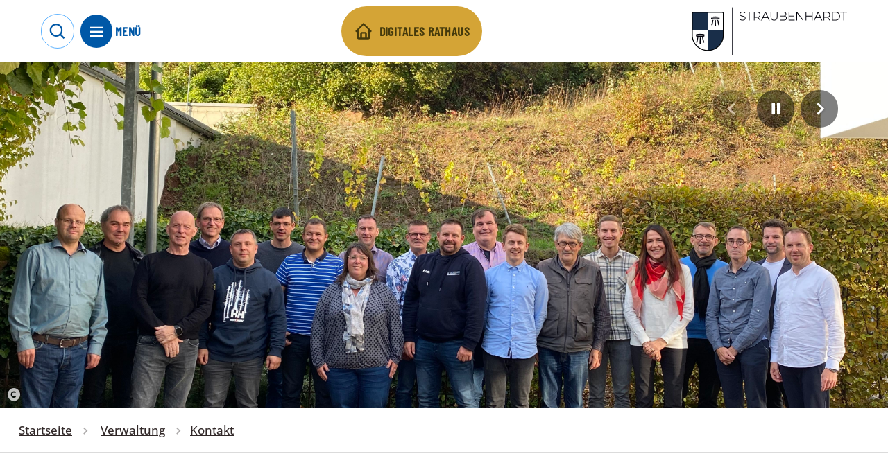

--- FILE ---
content_type: text/html; charset=utf-8
request_url: http://www.straubenhardt.de/kontakt/
body_size: 14668
content:
<!doctype html>
<html data-n-head-ssr lang="de" data-n-head="%7B%22lang%22:%7B%22ssr%22:%22de%22%7D%7D">
  <head >
    <title>Gemeinde Straubenhardt: Kontaktformular</title><meta data-n-head="ssr" name="format-detection" content="telephone=no"><meta data-n-head="ssr" name="viewport" content="width=device-width"><meta data-n-head="ssr" name="apple-mobile-web-app-capable" content="yes"><meta data-n-head="ssr" name="msapplication-TileColor" content="#0058A7"><meta data-n-head="ssr" name="msapplication-TileImage" content="/meta/mstile-144x144.png"><meta data-n-head="ssr" name="msapplication-config" content="/browserconfig.xml"><meta data-n-head="ssr" name="mobile-web-app-capable" content="yes"><meta data-n-head="ssr" name="theme-color" content="#0058A7"><meta data-n-head="ssr" name="application-name"><meta data-n-head="ssr" name="apple-mobile-web-app-capable" content="yes"><meta data-n-head="ssr" name="apple-mobile-web-app-status-bar-style" content="black-translucent"><meta data-n-head="ssr" name="apple-mobile-web-app-title"><meta data-n-head="ssr" data-hid="viewport" name="viewport" content="width=device-width, initial-scale=1"><meta data-n-head="ssr" data-hid="charset" charset="utf-8"><meta data-n-head="ssr" data-hid="author" name="author" content="Bürgermeisteramt Gemeinde "><meta data-n-head="ssr" data-hid="og:type" name="og:type" property="og:type" content="website"><meta data-n-head="ssr" data-hid="og:site_name" name="og:site_name" property="og:site_name" content="Gemeinde Straubenhardt im Enzkreis"><meta data-n-head="ssr" data-hid="og:title" name="og:title" content="Gemeinde Straubenhardt: Kontaktformular"><meta data-n-head="ssr" data-hid="description" name="description" content="Die Gemeindeverwaltung steht Ihnen gerne für Ihre Fragen zur Verfügung. Wir freuen uns an dieser Stelle über Anregungen, Ideen und konstruktive Kritik."><meta data-n-head="ssr" data-hid="og:description" name="og:description" content="Die Gemeindeverwaltung steht Ihnen gerne für Ihre Fragen zur Verfügung. Wir freuen uns an dieser Stelle über Anregungen, Ideen und konstruktive Kritik."><meta data-n-head="ssr" data-hid="og:image" name="og:image" content="https://www.straubenhardt.de/cms-images/route/Wir_mu_ssen_reden_Ortsspaziergang_Schwann_c_Molnar_3__750623_1681389004.JPG?w=1200&amp;h=630&amp;fit=crop"><link data-n-head="ssr" rel="search" type="application/opensearchdescription+xml" title="www..de durchsuchen" href="/opensearch.xml" data-hid="opensearch"><link data-n-head="ssr" rel="apple-touch-icon" sizes="57x57" href="/meta/apple-touch-icon-57x57.png"><link data-n-head="ssr" rel="apple-touch-icon" sizes="60x60" href="/meta/apple-touch-icon-60x60.png"><link data-n-head="ssr" rel="apple-touch-icon" sizes="72x72" href="/meta/apple-touch-icon-72x72.png"><link data-n-head="ssr" rel="apple-touch-icon" sizes="76x76" href="/meta/apple-touch-icon-76x76.png"><link data-n-head="ssr" rel="apple-touch-icon" sizes="114x114" href="/meta/apple-touch-icon-114x114.png"><link data-n-head="ssr" rel="apple-touch-icon" sizes="120x120" href="/meta/apple-touch-icon-120x120.png"><link data-n-head="ssr" rel="apple-touch-icon" sizes="144x144" href="/meta/apple-touch-icon-144x144.png"><link data-n-head="ssr" rel="apple-touch-icon" sizes="152x152" href="/meta/apple-touch-icon-152x152.png"><link data-n-head="ssr" rel="apple-touch-icon" sizes="167x167" href="/meta/apple-touch-icon-167x167.png"><link data-n-head="ssr" rel="apple-touch-icon" sizes="180x180" href="/meta/apple-touch-icon-180x180.png"><link data-n-head="ssr" rel="apple-touch-icon" sizes="1024x1024" href="/meta/apple-touch-icon-1024x1024.png"><link data-n-head="ssr" rel="apple-touch-startup-image" media="(device-width: 320px) and (device-height: 568px) and (-webkit-device-pixel-ratio: 2) and (orientation: portrait)" href="/meta/apple-touch-startup-image-640x1136.png"><link data-n-head="ssr" rel="apple-touch-startup-image" media="(device-width: 320px) and (device-height: 568px) and (-webkit-device-pixel-ratio: 2) and (orientation: landscape)" href="/meta/apple-touch-startup-image-1136x640.png"><link data-n-head="ssr" rel="apple-touch-startup-image" media="(device-width: 375px) and (device-height: 667px) and (-webkit-device-pixel-ratio: 2) and (orientation: portrait)" href="/meta/apple-touch-startup-image-750x1334.png"><link data-n-head="ssr" rel="apple-touch-startup-image" media="(device-width: 375px) and (device-height: 667px) and (-webkit-device-pixel-ratio: 2) and (orientation: landscape)" href="/meta/apple-touch-startup-image-1334x750.png"><link data-n-head="ssr" rel="apple-touch-startup-image" media="(device-width: 375px) and (device-height: 812px) and (-webkit-device-pixel-ratio: 3) and (orientation: portrait)" href="/meta/apple-touch-startup-image-1125x2436.png"><link data-n-head="ssr" rel="apple-touch-startup-image" media="(device-width: 375px) and (device-height: 812px) and (-webkit-device-pixel-ratio: 3) and (orientation: landscape)" href="/meta/apple-touch-startup-image-2436x1125.png"><link data-n-head="ssr" rel="apple-touch-startup-image" media="(device-width: 390px) and (device-height: 844px) and (-webkit-device-pixel-ratio: 3) and (orientation: portrait)" href="/meta/apple-touch-startup-image-1170x2532.png"><link data-n-head="ssr" rel="apple-touch-startup-image" media="(device-width: 390px) and (device-height: 844px) and (-webkit-device-pixel-ratio: 3) and (orientation: landscape)" href="/meta/apple-touch-startup-image-2532x1170.png"><link data-n-head="ssr" rel="apple-touch-startup-image" media="(device-width: 414px) and (device-height: 896px) and (-webkit-device-pixel-ratio: 2) and (orientation: portrait)" href="/meta/apple-touch-startup-image-828x1792.png"><link data-n-head="ssr" rel="apple-touch-startup-image" media="(device-width: 414px) and (device-height: 896px) and (-webkit-device-pixel-ratio: 2) and (orientation: landscape)" href="/meta/apple-touch-startup-image-1792x828.png"><link data-n-head="ssr" rel="apple-touch-startup-image" media="(device-width: 414px) and (device-height: 896px) and (-webkit-device-pixel-ratio: 3) and (orientation: portrait)" href="/meta/apple-touch-startup-image-1242x2688.png"><link data-n-head="ssr" rel="apple-touch-startup-image" media="(device-width: 414px) and (device-height: 896px) and (-webkit-device-pixel-ratio: 3) and (orientation: landscape)" href="/meta/apple-touch-startup-image-2688x1242.png"><link data-n-head="ssr" rel="apple-touch-startup-image" media="(device-width: 414px) and (device-height: 736px) and (-webkit-device-pixel-ratio: 3) and (orientation: portrait)" href="/meta/apple-touch-startup-image-1242x2208.png"><link data-n-head="ssr" rel="apple-touch-startup-image" media="(device-width: 414px) and (device-height: 736px) and (-webkit-device-pixel-ratio: 3) and (orientation: landscape)" href="/meta/apple-touch-startup-image-2208x1242.png"><link data-n-head="ssr" rel="apple-touch-startup-image" media="(device-width: 428px) and (device-height: 926px) and (-webkit-device-pixel-ratio: 3) and (orientation: portrait)" href="/meta/apple-touch-startup-image-1284x2778.png"><link data-n-head="ssr" rel="apple-touch-startup-image" media="(device-width: 428px) and (device-height: 926px) and (-webkit-device-pixel-ratio: 3) and (orientation: landscape)" href="/meta/apple-touch-startup-image-2778x1284.png"><link data-n-head="ssr" rel="apple-touch-startup-image" media="(device-width: 768px) and (device-height: 1024px) and (-webkit-device-pixel-ratio: 2) and (orientation: portrait)" href="/meta/apple-touch-startup-image-1536x2048.png"><link data-n-head="ssr" rel="apple-touch-startup-image" media="(device-width: 768px) and (device-height: 1024px) and (-webkit-device-pixel-ratio: 2) and (orientation: landscape)" href="/meta/apple-touch-startup-image-2048x1536.png"><link data-n-head="ssr" rel="apple-touch-startup-image" media="(device-width: 810px) and (device-height: 1080px) and (-webkit-device-pixel-ratio: 2) and (orientation: portrait)" href="/meta/apple-touch-startup-image-1620x2160.png"><link data-n-head="ssr" rel="apple-touch-startup-image" media="(device-width: 810px) and (device-height: 1080px) and (-webkit-device-pixel-ratio: 2) and (orientation: landscape)" href="/meta/apple-touch-startup-image-2160x1620.png"><link data-n-head="ssr" rel="apple-touch-startup-image" media="(device-width: 834px) and (device-height: 1194px) and (-webkit-device-pixel-ratio: 2) and (orientation: portrait)" href="/meta/apple-touch-startup-image-1668x2388.png"><link data-n-head="ssr" rel="apple-touch-startup-image" media="(device-width: 834px) and (device-height: 1194px) and (-webkit-device-pixel-ratio: 2) and (orientation: landscape)" href="/meta/apple-touch-startup-image-2388x1668.png"><link data-n-head="ssr" rel="apple-touch-startup-image" media="(device-width: 834px) and (device-height: 1112px) and (-webkit-device-pixel-ratio: 2) and (orientation: portrait)" href="/meta/apple-touch-startup-image-1668x2224.png"><link data-n-head="ssr" rel="apple-touch-startup-image" media="(device-width: 834px) and (device-height: 1112px) and (-webkit-device-pixel-ratio: 2) and (orientation: landscape)" href="/meta/apple-touch-startup-image-2224x1668.png"><link data-n-head="ssr" rel="apple-touch-startup-image" media="(device-width: 1024px) and (device-height: 1366px) and (-webkit-device-pixel-ratio: 2) and (orientation: portrait)" href="/meta/apple-touch-startup-image-2048x2732.png"><link data-n-head="ssr" rel="apple-touch-startup-image" media="(device-width: 1024px) and (device-height: 1366px) and (-webkit-device-pixel-ratio: 2) and (orientation: landscape)" href="/meta/apple-touch-startup-image-2732x2048.png"><link data-n-head="ssr" rel="icon" type="image/x-icon" href="/meta/favicon.ico"><link data-n-head="ssr" rel="icon" type="image/png" sizes="16x16" href="/meta/favicon-16x16.png"><link data-n-head="ssr" rel="icon" type="image/png" sizes="32x32" href="/meta/favicon-32x32.png"><link data-n-head="ssr" rel="icon" type="image/png" sizes="48x48" href="/meta/favicon-48x48.png"><link data-n-head="ssr" rel="manifest" href="/manifest.webmanifest"><link data-n-head="ssr" data-hid="shortcut-icon" rel="shortcut icon" href="/favicon.ico"><script data-n-head="ssr" src="/js/iframeresizer.contentwindow.js"></script><link rel="preload" href="/_nuxt/b68b1ac.modern.js" as="script"><link rel="preload" href="/_nuxt/9ba0348.modern.js" as="script"><link rel="preload" href="/_nuxt/css/262b450.css" as="style"><link rel="preload" href="/_nuxt/f884f7b.modern.js" as="script"><link rel="preload" href="/_nuxt/css/1f258c9.css" as="style"><link rel="preload" href="/_nuxt/8e646b6.modern.js" as="script"><link rel="preload" href="/_nuxt/fonts/boxicons.65a8ce5.eot" as="font" type="font/eot" crossorigin><link rel="preload" href="/_nuxt/fonts/boxicons.d12afc3.woff" as="font" type="font/woff" crossorigin><link rel="preload" href="/_nuxt/fonts/boxicons.df635aa.woff2" as="font" type="font/woff2" crossorigin><link rel="preload" href="/_nuxt/fonts/boxicons.db9ddb1.ttf" as="font" type="font/ttf" crossorigin><link rel="preload" href="/_nuxt/5cc0006.modern.js" as="script"><link rel="stylesheet" href="/_nuxt/css/262b450.css"><link rel="stylesheet" href="/_nuxt/css/1f258c9.css">
  </head>
  <body >
    <div data-server-rendered="true" id="__nuxt"><div id="__layout"><div><div id="accessibility"><nav id="accessibilitynav" aria-label="Menü zur Barrierefreiheit"><ul><li><a href="#">
					Menü zur Barrierefreiheit überspringen
				</a></li> <li><a href="#help" accesskey="1">
					Bedienhilfe
				</a> <div id="accessibilityhelp" class="container"><div class="flex flex-wrap"><div class="w-full md:w-1/2 px-4 py-4"><ul><li>
									[key] + 1:
									<span class="font-bold">Bedienhilfe</span></li> <li>
									[key] + 2:
									<span class="font-bold">direkt zur Suche</span></li> <li>
									[key] + 3:
									<span class="font-bold">direkt zum Menü</span></li> <li>
									[key] + 4:
									<span class="font-bold">direkt zum Inhalt</span></li> <li>
									[key] + 5:
									<span class="font-bold">Seitenanfang</span></li> <li>
									[key] + 6:
									<span class="font-bold">Kontaktinformationen</span></li> <li>
									[key] + 7:
									<span class="font-bold">Kontaktformular</span></li> <li>
									[key] + 8:
									<span class="font-bold">Startseite</span></li></ul> <p><span class="font-bold">[key]</span>
								steht für die Tastenkombination, welche Sie drücken müssen, um
								auf die
								<span class="font-bold">accesskeys</span>
								Ihres Browsers Zugriff zu erhalten.
							</p> <p>
								Windows:
								<br>
								Chrome, Safari, IE:
								<span class="font-bold">[alt]</span>
								, Firefox:
								<span class="font-bold">[alt][shift]</span></p> <p>
								MacOS:
								<br>
								Chrome, Firefox, Safari:
								<span class="font-bold">[ctrl][alt]</span></p></div> <div class="w-full md:w-1/2 px-4 py-4"><div class="flex flex-wrap -mx-4 -my-4"><div class="w-full md:w-1/2 px-4 py-4"><p>
										Zwischen den Links können Sie mit der
										<span class="font-bold">Tab</span>
										-Taste wechseln.
									</p> <p>
										Karteireiter, Tabmenüs und Galerien in der Randspalte
										wechseln Sie mit den
										<span class="font-bold">Pfeil</span>
										-Tasten.
									</p></div> <div class="w-full md:w-1/2 px-4 py-4"><p>
										Einen Link aufrufen können Sie über die
										<span class="font-bold">Enter/Return</span>
										-Taste.
									</p> <p>
										Denn Zoomfaktor der Seite können Sie über
										<span class="font-bold">Strg +/-</span>
										einstellen.
									</p></div> <nav aria-label="Weitere Links zum Thema Barrierefreiheit" class="px-4 py-4"><hr> <ul class="flex-column"><li><a href="/barrierefreiheit/">
												Erklärung zur Barrierefreiheit
											</a></li> <li><a href="/leichte-sprache/">
												Unsere Website in leichter Sprache
											</a></li> <li><a href="/seitenbedienung/">
												Seitenbedienung
											</a></li> <li><a href="/fehler-melden/">
												Fehler melden
											</a></li></ul></nav></div></div></div></div></li> <li><a href="#gotosearch" accesskey="2">
					direkt zur Suche
				</a></li> <li><a href="#nav" accesskey="3">
					direkt zum Menü
				</a></li> <li><a href="#content" accesskey="4">
					direkt zum Inhalt
				</a></li> <li><a href="#top" id="top" accesskey="5">
					Seitenanfang
				</a></li> <li><a href="/impressum/" accesskey="6">
					Kontaktinformationen
				</a></li> <li><a href="/kontakt/" accesskey="7">
					Kontaktformular
				</a></li> <li><a href="/" accesskey="8">
					Startseite
				</a></li></ul></nav> <div aria-hidden="true" class="fixed inset-0 transition-opacity z-50 invisible"><div class="absolute inset-0 bg-dark-500 opacity-75"></div></div></div> <div data-fetch-key="TheHeader:0"><div class="global-header-container relative"><header class="global-header"><div class="px-2 sm:px-4 md:px-6 bg-white"><div class="flex flex-wrap items-center"><div class="sm:flex-shrink sm:w-auto"><div class="global-header__trigger-container"><button aria-label="Suche öffnen" class="global-header__trigger-search block"><span aria-hidden="true" class="nk-icon bx align-middle inline-block bx-search text-lg group-hover:text-current group-focus:text-current"></span></button> <div class="flex items-center"><button aria-label="Menü öffnen" aria-expanded="false" class="global-header__trigger-menu block"><span aria-hidden="true" class="nk-icon bx align-middle inline-block bx-menu text-lg group-hover:text-current group-focus:text-current"></span></button> <span class="font-semibold uppercase font-display text-primary-500 tracking-wider hidden sm:inline-block">
										Menü
									</span></div></div> <div class="global-menu-wrapper flex flex-col" style="display:none;"><div class="border-t border-primary-800 border-opacity-25 overflow-x-hidden p-4 md:p-6"><p class="uppercase text-md tracking-wide font-display font-medium nk-paragraph group-hover:text-current group-focus:text-current">
											Menü
										</p> <div class="global-menu-container overflow-y-auto overflow-x-hidden"><ul role="menu" class="global-menu w-full text-primary-800 list-none"><li role="menuitem" class="global-menu__item rfs-text-xl font-display py-3 border-b-2 border-primary-800 border-opacity-25"><button aria-label="Verwaltung: Öffnet eine Liste mit 5 Unterelementen" aria-expanded="false" class="global-menu__link flex font-medium justify-between items-center w-full focus:outline-none focus-visible:outline-none">
				Verwaltung

				<span aria-hidden="true" class="nk-icon bx align-middle inline-block bx-chevron-down text-sub-lg group-hover:text-current group-focus:text-current"></span></button> <div class="sub-menu" style="display:none;"><ul role="menu" class="list-none"><li role="menuitem" class="sub-menu__item w-full py-3 border-b-2 border-light-600 border-opacity-25"><button aria-label="Aktuelles Öffnet eine Liste mit 6 Unterelementen" aria-expanded="false" class="sub-menu__link font-medium rfs-text-lg flex items-center text-left justify-between focus:outline-none focus-visible:outline-none w-full">
							Aktuelles

							<span><span aria-hidden="true" class="nk-icon bx align-middle inline-block bx-chevron-down text-sub-lg group-hover:text-current group-focus:text-current"></span></span></button> <div class="sub-menu__link-list py-3" style="display:none;"><ul role="menu" class="list-none space-y-1"><li role="menuitem"><a href="/rathausnachrichten/" aria-label="Aktuelle Meldungen" class="nav-item rfs-text-md">
										Aktuelle Meldungen
									</a></li><li role="menuitem"><a href="/amtsblatt/" aria-label="Amtsblatt" class="nav-item rfs-text-md">
										Amtsblatt
									</a></li><li role="menuitem"><a href="/ausschreibungen/" aria-label="Ausschreibungen" class="nav-item rfs-text-md">
										Ausschreibungen
									</a></li><li role="menuitem"><a href="/bauleitplanung/" aria-label="Bauleitplanung" class="nav-item rfs-text-md">
										Bauleitplanung
									</a></li><li role="menuitem"><a href="/stellenangebote/" aria-label="Stellenangebote" class="nav-item rfs-text-md">
										Stellenangebote
									</a></li><li role="menuitem"><a href="/wahl/" aria-label="Wahlen" class="nav-item rfs-text-md">
										Wahlen
									</a></li></ul></div></li><li role="menuitem" class="sub-menu__item w-full py-3 border-b-2 border-light-600 border-opacity-25"><button aria-label="Rathaus Öffnet eine Liste mit 4 Unterelementen" aria-expanded="false" class="sub-menu__link font-medium rfs-text-lg flex items-center text-left justify-between focus:outline-none focus-visible:outline-none w-full">
							Rathaus

							<span><span aria-hidden="true" class="nk-icon bx align-middle inline-block bx-chevron-down text-sub-lg group-hover:text-current group-focus:text-current"></span></span></button> <div class="sub-menu__link-list py-3" style="display:none;"><ul role="menu" class="list-none space-y-1"><li role="menuitem"><a href="/wegweiser/buergermeister/" aria-label="Bürgermeister" class="nav-item rfs-text-md">
										Bürgermeister
									</a></li><li role="menuitem"><a href="/wegweiser/fachbereiche/burgerburo-id_6045831" aria-label="Bürgerbüro" class="nav-item rfs-text-md">
										Bürgerbüro
									</a></li><li role="menuitem"><a href="/wegweiser/fachbereiche/" aria-label="Fachbereiche" class="nav-item rfs-text-md">
										Fachbereiche
									</a></li><li role="menuitem"><a href="/wegweiser/mitarbeiter/" aria-label="Mitarbeiter*innen A-Z" class="nav-item rfs-text-md">
										Mitarbeiter*innen A-Z
									</a></li></ul></div></li><li role="menuitem" class="sub-menu__item w-full py-3 border-b-2 border-light-600 border-opacity-25"><button aria-label="Service Öffnet eine Liste mit 7 Unterelementen" aria-expanded="false" class="sub-menu__link font-medium rfs-text-lg flex items-center text-left justify-between focus:outline-none focus-visible:outline-none w-full">
							Service

							<span><span aria-hidden="true" class="nk-icon bx align-middle inline-block bx-chevron-down text-sub-lg group-hover:text-current group-focus:text-current"></span></span></button> <div class="sub-menu__link-list py-3" style="display:none;"><ul role="menu" class="list-none space-y-1"><li role="menuitem"><a href="/wegweiser/" aria-label="Was erledige ich wo?" class="nav-item rfs-text-md">
										Was erledige ich wo?
									</a></li><li role="menuitem"><a href="/wegweiser/formulare/" aria-label="Formulare &amp; Onlinedienste" class="nav-item rfs-text-md">
										Formulare &amp; Onlinedienste
									</a></li><li role="menuitem"><a href="/ortsrecht/" aria-label="Ortsrecht" class="nav-item rfs-text-md">
										Ortsrecht
									</a></li><li role="menuitem"><a href="/kummerkasten/" aria-label="Kummerkasten" class="nav-item rfs-text-md">
										Kummerkasten
									</a></li><li role="menuitem"><a href="/schadensmeldung/" aria-label="Schadensmeldung" class="nav-item rfs-text-md">
										Schadensmeldung
									</a></li><li role="menuitem"><a href="/kontakt/" aria-current="page" aria-label="Kontakformular" class="nav-item rfs-text-md is-active">
										Kontakformular
									</a></li><li role="menuitem"><a href="/brennholz/" aria-label="Online-Brennholzbestellung" class="nav-item rfs-text-md">
										Online-Brennholzbestellung
									</a></li></ul></div></li><li role="menuitem" class="sub-menu__item w-full py-3 border-b-2 border-light-600 border-opacity-25"><button aria-label="Gemeinderat Öffnet eine Liste mit 4 Unterelementen" aria-expanded="false" class="sub-menu__link font-medium rfs-text-lg flex items-center text-left justify-between focus:outline-none focus-visible:outline-none w-full">
							Gemeinderat

							<span><span aria-hidden="true" class="nk-icon bx align-middle inline-block bx-chevron-down text-sub-lg group-hover:text-current group-focus:text-current"></span></span></button> <div class="sub-menu__link-list py-3" style="display:none;"><ul role="menu" class="list-none space-y-1"><li role="menuitem"><a aria-label="Ratsinformationssystem, Link zu: straubenhardt.ratsinfomanagement.net aufrufen" href="https://straubenhardt.ratsinfomanagement.net/" target="_blank" rel="noopener" class="nav-item rfs-text-md">
										Ratsinformationssystem
									</a></li><li role="menuitem"><a href="/ratsmitglieder/" aria-label="Mitglieder" class="nav-item rfs-text-md">
										Mitglieder
									</a></li><li role="menuitem"><a aria-label="Termine, Link zu: straubenhardt.ratsinfomanagement.net aufrufen" href="https://straubenhardt.ratsinfomanagement.net/termine" target="_blank" rel="noopener" class="nav-item rfs-text-md">
										Termine
									</a></li><li role="menuitem"><a href="/ratsnachrichten/" aria-label="Berichte" class="nav-item rfs-text-md">
										Berichte
									</a></li></ul></div></li><li role="menuitem" class="sub-menu__item w-full py-3 border-b-2 border-light-600 border-opacity-25"><button aria-label="Jugendgemeinderat Öffnet eine Liste mit 2 Unterelementen" aria-expanded="false" class="sub-menu__link font-medium rfs-text-lg flex items-center text-left justify-between focus:outline-none focus-visible:outline-none w-full">
							Jugendgemeinderat

							<span><span aria-hidden="true" class="nk-icon bx align-middle inline-block bx-chevron-down text-sub-lg group-hover:text-current group-focus:text-current"></span></span></button> <div class="sub-menu__link-list py-3" style="display:none;"><ul role="menu" class="list-none space-y-1"><li role="menuitem"><a href="/jugendgemeinderat/" aria-label="Mitglieder" class="nav-item rfs-text-md">
										Mitglieder
									</a></li><li role="menuitem"><a href="/jgnachrichten/" aria-label="Aus unserer Arbeit" class="nav-item rfs-text-md">
										Aus unserer Arbeit
									</a></li></ul></div></li></ul></div></li><li role="menuitem" class="global-menu__item rfs-text-xl font-display py-3 border-b-2 border-primary-800 border-opacity-25"><button aria-label="Gemeindeleben: Öffnet eine Liste mit 7 Unterelementen" aria-expanded="false" class="global-menu__link flex font-medium justify-between items-center w-full focus:outline-none focus-visible:outline-none">
				Gemeindeleben

				<span aria-hidden="true" class="nk-icon bx align-middle inline-block bx-chevron-down text-sub-lg group-hover:text-current group-focus:text-current"></span></button> <div class="sub-menu" style="display:none;"><ul role="menu" class="list-none"><li role="menuitem" class="sub-menu__item w-full py-3 border-b-2 border-light-600 border-opacity-25"><a href="/gemeindeleben/" aria-label="Auf einen Blick" class="sub-menu__link font-medium rfs-text-lg flex items-center text-left justify-between focus:outline-none focus-visible:outline-none w-full">
							Auf einen Blick
						</a> <!----></li><li role="menuitem" class="sub-menu__item w-full py-3 border-b-2 border-light-600 border-opacity-25"><button aria-label="Soziales &amp; Gemeinschaft Öffnet eine Liste mit 7 Unterelementen" aria-expanded="false" class="sub-menu__link font-medium rfs-text-lg flex items-center text-left justify-between focus:outline-none focus-visible:outline-none w-full">
							Soziales &amp; Gemeinschaft

							<span><span aria-hidden="true" class="nk-icon bx align-middle inline-block bx-chevron-down text-sub-lg group-hover:text-current group-focus:text-current"></span></span></button> <div class="sub-menu__link-list py-3" style="display:none;"><ul role="menu" class="list-none space-y-1"><li role="menuitem"><a href="/50-jahre/" aria-label="50 Jahre Straubenhardt" class="nav-item rfs-text-md">
										50 Jahre Straubenhardt
									</a></li><li role="menuitem"><a href="/vereine/" aria-label="Vereine" class="nav-item rfs-text-md">
										Vereine
									</a></li><li role="menuitem"><a href="/gesundheit-soziales/" aria-label="Gesundheit &amp; Pflege" class="nav-item rfs-text-md">
										Gesundheit &amp; Pflege
									</a></li><li role="menuitem"><a href="/kirchen/" aria-label="Kirchen" class="nav-item rfs-text-md">
										Kirchen
									</a></li><li role="menuitem"><a href="/hoffnungshaeuser/" aria-label="Hoffnungshäuser" class="nav-item rfs-text-md">
										Hoffnungshäuser
									</a></li><li role="menuitem"><a href="/buergerengagement/" aria-label="Bürgerengagement" class="nav-item rfs-text-md">
										Bürgerengagement
									</a></li><li role="menuitem"><a href="/buergerstiftung/" aria-label="Bürgerstiftung" class="nav-item rfs-text-md">
										Bürgerstiftung
									</a></li></ul></div></li><li role="menuitem" class="sub-menu__item w-full py-3 border-b-2 border-light-600 border-opacity-25"><button aria-label="Informatives Öffnet eine Liste mit 4 Unterelementen" aria-expanded="false" class="sub-menu__link font-medium rfs-text-lg flex items-center text-left justify-between focus:outline-none focus-visible:outline-none w-full">
							Informatives

							<span><span aria-hidden="true" class="nk-icon bx align-middle inline-block bx-chevron-down text-sub-lg group-hover:text-current group-focus:text-current"></span></span></button> <div class="sub-menu__link-list py-3" style="display:none;"><ul role="menu" class="list-none space-y-1"><li role="menuitem"><a href="/grillplaetze/" aria-label="Grillplätze" class="nav-item rfs-text-md">
										Grillplätze
									</a></li><li role="menuitem"><a href="/fairtrade/" aria-label="Fairtrade Gemeinde" class="nav-item rfs-text-md">
										Fairtrade Gemeinde
									</a></li><li role="menuitem"><a href="/feuerwehr-polizei/" aria-label="Feuerwehr &amp; Polizei" class="nav-item rfs-text-md">
										Feuerwehr &amp; Polizei
									</a></li><li role="menuitem"><a href="/friedhoefe/" aria-label="Friedhöfe" class="nav-item rfs-text-md">
										Friedhöfe
									</a></li></ul></div></li><li role="menuitem" class="sub-menu__item w-full py-3 border-b-2 border-light-600 border-opacity-25"><button aria-label="Bildung, Familie und Kultur Öffnet eine Liste mit 6 Unterelementen" aria-expanded="false" class="sub-menu__link font-medium rfs-text-lg flex items-center text-left justify-between focus:outline-none focus-visible:outline-none w-full">
							Bildung, Familie und Kultur

							<span><span aria-hidden="true" class="nk-icon bx align-middle inline-block bx-chevron-down text-sub-lg group-hover:text-current group-focus:text-current"></span></span></button> <div class="sub-menu__link-list py-3" style="display:none;"><ul role="menu" class="list-none space-y-1"><li role="menuitem"><a href="/kinderbetreuung/" aria-label="Kinderbetreuung" class="nav-item rfs-text-md">
										Kinderbetreuung
									</a></li><li role="menuitem"><a href="/schulen/" aria-label="Schulen" class="nav-item rfs-text-md">
										Schulen
									</a></li><li role="menuitem"><a href="/ferienprogramm/" aria-label="Sommerferienprogramm" class="nav-item rfs-text-md">
										Sommerferienprogramm
									</a></li><li role="menuitem"><a href="/jugendangebote/" aria-label="Jugendtreffs" class="nav-item rfs-text-md">
										Jugendtreffs
									</a></li><li role="menuitem"><a href="/buecherei/" aria-label="Büchereien" class="nav-item rfs-text-md">
										Büchereien
									</a></li><li role="menuitem"><a href="/spielplaetze/" aria-label="Spielplätze" class="nav-item rfs-text-md">
										Spielplätze
									</a></li></ul></div></li><li role="menuitem" class="sub-menu__item w-full py-3 border-b-2 border-light-600 border-opacity-25"><button aria-label="Bauen &amp; Wohnen Öffnet eine Liste mit 6 Unterelementen" aria-expanded="false" class="sub-menu__link font-medium rfs-text-lg flex items-center text-left justify-between focus:outline-none focus-visible:outline-none w-full">
							Bauen &amp; Wohnen

							<span><span aria-hidden="true" class="nk-icon bx align-middle inline-block bx-chevron-down text-sub-lg group-hover:text-current group-focus:text-current"></span></span></button> <div class="sub-menu__link-list py-3" style="display:none;"><ul role="menu" class="list-none space-y-1"><li role="menuitem"><a href="/wasserablesung/" aria-label="Wasserablesung" class="nav-item rfs-text-md">
										Wasserablesung
									</a></li><li role="menuitem"><a href="/ortskernsanierung/" aria-label="Ortskernsanierung" class="nav-item rfs-text-md">
										Ortskernsanierung
									</a></li><li role="menuitem"><a href="/haus-und-garten/" aria-label="Haus &amp; Garten" class="nav-item rfs-text-md">
										Haus &amp; Garten
									</a></li><li role="menuitem"><a href="/abfallkalender/" aria-label="Abfallentsorgung" class="nav-item rfs-text-md">
										Abfallentsorgung
									</a></li><li role="menuitem"><a href="/versorgung/" aria-label="Strom, Gas, Wasser, Wärme" class="nav-item rfs-text-md">
										Strom, Gas, Wasser, Wärme
									</a></li><li role="menuitem"><a href="/klima-umwelt/" aria-label="Klima, Umwelt, Energie" class="nav-item rfs-text-md">
										Klima, Umwelt, Energie
									</a></li></ul></div></li><li role="menuitem" class="sub-menu__item w-full py-3 border-b-2 border-light-600 border-opacity-25"><button aria-label="Veranstaltungen Öffnet eine Liste mit 2 Unterelementen" aria-expanded="false" class="sub-menu__link font-medium rfs-text-lg flex items-center text-left justify-between focus:outline-none focus-visible:outline-none w-full">
							Veranstaltungen

							<span><span aria-hidden="true" class="nk-icon bx align-middle inline-block bx-chevron-down text-sub-lg group-hover:text-current group-focus:text-current"></span></span></button> <div class="sub-menu__link-list py-3" style="display:none;"><ul role="menu" class="list-none space-y-1"><li role="menuitem"><a href="/veranstaltungen/" aria-label="Veranstaltungskalender" class="nav-item rfs-text-md">
										Veranstaltungskalender
									</a></li><li role="menuitem"><a href="/veranstaltungseintrag/" aria-label="Veranstaltung eintragen" class="nav-item rfs-text-md">
										Veranstaltung eintragen
									</a></li></ul></div></li><li role="menuitem" class="sub-menu__item w-full py-3 border-b-2 border-light-600 border-opacity-25"><button aria-label="Kleinanzeigen Öffnet eine Liste mit 2 Unterelementen" aria-expanded="false" class="sub-menu__link font-medium rfs-text-lg flex items-center text-left justify-between focus:outline-none focus-visible:outline-none w-full">
							Kleinanzeigen

							<span><span aria-hidden="true" class="nk-icon bx align-middle inline-block bx-chevron-down text-sub-lg group-hover:text-current group-focus:text-current"></span></span></button> <div class="sub-menu__link-list py-3" style="display:none;"><ul role="menu" class="list-none space-y-1"><li role="menuitem"><a href="/pinnwand/" aria-label="Angebote &amp; Gesuche" class="nav-item rfs-text-md">
										Angebote &amp; Gesuche
									</a></li><li role="menuitem"><a href="/pinnwand/eintrag/" aria-label="Anzeige inserieren" class="nav-item rfs-text-md">
										Anzeige inserieren
									</a></li></ul></div></li></ul></div></li><li role="menuitem" class="global-menu__item rfs-text-xl font-display py-3 border-b-2 border-primary-800 border-opacity-25"><button aria-label="Wirtschaft: Öffnet eine Liste mit 2 Unterelementen" aria-expanded="false" class="global-menu__link flex font-medium justify-between items-center w-full focus:outline-none focus-visible:outline-none">
				Wirtschaft

				<span aria-hidden="true" class="nk-icon bx align-middle inline-block bx-chevron-down text-sub-lg group-hover:text-current group-focus:text-current"></span></button> <div class="sub-menu" style="display:none;"><ul role="menu" class="list-none"><li role="menuitem" class="sub-menu__item w-full py-3 border-b-2 border-light-600 border-opacity-25"><button aria-label="Informatives Öffnet eine Liste mit 3 Unterelementen" aria-expanded="false" class="sub-menu__link font-medium rfs-text-lg flex items-center text-left justify-between focus:outline-none focus-visible:outline-none w-full">
							Informatives

							<span><span aria-hidden="true" class="nk-icon bx align-middle inline-block bx-chevron-down text-sub-lg group-hover:text-current group-focus:text-current"></span></span></button> <div class="sub-menu__link-list py-3" style="display:none;"><ul role="menu" class="list-none space-y-1"><li role="menuitem"><a href="/standort/" aria-label="Gewerbestandort" class="nav-item rfs-text-md">
										Gewerbestandort
									</a></li><li role="menuitem"><a href="/gewerbeflaechen/" aria-label="Gewerbeflächen" class="nav-item rfs-text-md">
										Gewerbeflächen
									</a></li><li role="menuitem"><a href="/wirtschaftsbund/" aria-label="Wirtschaftsbund" class="nav-item rfs-text-md">
										Wirtschaftsbund
									</a></li></ul></div></li><li role="menuitem" class="sub-menu__item w-full py-3 border-b-2 border-light-600 border-opacity-25"><button aria-label="Firmenverzeichnis Öffnet eine Liste mit 5 Unterelementen" aria-expanded="false" class="sub-menu__link font-medium rfs-text-lg flex items-center text-left justify-between focus:outline-none focus-visible:outline-none w-full">
							Firmenverzeichnis

							<span><span aria-hidden="true" class="nk-icon bx align-middle inline-block bx-chevron-down text-sub-lg group-hover:text-current group-focus:text-current"></span></span></button> <div class="sub-menu__link-list py-3" style="display:none;"><ul role="menu" class="list-none space-y-1"><li role="menuitem"><a href="/firmenverzeichnis/" aria-label="Branchen A - Z" class="nav-item rfs-text-md">
										Branchen A - Z
									</a></li><li role="menuitem"><a href="/geschaefte/" aria-label="Geschäfte" class="nav-item rfs-text-md">
										Geschäfte
									</a></li><li role="menuitem"><a href="/dienstleister/" aria-label="Dienstleister" class="nav-item rfs-text-md">
										Dienstleister
									</a></li><li role="menuitem"><a href="/handwerker/" aria-label="Bauen &amp; Handwerk" class="nav-item rfs-text-md">
										Bauen &amp; Handwerk
									</a></li><li role="menuitem"><a href="/firmeneintrag/" aria-label="Ihr Eintrag" class="nav-item rfs-text-md">
										Ihr Eintrag
									</a></li></ul></div></li></ul></div></li><li role="menuitem" class="global-menu__item rfs-text-xl font-display py-3 border-b-2 border-primary-800 border-opacity-25"><button aria-label="Straubenhardt: Öffnet eine Liste mit 3 Unterelementen" aria-expanded="false" class="global-menu__link flex font-medium justify-between items-center w-full focus:outline-none focus-visible:outline-none">
				Straubenhardt

				<span aria-hidden="true" class="nk-icon bx align-middle inline-block bx-chevron-down text-sub-lg group-hover:text-current group-focus:text-current"></span></button> <div class="sub-menu" style="display:none;"><ul role="menu" class="list-none"><li role="menuitem" class="sub-menu__item w-full py-3 border-b-2 border-light-600 border-opacity-25"><button aria-label="Gemeinde Öffnet eine Liste mit 6 Unterelementen" aria-expanded="false" class="sub-menu__link font-medium rfs-text-lg flex items-center text-left justify-between focus:outline-none focus-visible:outline-none w-full">
							Gemeinde

							<span><span aria-hidden="true" class="nk-icon bx align-middle inline-block bx-chevron-down text-sub-lg group-hover:text-current group-focus:text-current"></span></span></button> <div class="sub-menu__link-list py-3" style="display:none;"><ul role="menu" class="list-none space-y-1"><li role="menuitem"><a href="/portrait/" aria-label="Porträt" class="nav-item rfs-text-md">
										Porträt
									</a></li><li role="menuitem"><a href="/ortsteile/" aria-label="Ortsteile" class="nav-item rfs-text-md">
										Ortsteile
									</a></li><li role="menuitem"><a href="/geschichte/" aria-label="Ortsgeschichte" class="nav-item rfs-text-md">
										Ortsgeschichte
									</a></li><li role="menuitem"><a href="/ortsplan/" aria-label="Ortsplan" class="nav-item rfs-text-md">
										Ortsplan
									</a></li><li role="menuitem"><a href="/partnerschaft/" aria-label="Partnerschaft" class="nav-item rfs-text-md">
										Partnerschaft
									</a></li><li role="menuitem"><a href="/wilhelm-ganzhorn/" aria-label="Wilhelm Ganzhorn" class="nav-item rfs-text-md">
										Wilhelm Ganzhorn
									</a></li></ul></div></li><li role="menuitem" class="sub-menu__item w-full py-3 border-b-2 border-light-600 border-opacity-25"><button aria-label="Sehen &amp; Erleben Öffnet eine Liste mit 6 Unterelementen" aria-expanded="false" class="sub-menu__link font-medium rfs-text-lg flex items-center text-left justify-between focus:outline-none focus-visible:outline-none w-full">
							Sehen &amp; Erleben

							<span><span aria-hidden="true" class="nk-icon bx align-middle inline-block bx-chevron-down text-sub-lg group-hover:text-current group-focus:text-current"></span></span></button> <div class="sub-menu__link-list py-3" style="display:none;"><ul role="menu" class="list-none space-y-1"><li role="menuitem"><a href="/schwanner-warte/" aria-label="Schwanner Warte" class="nav-item rfs-text-md">
										Schwanner Warte
									</a></li><li role="menuitem"><a href="/wandern-walken/" aria-label="Wandern &amp; Walken" class="nav-item rfs-text-md">
										Wandern &amp; Walken
									</a></li><li role="menuitem"><a href="/radfahren-biken/" aria-label="Rad, Mountainbike" class="nav-item rfs-text-md">
										Rad, Mountainbike
									</a></li><li role="menuitem"><a href="/segelflugplatz/" aria-label="Segelflugplatz" class="nav-item rfs-text-md">
										Segelflugplatz
									</a></li><li role="menuitem"><a href="/barfusspfad/" aria-label="Barfußpfad" class="nav-item rfs-text-md">
										Barfußpfad
									</a></li><li role="menuitem"><a href="/sport-waldklimapfad/" aria-label="Sport- und Waldklimapfad" class="nav-item rfs-text-md">
										Sport- und Waldklimapfad
									</a></li></ul></div></li><li role="menuitem" class="sub-menu__item w-full py-3 border-b-2 border-light-600 border-opacity-25"><button aria-label="Gastgeber Öffnet eine Liste mit 5 Unterelementen" aria-expanded="false" class="sub-menu__link font-medium rfs-text-lg flex items-center text-left justify-between focus:outline-none focus-visible:outline-none w-full">
							Gastgeber

							<span><span aria-hidden="true" class="nk-icon bx align-middle inline-block bx-chevron-down text-sub-lg group-hover:text-current group-focus:text-current"></span></span></button> <div class="sub-menu__link-list py-3" style="display:none;"><ul role="menu" class="list-none space-y-1"><li role="menuitem"><a href="/gastronomie/" aria-label="Gastronomie" class="nav-item rfs-text-md">
										Gastronomie
									</a></li><li role="menuitem"><a href="/unterkuenfte/" aria-label="Unterkünfte" class="nav-item rfs-text-md">
										Unterkünfte
									</a></li><li role="menuitem"><a href="/angebote/" aria-label="Besondere Angebote" class="nav-item rfs-text-md">
										Besondere Angebote
									</a></li><li role="menuitem"><a href="/naturpark-schwarzwald/" aria-label="Naturpark" class="nav-item rfs-text-md">
										Naturpark
									</a></li><li role="menuitem"><a href="/albtal/" aria-label="Albtal Plus" class="nav-item rfs-text-md">
										Albtal Plus
									</a></li></ul></div></li></ul></div></li></ul></div></div> <div class="border-t border-primary-800 border-opacity-25 py-3 mt-auto px-4 md:px-6"><div class="space-x-4"><a href="https://www.facebook.com/gemeinde.straubenhardt" target="_blank" rel="noopener"><span aria-hidden="true" class="nk-icon bx align-middle inline-block bxl-facebook text-sub-xl text-primary-500 group-hover:text-current group-focus:text-current"></span></a> <a href="https://www.instagram.com/gemeindestraubenhardt/" target="_blank" rel="noopener"><span aria-hidden="true" class="nk-icon bx align-middle inline-block bxl-instagram text-sub-xl text-primary-500 group-hover:text-current group-focus:text-current"></span></a> <a href="http://www.youtube.com/channel/UC8TikJZF95zVHWVjSWwxVaA" target="_blank" rel="noopener"><span aria-hidden="true" class="nk-icon bx align-middle inline-block bxl-youtube text-sub-xl text-primary-500 group-hover:text-current group-focus:text-current"></span></a></div></div></div></div> <div class="flex-1"><div class="md:items-stretch justify-end flex flex-wrap -mx-1 items-center"><div class="mx-auto sm:py-2 hidden sm:block px-1"><button aria-label="Digitales Rathaus, E-Service Bereich öffnen" class="flex items-center global-header__trigger-eService overflow-hidden justify-center p-2 sm:p-3 w-full space-x-2"><svg xmlns="http://www.w3.org/2000/svg" width="28" height="28" viewBox="0 0 24 24" style="fill:currentColor;"><path d="M3 13h1v7c0 1.103.897 2 2 2h12c1.103 0 2-.897 2-2v-7h1a1 1 0 0 0 .707-1.707l-9-9a.999.999 0 0 0-1.414 0l-9 9A1 1 0 0 0 3 13zm7 7v-5h4v5h-4zm2-15.586 6 6V15l.001 5H16v-5c0-1.103-.897-2-2-2h-4c-1.103 0-2 .897-2 2v5H6v-9.586l6-6z"></path></svg> <span class="font-semibold uppercase font-display tracking-wider hidden md:inline-block">
											Digitales Rathaus
										</span></button></div> <div class="px-1"><a href="/" class="global-header__logo"><img src="/images/layout/logo-straubenhardt__2025.png" alt="Logo der Gemeinde Straubenhardt"></a></div></div></div></div></div> <div class="global-search" style="display:none;"><div class="global-search__body"><div class="container mx-auto"><form action="/suche/" class="global-search__form"><input name="q" id="js-global-search-input" placeholder="Suchbegriff eingeben" type="text" class="global-search__input"> <button type="submit" aria-label="Suchen" class="global-search__submit"><span aria-hidden="true" class="nk-icon bx align-middle inline-block bx-search text-xl group-hover:text-current group-focus:text-current"></span></button></form></div></div></div> <div class="border-t-2 border-light-500 eservice__wrapper bg-white shadow-md fixed w-full -z-10" style="display:none;"><div><div class="container px-4 mx-auto"><div class="flex mb-4 px-2 sm:px-4 lg:px-6 xl:px-8 gap-4 items-center"><div><p class="nk-headline nk-headline--xl rfs-text-xl group-hover:text-current group-focus:text-current"><span>
						Straubenhardt Online
					</span></p></div> <div class="flex-shrink-1 ml-auto"><button><span aria-hidden="true" class="nk-icon bx align-middle inline-block bx-x text-lg group-hover:text-current group-focus:text-current"></span></button></div></div> <div class="grid xl:grid-cols-3 md:grid-cols-2 grid-cols-1 gap-4 px-2 sm:px-4 lg:px-6 xl:px-8"><a href="https://termin-online-buchen.de/live/booking?cfid=000686000978" target="_blank" rel="noopener" class="rounded text-left xl:text-center h-6 xl:h-8 xxl:h-10 px-3 flex border border-light-500 xl:border-0 space-x-2 xl:space-y-2 xl:flex-col xl:justify-center items-center no-underline transition duration-300 ease-in-out eservice__element hover:bg-light-300"><i><svg xmlns="http://www.w3.org/2000/svg" width="36" height="36" viewBox="0 0 24 24" style="fill:#002D55;"><path d="M7 11h2v2H7zm0 4h2v2H7zm4-4h2v2h-2zm0 4h2v2h-2zm4-4h2v2h-2zm0 4h2v2h-2z"></path> <path d="M5 22h14c1.103 0 2-.897 2-2V6c0-1.103-.897-2-2-2h-2V2h-2v2H9V2H7v2H5c-1.103 0-2 .897-2 2v14c0 1.103.897 2 2 2zM19 8l.001 12H5V8h14z"></path></svg></i> <p class="nk-paragraph group-hover:text-current group-focus:text-current">
						Terminvereinbarung Bürgerbüro
					</p></a> <a href="https://express.cosvega.de/?projekt=straubenhardt&amp;karte=baustellen" target="_blank" rel="noopener" class="rounded text-left xl:text-center h-6 xl:h-8 xxl:h-10 px-3 flex border border-light-500 xl:border-0 space-x-2 xl:space-y-2 xl:flex-col xl:justify-center items-center no-underline transition duration-300 ease-in-out eservice__element hover:bg-light-300"><i><svg xmlns="http://www.w3.org/2000/svg" width="36" height="36" viewBox="0 0 24 24" style="fill:#002D55;"><path d="M13.943 2.667A1 1 0 0 0 13 2h-2a1 1 0 0 0-.943.667L4.292 19H2v2h20v-2h-2.292L13.943 2.667zM15.47 13H8.53l1.06-3h4.82l1.06 3zm-3.763-9h.586l1.412 4h-3.41l1.412-4zM7.825 15h8.35l1.412 4H6.413l1.412-4z"></path></svg></i> <p class="nk-paragraph group-hover:text-current group-focus:text-current">
						Digitale Baustellenauskunft
					</p></a> <a href="https://termin-online-buchen.de/live/booking?cfid=000686001109" target="_blank" rel="noopener" class="rounded text-left xl:text-center h-6 xl:h-8 xxl:h-10 px-3 flex border border-light-500 xl:border-0 space-x-2 xl:space-y-2 xl:flex-col xl:justify-center items-center no-underline transition duration-300 ease-in-out eservice__element hover:bg-light-300"><i><svg xmlns="http://www.w3.org/2000/svg" width="36" height="36" viewBox="0 0 24 24" style="fill:#002D55;"><path d="M8 12.052c1.995 0 3.5-1.505 3.5-3.5s-1.505-3.5-3.5-3.5-3.5 1.505-3.5 3.5 1.505 3.5 3.5 3.5zM9 13H7c-2.757 0-5 2.243-5 5v1h12v-1c0-2.757-2.243-5-5-5zm9.364-10.364L16.95 4.05C18.271 5.373 19 7.131 19 9s-.729 3.627-2.05 4.95l1.414 1.414C20.064 13.663 21 11.403 21 9s-.936-4.663-2.636-6.364z"></path> <path d="M15.535 5.464 14.121 6.88C14.688 7.445 15 8.198 15 9s-.312 1.555-.879 2.12l1.414 1.416C16.479 11.592 17 10.337 17 9s-.521-2.592-1.465-3.536z"></path></svg></i> <p class="nk-paragraph group-hover:text-current group-focus:text-current">
						Bürgermeister-Sprechstunde
					</p></a> <a href="https://www.service-bw.de/zufi/leistungen/949?plz=75334&amp;ags=08236072" target="_blank" rel="noopener" class="rounded text-left xl:text-center h-6 xl:h-8 xxl:h-10 px-3 flex border border-light-500 xl:border-0 space-x-2 xl:space-y-2 xl:flex-col xl:justify-center items-center no-underline transition duration-300 ease-in-out eservice__element hover:bg-light-300"><i><svg xmlns="http://www.w3.org/2000/svg" width="36" height="36" viewBox="0 0 24 24" style="fill:#002D55;"><path d="M9.715 12c1.151 0 2-.849 2-2s-.849-2-2-2-2 .849-2 2 .848 2 2 2z"></path> <path d="M20 4H4c-1.103 0-2 .841-2 1.875v12.25C2 19.159 2.897 20 4 20h16c1.103 0 2-.841 2-1.875V5.875C22 4.841 21.103 4 20 4zm0 14-16-.011V6l16 .011V18z"></path> <path d="M14 9h4v2h-4zm1 4h3v2h-3zm-1.57 2.536c0-1.374-1.676-2.786-3.715-2.786S6 14.162 6 15.536V16h7.43v-.464z"></path></svg></i> <p class="nk-paragraph group-hover:text-current group-focus:text-current">
						Meldebescheinigung online beantragen
					</p></a> <a title="Link zum Ratsinfosystem öffnet in neuem Fenster" href="https://straubenhardt.ratsinfomanagement.net/" target="_blank" rel="noopener" class="rounded text-left xl:text-center h-6 xl:h-8 xxl:h-10 px-3 flex border border-light-500 xl:border-0 space-x-2 xl:space-y-2 xl:flex-col xl:justify-center items-center no-underline transition duration-300 ease-in-out eservice__element hover:bg-light-300"><i><svg xmlns="http://www.w3.org/2000/svg" width="36" height="36" viewBox="0 0 24 24" style="fill:#002D55;"><path d="M9.5 12c2.206 0 4-1.794 4-4s-1.794-4-4-4-4 1.794-4 4 1.794 4 4 4zm1.5 1H8c-3.309 0-6 2.691-6 6v1h15v-1c0-3.309-2.691-6-6-6z"></path> <path d="M16.604 11.048a5.67 5.67 0 0 0 .751-3.44c-.179-1.784-1.175-3.361-2.803-4.44l-1.105 1.666c1.119.742 1.8 1.799 1.918 2.974a3.693 3.693 0 0 1-1.072 2.986l-1.192 1.192 1.618.475C18.951 13.701 19 17.957 19 18h2c0-1.789-.956-5.285-4.396-6.952z"></path></svg></i> <p class="nk-paragraph group-hover:text-current group-focus:text-current">
						Ratsinfosystem
					</p></a> <a title="Link zum Brennholz-Shop öffnet in neuem Fenster" href="https://brennholz-gemeinde-straubenhardt.de/" target="_blank" rel="noopener" class="rounded text-left xl:text-center h-6 xl:h-8 xxl:h-10 px-3 flex border border-light-500 xl:border-0 space-x-2 xl:space-y-2 xl:flex-col xl:justify-center items-center no-underline transition duration-300 ease-in-out eservice__element hover:bg-light-300"><i><svg xmlns="http://www.w3.org/2000/svg" width="36" height="36" viewBox="0 0 24 24" style="fill:#002D55;"><path d="M16.5 8c0 1.5-.5 3.5-2.9 4.3.7-1.7.8-3.4.3-5-.7-2.1-3-3.7-4.6-4.6-.4-.3-1.1.1-1 .7 0 1.1-.3 2.7-2 4.4C4.1 10 3 12.3 3 14.5 3 17.4 5 21 9 21c-4-4-1-7.5-1-7.5.8 5.9 5 7.5 7 7.5 1.7 0 5-1.2 5-6.4 0-3.1-1.3-5.5-2.4-6.9-.3-.5-1-.2-1.1.3"></path></svg></i> <p class="nk-paragraph group-hover:text-current group-focus:text-current">
						Brennholzbestellung
					</p></a> <a href="/kitavormerksystem/" class="rounded text-left xl:text-center h-6 xl:h-8 xxl:h-10 px-3 flex border border-light-500 xl:border-0 space-x-2 xl:space-y-2 xl:flex-col xl:justify-center items-center no-underline transition duration-300 ease-in-out eservice__element hover:bg-light-300"><i><svg xmlns="http://www.w3.org/2000/svg" width="36" height="36" viewBox="0 0 24 24" style="fill:#002D55;"><path d="m12.223 11.641-.223.22-.224-.22a2.224 2.224 0 0 0-3.125 0 2.13 2.13 0 0 0 0 3.07L12 18l3.349-3.289a2.13 2.13 0 0 0 0-3.07 2.225 2.225 0 0 0-3.126 0z"></path> <path d="m21.707 11.293-9-9a.999.999 0 0 0-1.414 0l-9 9A1 1 0 0 0 3 13h1v7c0 1.103.897 2 2 2h12c1.103 0 2-.897 2-2v-7h1a1 1 0 0 0 .707-1.707zM18.001 20H6v-9.585l6-6 6 6V15l.001 5z">
								&gt;
							</path></svg></i> <p class="nk-paragraph group-hover:text-current group-focus:text-current">
						Kita Anmeldung / Vormerkung
					</p></a> <a href="/kernzeitbetreuung/" class="rounded text-left xl:text-center h-6 xl:h-8 xxl:h-10 px-3 flex border border-light-500 xl:border-0 space-x-2 xl:space-y-2 xl:flex-col xl:justify-center items-center no-underline transition duration-300 ease-in-out eservice__element hover:bg-light-300"><i><svg xmlns="http://www.w3.org/2000/svg" width="36" height="36" viewBox="0 0 24 24" style="fill:#002D55;"><circle cx="12" cy="6" r="2"></circle> <path d="M14 9h-4a1 1 0 0 0-.8.4l-3 4 1.6 1.2L9 13v7h2v-4h2v4h2v-7l1.2 1.6 1.6-1.2-3-4A1 1 0 0 0 14 9z"></path></svg></i> <p class="nk-paragraph group-hover:text-current group-focus:text-current">
						Kernzeitbetreuung
					</p></a> <a href="/app/" class="rounded text-left xl:text-center h-6 xl:h-8 xxl:h-10 px-3 flex border border-light-500 xl:border-0 space-x-2 xl:space-y-2 xl:flex-col xl:justify-center items-center no-underline transition duration-300 ease-in-out eservice__element hover:bg-light-300"><i><svg xmlns="http://www.w3.org/2000/svg" width="36" height="36" viewBox="0 0 24 24" style="fill:#002D55;"><path d="m21,8.59l-5.59-5.59c-.78-.78-2.05-.78-2.83,0L3,12.59c-.78.78-.78,2.05,0,2.83l5.59,5.59c.39.39.9.58,1.41.58s1.02-.19,1.41-.58l9.59-9.59c.78-.78.78-2.05,0-2.83Zm-11,11l-5.59-5.59L14,4.41l5.59,5.59-9.58,9.59Z"></path> <path d="m8.29,14.29c-.39.39-.39,1.02,0,1.41.39.39,1.02.39,1.41,0,.39-.39.39-1.02,0-1.41-.39-.39-1.02-.39-1.41,0Z"></path> <path d="M14.29 20.29 15 21 15.71 21.71 18.71 18.71 21.71 15.71 21 15 20.29 14.29 17.29 17.29 14.29 20.29z"></path> <path d="M9.71 3.71 9 3 8.29 2.29 5.29 5.29 2.29 8.29 3 9 3.71 9.71 6.71 6.71 9.71 3.71z"></path></svg></i> <p class="nk-paragraph group-hover:text-current group-focus:text-current">
						Straubenhardt App
					</p></a></div></div> <a href="/digitales-rathaus/" class="w-full flex justify-center items-center py-3 weitere-eservice-btn fixed md:absolute bottom-0 font-semibold uppercase font-display tracking-wider no-underline"><svg xmlns="http://www.w3.org/2000/svg" width="28" height="28" viewBox="0 0 24 24" class="mr-2" style="fill:currentColor;"><path d="M3 13h1v7c0 1.103.897 2 2 2h12c1.103 0 2-.897 2-2v-7h1a1 1 0 0 0 .707-1.707l-9-9a.999.999 0 0 0-1.414 0l-9 9A1 1 0 0 0 3 13zm7 7v-5h4v5h-4zm2-15.586 6 6V15l.001 5H16v-5c0-1.103-.897-2-2-2h-4c-1.103 0-2 .897-2 2v5H6v-9.586l6-6z"></path></svg>
			Weitere E-Services im Digitalen Rathaus
		</a></div></div></header> <!----></div> <button aria-label="Digitales Rathaus, E-Service Bereich öffnen" class="global-header__trigger-eService global-header__trigger-eService--standalone flex sm:hidden"><svg xmlns="http://www.w3.org/2000/svg" width="28" height="28" viewBox="0 0 24 24" style="fill: currentColor;"><path d="M3 13h1v7c0 1.103.897 2 2 2h12c1.103 0 2-.897 2-2v-7h1a1 1 0 0 0 .707-1.707l-9-9a.999.999 0 0 0-1.414 0l-9 9A1 1 0 0 0 3 13zm7 7v-5h4v5h-4zm2-15.586 6 6V15l.001 5H16v-5c0-1.103-.897-2-2-2h-4c-1.103 0-2 .897-2 2v5H6v-9.586l6-6z"></path></svg> <span class="font-semibold uppercase font-display tracking-wider">
			Digitales Rathaus
		</span></button></div> <div class="max-w-full overflow-hidden"><section aria-label="Slider null" class="nk-carousel nk-carousel--hero-slim"><div class="client-only-placeholder"><div class="relative lg:h-40 xl:h-40 w-full bg-primary-500 overflow-hidden"></div></div></section> <nav role="navigation" aria-label="breadcrumbs" class="sh-breadcrumb px-3 py-3 container mx-auto border-b border-border"><div><ol class="sh-breadcrumb__list list-none truncate -mx-2 block"><li class="sh-breadcrumb__item rfs-text-sm py-1 px-3 inline"><a href="/" aria-current="page" class="is-active sh-breadcrumb__link text-dark-500 inline-flex items-center underline"><!---->
					Startseite
				</a></li> <li class="sh-breadcrumb__item rfs-text-sm py-1 px-3 inline"><a href="/verwaltung/" class="sh-breadcrumb__link text-dark-500 inline-flex items-center underline">
						Verwaltung
					</a></li><li class="sh-breadcrumb__item rfs-text-sm py-1 px-3 inline"><a href="/kontakt" aria-current="page" class="is-active sh-breadcrumb__link text-dark-500 inline-flex items-center underline">
						Kontakt
					</a></li></ol></div></nav> <div class="container px-4 mx-auto"><div data-sticky-container="" class="flex flex-wrap -mx-3"><div class="w-full lg:w-24/24 px-3 lg:m-6"><div class="rfs-my-6"><main id="content"><div class="rfs-my-4"><!----> <h1 class="nk-headline nk-headline--4xl rfs-text-4xl group-hover:text-current group-focus:text-current"><span>
		Schreiben Sie uns!
	</span></h1> <!----> <!----> <!----> <!----> <div class="clearfix"></div></div><div class="rfs-my-4"><div><!----> <!----> <form name="kontaktformular" class="formulate-form formulate-form--kontaktformular"><h2 id="headline-1" class="rfs-text-xl my-4">Ihre Anfrage</h2><div id="wrapper-1" class="flex flex-wrap -m-2"><div id="col-1" class="w-full p-2"><div data-classification="text" data-type="text" class="formulate-input"><div class="formulate-input-wrapper"><label id="formulate--kontakt--169_label" for="formulate--kontakt--169" class="formulate-input-label formulate-input-label--before block mb-2 text-type font-semibold">Betreff</label> <!----> <div data-type="text"><!----> <input type="text" placeholder="Maximal 100 Zeichen" required="required" id="formulate--kontakt--169" name="betreff" value="" class="form-input block w-full py-2 px-3 min-h-5 shadow appearance-none border border-border text-type rounded-sm placeholder-type placeholder-opacity-75"> <!----></div> <!----></div> <!----> <!----></div></div><div id="col-2" class="w-full p-2"><div data-classification="textarea" data-type="textarea" class="formulate-input"><div><label id="formulate--kontakt--170_label" for="formulate--kontakt--170" class="formulate-input-label formulate-input-label--before block mb-2 text-type font-semibold">Ihre Nachricht</label> <!----> <div data-type="textarea"><!----> <textarea rows="5" required="required" id="formulate--kontakt--170" name="anfrage" class="form-textarea block w-full py-2 px-3 shadow appearance-none border border-border text-type rounded-sm"></textarea> <!----></div> <!----></div> <!----> <!----></div></div></div><h2 id="headline-2" class="rfs-text-xl my-4">Ihre Kontaktdaten</h2><div id="wrapper-2" class="flex flex-wrap -m-2"><div id="col-3" class="w-full p-2"><div data-classification="text" data-type="text" class="formulate-input"><div class="formulate-input-wrapper"><label id="formulate--kontakt--171_label" for="formulate--kontakt--171" class="formulate-input-label formulate-input-label--before block mb-2 text-type font-semibold">Name</label> <!----> <div data-type="text"><!----> <input type="text" placeholder="Max Mustermann" required="required" id="formulate--kontakt--171" name="name" value="" class="form-input block w-full py-2 px-3 min-h-5 shadow appearance-none border border-border text-type rounded-sm placeholder-type placeholder-opacity-75"> <!----></div> <!----></div> <!----> <!----></div></div><div id="col-4" class="w-full p-2"><div data-classification="text" data-type="text" class="formulate-input"><div class="formulate-input-wrapper"><label id="formulate--kontakt--172_label" for="formulate--kontakt--172" class="formulate-input-label formulate-input-label--before block mb-2 text-type font-semibold">Straße (optional)</label> <!----> <div data-type="text"><!----> <input type="text" placeholder="Musterstraße 11" id="formulate--kontakt--172" name="strasse" value="" class="form-input block w-full py-2 px-3 min-h-5 shadow appearance-none border border-border text-type rounded-sm placeholder-type placeholder-opacity-75"> <!----></div> <!----></div> <!----> <!----></div></div><div id="col-5" class="w-full sm:w-3/12 p-2"><div data-classification="text" data-type="text" class="formulate-input"><div class="formulate-input-wrapper"><label id="formulate--kontakt--173_label" for="formulate--kontakt--173" class="formulate-input-label formulate-input-label--before block mb-2 text-type font-semibold">PLZ (optional)</label> <!----> <div data-type="text"><!----> <input type="text" placeholder="12345" id="formulate--kontakt--173" name="plz" value="" class="form-input block w-full py-2 px-3 min-h-5 shadow appearance-none border border-border text-type rounded-sm placeholder-type placeholder-opacity-75"> <!----></div> <!----></div> <!----> <!----></div></div><div id="col-6" class="w-full sm:flex-1 p-2"><div data-classification="text" data-type="text" class="formulate-input"><div class="formulate-input-wrapper"><label id="formulate--kontakt--174_label" for="formulate--kontakt--174" class="formulate-input-label formulate-input-label--before block mb-2 text-type font-semibold">Ort (optional)</label> <!----> <div data-type="text"><!----> <input type="text" placeholder="Musterstadt" id="formulate--kontakt--174" name="ort" value="" class="form-input block w-full py-2 px-3 min-h-5 shadow appearance-none border border-border text-type rounded-sm placeholder-type placeholder-opacity-75"> <!----></div> <!----></div> <!----> <!----></div></div><div id="col-7" class="w-full p-2"><div data-classification="text" data-type="email" class="formulate-input"><div class="formulate-input-wrapper"><label id="formulate--kontakt--175_label" for="formulate--kontakt--175" class="formulate-input-label formulate-input-label--before block mb-2 text-type font-semibold">E-Mail Adresse</label> <!----> <div data-type="email"><!----> <input type="email" placeholder="max.mustermann@beispiel.de" required="required" id="formulate--kontakt--175" name="email" value="" class="form-input block w-full py-2 px-3 min-h-5 shadow appearance-none border border-border text-type rounded-sm placeholder-type placeholder-opacity-75"> <!----></div> <!----></div> <!----> <!----></div></div><div id="col-8" class="w-full p-2"><div data-classification="text" data-type="tel" class="formulate-input"><div class="formulate-input-wrapper"><label id="formulate--kontakt--176_label" for="formulate--kontakt--176" class="formulate-input-label formulate-input-label--before block mb-2 text-type font-semibold">Telefonnummer (optional)</label> <!----> <div data-type="tel"><!----> <input type="tel" placeholder="+49 0123 4567" id="formulate--kontakt--176" name="telefon" value="" class="form-input block w-full py-2 px-3 min-h-5 shadow appearance-none border border-border text-type rounded-sm placeholder-type placeholder-opacity-75"> <!----></div> <!----></div> <!----> <!----></div></div><div><div data-classification="text" data-type="text" class="formulate-input opacity-0 absolute top-0 left-0 h-0 w-0 z-0"><div class="formulate-input-wrapper"><!----> <!----> <div data-type="text"><!----> <input type="text" placeholder="Bitte leer lassen, dieses Feld ist nur für Roboter" tabindex="-1" autocomplete="off" disabled="disabled" id="formulate--kontakt--177" name="firma" value="" class="form-input block w-full py-2 px-3 min-h-5 shadow appearance-none border border-border text-type rounded-sm placeholder-type placeholder-opacity-75"> <!----></div> <!----></div> <!----> <!----></div></div></div><div id="wrapper-extra-1" class="flex flex-wrap -m-2"><div id="col-extra-1" class="w-full p-2"><div data-classification="box" data-type="checkbox" class="formulate-input mb-2 rfs-text-sm"><div class="formulate-input-wrapper inline-flex items-center"><!----> <!----> <div data-type="checkbox" class="formulate-input-element formulate-input-element--checkbox flex-shrink-0"><!----> <input type="checkbox" id="formulate--kontakt--178" name="rueckruf" checked="checked" class="form-checkbox text-primary-500"> <!----> <!----></div> <label id="formulate--kontakt--178_label" for="formulate--kontakt--178" class="formulate-input-label formulate-input-label--after block text-type">Bitte rufen Sie mich zurück</label></div> <!----> <!----></div></div></div><h2 id="headline-3" class="rfs-text-xl my-4">Datenschutzerklärung</h2><div id="wrapper-3" class="flex flex-wrap -m-2"><div id="col-9" class="w-full p-2"><div data-classification="box" data-type="consent" class="formulate-input mb-2 rfs-text-sm"><div class="formulate-input-wrapper"><!----> <!----> <div data-type="consent" class="formulate-input-element formulate-input-element--consent"><input type="checkbox" checked="checked" id="formulate--kontakt--179" name="datenschutz" class="form-checkbox text-primary-500"> <label for="formulate--kontakt--179" class="ml-2">Ja, ich habe die <a href="/datenschutz" target="_blank" rel="noopener">Datenschutz­erklärung</a> zur Kenntnis genommen und bin damit einverstanden, dass die von mir angegebenen Daten elektronisch erhoben und gespeichert werden. Meine Daten werden dabei nur streng zweckgebunden zur Bearbeitung und Beantwortung meiner Anfrage genutzt. Ich kann meine Einwilligung jederzeit per E-Mail an <a href="mailto:info@straubenhardt.de">info@straubenhardt.de</a> widerrufen.</label></div> <!----></div> <!----> <!----></div></div></div><div id="wrapper-captcha" class="flex flex-wrap -m-2"><div id="col-captcha" class="w-full p-2"><div data-classification="box" data-type="captcha" class="formulate-input mb-2"><div class="formulate-input-wrapper inline-flex items-center"><!----> <!----> <!----> <!----></div> <!----> <!----></div></div></div><hr><div id="wrapper-4" class="flex flex-wrap -m-2"><div id="col-10" class="w-auto  p-2"><button type="submit" class="font-display tracking-widest uppercase inline-flex items-center transition duration-300 ease-out font-bold group-focus:text-current group-hover:text-current no-underline bg-primary-500 hover:bg-primary-600 focus:bg-primary-600 hover:text-white focus:text-white text-white rounded-sm px-4 py-2 min-h-6 text-sm"><!----> Anfrage abschicken <!----> <!----></button></div></div> <!----> </form></div> <div class="rfs-my-4"></div></div></main></div></div> <!----></div></div> </div> <!----> <footer data-fetch-key="TheFooter:0"><div class="global-footer"><div class="global-footer__wrapper"><div class="absolute top-0 right-0 xl:hidden"><button aria-label="Zum Seitenanfang scrollen" class="scroll-to-top"><span aria-hidden="true" class="nk-icon bx align-middle inline-block bx-chevron-up text-xl group-hover:text-current group-focus:text-current"></span></button></div> <div class="space-y-4 lg:space-y-6 container px-4 mx-auto"><div class="space-y-4 lg:space-y-6 flex flex-wrap -mx-3"><div class="w-full xl:w-1/4 px-3"><img src="/images/layout/logo-weiss-straubenhardt__2025.png" alt="Logo der Gemeinde Straubenhardt" class="w-20"></div> <div class="w-full sm:w-1/2 xl:w-1/4 px-3"><p class="nk-headline nk-headline--lg rfs-text-lg group-hover:text-current group-focus:text-current"><span>
							Kontakt
						</span></p> <div class="flex flex-wrap -mx-3 -my-2"><div class=" px-3 py-2"><p class="nk-paragraph group-hover:text-current group-focus:text-current">
									Gemeindeverwaltung
									<br>
									Ittersbacher Str. 1
									<br>
									75334 Straubenhardt
								</p> <nav aria-label="Kontaktinformationen"><div><a href="tel:+49708294850" class="flex items-center py-1"><span aria-hidden="true" class="nk-icon bx align-middle inline-block bxs-phone text-sub-lg text-text-inherit group-hover:text-current group-focus:text-current mr-1"></span> <div>
										07082 9485-0
									</div> <!----></a></div> <div><a href="mailto:info@straubenhardt.de" class="flex items-center py-1"><span aria-hidden="true" class="nk-icon bx align-middle inline-block bxs-envelope text-sub-lg text-text-inherit group-hover:text-current group-focus:text-current mr-1"></span> <div>
										info@straubenhardt.de
									</div> <!----></a></div></nav></div></div></div> <div class="w-full sm:w-1/2 xl:w-1/4 px-3"><p class="nk-headline nk-headline--lg rfs-text-lg group-hover:text-current group-focus:text-current"><span>
							Häufig gesucht
						</span></p> <nav aria-label="Häufig gesuchte Informationen"><a href="/barrierefreiheit/" aria-label="Barrierefreiheit" class="block">
								Barrierefreiheit
							</a><a href="/leichte-sprache/" aria-label="Leichte Sprache" class="block">
								Leichte Sprache
							</a><a href="/gebaerdensprache/" aria-label="Videos in Gebärdensprache" class="block">
								Videos in Gebärdensprache
							</a><a href="/impressum/" aria-label="Impressum" class="block">
								Impressum
							</a><a href="/datenschutz/" aria-label="Datenschutz" class="block">
								Datenschutz
							</a></nav></div> <div class="md:flex-1 px-3"><div class="space-x-2"><a href="https://www.facebook.com/gemeinde.straubenhardt" target="_blank" rel="noopener"><span aria-hidden="true" class="nk-icon bx align-middle p-1 rounded-full border border-solid border-white text-white text-center bxl-facebook text-sub-xl group-hover:text-current group-focus:text-current"></span></a> <a href="https://www.instagram.com/gemeindestraubenhardt/" target="_blank" rel="noopener"><span aria-hidden="true" class="nk-icon bx align-middle p-1 rounded-full border border-solid border-white text-white text-center bxl-instagram text-sub-xl group-hover:text-current group-focus:text-current"></span></a> <a href="http://www.youtube.com/channel/UC8TikJZF95zVHWVjSWwxVaA" target="_blank" rel="noopener"><span aria-hidden="true" class="nk-icon bx align-middle p-1 rounded-full border border-solid border-white text-white text-center bxl-youtube text-sub-xl group-hover:text-current group-focus:text-current"></span></a></div></div></div> <div class="items-end  flex flex-wrap -mx-3"><div class="hidden xl:block w-full xl:w-1/4 px-3"><button aria-label="Zum Seitenanfang scrollen" class="scroll-to-top"><span aria-hidden="true" class="nk-icon bx align-middle inline-block bx-chevron-up text-xl group-hover:text-current group-focus:text-current"></span></button> <span class="font-semibold">Nach oben</span></div> <div class="w-full sm:w-2/4 xl:w-1/4 px-3"><a href="/anschrift/" class="flex font-medium py-2 text-md w-full no-underline items-center justify-between border-b-2 border-white border-opacity-50 hover:border-opacity-100"><span>Öffnungszeiten</span> <span aria-hidden="true" class="nk-icon bx align-middle inline-block bx-right-arrow-alt text-sub-lg group-hover:text-current group-focus:text-current"></span></a></div> <div class="w-full sm:w-2/4 xl:w-1/4 px-3"><a href="/wegweiser/fachbereiche/burgerburo-id_6045831" class="flex font-medium py-2 text-md w-full no-underline items-center justify-between border-b-2 border-white border-opacity-50 hover:border-opacity-100"><span>
								Bürgerbüro
							</span> <span aria-hidden="true" class="nk-icon bx align-middle inline-block bx-right-arrow-alt text-sub-lg group-hover:text-current group-focus:text-current"></span></a></div> <div class="w-full sm:w-2/4 xl:w-1/4 px-3"><a href="/kontakt/" aria-current="page" class="flex font-medium py-2 text-md w-full no-underline items-center justify-between border-b-2 border-white border-opacity-50 hover:border-opacity-100 is-active"><span>Kontakt</span> <span aria-hidden="true" class="nk-icon bx align-middle inline-block bx-right-arrow-alt text-sub-lg group-hover:text-current group-focus:text-current"></span></a></div></div></div></div></div> <div class="logo-footer py-4 lg:py-6"><div class="container px-4 mx-auto"><div class="justify-between items-center flex flex-wrap -mx-3"><div class="w-1/3 px-3"><a href="/klima-umwelt/"><img src="/static-images/layout/klima-initiative.jpeg" alt="Logo Klimapositive" class="image-filter mx-auto xl:max-w-xs"></a></div> <div class="w-1/3 px-3"><a href="/fairtrade/"><img src="/static-images/layout/fairtrade-siegel-neu.jpg" alt="Logo Fairtradegemeinde Straubenhardt" class="image-filter mx-auto xl:max-w-xs"></a></div> <div class="w-1/3 px-3"><a href="/cradle-to-cradle/"><img src="/static-images/layout/c2c-logo.jpg" alt="Logo Netzwerk Cradle to Cradle Regionen" class="image-filter mx-auto xl:max-w-xs"></a></div></div></div></div></footer> <!----></div></div></div><script>window.__NUXT__=(function(a,b,c,d,e,f,g,h,i,j,k,l,m,n,o,p,q,r,s,t,u,v,w,x){return {layout:j,data:[{}],fetch:{"TheHeader:0":{showOverlay:b,showMenu:b,showSearch:b,showEservice:b,isInitialized:b,globalHeaderTopbarHeight:0,showGlobalHeaderTopbar:c,menuItems:[{id:e,menu_id:e,content_check:b,content_check_parameters:d,exact_check:b,href:a,title:l,alt:a,description:a,hasContent:c,menuItems:[{id:i,menu_id:e,content_check:b,content_check_parameters:d,exact_check:b,href:a,title:"Aktuelles",alt:a,description:a,hasContent:c,menuItems:[{id:3,menu_id:e,content_check:b,content_check_parameters:d,exact_check:b,href:"\u002Frathausnachrichten\u002F",title:"Aktuelle Meldungen",alt:a,description:a,hasContent:c,menuItems:[]},{id:5,menu_id:e,content_check:b,content_check_parameters:d,exact_check:b,href:"\u002Famtsblatt\u002F",title:"Amtsblatt",alt:a,description:a,hasContent:c,menuItems:[]},{id:6,menu_id:e,content_check:b,content_check_parameters:d,exact_check:b,href:"\u002Fausschreibungen\u002F",title:"Ausschreibungen",alt:a,description:a,hasContent:c,menuItems:[]},{id:34,menu_id:e,content_check:b,content_check_parameters:d,exact_check:b,href:"\u002Fbauleitplanung\u002F",title:"Bauleitplanung",alt:a,description:a,hasContent:c,menuItems:[]},{id:7,menu_id:e,content_check:c,content_check_parameters:d,exact_check:b,href:"\u002Fstellenangebote\u002F",title:"Stellenangebote",alt:a,description:a,hasContent:c,menuItems:[]},{id:8,menu_id:e,content_check:b,content_check_parameters:f,exact_check:b,href:"\u002Fwahl\u002F",title:"Wahlen",alt:a,description:a,hasContent:c,menuItems:[]}]},{id:82,menu_id:e,content_check:b,content_check_parameters:d,exact_check:b,href:a,title:"Rathaus",alt:a,description:a,hasContent:c,menuItems:[{id:84,menu_id:e,content_check:b,content_check_parameters:d,exact_check:b,href:"\u002Fwegweiser\u002Fbuergermeister\u002F",title:"Bürgermeister",alt:a,description:a,hasContent:c,menuItems:[]},{id:85,menu_id:e,content_check:b,content_check_parameters:d,exact_check:b,href:"\u002Fwegweiser\u002Ffachbereiche\u002Fburgerburo-id_6045831",title:"Bürgerbüro",alt:a,description:a,hasContent:c,menuItems:[]},{id:m,menu_id:e,content_check:b,content_check_parameters:d,exact_check:b,href:"\u002Fwegweiser\u002Ffachbereiche\u002F",title:"Fachbereiche",alt:a,description:a,hasContent:c,menuItems:[]},{id:86,menu_id:e,content_check:b,content_check_parameters:d,exact_check:b,href:"\u002Fwegweiser\u002Fmitarbeiter\u002F",title:"Mitarbeiter*innen A-Z",alt:a,description:a,hasContent:c,menuItems:[]}]},{id:12,menu_id:e,content_check:b,content_check_parameters:d,exact_check:b,href:a,title:"Service",alt:a,description:a,hasContent:c,menuItems:[{id:92,menu_id:e,content_check:b,content_check_parameters:d,exact_check:b,href:"\u002Fwegweiser\u002F",title:"Was erledige ich wo?",alt:a,description:a,hasContent:c,menuItems:[]},{id:93,menu_id:e,content_check:b,content_check_parameters:f,exact_check:b,href:"\u002Fwegweiser\u002Fformulare\u002F",title:"Formulare & Onlinedienste",alt:a,description:a,hasContent:c,menuItems:[]},{id:16,menu_id:e,content_check:b,content_check_parameters:d,exact_check:b,href:"\u002Fortsrecht\u002F",title:"Ortsrecht",alt:a,description:a,hasContent:c,menuItems:[]},{id:13,menu_id:e,content_check:b,content_check_parameters:d,exact_check:b,href:"\u002Fkummerkasten\u002F",title:"Kummerkasten",alt:a,description:a,hasContent:c,menuItems:[]},{id:14,menu_id:e,content_check:b,content_check_parameters:d,exact_check:b,href:"\u002Fschadensmeldung\u002F",title:"Schadensmeldung",alt:a,description:a,hasContent:c,menuItems:[]},{id:15,menu_id:e,content_check:b,content_check_parameters:d,exact_check:b,href:n,title:"Kontakformular",alt:a,description:a,hasContent:c,menuItems:[]},{id:124,menu_id:e,content_check:c,content_check_parameters:f,exact_check:b,href:"\u002Fbrennholz\u002F",title:"Online-Brennholzbestellung",alt:a,description:a,hasContent:c,menuItems:[]}]},{id:87,menu_id:e,content_check:b,content_check_parameters:d,exact_check:b,href:a,title:"Gemeinderat",alt:a,description:a,hasContent:c,menuItems:[{id:89,menu_id:e,content_check:b,content_check_parameters:f,exact_check:b,href:"https:\u002F\u002Fstraubenhardt.ratsinfomanagement.net\u002F",title:"Ratsinformationssystem",alt:a,description:a,hasContent:c,menuItems:[]},{id:88,menu_id:e,content_check:b,content_check_parameters:d,exact_check:b,href:"\u002Fratsmitglieder\u002F",title:o,alt:a,description:a,hasContent:c,menuItems:[]},{id:91,menu_id:e,content_check:b,content_check_parameters:d,exact_check:b,href:"https:\u002F\u002Fstraubenhardt.ratsinfomanagement.net\u002Ftermine",title:"Termine",alt:a,description:a,hasContent:c,menuItems:[]},{id:90,menu_id:e,content_check:b,content_check_parameters:d,exact_check:b,href:"\u002Fratsnachrichten\u002F",title:"Berichte",alt:a,description:a,hasContent:c,menuItems:[]}]},{id:9,menu_id:e,content_check:b,content_check_parameters:d,exact_check:b,href:a,title:"Jugendgemeinderat",alt:a,description:a,hasContent:c,menuItems:[{id:10,menu_id:e,content_check:b,content_check_parameters:d,exact_check:b,href:"\u002Fjugendgemeinderat\u002F",title:o,alt:a,description:a,hasContent:c,menuItems:[]},{id:11,menu_id:e,content_check:b,content_check_parameters:d,exact_check:b,href:"\u002Fjgnachrichten\u002F",title:"Aus unserer Arbeit",alt:a,description:a,hasContent:c,menuItems:[]}]}]},{id:17,menu_id:e,content_check:b,content_check_parameters:d,exact_check:b,href:a,title:"Gemeindeleben",alt:a,description:a,hasContent:c,menuItems:[{id:127,menu_id:e,content_check:b,content_check_parameters:f,exact_check:b,href:"\u002Fgemeindeleben\u002F",title:"Auf einen Blick",alt:a,description:a,hasContent:c,menuItems:[]},{id:18,menu_id:e,content_check:b,content_check_parameters:d,exact_check:b,href:a,title:"Soziales & Gemeinschaft",alt:a,description:a,hasContent:c,menuItems:[{id:105,menu_id:e,content_check:b,content_check_parameters:d,exact_check:b,href:"\u002F50-jahre\u002F",title:"50 Jahre Straubenhardt",alt:a,description:a,hasContent:c,menuItems:[]},{id:19,menu_id:e,content_check:b,content_check_parameters:d,exact_check:b,href:"\u002Fvereine\u002F",title:"Vereine",alt:a,description:a,hasContent:c,menuItems:[]},{id:22,menu_id:e,content_check:b,content_check_parameters:d,exact_check:b,href:"\u002Fgesundheit-soziales\u002F",title:"Gesundheit & Pflege",alt:a,description:a,hasContent:c,menuItems:[]},{id:21,menu_id:e,content_check:b,content_check_parameters:d,exact_check:b,href:"\u002Fkirchen\u002F",title:"Kirchen",alt:a,description:a,hasContent:c,menuItems:[]},{id:24,menu_id:e,content_check:b,content_check_parameters:d,exact_check:b,href:"\u002Fhoffnungshaeuser\u002F",title:"Hoffnungshäuser",alt:a,description:a,hasContent:c,menuItems:[]},{id:80,menu_id:e,content_check:b,content_check_parameters:d,exact_check:b,href:"\u002Fbuergerengagement\u002F",title:"Bürgerengagement",alt:a,description:a,hasContent:c,menuItems:[]},{id:p,menu_id:e,content_check:b,content_check_parameters:d,exact_check:b,href:"\u002Fbuergerstiftung\u002F",title:"Bürgerstiftung",alt:a,description:a,hasContent:c,menuItems:[]}]},{id:106,menu_id:e,content_check:b,content_check_parameters:d,exact_check:b,href:a,title:q,alt:a,description:a,hasContent:c,menuItems:[{id:109,menu_id:e,content_check:b,content_check_parameters:d,exact_check:b,href:"\u002Fgrillplaetze\u002F",title:"Grillplätze",alt:a,description:a,hasContent:c,menuItems:[]},{id:107,menu_id:e,content_check:b,content_check_parameters:d,exact_check:b,href:"\u002Ffairtrade\u002F",title:"Fairtrade Gemeinde",alt:a,description:a,hasContent:c,menuItems:[]},{id:23,menu_id:e,content_check:b,content_check_parameters:d,exact_check:b,href:"\u002Ffeuerwehr-polizei\u002F",title:"Feuerwehr & Polizei",alt:a,description:a,hasContent:c,menuItems:[]},{id:108,menu_id:e,content_check:b,content_check_parameters:d,exact_check:b,href:"\u002Ffriedhoefe\u002F",title:"Friedhöfe",alt:a,description:a,hasContent:c,menuItems:[]}]},{id:25,menu_id:e,content_check:b,content_check_parameters:f,exact_check:b,href:a,title:"Bildung, Familie und Kultur",alt:a,description:a,hasContent:c,menuItems:[{id:155,menu_id:e,content_check:b,content_check_parameters:f,exact_check:b,href:"\u002Fkinderbetreuung\u002F",title:"Kinderbetreuung",alt:a,description:a,hasContent:c,menuItems:[]},{id:28,menu_id:e,content_check:b,content_check_parameters:d,exact_check:b,href:"\u002Fschulen\u002F",title:"Schulen",alt:a,description:a,hasContent:c,menuItems:[]},{id:135,menu_id:e,content_check:b,content_check_parameters:f,exact_check:b,href:"\u002Fferienprogramm\u002F",title:"Sommerferienprogramm",alt:a,description:a,hasContent:c,menuItems:[]},{id:29,menu_id:e,content_check:b,content_check_parameters:d,exact_check:b,href:"\u002Fjugendangebote\u002F",title:"Jugendtreffs",alt:a,description:a,hasContent:c,menuItems:[]},{id:30,menu_id:e,content_check:b,content_check_parameters:d,exact_check:b,href:"\u002Fbuecherei\u002F",title:"Büchereien",alt:a,description:a,hasContent:c,menuItems:[]},{id:32,menu_id:e,content_check:b,content_check_parameters:d,exact_check:b,href:"\u002Fspielplaetze\u002F",title:"Spielplätze",alt:a,description:a,hasContent:c,menuItems:[]}]},{id:33,menu_id:e,content_check:b,content_check_parameters:d,exact_check:b,href:a,title:"Bauen & Wohnen",alt:a,description:a,hasContent:c,menuItems:[{id:41,menu_id:e,content_check:c,content_check_parameters:d,exact_check:b,href:"\u002Fwasserablesung\u002F",title:"Wasserablesung",alt:a,description:a,hasContent:c,menuItems:[]},{id:35,menu_id:e,content_check:b,content_check_parameters:d,exact_check:b,href:"\u002Fortskernsanierung\u002F",title:"Ortskernsanierung",alt:a,description:a,hasContent:c,menuItems:[]},{id:36,menu_id:e,content_check:b,content_check_parameters:d,exact_check:b,href:"\u002Fhaus-und-garten\u002F",title:"Haus & Garten",alt:a,description:a,hasContent:c,menuItems:[]},{id:37,menu_id:e,content_check:b,content_check_parameters:d,exact_check:b,href:"\u002Fabfallkalender\u002F",title:"Abfallentsorgung",alt:a,description:a,hasContent:c,menuItems:[]},{id:38,menu_id:e,content_check:b,content_check_parameters:d,exact_check:b,href:"\u002Fversorgung\u002F",title:"Strom, Gas, Wasser, Wärme",alt:a,description:a,hasContent:c,menuItems:[]},{id:39,menu_id:e,content_check:b,content_check_parameters:d,exact_check:b,href:"\u002Fklima-umwelt\u002F",title:"Klima, Umwelt, Energie",alt:a,description:a,hasContent:c,menuItems:[]}]},{id:73,menu_id:e,content_check:b,content_check_parameters:d,exact_check:b,href:a,title:"Veranstaltungen",alt:a,description:a,hasContent:c,menuItems:[{id:74,menu_id:e,content_check:b,content_check_parameters:d,exact_check:b,href:"\u002Fveranstaltungen\u002F",title:"Veranstaltungskalender",alt:a,description:a,hasContent:c,menuItems:[]},{id:75,menu_id:e,content_check:b,content_check_parameters:d,exact_check:b,href:"\u002Fveranstaltungseintrag\u002F",title:"Veranstaltung eintragen",alt:a,description:a,hasContent:c,menuItems:[]}]},{id:121,menu_id:e,content_check:b,content_check_parameters:d,exact_check:b,href:a,title:"Kleinanzeigen",alt:a,description:a,hasContent:c,menuItems:[{id:122,menu_id:e,content_check:b,content_check_parameters:d,exact_check:b,href:"\u002Fpinnwand\u002F",title:"Angebote & Gesuche",alt:a,description:a,hasContent:c,menuItems:[]},{id:123,menu_id:e,content_check:b,content_check_parameters:d,exact_check:b,href:"\u002Fpinnwand\u002Feintrag\u002F",title:"Anzeige inserieren",alt:a,description:a,hasContent:c,menuItems:[]}]}]},{id:62,menu_id:e,content_check:b,content_check_parameters:d,exact_check:b,href:a,title:"Wirtschaft",alt:a,description:a,hasContent:c,menuItems:[{id:63,menu_id:e,content_check:b,content_check_parameters:d,exact_check:b,href:a,title:q,alt:a,description:a,hasContent:c,menuItems:[{id:64,menu_id:e,content_check:b,content_check_parameters:d,exact_check:b,href:"\u002Fstandort\u002F",title:"Gewerbestandort",alt:a,description:a,hasContent:c,menuItems:[]},{id:65,menu_id:e,content_check:b,content_check_parameters:d,exact_check:b,href:"\u002Fgewerbeflaechen\u002F",title:"Gewerbeflächen",alt:a,description:a,hasContent:c,menuItems:[]},{id:66,menu_id:e,content_check:b,content_check_parameters:d,exact_check:b,href:"\u002Fwirtschaftsbund\u002F",title:"Wirtschaftsbund",alt:a,description:a,hasContent:c,menuItems:[]}]},{id:67,menu_id:e,content_check:b,content_check_parameters:d,exact_check:b,href:a,title:"Firmenverzeichnis",alt:a,description:a,hasContent:c,menuItems:[{id:68,menu_id:e,content_check:b,content_check_parameters:d,exact_check:b,href:"\u002Ffirmenverzeichnis\u002F",title:"Branchen A - Z",alt:a,description:a,hasContent:c,menuItems:[]},{id:69,menu_id:e,content_check:b,content_check_parameters:d,exact_check:b,href:"\u002Fgeschaefte\u002F",title:"Geschäfte",alt:a,description:a,hasContent:c,menuItems:[]},{id:70,menu_id:e,content_check:b,content_check_parameters:d,exact_check:b,href:"\u002Fdienstleister\u002F",title:"Dienstleister",alt:a,description:a,hasContent:c,menuItems:[]},{id:71,menu_id:e,content_check:b,content_check_parameters:d,exact_check:b,href:"\u002Fhandwerker\u002F",title:"Bauen & Handwerk",alt:a,description:a,hasContent:c,menuItems:[]},{id:72,menu_id:e,content_check:b,content_check_parameters:d,exact_check:b,href:"\u002Ffirmeneintrag\u002F",title:"Ihr Eintrag",alt:a,description:a,hasContent:c,menuItems:[]}]}]},{id:42,menu_id:e,content_check:b,content_check_parameters:d,exact_check:b,href:a,title:"Straubenhardt",alt:a,description:a,hasContent:c,menuItems:[{id:43,menu_id:e,content_check:b,content_check_parameters:d,exact_check:b,href:a,title:"Gemeinde",alt:a,description:a,hasContent:c,menuItems:[{id:44,menu_id:e,content_check:b,content_check_parameters:d,exact_check:b,href:"\u002Fportrait\u002F",title:"Porträt",alt:a,description:a,hasContent:c,menuItems:[]},{id:r,menu_id:e,content_check:b,content_check_parameters:d,exact_check:b,href:"\u002Fortsteile\u002F",title:"Ortsteile",alt:a,description:a,hasContent:c,menuItems:[]},{id:46,menu_id:e,content_check:b,content_check_parameters:d,exact_check:b,href:"\u002Fgeschichte\u002F",title:"Ortsgeschichte",alt:a,description:a,hasContent:c,menuItems:[]},{id:112,menu_id:e,content_check:b,content_check_parameters:d,exact_check:b,href:"\u002Fortsplan\u002F",title:"Ortsplan",alt:a,description:a,hasContent:c,menuItems:[]},{id:45,menu_id:e,content_check:b,content_check_parameters:d,exact_check:b,href:"\u002Fpartnerschaft\u002F",title:"Partnerschaft",alt:a,description:a,hasContent:c,menuItems:[]},{id:s,menu_id:e,content_check:b,content_check_parameters:d,exact_check:b,href:"\u002Fwilhelm-ganzhorn\u002F",title:"Wilhelm Ganzhorn",alt:a,description:a,hasContent:c,menuItems:[]}]},{id:49,menu_id:e,content_check:b,content_check_parameters:d,exact_check:b,href:a,title:"Sehen & Erleben",alt:a,description:a,hasContent:c,menuItems:[{id:t,menu_id:e,content_check:b,content_check_parameters:d,exact_check:b,href:"\u002Fschwanner-warte\u002F",title:"Schwanner Warte",alt:a,description:a,hasContent:c,menuItems:[]},{id:51,menu_id:e,content_check:b,content_check_parameters:d,exact_check:b,href:"\u002Fwandern-walken\u002F",title:"Wandern & Walken",alt:a,description:a,hasContent:c,menuItems:[]},{id:52,menu_id:e,content_check:b,content_check_parameters:d,exact_check:b,href:"\u002Fradfahren-biken\u002F",title:"Rad, Mountainbike",alt:a,description:a,hasContent:c,menuItems:[]},{id:53,menu_id:e,content_check:b,content_check_parameters:d,exact_check:b,href:"\u002Fsegelflugplatz\u002F",title:"Segelflugplatz",alt:a,description:a,hasContent:c,menuItems:[]},{id:54,menu_id:e,content_check:b,content_check_parameters:d,exact_check:b,href:"\u002Fbarfusspfad\u002F",title:"Barfußpfad",alt:a,description:a,hasContent:c,menuItems:[]},{id:55,menu_id:e,content_check:b,content_check_parameters:d,exact_check:b,href:"\u002Fsport-waldklimapfad\u002F",title:"Sport- und Waldklimapfad",alt:a,description:a,hasContent:c,menuItems:[]}]},{id:56,menu_id:e,content_check:b,content_check_parameters:d,exact_check:b,href:a,title:"Gastgeber",alt:a,description:a,hasContent:c,menuItems:[{id:57,menu_id:e,content_check:b,content_check_parameters:d,exact_check:b,href:"\u002Fgastronomie\u002F",title:"Gastronomie",alt:a,description:a,hasContent:c,menuItems:[]},{id:58,menu_id:e,content_check:b,content_check_parameters:d,exact_check:b,href:"\u002Funterkuenfte\u002F",title:"Unterkünfte",alt:a,description:a,hasContent:c,menuItems:[]},{id:59,menu_id:e,content_check:b,content_check_parameters:d,exact_check:b,href:"\u002Fangebote\u002F",title:"Besondere Angebote",alt:a,description:a,hasContent:c,menuItems:[]},{id:60,menu_id:e,content_check:b,content_check_parameters:d,exact_check:b,href:"\u002Fnaturpark-schwarzwald\u002F",title:"Naturpark",alt:a,description:a,hasContent:c,menuItems:[]},{id:61,menu_id:e,content_check:b,content_check_parameters:d,exact_check:b,href:"\u002Falbtal\u002F",title:"Albtal Plus",alt:a,description:a,hasContent:c,menuItems:[]}]}]}],menuQuicklinksHeader:d},"TheFooter:0":{menuFooterQuicklinks:[{id:u,menu_id:i,content_check:b,content_check_parameters:d,exact_check:b,href:"\u002Fbarrierefreiheit\u002F",title:"Barrierefreiheit",alt:a,description:a,hasContent:c,menuItems:[]},{id:79,menu_id:i,content_check:b,content_check_parameters:d,exact_check:b,href:"\u002Fleichte-sprache\u002F",title:"Leichte Sprache",alt:a,description:a,hasContent:c,menuItems:[]},{id:104,menu_id:i,content_check:b,content_check_parameters:d,exact_check:b,href:"\u002Fgebaerdensprache\u002F",title:"Videos in Gebärdensprache",alt:a,description:a,hasContent:c,menuItems:[]},{id:76,menu_id:i,content_check:b,content_check_parameters:d,exact_check:b,href:"\u002Fimpressum\u002F",title:"Impressum",alt:a,description:a,hasContent:c,menuItems:[]},{id:v,menu_id:i,content_check:b,content_check_parameters:d,exact_check:b,href:"\u002Fdatenschutz\u002F",title:"Datenschutz",alt:a,description:a,hasContent:c,menuItems:[]}],q:a}},error:d,state:{page:{theme:j},ferienprogramm:{kontakt:d,kinder:[],ferienprogrammPreSelection:d},nuxtKommunen:{forms:{branchensearch:d,kontaktformular:{}},cmsContent:{pageContent:{pageLayout:j,pageTheme:j,title:"Gemeinde Straubenhardt: Kontaktformular",description:"Die Gemeindeverwaltung steht Ihnen gerne für Ihre Fragen zur Verfügung. Wir freuen uns an dieser Stelle über Anregungen, Ideen und konstruktive Kritik.",canonical:w,breadcrumbs:[{url:"\u002Fverwaltung\u002F",title:l,isSlug:b},{url:"\u002Fkontakt",title:"Kontakt",isSlug:b}],heroImages:[{id:s,alt:k,src:"https:\u002F\u002Fwww.straubenhardt.de\u002Fcms-images\u002Froute\u002FWir_mu_ssen_reden_Ortsspaziergang_Schwann_c_Molnar_3__750623_1681389004.JPG",copyright:g,order:h,aktiv:c},{id:r,alt:k,src:"https:\u002F\u002Fwww.straubenhardt.de\u002Fcms-images\u002Froute\u002FWir_mu_ssen_reden_Ortsspaziergang_c_Gemeinde_Straubenhardt_2__440896_1681389044.JPG",copyright:g,order:h,aktiv:c},{id:t,alt:k,src:"https:\u002F\u002Fwww.straubenhardt.de\u002Fcms-images\u002Froute\u002FWir_mu_ssen_reden_Ortsspaziergang_c_Gemeinde_Straubenhardt_834615_1681389143.JPG",copyright:g,order:h,aktiv:c},{id:v,alt:"Der Gemeinderat und die Verwaltung bei der Klausurtagung 2024.",src:"https:\u002F\u002Fwww.straubenhardt.de\u002Fcms-images\u002Froute\u002FGruppenbild_2__663647_1756298311.JPG",copyright:g,order:h,aktiv:c},{id:u,alt:k,src:"https:\u002F\u002Fwww.straubenhardt.de\u002Fcms-images\u002Froute\u002FDie_Spaziergaengerinnen_auf_dem_Weg_zum_Pfinzer_Huettle_85625_1756298520.JPG",copyright:g,order:h,aktiv:c},{id:p,alt:"Der Gemeinderat",src:"https:\u002F\u002Fwww.straubenhardt.de\u002Fcms-images\u002Froute\u002Fneuer_GR_hell_820211_1756298781.png",copyright:g,order:h,aktiv:c},{id:m,alt:"Gemeinsam anpacken - Veranstaltungsreihe mit dem Bürgermeister",src:"https:\u002F\u002Fwww.straubenhardt.de\u002Fcms-images\u002Froute\u002FGruppe_beim_Arbeiten_273347_1756299044.jpg",copyright:g,order:h,aktiv:c}],context:[{template:"TemplateArtikelDetail",slotName:x,context:{titel:"Schreiben Sie uns!",text:"Die Gemeindeverwaltung steht Ihnen gerne für alle Ihre Fragen zur Verfügung. Wir freuen uns an dieser Stelle über Ihre Anregungen, Ideen und sinnvolle Kritik und sind auf eine zeitnahe Bearbeitung Ihrer Anliegen bedacht."},options:{}},{template:"TemplateFormularKontakt",slotName:x,context:{},options:{useCaptcha:c,showRecallCheckbox:c,showBrochureCheckbox:b,privacyEmail:"info@straubenhardt.de",empfaengerEmail:"bm-buero@straubenhardt.de"}}]},pagination:d,isRedirect:b,theme:w},menu:{},ratsinfoauth:{user:d},intranet:{loading:b,user:d,intranetTexte:[],intranetRubriken:[],intranetAktuellsteTexte:[],intranetArchiv:[],intranetArchivThemen:[],intranetArchivDokumente:[]}}},serverRendered:c,routePath:n,config:{BASE_URL:"https:\u002F\u002Fwww.straubenhardt.de",wonderpushKey:"4894ec106b5abcb974b901955bb33166d21c5b48ad3774b8cdf896df372d6ab8",_app:{basePath:"\u002F",assetsPath:"\u002F_nuxt\u002F",cdnURL:d}}}}("",false,true,null,1,"{}","Gemeinde Straubenhardt",999,2,"default","Wir müssen reden - Veranstaltungsreihe mit dem Bürgermeister","Verwaltung",83,"\u002Fkontakt\u002F","Mitglieder",81,"Informatives",48,47,50,78,77,void 0,"content"));</script><script src="/_nuxt/b68b1ac.modern.js" defer></script><script src="/_nuxt/5cc0006.modern.js" defer></script><script src="/_nuxt/9ba0348.modern.js" defer></script><script src="/_nuxt/f884f7b.modern.js" defer></script><script src="/_nuxt/8e646b6.modern.js" defer></script><script data-n-head="ssr" src="//analytics.webcontact.de/piwik.js" data-body="true" defer async></script>
  </body>
</html>


--- FILE ---
content_type: text/css; charset=UTF-8
request_url: https://www.straubenhardt.de/_nuxt/css/1f258c9.css
body_size: 7291
content:
@font-face{font-weight:400;font-family:Barlow Condensed;font-style:normal;src:url(/fonts/barlow-condensed/barlow-condensed-regular.eot);src:local(""),url(/fonts/barlow-condensed/barlow-condensed-regular.eot?#iefix) format("embedded-opentype"),url(/fonts/barlow-condensed/barlow-condensed-regular.woff2) format("woff2"),url(/fonts/barlow-condensed/barlow-condensed-regular.woff) format("woff"),url(/fonts/barlow-condensed/barlow-condensed-regular.ttf) format("truetype"),url(/fonts/barlow-condensed/barlow-condensed-regular.svg#BarlowCondensed) format("svg")}@font-face{font-weight:500;font-family:Barlow Condensed;font-style:normal;src:url(/fonts/barlow-condensed/barlow-condensed-500.eot);src:local(""),url(/fonts/barlow-condensed/barlow-condensed-500.eot?#iefix) format("embedded-opentype"),url(/fonts/barlow-condensed/barlow-condensed-500.woff2) format("woff2"),url(/fonts/barlow-condensed/barlow-condensed-500.woff) format("woff"),url(/fonts/barlow-condensed/barlow-condensed-500.ttf) format("truetype"),url(/fonts/barlow-condensed/barlow-condensed-500.svg#BarlowCondensed) format("svg")}@font-face{font-weight:400;font-family:Open Sans;font-style:normal;src:url(/fonts/open-sans/open-sans-regular.eot);src:local(""),url(/fonts/open-sans/open-sans-regular.eot?#iefix) format("embedded-opentype"),url(/fonts/open-sans/open-sans-regular.woff2) format("woff2"),url(/fonts/open-sans/open-sans-regular.woff) format("woff"),url(/fonts/open-sans/open-sans-regular.ttf) format("truetype"),url(/fonts/open-sans/open-sans-regular.svg#OpenSans) format("svg")}@font-face{font-weight:500;font-family:Open Sans;font-style:normal;src:url(/fonts/open-sans/open-sans-500.eot);src:local(""),url(/fonts/open-sans/open-sans-500.eot?#iefix) format("embedded-opentype"),url(/fonts/open-sans/open-sans-500.woff2) format("woff2"),url(/fonts/open-sans/open-sans-500.woff) format("woff"),url(/fonts/open-sans/open-sans-500.ttf) format("truetype"),url(/fonts/open-sans/open-sans-500.svg#OpenSans) format("svg")}@font-face{font-weight:600;font-family:Open Sans;font-style:normal;src:url(/fonts/open-sans/open-sans-600.eot);src:local(""),url(/fonts/open-sans/open-sans-600.eot?#iefix) format("embedded-opentype"),url(/fonts/open-sans/open-sans-600.woff2) format("woff2"),url(/fonts/open-sans/open-sans-600.woff) format("woff"),url(/fonts/open-sans/open-sans-600.ttf) format("truetype"),url(/fonts/open-sans/open-sans-600.svg#OpenSans) format("svg")}html{touch-action:manipulation}::-moz-selection{color:#fff;text-shadow:none;background:#0058a7}::selection{color:#fff;text-shadow:none;background:#0058a7}.no-scroll{position:relative;overflow:hidden}hr{margin-top:1rem;margin-bottom:1rem;border-color:hsla(0,0%,43.9%,.25)}.full-width{position:relative;right:50%;left:50%;width:100vw;margin-right:-50vw;margin-left:-50vw}.nk-carousel--hero-slim .nk-carousel-wrapper{max-height:70vh}a{text-decoration:underline;font-weight:500}a div[class*=aspect-ratio]{overflow:hidden}a div[class*=aspect-ratio] img{transition-property:background-color,border-color,color,fill,stroke,opacity,box-shadow,transform;transition-duration:.5s;transition-timing-function:cubic-bezier(0,0,.2,1)}a:focus,a:hover{--text-opacity:1;color:#0058a7;color:rgba(0,88,167,var(--text-opacity))}a:focus div[class*=aspect-ratio] img,a:hover div[class*=aspect-ratio] img{transform:scale(1.1)}.nk-icon:before{display:inline-block}.nk-icon--boxed{line-height:1;padding:.15em}.gslide-description.description-left,.gslide-description.description-right{max-width:350px}.glightbox-clean .gslide-desc p,.glightbox-modern .gslide-desc p{font-size:1em}.hh-card{display:block;position:relative}.hh-card__body{padding:1.5rem;width:100%}.hh-card--overlay{--text-opacity:1;color:#fff;color:rgba(255,255,255,var(--text-opacity))}.hh-card--overlay .hh-card__body{position:absolute;bottom:0;z-index:10;padding:1.5rem;width:100%;--bg-opacity:1;background-color:#484848;background-color:rgba(72,72,72,var(--bg-opacity));--bg-opacity:0.95}.hh-card--gradient,.hh-card--overlay:focus,.hh-card--overlay:hover{--text-opacity:1;color:#fff;color:rgba(255,255,255,var(--text-opacity))}.hh-card--gradient .hh-card__body{position:absolute;bottom:0;z-index:10;padding:6rem 1.5rem 1.5rem;background-image:linear-gradient(0deg,var(--gradient-color-stops));--gradient-from-color:#302727;--gradient-color-stops:var(--gradient-from-color),var(--gradient-to-color,rgba(48,39,39,0));--gradient-to-color:transparent}.hh-card--gradient:focus,.hh-card--gradient:hover{--text-opacity:1;color:#fff;color:rgba(255,255,255,var(--text-opacity))}.hh-card--boxed{text-decoration:none}.hh-card--boxed .hh-card__body{border-width:1px;border-color:hsla(0,0%,43.9%,.25)}.hh-card--boxed .hh-card__date{position:absolute}.hh-card--boxed:focus,.hh-card--boxed:hover{--text-opacity:1;color:#333;color:rgba(51,51,51,var(--text-opacity))}.visual{position:absolute;right:0;top:100%;--transform-translate-x:0;--transform-translate-y:0;--transform-rotate:0;--transform-skew-x:0;--transform-skew-y:0;--transform-scale-x:1;--transform-scale-y:1;transform:translateX(var(--transform-translate-x)) translateY(var(--transform-translate-y)) rotate(var(--transform-rotate)) skewX(var(--transform-skew-x)) skewY(var(--transform-skew-y)) scaleX(var(--transform-scale-x)) scaleY(var(--transform-scale-y));--transform-translate-y:-50%;height:65px}.visual:after{position:absolute;top:0;left:100%;height:100%;width:100vw;margin-left:-.25rem;background:#7b9f36;content:""}.visual img{position:absolute;right:100%;display:block;max-width:none;height:115.8%}@media (min-width:1024px){.visual{top:0;--transform-translate-y:0;--transform-translate-x:12rem;height:100%;right:0;left:auto}}@media (min-width:1280px){.visual{transform:none}}.nk-sidebar{margin-top:-1.5rem;margin-bottom:-1.5rem}.nk-sidebar__item{margin-top:1.5rem;margin-bottom:1.5rem}.hh-icon{display:inline-block;margin-left:auto;margin-right:auto;margin-bottom:1rem;height:4rem}.scroll-to-top{padding:.5rem;margin-left:3rem;margin-right:3rem;align-items:center;justify-content:center;border-radius:9999px;--bg-opacity:1;background-color:#0058a7;background-color:rgba(0,88,167,var(--bg-opacity));transform:translateY(-50%)}@media (min-width:1280px){.scroll-to-top{margin-left:.25rem;margin-right:.25rem;transform:none}}.article-link{text-decoration:none}.article-link:focus,.article-link:hover{text-decoration:underline;--text-opacity:1;color:#00437e;color:rgba(0,67,126,var(--text-opacity))}.article-link .nk-paragraph{font-weight:600}.image-filter{filter:grayscale(100%)}.image-filter:hover{filter:grayscale(0)}.quicklinks__box{width:50%;padding:1.5rem;text-align:center;text-decoration:none;border-width:1px;--border-opacity:1;border-color:#fff;border-color:rgba(255,255,255,var(--border-opacity));--border-opacity:0.25}@media (min-width:768px){.quicklinks__box{width:25%;text-align:left}}.quicklinks__box.quicklinks__box--jubilaeum{color:#453a0c;background-color:#d4a436}.quicklinks__box.quicklinks__box--jubilaeum:focus>.nk-headline,.quicklinks__box.quicklinks__box--jubilaeum:hover>.nk-headline{color:#453a0c}.quicklinks__box:focus .nk-headline,.quicklinks__box:hover .nk-headline{text-decoration:underline;--text-opacity:1;color:#fff;color:rgba(255,255,255,var(--text-opacity))}.quicklinks__box:focus .nk-headline span,.quicklinks__box:hover .nk-headline span{-webkit-text-decoration-color:currentColor;text-decoration-color:currentColor}.sh-veranstaltungen{background:url(/images/layout/bg-veranstaltungen.jpg) #00437e;background-repeat:no-repeat;background-position:50%;background-size:cover}.sh-breadcrumb__item{position:relative}.sh-breadcrumb__item:not(:last-child):after{position:absolute;left:100%;top:50%;--transform-translate-x:0;--transform-translate-y:0;--transform-rotate:0;--transform-skew-x:0;--transform-skew-y:0;--transform-scale-x:1;--transform-scale-y:1;transform:translateX(var(--transform-translate-x)) translateY(var(--transform-translate-y)) rotate(var(--transform-rotate)) skewX(var(--transform-skew-x)) skewY(var(--transform-skew-y)) scaleX(var(--transform-scale-x)) scaleY(var(--transform-scale-y));--transform-translate-x:-50%;--transform-translate-y:-50%;--text-opacity:1;color:#aca9a9;color:rgba(172,169,169,var(--text-opacity));line-height:1;font-size:1.25em;font-family:boxicons,sans-serif!important;content:""}.direkt-gefunden{--bg-opacity:1;background-color:#0058a7;background-color:rgba(0,88,167,var(--bg-opacity));--text-opacity:1;color:#fff;color:rgba(255,255,255,var(--text-opacity))}.direkt-gefunden a{text-decoration:none}.direkt-gefunden a:focus>.nk-headline,.direkt-gefunden a:hover>.nk-headline{text-decoration:underline;--text-opacity:1;color:#fff;color:rgba(255,255,255,var(--text-opacity))}.direkt-gefunden a:focus>.nk-headline span,.direkt-gefunden a:hover>.nk-headline span{-webkit-text-decoration-color:currentColor;text-decoration-color:currentColor}.suche-uebersicht__ergebnis.highlight article{padding:1rem;background-color:#eee}.sh-aktuelles{border-top-width:2px;--border-opacity:1;border-color:#6e6868;border-color:rgba(110,104,104,var(--border-opacity));--border-opacity:0.25}.sh-aktuelles__image{height:100%}.sh-aktuelles__image .aspect-ratio-none{padding-bottom:56.25%;position:relative;right:50%;left:50%;width:100vw;margin-right:-50vw;margin-left:-50vw}@media (min-width:1024px){.sh-aktuelles__image{width:calc(50vw - 512px + 100% + 1.5rem)}.sh-aktuelles__image .aspect-ratio-none{position:relative;right:auto;left:auto;width:auto;margin:0}}@media (min-width:1280px){.sh-aktuelles__image{width:calc(50vw - 640px + 100% + 1.5rem)}}@media (min-width:1600px){.sh-aktuelles__image{width:calc(50vw - 800px + 100% + 1.5rem)}}body,html{font-family:Open Sans,sans-serif;font-size:17px;text-rendering:geometricPrecision;-webkit-backface-visibility:hidden;-webkit-font-smoothing:antialiased}@media (min-width:1024px){body,html{font-size:18px}}body{color:#333}h1,h2,h3,h4,h5,h6{font-family:Barlow Condensed,sans-serif;line-height:1.125;margin-bottom:1rem;display:block;color:#00437e}h1 a:active,h1 a:hover,h2 a:active,h2 a:hover,h3 a:active,h3 a:hover,h4 a:active,h4 a:hover,h5 a:active,h5 a:hover,h6 a:active,h6 a:hover{text-decoration:underline}a>.nk-headline{margin-bottom:1rem;transition-property:background-color,border-color,color,fill,stroke,opacity,box-shadow,transform;transition-duration:.2s;transition-timing-function:cubic-bezier(0,0,.2,1);color:currentColor}a>.nk-headline:last-child:not(:first-child){margin-bottom:0}a:focus>.nk-headline,a:hover>.nk-headline{--text-opacity:1;color:#00437e;color:rgba(0,67,126,var(--text-opacity))}a:focus>.nk-headline span,a:hover>.nk-headline span{-webkit-text-decoration-color:currentColor;text-decoration-color:currentColor}ol,p,ul{font-size:1rem}ol:last-child,p:last-child,ul:last-child{margin-bottom:0}p{margin-bottom:.5rem}p a{text-decoration:underline}b,strong{font-weight:700}ol,ul{margin-bottom:.5rem;list-style-position:inside}ul{list-style-type:disc}ol{list-style-type:decimal}li a:focus,li a:hover{text-decoration:underline}h1{font-size:calc(1.80363rem + 2.47042vw);margin-bottom:2rem}@media (min-width:1920px){h1{font-size:4.768125rem}}h2{font-size:calc(1.613rem + 1.835vw);margin-bottom:1.5rem}@media (min-width:1920px){h2{font-size:3.815rem}}h3{margin-bottom:1.5rem;font-size:calc(1.46038rem + 1.32625vw)}@media (min-width:1920px){h3{font-size:3.051875rem}}h4{font-size:calc(1.46038rem + 1.32625vw)}@media (min-width:1920px){h4{font-size:3.051875rem}}h5{font-size:calc(1.33825rem + .91917vw)}@media (min-width:1920px){h5{font-size:2.44125rem}}h6{font-size:calc(1.24063rem + .59375vw)}@media (min-width:1920px){h6{font-size:1.953125rem}}address{font-style:normal}.nk-headline,a:not(:last-child)>p.nk-headline{font-family:Barlow Condensed,sans-serif;font-weight:500;line-height:1.125;letter-spacing:-.0125em}.nk-headline--sm,a:not(:last-child)>p.nk-headline--sm{margin-bottom:.5rem}.nk-headline--2xl,.nk-headline--3xl,.nk-headline--4xl,.nk-headline--5xl,.nk-headline--6xl,.nk-headline--lg,.nk-headline--md,.nk-headline--xl,a:not(:last-child)>p.nk-headline--2xl,a:not(:last-child)>p.nk-headline--3xl,a:not(:last-child)>p.nk-headline--4xl,a:not(:last-child)>p.nk-headline--5xl,a:not(:last-child)>p.nk-headline--6xl,a:not(:last-child)>p.nk-headline--lg,a:not(:last-child)>p.nk-headline--md,a:not(:last-child)>p.nk-headline--xl{margin-bottom:1rem}.nk-headline.subheadline{font-weight:400}.focus-visible,:focus-visible{outline:.125rem dotted #0058a7!important;box-shadow:0 0 16px #fff!important}#accessibilitynav+div{z-index:9999}.fade-enter-active{transition:opacity .3s}.fade-enter,.fade-leave-to{opacity:0}.rotate-enter-active,.rotate-leave-active{transition:transform .15s ease,opacity .15s ease}.rotate-enter{transform:rotate(-90deg);opacity:0}.rotate-leave-to{transform:rotate(90deg);opacity:0}.slide-enter-active{transition:transform .3s ease,opacity .3s ease}.slide-enter,.slide-leave-to{transform:translateX(-50%);opacity:0}.slideY-enter-active,.slideY-leave-active{transition:transform .5s ease}.slideY-enter,.slideY-leave-to{transform:translateY(-100%)}.formulate-form [data-type=multiselect]{overflow:visible;max-width:100%}.multiselect .multiselect__tags{display:block;width:100%;padding:.5rem 3rem .5rem 1rem;min-height:2rem;box-shadow:0 1px 3px 0 rgba(0,0,0,.1),0 1px 2px 0 rgba(0,0,0,.06);border-width:1px;border-color:hsla(0,0%,43.9%,.25);--text-opacity:1;color:#333;color:rgba(51,51,51,var(--text-opacity));border-radius:.125rem;font-size:1rem}.multiselect .multiselect__select{display:flex;align-items:center;justify-content:center;height:100%}.multiselect .multiselect__select:before{margin-top:0;top:auto}.multiselect .multiselect__placeholder{margin-bottom:0}.multiselect .multiselect__input{margin-bottom:0;line-height:inherit}.multiselect .multiselect__option--highlight,.multiselect .multiselect__option--highlight:after{background:#0058a7}.multiselect .multiselect .multiselect__option--selected.multiselect__option--highlight,.multiselect .multiselect__option--selected.multiselect__option--highlight,.multiselect .multiselect__option--selected.multiselect__option--highlight:after{background:#484848}.multiselect .multiselect__single{margin-bottom:0}label a{--text-opacity:1;color:#484848;color:rgba(72,72,72,var(--text-opacity));font-weight:600}.form-checkbox.nested-checked:not(:checked){background-color:currentColor;background-image:url("data:image/svg+xml;charset=utf-8,%3Csvg xmlns='http://www.w3.org/2000/svg' viewBox='0 0 16 16'%3E%3Cpath fill='%23fff' d='M4 7h8v2H4z'/%3E%3C/svg%3E");background-repeat:no-repeat;background-position:50%;background-size:100% 100%;border-color:transparent}.nk-cms-content .cms-heading,.nk-cms-content h2,.nk-cms-content h3,.nk-cms-content h4,.nk-cms-content h5,.nk-cms-content h6{font-weight:500;margin-bottom:1rem;margin-top:1.5rem}.nk-cms-content h2,.nk-cms-content h2.cms-heading{font-size:calc(1.33825rem + .91917vw)}@media (min-width:1920px){.nk-cms-content h2,.nk-cms-content h2.cms-heading{font-size:2.44125rem}}.nk-cms-content h3,.nk-cms-content h3.cms-heading{font-size:calc(1.24063rem + .59375vw)}@media (min-width:1920px){.nk-cms-content h3,.nk-cms-content h3.cms-heading{font-size:1.953125rem}}.nk-cms-content h4,.nk-cms-content h4.cms-heading{font-size:calc(1.1625rem + .33333vw)}@media (min-width:1920px){.nk-cms-content h4,.nk-cms-content h4.cms-heading{font-size:1.5625rem}}.nk-cms-content .cms-highlight{display:inline-block;padding:.25rem .5rem;--bg-opacity:1;background-color:#f5eee6;background-color:rgba(245,238,230,var(--bg-opacity))}.nk-cms-content img{display:block;vertical-align:top}.nk-cms-content img.image-center,.nk-cms-content img.image-left,.nk-cms-content img.image-right{float:none;width:100%;margin-bottom:1rem}@media (min-width:576px){.nk-cms-content img{display:inline-block}}@media (min-width:768px){.nk-cms-content img.image-left,.nk-cms-content img.image-right{max-width:20rem}.nk-cms-content img.image-left{float:left;margin-right:1rem}.nk-cms-content img.image-right{float:right;margin-left:1rem}}@media (min-width:1024px){.nk-cms-content img.image-center{max-width:100%}}@media (min-width:1280px){.nk-cms-content img.image-left,.nk-cms-content img.image-right{max-width:24rem}}.nk-cms-content+.nk-cms-content{margin-top:1.5rem}.nk-cms-content a{text-decoration:underline;--text-opacity:1;color:#0058a7;color:rgba(0,88,167,var(--text-opacity))}.nk-cms-content a:focus,.nk-cms-content a:hover{--text-opacity:1;color:#00437e;color:rgba(0,67,126,var(--text-opacity))}.nk-cms-content strong a{font-weight:700}.nk-cms-content ol,.nk-cms-content ul{padding-left:1rem;margin-left:1.5rem;list-style-position:outside}.nk-cms-content table{font-size:.9375rem;border-collapse:collapse}.nk-cms-content table thead{--bg-opacity:1;background-color:#cbc9c9;background-color:rgba(203,201,201,var(--bg-opacity))}.nk-cms-content table thead th{border-color:hsla(0,0%,43.9%,.5)}.nk-cms-content table tr:nth-child(2n){--bg-opacity:1;background-color:#eae9e9;background-color:rgba(234,233,233,var(--bg-opacity))}.nk-cms-content table td,.nk-cms-content table th{padding:.5rem;border-width:1px;border-color:hsla(0,0%,43.9%,.25)}.parallax{position:relative}.parallax>.parallax__img{position:absolute;top:0;left:0;z-index:-1;width:100%;height:100%;-o-object-fit:cover;object-fit:cover;font-family:"object-fit: cover;";-webkit-backface-visibility:hidden;backface-visibility:hidden;will-change:transform}.global-search{--bg-opacity:1;background-color:#0058a7;background-color:rgba(0,88,167,var(--bg-opacity));box-shadow:0 1px 3px 0 rgba(0,0,0,.1),0 1px 2px 0 rgba(0,0,0,.06);min-height:8rem;width:100%;z-index:10;padding:1.5rem 1rem;position:absolute;top:100%;left:0}.global-search__form{position:relative;display:flex;justify-content:center;margin-left:auto;margin-right:auto}@media (min-width:1024px){.global-search__form{width:66.666667%}}.global-search__input{width:100%;background-color:transparent;min-height:3rem;font-size:calc(1.1625rem + .33333vw);--text-opacity:1;color:#fff;color:rgba(255,255,255,var(--text-opacity));border-bottom-width:4px;--border-opacity:1;border-color:#fff;border-color:rgba(255,255,255,var(--border-opacity));--border-opacity:0.5;transition-property:background-color,border-color,color,fill,stroke;transition-duration:.3s;transition-timing-function:cubic-bezier(0,0,.2,1);padding:1.5rem 3rem 1.5rem 1.5rem}@media (min-width:1920px){.global-search__input{font-size:1.5625rem}}.global-search__input::-moz-placeholder{--text-opacity:1;color:#fff;color:rgba(255,255,255,var(--text-opacity))}.global-search__input:-ms-input-placeholder{--text-opacity:1;color:#fff;color:rgba(255,255,255,var(--text-opacity))}.global-search__input::placeholder{--text-opacity:1;color:#fff;color:rgba(255,255,255,var(--text-opacity))}.global-search__input:focus,.global-search__input:hover{--border-opacity:1}@media (min-width:1024px){.global-search__input{min-height:6rem;padding-right:6rem}}.global-search__submit{position:absolute;right:0;height:100%;text-align:center;transition-property:background-color,border-color,color,fill,stroke;transition-duration:.3s;transition-timing-function:cubic-bezier(0,0,.2,1);width:4rem}.global-search__submit,.global-search__submit:focus,.global-search__submit:hover{--text-opacity:1;color:#fff;color:rgba(255,255,255,var(--text-opacity))}@media (min-width:1024px){.global-search__submit{height:6rem;width:6rem}}.pwa-header-container .global-header{--bg-opacity:1;background-color:#fff;background-color:rgba(255,255,255,var(--bg-opacity));width:100%;z-index:40;display:flex;align-items:center;border-top-left-radius:.375rem;border-top-right-radius:.375rem}.pwa-header-container .global-header ul{padding:0}.pwa-header-container .global-header__topbar{position:relative;z-index:10;overflow:hidden;will-change:max-height,opacity}.pwa-header-container .global-header__topbar a{outline-offset:-3px}.pwa-header-container .global-header__topbar .btn{--text-opacity:1;color:#fff;color:rgba(255,255,255,var(--text-opacity))}.pwa-header-container .global-header__topbar .btn a:focus,.pwa-header-container .global-header__topbar .btn a:hover{--text-opacity:1;color:#eae9e9;color:rgba(234,233,233,var(--text-opacity))}.pwa-header-container .global-header__navbar{bottom:0;width:100%;z-index:40;margin-left:auto;margin-right:auto}.pwa-header-container .global-header__nav,.pwa-header-container .global-header__navbar{position:fixed;--bg-opacity:1;background-color:#fff;background-color:rgba(255,255,255,var(--bg-opacity))}.pwa-header-container .global-header__nav{display:flex;z-index:30;top:0;right:0;bottom:95px;width:30rem;max-width:80%;min-height:auto;transition:opacity .3s ease,transform .3s ease}@media (min-width:1024px){.pwa-header-container .global-header__nav{bottom:110px}}.pwa-header-container .global-header__nav:not(.is-active){transform:translateX(100%);visibility:hidden;opacity:0;pointer-events:none}.pwa-header-container .global-header__nav-title{padding-top:1rem;padding-bottom:1rem;text-align:center;font-size:.9375rem;text-transform:uppercase;font-weight:600;--bg-opacity:1;background-color:#302727;background-color:rgba(48,39,39,var(--bg-opacity));--text-opacity:1;color:#cbc9c9;color:rgba(203,201,201,var(--text-opacity))}.pwa-header-container .global-header__nav-body{width:100%;min-height:100%;overflow-y:auto;overflow-x:hidden;-webkit-overflow-scrolling:touch;--bg-opacity:1;background-color:#fff;background-color:rgba(255,255,255,var(--bg-opacity));padding-left:1.5rem;padding-right:1.5rem}.pwa-header-container .global-header__overlay{z-index:20;--bg-opacity:1;background-color:#002d55;background-color:rgba(0,45,85,var(--bg-opacity));--bg-opacity:0.95;position:fixed;top:0;right:0;bottom:95px;left:0}@media (min-width:1024px){.pwa-header-container .global-header__overlay{top:0;bottom:110px}}.pwa-header-container .global-header__overlay.is-fullscreen{z-index:10}.pwa-header-container .global-header__logo{display:block;transform:translateY(-6%)}.pwa-header-container .global-header__logo img{display:block;height:100%;max-height:95px;transform:translateX(-1.125rem);transition:max-height .3s ease-in}@media (min-width:1024px){.pwa-header-container .global-header__logo img{max-height:116px}}.pwa-header-container .global-header__trigger-container{margin-left:-.5rem;margin-right:-.5rem;grid-gap:1rem;gap:1rem;display:flex;justify-content:center;align-items:center}.pwa-header-container .global-header__trigger-container .global-header__trigger-btn{height:3rem;width:3rem;padding:.5rem;--bg-opacity:1;background-color:#00437e;background-color:rgba(0,67,126,var(--bg-opacity));display:flex;align-items:center;justify-content:center;border-radius:9999px;--text-opacity:1;color:#fff;color:rgba(255,255,255,var(--text-opacity));text-decoration:none}.pwa-header-container .global-header__trigger-container .global-header__trigger-btn .bx{font-size:1.953125rem}@media (min-width:1024px){.pwa-header-container .global-header__trigger-container{min-height:3.6rem}}.pwa-header-container .global-header__trigger-close{padding:.5rem;--text-opacity:1;color:#fff;color:rgba(255,255,255,var(--text-opacity));position:absolute;top:0;right:100%}@media (min-width:1024px){.pwa-header-container .global-header__menu-dropdown{--bg-opacity:1;background-color:#cbc9c9;background-color:rgba(203,201,201,var(--bg-opacity));box-shadow:0 1px 3px 0 rgba(0,0,0,.1),0 1px 2px 0 rgba(0,0,0,.06);position:absolute;top:100%;left:0;z-index:-1;width:100%;height:auto}}.pwa-header-container .global-header__menu{list-style-type:none}.pwa-header-container .global-header.is-initialized{position:fixed;top:0;left:0;right:0;transition:margin .3s ease-out;will-change:margin}.pwa-header-container .global-search{--bg-opacity:1;background-color:#0058a7;background-color:rgba(0,88,167,var(--bg-opacity));box-shadow:0 1px 3px 0 rgba(0,0,0,.1),0 1px 2px 0 rgba(0,0,0,.06);padding-bottom:1rem;width:100%;z-index:30;position:fixed;top:auto;bottom:var(--header-height);left:0}.pwa-header-container .global-search__form{position:relative}.pwa-header-container .global-search__input{width:100%;background-color:transparent;min-height:3rem;font-size:calc(1.1625rem + .33333vw);transition-property:background-color,border-color,color,fill,stroke;transition-duration:.3s;transition-timing-function:cubic-bezier(0,0,.2,1);padding:1.5rem 3rem 1.5rem 1.5rem}@media (min-width:1920px){.pwa-header-container .global-search__input{font-size:1.5625rem}}@media (min-width:1024px){.pwa-header-container .global-search__input{padding-right:6rem}}.pwa-header-container .global-search__submit{position:absolute;right:0;height:3rem;text-align:center;--text-opacity:1;color:#fff;color:rgba(255,255,255,var(--text-opacity));transition-property:background-color,border-color,color,fill,stroke;transition-duration:.3s;transition-timing-function:cubic-bezier(0,0,.2,1);top:50%;width:4rem;transform:translateY(-50%)}@media (min-width:1024px){.pwa-header-container .global-search__submit{height:6rem;width:6rem}}.pwa-header-container .global-search--lg{min-height:.25rem;background-color:transparent;padding:0;position:static;box-shadow:none}.pwa-header-container .global-search--lg .global-search__body{margin-top:.5rem;margin-bottom:.5rem;box-shadow:none}.pwa-header-container .global-search--lg .global-search__input{min-height:.25rem;font-size:1rem;border-bottom-width:1px;--border-opacity:1;border-color:#f2f2f2;border-color:rgba(242,242,242,var(--border-opacity));padding:.5rem 3rem .5rem 0}.pwa-header-container .global-search--lg .global-search__input:focus,.pwa-header-container .global-search--lg .global-search__input:hover{background:none}.pwa-header-container .global-search--lg .global-search__submit{height:2rem;width:2rem}.global-menu-container{scrollbar-width:none}.global-menu .is-open{font-weight:500}.global-menu .is-open,.global-menu__link:hover{--text-opacity:1;color:#00437e;color:rgba(0,67,126,var(--text-opacity))}.sub-menu{margin-left:2rem}.sub-menu__item{border-bottom-width:1px;--border-opacity:1;border-color:#00182d;border-color:rgba(0,24,45,var(--border-opacity));--border-opacity:0.25}.sub-menu__item:last-child{border-style:none}.sub-menu__item a:hover,.sub-menu__link:hover{--text-opacity:1;color:#00437e;color:rgba(0,67,126,var(--text-opacity))}.sub-menu a{font-weight:400}.sub-menu a.sub-menu__link{font-weight:500;text-decoration:none;color:inherit}.sub-menu a.sub-menu__link:hover{--text-opacity:1;color:#00437e;color:rgba(0,67,126,var(--text-opacity))}.eservice__wrapper{top:0;overflow:auto;padding-bottom:6rem;height:100vh;max-height:100vh;padding-top:calc(var(--header-height));-webkit-overflow-scrolling:touch}@media (min-width:768px){.eservice__wrapper{height:auto}}.weitere-eservice-btn{color:#453a0c;background-color:#d4a436}.fadeHeight-enter-active,.fadeHeight-leave-active{max-height:var(--header-height);transition:max-height .3s ease-out,opacity .6s ease}.fadeHeight-enter,.fadeHeight-leave-to{max-height:0;opacity:0}.global-header{--header-height:4rem;z-index:40;--bg-opacity:1;background-color:#fff;background-color:rgba(255,255,255,var(--bg-opacity))}.global-header--pwa{position:fixed;bottom:0}@media (min-width:576px){.global-header{--header-height:5rem}}.global-header a{--text-opacity:1;color:#333;color:rgba(51,51,51,var(--text-opacity))}.global-header ul{padding:0}.global-header__topbar{position:relative;z-index:10;overflow:hidden;will-change:max-height,opacity}.global-header__topbar a{outline-offset:-3px}.global-header__navbar{position:relative;--bg-opacity:1;background-color:#fff;background-color:rgba(255,255,255,var(--bg-opacity));z-index:20}@media (min-width:768px){.global-header__navbar{border-style:none}}@media (min-width:1280px){.global-header__navbar{position:relative;margin-top:0}}@media screen and (max-width:1279px){.global-header__nav{position:fixed;display:flex;top:var(--header-height);right:0;z-index:99;width:30rem;max-width:calc(100% - 64px);height:calc(100% - var(--header-height));background:url(/images/layout/visual-transparent.svg) no-repeat left 110% #fff;background-size:115% auto;transition:opacity .3s ease,transform .3s ease}.global-header__nav:not(.is-active){transform:translateX(100%);visibility:hidden;opacity:0;pointer-events:none}}.global-header__nav-title{padding-top:1rem;padding-bottom:1rem;text-align:center;font-size:.9375rem;text-transform:uppercase;letter-spacing:.025em;font-weight:600;--bg-opacity:1;background-color:#302727;background-color:rgba(48,39,39,var(--bg-opacity));--text-opacity:1;color:#cbc9c9;color:rgba(203,201,201,var(--text-opacity))}@media screen and (max-width:1279px){.global-header__nav-body{width:100%;min-height:100%;overflow-y:auto;overflow-x:hidden;-webkit-overflow-scrolling:touch;border-top-width:1px;border-color:hsla(0,0%,43.9%,.25)}}@media (min-width:1280px){.global-header__nav-body{position:relative}}.global-header__overlay{position:fixed;top:0;right:0;width:100%;height:100vh;z-index:40;--bg-opacity:1;background-color:#002d55;background-color:rgba(0,45,85,var(--bg-opacity));--bg-opacity:0.95}.global-header__overlay.is-fullscreen{z-index:10}.global-header__logo{display:block;height:var(--header-height);transition:all .3s ease-in}.global-header__logo img{display:block;width:auto;max-width:none;height:100%;padding-top:.5rem;padding-bottom:.5rem}@media (min-width:576px){.global-header__logo img{padding-top:.25rem;padding-bottom:.25rem}}.global-header__trigger-container{display:flex;align-items:center;height:var(--header-height)}.global-header__trigger-container a,.global-header__trigger-container button{text-decoration:none;font-weight:600;padding:.5rem;margin-left:.25rem;margin-right:.25rem;align-items:center;justify-content:center;border-radius:9999px}.global-header__trigger-search{--border-opacity:1;border:1px solid #60b4ff;border-color:rgba(96,180,255,var(--border-opacity));--text-opacity:1;color:#0058a7;color:rgba(0,88,167,var(--text-opacity))}.global-header__trigger-menu{--bg-opacity:1;background-color:#0058a7;background-color:rgba(0,88,167,var(--bg-opacity));--text-opacity:1;color:#fff;color:rgba(255,255,255,var(--text-opacity))}.global-header__trigger-title{margin-left:.5rem}.global-header__trigger-close{position:absolute;top:0;right:100%;padding:.5rem;--text-opacity:1;color:#fff;color:rgba(255,255,255,var(--text-opacity))}@media (min-width:1280px){.global-header__trigger-close{position:fixed;top:var(--header-height);right:2rem;z-index:100}.global-header__trigger-close span{font-size:calc(1.46038rem + 1.32625vw)}}@media (min-width:1280px) and (min-width:1920px){.global-header__trigger-close span{font-size:3.051875rem}}@media (min-width:1280px){.global-header__menu-dropdown{position:absolute;top:100%;left:0;width:100%;height:auto;--bg-opacity:1;background-color:#cbc9c9;background-color:rgba(203,201,201,var(--bg-opacity));box-shadow:0 1px 3px 0 rgba(0,0,0,.1),0 1px 2px 0 rgba(0,0,0,.06);z-index:-1}}.global-header__menu{list-style-type:none}.global-header.is-initialized{position:fixed;z-index:50;top:0;left:0;right:0;transition:margin .3s ease-out;will-change:margin}.global-header--not-top{box-shadow:0 1px 3px 0 rgba(0,0,0,.1),0 1px 2px 0 rgba(0,0,0,.06)}.global-header--not-top .global-header__navbar{margin-top:0}@media (min-width:1280px){.global-header--not-top{--header-height:4.5rem}}.global-menu-wrapper{--bg-opacity:1;background-color:#fff;background-color:rgba(255,255,255,var(--bg-opacity));position:absolute;top:100%;left:0;width:100%;z-index:30;height:calc(100vh - 4rem);scrollbar-width:none}@media (min-width:576px){.global-menu-wrapper{height:calc(100vh - 5rem)}}@media (min-width:768px){.global-menu-wrapper{width:66.666667%}}@media (min-width:1024px){.global-menu-wrapper{width:66.666667%}}@media (min-width:1280px){.global-menu-wrapper{width:40%}}@media (min-width:1600px){.global-menu-wrapper{width:33.333333%}}.global-header__trigger-eService{border-radius:9999px;color:#453a0c;background-color:#d4a436}@media (min-width:576px){.global-header__trigger-eService{height:100%;margin:0!important}}.global-header__trigger-eService--standalone{border-radius:0;justify-content:center;padding:.5rem;width:100%;grid-gap:.5rem;gap:.5rem;align-items:center}.global-header-container{height:68px}@media (min-width:1280px){.global-header-container{height:90px}}@media (min-width:768px){.global-header-container{height:85px}}.global-footer{position:relative;--bg-opacity:1;background-color:#002d55;background-color:rgba(0,45,85,var(--bg-opacity));background:url(/images/layout/footer-bg.svg) no-repeat 0 0,#002d55;background-size:cover,auto 100%}.global-footer,.global-footer a{--text-opacity:1;color:#fff;color:rgba(255,255,255,var(--text-opacity))}.global-footer a{font-weight:600}.global-footer a:focus,.global-footer a:hover{color:currentColor}.global-footer hr{margin-top:2rem;margin-bottom:2rem;border-bottom-width:1px;border-color:hsla(0,0%,100%,.15)}.global-footer__wrapper{padding-top:calc(2.05rem + 3.29167vw);padding-bottom:calc(2.05rem + 3.29167vw)}@media (min-width:1920px){.global-footer__wrapper{padding-top:6rem;padding-bottom:6rem}}.global-footer .nk-headline{font-family:Open Sans,sans-serif;letter-spacing:0}.sb-sidebar{margin-top:-1.5rem;margin-bottom:-1.5rem}.sb-sidebar__item{margin-top:1.5rem;margin-bottom:1.5rem}.multiselect .option__desc a{text-decoration:none}.multiselect .option__desc a:hover{color:#fff;text-decoration:underline}.formulate-input-group-item [data-type=radio]{display:flex;align-self:normal;margin-top:.3rem}.organigramm{right:0;bottom:0;transform:translateZ(200px);transform-style:preserve-3d;transition:all .3s ease}.organigramm,.organigramm__wrapper{top:0;left:0;overflow:auto;background-color:#eff4f6}.organigramm__wrapper{position:fixed;z-index:999;width:100%;height:100vh}.organigramm h3,.organigramm h4{margin-top:1rem;overflow:hidden;font-weight:200;white-space:nowrap;text-overflow:ellipsis}.organigramm h4{font-size:1.15rem}.organigramm .organigramm__trigger{position:absolute;top:1rem;right:1.5rem;z-index:995;font-size:1.75rem}.organigramm .organigramm__trigger i{color:rgba(0,0,0,.6)}.organigramm .organigramm__trigger:focus i,.organigramm .organigramm__trigger:hover i{color:rgba(0,0,0,.8)}.organigramm .organigramm__container{width:1240px;max-width:100%;margin:0 auto;padding:4rem 0}.organigramm .row+.row{margin-top:5rem}.organigramm .row.align-justify{position:relative}.organigramm .line__horizontal{top:50%;width:calc(88% - 1.8714rem);height:1px;margin-left:.9375rem}.organigramm .line__horizontal,.organigramm .line__vertical{position:absolute;z-index:-1;flex-direction:row-reverse;background-color:rgba(0,0,0,.2);content:""}.organigramm .line__vertical{top:-9rem;left:50%;width:1px;height:7rem}@media (-ms-high-contrast:none),screen and (-ms-high-contrast:active){.organigramm .line__horizontal{display:none}}.organigramm .organigramm__column__list{position:relative;margin:0;padding-top:2rem;list-style-type:none}.organigramm .organigramm__column__list li{position:relative;margin-bottom:1rem;margin-left:5rem;padding:1rem;text-align:left;background-color:#fff;border:1px solid rgba(0,0,0,.2);border-radius:3px}.organigramm .organigramm__column__list li:after{position:absolute;top:50%;left:-3rem;width:3rem;height:1px;background-color:rgba(0,0,0,.2);content:""}.organigramm .organigramm__column__list li a{display:block;color:#333}.organigramm .organigramm__column__list:after{position:absolute;top:0;left:2rem;width:1px;height:100%;background-color:rgba(0,0,0,.2);content:""}.organigramm .organigramm__card{position:relative;padding:1rem;text-align:center;background-color:#fff;border:1px solid rgba(0,0,0,.2);border-radius:3px}.organigramm .organigramm__card a.has-tip{cursor:pointer}.organigramm .organigramm__card.it{margin-bottom:.8rem}.organigramm .large-4 .organigramm__card{padding:2rem 1rem}.organigramm .organigramm__label{display:inline-block;margin-bottom:1.5rem;padding:.25rem .75rem;color:#fff;font-weight:700;font-size:.8rem;text-transform:uppercase;background-color:#0058a7;border-radius:3px}.organigramm .organigramm__label.border-blue{--text-opacity:1;color:#0058a7;color:rgba(0,88,167,var(--text-opacity));background-color:transparent;border-width:1px;--border-opacity:1;border-color:#0058a7;border-color:rgba(0,88,167,var(--border-opacity))}.organigramm .organigramm__label.orange{--bg-opacity:1;background-color:#9b5200;background-color:rgba(155,82,0,var(--bg-opacity))}.organigramm .organigramm__label.border-orange{--text-opacity:1;color:#9b5200;color:rgba(155,82,0,var(--text-opacity));background-color:transparent;border-width:1px;--border-opacity:1;border-color:#9b5200;border-color:rgba(155,82,0,var(--border-opacity))}.organigramm .organigramm__icon{position:absolute;top:-31px;left:50%;display:block;width:64px;height:32px;margin-left:-32px;background-color:#fff;border:1px solid rgba(0,0,0,.2);border-top-left-radius:48px;border-top-right-radius:48px}.organigramm .organigramm__icon:before{position:absolute;right:0;bottom:-3px;left:0;z-index:5;height:5px;background-color:#fff;content:""}.organigramm .organigramm__icon i{position:relative;z-index:10;margin-top:.75rem;font-size:1.75rem}.organigramm .organigramm__mitarbeiter{display:inline-block;max-width:100%;margin-top:.75rem;padding:.35rem;overflow:hidden;color:#333;white-space:nowrap;text-decoration:none;text-overflow:ellipsis;background-color:#fafafa;border:1px solid rgba(0,0,0,.1);border-radius:80px}.organigramm .organigramm__mitarbeiter svg{display:inline;width:30px;height:30px;vertical-align:middle}.organigramm .organigramm__mitarbeiter span{margin-right:.7rem;margin-left:.25rem}.organigramm .organigramm__mitarbeiter+.organigramm__mitarbeiter{margin-left:.5rem}.organigramm--active{height:100%;overflow:hidden}.organigramm--active #organigramm{visibility:visible;opacity:1;pointer-events:auto}@media screen and (max-width:63.9375em){#organigramm .organigramm__container{position:relative;top:auto;width:1240px;max-width:100%;margin:0 auto;padding:4rem 0;transform:translateY(0)}#organigramm .columns+.columns{margin-top:3rem}#organigramm .organigramm__buergermeister{margin-top:0!important;margin-bottom:3rem}#organigramm .line__horizontal{top:0;left:50%;width:1px;height:100%;margin-left:0}#organigramm h3,#organigramm h4{overflow:auto;white-space:normal;text-overflow:clip}}.sh-portal-panoramabild{position:relative;--bg-opacity:1;background-color:#fafafa;background-color:rgba(250,250,250,var(--bg-opacity));text-shadow:1px 1px 3px rgba(36,37,47,.25);overflow:hidden;padding-top:42.85%}@media (min-width:768px){.sh-portal-panoramabild{padding-top:56.25%}}.sh-portal-panoramabild--static{position:relative;z-index:0;overflow:hidden}.sh-portal-panoramabild--static img{position:absolute;top:0;left:0;z-index:-1;width:100%;height:100%;-o-object-fit:cover;object-fit:cover}.sh-portal-panoramabild__content{position:relative;z-index:10;padding:calc(1.45rem + 1.29167vw);--text-opacity:1;color:#fff;color:rgba(255,255,255,var(--text-opacity));--bg-opacity:1;background-color:#0058a7;background-color:rgba(0,88,167,var(--bg-opacity));width:100%}@media (min-width:1920px){.sh-portal-panoramabild__content{padding:3rem}}@media (min-width:1024px){.sh-portal-panoramabild__content{position:absolute;bottom:0;left:0;width:48rem;max-width:100%;margin-left:3rem;margin-right:3rem}}.sh-portal-panoramabild__content-wrapper{width:48rem;max-width:100%}.sh-portal-panoramabild__content-text{margin-bottom:1rem}.sh-portal-kurzinfo{display:flex;flex-direction:column;align-items:center;max-width:24rem;margin-left:auto;margin-right:auto;min-height:100%;text-align:center}.sh-portal-kurzinfo__icon{display:inline-block;margin-left:auto;margin-right:auto;margin-bottom:1rem;font-size:2.44125rem;padding:.5em;line-height:0}.sh-portal-kurzinfo__icon img{width:3.051875rem}.sh-portal-kurzinfo__footer{margin-top:auto;padding-top:1rem}.sh-portal-headline{width:56rem;max-width:100%;text-align:center}.sh-portal-headline,.sh-portal-headline .nk-headline:before{margin-left:auto;margin-right:auto}.sh-portal-bildtext__text,.sh-portal-bildtext__text p{font-size:calc(1.075rem + .04167vw)}@media (min-width:1920px){.sh-portal-bildtext__text,.sh-portal-bildtext__text p{font-size:1.125rem}}.sh-portal-bildtext__text+a{margin-top:1rem}.sh-portal-text{width:48rem;max-width:100%;margin-left:auto;margin-right:auto}.sh-portal-text__content{margin-top:3rem;margin-bottom:3rem}.sh-portal-event-teaser{max-width:1024px;margin-left:auto;margin-right:auto;margin-top:2rem}.sh-portal-event-teaser__event{display:block;border-bottom-width:1px;border-color:hsla(0,0%,43.9%,.25);text-decoration:none}.sh-portal-event-teaser__event-more,.sh-portal-event-teaser__event .nk-headline{--text-opacity:1;color:#0058a7;color:rgba(0,88,167,var(--text-opacity))}.sh-portal-event-teaser__event-more{display:inline-block;text-decoration:underline}.sh-portal-event-teaser__event-date{padding-top:1rem;padding-bottom:1rem;min-width:5rem}.sh-portal-event-teaser__footer{margin-top:2rem;display:flex;justify-content:center}@media (min-width:1024px){.sh-portal-event-teaser__event:focus,.sh-portal-event-teaser__event:hover{--bg-opacity:1;background-color:#f2f2f2;background-color:rgba(242,242,242,var(--bg-opacity))}.sh-portal-event-teaser__event-more{padding-left:1rem;padding-right:1rem;opacity:0}.sh-portal-event-teaser__event:focus .sh-portal-event-teaser__event-more,.sh-portal-event-teaser__event:hover .sh-portal-event-teaser__event-more{opacity:1}}a.sh-card{text-decoration:none}.pretix .pretix-widget a{--text-opacity:1;color:#0058a7;color:rgba(0,88,167,var(--text-opacity))}.sp-oe-oeffnungszeit-typ{font-size:1.125rem;font-weight:600}

--- FILE ---
content_type: application/javascript; charset=UTF-8
request_url: https://www.straubenhardt.de/_nuxt/9b41e67.modern.js
body_size: 6030
content:
(window.webpackJsonp=window.webpackJsonp||[]).push([[6],{723:function(t,r,n){"use strict";var e,o,f,c=n(726),y=n(40),h=n(7),v=n(28),l=n(53),d=n(42),A=n(107),w=n(109),T=n(74),R=n(51),E=n(45).f,I=n(84),x=n(200),U=n(135),_=n(30),L=n(205),O=h.Int8Array,S=O&&O.prototype,B=h.Uint8ClampedArray,m=B&&B.prototype,F=O&&x(O),M=S&&x(S),V=Object.prototype,Y=h.TypeError,N=_("toStringTag"),C=L("TYPED_ARRAY_TAG"),D=L("TYPED_ARRAY_CONSTRUCTOR"),W=c&&!!U&&"Opera"!==A(h.opera),P=!1,k={Int8Array:1,Uint8Array:1,Uint8ClampedArray:1,Int16Array:2,Uint16Array:2,Int32Array:4,Uint32Array:4,Float32Array:4,Float64Array:8},G={BigInt64Array:8,BigUint64Array:8},j=function(t){if(!l(t))return!1;var r=A(t);return d(k,r)||d(G,r)};for(e in k)(f=(o=h[e])&&o.prototype)?T(f,D,o):W=!1;for(e in G)(f=(o=h[e])&&o.prototype)&&T(f,D,o);if((!W||!v(F)||F===Function.prototype)&&(F=function(){throw Y("Incorrect invocation")},W))for(e in k)h[e]&&U(h[e],F);if((!W||!M||M===V)&&(M=F.prototype,W))for(e in k)h[e]&&U(h[e].prototype,M);if(W&&x(m)!==M&&U(m,M),y&&!d(M,N))for(e in P=!0,E(M,N,{get:function(){return l(this)?this[C]:void 0}}),k)h[e]&&T(h[e],C,e);t.exports={NATIVE_ARRAY_BUFFER_VIEWS:W,TYPED_ARRAY_CONSTRUCTOR:D,TYPED_ARRAY_TAG:P&&C,aTypedArray:function(t){if(j(t))return t;throw Y("Target is not a typed array")},aTypedArrayConstructor:function(t){if(v(t)&&(!U||I(F,t)))return t;throw Y(w(t)+" is not a typed array constructor")},exportTypedArrayMethod:function(t,r,n,e){if(y){if(n)for(var o in k){var f=h[o];if(f&&d(f.prototype,t))try{delete f.prototype[t]}catch(n){try{f.prototype[t]=r}catch(t){}}}M[t]&&!n||R(M,t,n?r:W&&S[t]||r,e)}},exportTypedArrayStaticMethod:function(t,r,n){var e,o;if(y){if(U){if(n)for(e in k)if((o=h[e])&&d(o,t))try{delete o[t]}catch(t){}if(F[t]&&!n)return;try{return R(F,t,n?r:W&&F[t]||r)}catch(t){}}for(e in k)!(o=h[e])||o[t]&&!n||R(o,t,r)}},isView:function(t){if(!l(t))return!1;var r=A(t);return"DataView"===r||d(k,r)||d(G,r)},isTypedArray:j,TypedArray:F,TypedArrayPrototype:M}},725:function(t,r,n){"use strict";var e=n(7),o=n(17),f=n(40),c=n(726),y=n(110),h=n(74),v=n(206),l=n(21),d=n(136),A=n(83),w=n(82),T=n(727),R=n(742),E=n(200),I=n(135),x=n(201).f,U=n(45).f,_=n(743),L=n(141),O=n(98),S=n(67),B=y.PROPER,m=y.CONFIGURABLE,F=S.get,M=S.set,V="ArrayBuffer",Y="DataView",N="Wrong index",C=e.ArrayBuffer,D=C,W=D&&D.prototype,P=e.DataView,k=P&&P.prototype,G=Object.prototype,j=e.Array,J=e.RangeError,$=o(_),z=o([].reverse),H=R.pack,K=R.unpack,Q=function(t){return[255&t]},X=function(t){return[255&t,t>>8&255]},Z=function(t){return[255&t,t>>8&255,t>>16&255,t>>24&255]},tt=function(t){return t[3]<<24|t[2]<<16|t[1]<<8|t[0]},nt=function(t){return H(t,23,4)},et=function(t){return H(t,52,8)},ot=function(t,r){U(t.prototype,r,{get:function(){return F(this)[r]}})},it=function(view,t,r,n){var e=T(r),o=F(view);if(e+t>o.byteLength)throw J(N);var f=F(o.buffer).bytes,c=e+o.byteOffset,y=L(f,c,c+t);return n?y:z(y)},ft=function(view,t,r,n,e,o){var f=T(r),c=F(view);if(f+t>c.byteLength)throw J(N);for(var y=F(c.buffer).bytes,h=f+c.byteOffset,v=n(+e),i=0;i<t;i++)y[h+i]=v[o?i:t-i-1]};if(c){var ut=B&&C.name!==V;if(l((function(){C(1)}))&&l((function(){new C(-1)}))&&!l((function(){return new C,new C(1.5),new C(NaN),ut&&!m})))ut&&m&&h(C,"name",V);else{(D=function(t){return d(this,W),new C(T(t))}).prototype=W;for(var at,ct=x(C),st=0;ct.length>st;)(at=ct[st++])in D||h(D,at,C[at]);W.constructor=D}I&&E(k)!==G&&I(k,G);var yt=new P(new D(2)),ht=o(k.setInt8);yt.setInt8(0,2147483648),yt.setInt8(1,2147483649),!yt.getInt8(0)&&yt.getInt8(1)||v(k,{setInt8:function(t,r){ht(this,t,r<<24>>24)},setUint8:function(t,r){ht(this,t,r<<24>>24)}},{unsafe:!0})}else W=(D=function(t){d(this,W);var r=T(t);M(this,{bytes:$(j(r),0),byteLength:r}),f||(this.byteLength=r)}).prototype,k=(P=function(t,r,n){d(this,k),d(t,W);var e=F(t).byteLength,o=A(r);if(o<0||o>e)throw J("Wrong offset");if(o+(n=void 0===n?e-o:w(n))>e)throw J("Wrong length");M(this,{buffer:t,byteLength:n,byteOffset:o}),f||(this.buffer=t,this.byteLength=n,this.byteOffset=o)}).prototype,f&&(ot(D,"byteLength"),ot(P,"buffer"),ot(P,"byteLength"),ot(P,"byteOffset")),v(k,{getInt8:function(t){return it(this,1,t)[0]<<24>>24},getUint8:function(t){return it(this,1,t)[0]},getInt16:function(t){var r=it(this,2,t,arguments.length>1?arguments[1]:void 0);return(r[1]<<8|r[0])<<16>>16},getUint16:function(t){var r=it(this,2,t,arguments.length>1?arguments[1]:void 0);return r[1]<<8|r[0]},getInt32:function(t){return tt(it(this,4,t,arguments.length>1?arguments[1]:void 0))},getUint32:function(t){return tt(it(this,4,t,arguments.length>1?arguments[1]:void 0))>>>0},getFloat32:function(t){return K(it(this,4,t,arguments.length>1?arguments[1]:void 0),23)},getFloat64:function(t){return K(it(this,8,t,arguments.length>1?arguments[1]:void 0),52)},setInt8:function(t,r){ft(this,1,t,Q,r)},setUint8:function(t,r){ft(this,1,t,Q,r)},setInt16:function(t,r){ft(this,2,t,X,r,arguments.length>2?arguments[2]:void 0)},setUint16:function(t,r){ft(this,2,t,X,r,arguments.length>2?arguments[2]:void 0)},setInt32:function(t,r){ft(this,4,t,Z,r,arguments.length>2?arguments[2]:void 0)},setUint32:function(t,r){ft(this,4,t,Z,r,arguments.length>2?arguments[2]:void 0)},setFloat32:function(t,r){ft(this,4,t,nt,r,arguments.length>2?arguments[2]:void 0)},setFloat64:function(t,r){ft(this,8,t,et,r,arguments.length>2?arguments[2]:void 0)}});O(D,V),O(P,Y),t.exports={ArrayBuffer:D,DataView:P}},726:function(t,r){t.exports="undefined"!=typeof ArrayBuffer&&"undefined"!=typeof DataView},727:function(t,r,n){var e=n(7),o=n(83),f=n(82),c=e.RangeError;t.exports=function(t){if(void 0===t)return 0;var r=o(t),n=f(r);if(r!==n)throw c("Wrong length or index");return n}},728:function(t,r,n){var e=n(7),o=n(748),f=e.RangeError;t.exports=function(t,r){var n=o(t);if(n%r)throw f("Wrong offset");return n}},735:function(t,r,n){"use strict";n(10)({target:"WeakSet",proto:!0,real:!0,forced:!0},{addAll:n(344)})},736:function(t,r,n){"use strict";n(10)({target:"WeakSet",proto:!0,real:!0,forced:!0},{deleteAll:n(203)})},737:function(t,r,n){var e=n(10),o=n(7),f=n(338),c=n(25),y=n(140),h=n(113),v=o.process;e({global:!0,enumerable:!0,noTargetGet:!0},{queueMicrotask:function(t){y(arguments.length,1),c(t);var r=h&&v.domain;f(r?r.bind(t):t)}})},738:function(t,r,n){"use strict";n(10)({target:"WeakMap",proto:!0,real:!0,forced:!0},{deleteAll:n(203)})},739:function(t,r,n){var e=n(10),o=n(19),f=n(12),c=n(53),y=n(740),h=n(21),v=n(45),l=n(96),d=n(200),A=n(97);e({target:"Reflect",stat:!0,forced:h((function(){var t=function(){},object=v.f(new t,"a",{configurable:!0});return!1!==Reflect.set(t.prototype,"a",1,object)}))},{set:function t(r,n,e){var h,w,T,R=arguments.length<4?r:arguments[3],E=l.f(f(r),n);if(!E){if(c(w=d(r)))return t(w,n,e,R);E=A(0)}if(y(E)){if(!1===E.writable||!c(R))return!1;if(h=l.f(R,n)){if(h.get||h.set||!1===h.writable)return!1;h.value=e,v.f(R,n,h)}else v.f(R,n,A(0,e))}else{if(void 0===(T=E.set))return!1;o(T,R,e)}return!0}})},740:function(t,r,n){var e=n(42);t.exports=function(t){return void 0!==t&&(e(t,"value")||e(t,"writable"))}},741:function(t,r,n){"use strict";var e=n(10),o=n(17),f=n(21),c=n(725),y=n(12),h=n(202),v=n(82),l=n(47),d=c.ArrayBuffer,A=c.DataView,w=A.prototype,T=o(d.prototype.slice),R=o(w.getUint8),E=o(w.setUint8);e({target:"ArrayBuffer",proto:!0,unsafe:!0,forced:f((function(){return!new d(2).slice(1,void 0).byteLength}))},{slice:function(t,r){if(T&&void 0===r)return T(y(this),t);for(var n=y(this).byteLength,e=h(t,n),o=h(void 0===r?n:r,n),f=new(l(this,d))(v(o-e)),c=new A(this),w=new A(f),I=0;e<o;)E(w,I++,R(c,e++));return f}})},742:function(t,r,n){var e=n(7).Array,o=Math.abs,f=Math.pow,c=Math.floor,y=Math.log,h=Math.LN2;t.exports={pack:function(t,r,n){var v,l,d,A=e(n),w=8*n-r-1,T=(1<<w)-1,R=T>>1,rt=23===r?f(2,-24)-f(2,-77):0,E=t<0||0===t&&1/t<0?1:0,I=0;for((t=o(t))!=t||t===1/0?(l=t!=t?1:0,v=T):(v=c(y(t)/h),t*(d=f(2,-v))<1&&(v--,d*=2),(t+=v+R>=1?rt/d:rt*f(2,1-R))*d>=2&&(v++,d/=2),v+R>=T?(l=0,v=T):v+R>=1?(l=(t*d-1)*f(2,r),v+=R):(l=t*f(2,R-1)*f(2,r),v=0));r>=8;)A[I++]=255&l,l/=256,r-=8;for(v=v<<r|l,w+=r;w>0;)A[I++]=255&v,v/=256,w-=8;return A[--I]|=128*E,A},unpack:function(t,r){var n,e=t.length,o=8*e-r-1,c=(1<<o)-1,y=c>>1,h=o-7,v=e-1,l=t[v--],d=127&l;for(l>>=7;h>0;)d=256*d+t[v--],h-=8;for(n=d&(1<<-h)-1,d>>=-h,h+=r;h>0;)n=256*n+t[v--],h-=8;if(0===d)d=1-y;else{if(d===c)return n?NaN:l?-1/0:1/0;n+=f(2,r),d-=y}return(l?-1:1)*n*f(2,d-r)}}},743:function(t,r,n){"use strict";var e=n(66),o=n(202),f=n(73);t.exports=function(t){for(var r=e(this),n=f(r),c=arguments.length,y=o(c>1?arguments[1]:void 0,n),h=c>2?arguments[2]:void 0,v=void 0===h?n:o(h,n);v>y;)r[y++]=t;return r}},744:function(t,r,n){n(745)("Uint8",(function(t){return function(data,r,n){return t(this,data,r,n)}}))},745:function(t,r,n){"use strict";var e=n(10),o=n(7),f=n(19),c=n(40),y=n(746),h=n(723),v=n(725),l=n(136),d=n(97),A=n(74),w=n(747),T=n(82),R=n(727),E=n(728),I=n(138),x=n(42),U=n(107),_=n(53),L=n(204),O=n(99),S=n(84),B=n(135),m=n(201).f,F=n(749),M=n(750).forEach,V=n(207),Y=n(45),N=n(96),C=n(67),D=n(339),W=C.get,P=C.set,k=Y.f,G=N.f,j=Math.round,J=o.RangeError,$=v.ArrayBuffer,z=$.prototype,H=v.DataView,K=h.NATIVE_ARRAY_BUFFER_VIEWS,Q=h.TYPED_ARRAY_CONSTRUCTOR,X=h.TYPED_ARRAY_TAG,Z=h.TypedArray,tt=h.TypedArrayPrototype,nt=h.aTypedArrayConstructor,et=h.isTypedArray,ot="BYTES_PER_ELEMENT",it="Wrong length",ft=function(t,r){nt(t);for(var n=0,e=r.length,o=new t(e);e>n;)o[n]=r[n++];return o},ut=function(t,r){k(t,r,{get:function(){return W(this)[r]}})},at=function(t){var r;return S(z,t)||"ArrayBuffer"==(r=U(t))||"SharedArrayBuffer"==r},ct=function(t,r){return et(t)&&!L(r)&&r in t&&w(+r)&&r>=0},st=function(t,r){return r=I(r),ct(t,r)?d(2,t[r]):G(t,r)},yt=function(t,r,n){return r=I(r),!(ct(t,r)&&_(n)&&x(n,"value"))||x(n,"get")||x(n,"set")||n.configurable||x(n,"writable")&&!n.writable||x(n,"enumerable")&&!n.enumerable?k(t,r,n):(t[r]=n.value,t)};c?(K||(N.f=st,Y.f=yt,ut(tt,"buffer"),ut(tt,"byteOffset"),ut(tt,"byteLength"),ut(tt,"length")),e({target:"Object",stat:!0,forced:!K},{getOwnPropertyDescriptor:st,defineProperty:yt}),t.exports=function(t,r,n){var c=t.match(/\d+$/)[0]/8,h=t+(n?"Clamped":"")+"Array",v="get"+t,d="set"+t,w=o[h],I=w,x=I&&I.prototype,U={},L=function(t,r){k(t,r,{get:function(){return function(t,r){var data=W(t);return data.view[v](r*c+data.byteOffset,!0)}(this,r)},set:function(t){return function(t,r,e){var data=W(t);n&&(e=(e=j(e))<0?0:e>255?255:255&e),data.view[d](r*c+data.byteOffset,e,!0)}(this,r,t)},enumerable:!0})};K?y&&(I=r((function(t,data,r,n){return l(t,x),D(_(data)?at(data)?void 0!==n?new w(data,E(r,c),n):void 0!==r?new w(data,E(r,c)):new w(data):et(data)?ft(I,data):f(F,I,data):new w(R(data)),t,I)})),B&&B(I,Z),M(m(w),(function(t){t in I||A(I,t,w[t])})),I.prototype=x):(I=r((function(t,data,r,n){l(t,x);var e,o,y,h=0,v=0;if(_(data)){if(!at(data))return et(data)?ft(I,data):f(F,I,data);e=data,v=E(r,c);var d=data.byteLength;if(void 0===n){if(d%c)throw J(it);if((o=d-v)<0)throw J(it)}else if((o=T(n)*c)+v>d)throw J(it);y=o/c}else y=R(data),e=new $(o=y*c);for(P(t,{buffer:e,byteOffset:v,byteLength:o,length:y,view:new H(e)});h<y;)L(t,h++)})),B&&B(I,Z),x=I.prototype=O(tt)),x.constructor!==I&&A(x,"constructor",I),A(x,Q,I),X&&A(x,X,h),U[h]=I,e({global:!0,forced:I!=w,sham:!K},U),ot in I||A(I,ot,c),ot in x||A(x,ot,c),V(h)}):t.exports=function(){}},746:function(t,r,n){var e=n(7),o=n(21),f=n(335),c=n(723).NATIVE_ARRAY_BUFFER_VIEWS,y=e.ArrayBuffer,h=e.Int8Array;t.exports=!c||!o((function(){h(1)}))||!o((function(){new h(-1)}))||!f((function(t){new h,new h(null),new h(1.5),new h(t)}),!0)||o((function(){return 1!==new h(new y(2),1,void 0).length}))},747:function(t,r,n){var e=n(53),o=Math.floor;t.exports=Number.isInteger||function(t){return!e(t)&&isFinite(t)&&o(t)===t}},748:function(t,r,n){var e=n(7),o=n(83),f=e.RangeError;t.exports=function(t){var r=o(t);if(r<0)throw f("The argument can't be less than 0");return r}},749:function(t,r,n){var e=n(36),o=n(19),f=n(336),c=n(66),y=n(73),h=n(111),v=n(112),l=n(208),d=n(723).aTypedArrayConstructor;t.exports=function(source){var i,t,r,n,A,w,T=f(this),R=c(source),E=arguments.length,I=E>1?arguments[1]:void 0,x=void 0!==I,U=v(R);if(U&&!l(U))for(w=(A=h(R,U)).next,R=[];!(n=o(w,A)).done;)R.push(n.value);for(x&&E>2&&(I=e(I,arguments[2])),t=y(R),r=new(d(T))(t),i=0;t>i;i++)r[i]=x?I(R[i],i):R[i];return r}},750:function(t,r,n){var e=n(36),o=n(17),f=n(137),c=n(66),y=n(73),h=n(751),v=o([].push),l=function(t){var r=1==t,n=2==t,o=3==t,l=4==t,d=6==t,A=7==t,w=5==t||d;return function(T,R,E,I){for(var x,U,_=c(T),L=f(_),O=e(R,E),S=y(L),B=0,m=I||h,F=r?m(T,S):n||A?m(T,0):void 0;S>B;B++)if((w||B in L)&&(U=O(x=L[B],B,_),t))if(r)F[B]=U;else if(U)switch(t){case 3:return!0;case 5:return x;case 6:return B;case 2:v(F,x)}else switch(t){case 4:return!1;case 7:v(F,x)}return d?-1:o||l?l:F}};t.exports={forEach:l(0),map:l(1),filter:l(2),some:l(3),every:l(4),find:l(5),findIndex:l(6),filterReject:l(7)}},751:function(t,r,n){var e=n(752);t.exports=function(t,r){return new(e(t))(0===r?0:r)}},752:function(t,r,n){var e=n(7),o=n(343),f=n(209),c=n(53),y=n(30)("species"),h=e.Array;t.exports=function(t){var r;return o(t)&&(r=t.constructor,(f(r)&&(r===h||o(r.prototype))||c(r)&&null===(r=r[y]))&&(r=void 0)),void 0===r?h:r}},753:function(t,r,n){"use strict";var e=n(7),o=n(19),f=n(723),c=n(73),y=n(728),h=n(66),v=n(21),l=e.RangeError,d=e.Int8Array,A=d&&d.prototype,w=A&&A.set,T=f.aTypedArray,R=f.exportTypedArrayMethod,E=!v((function(){var t=new Uint8ClampedArray(2);return o(w,t,{length:1,0:3},1),3!==t[1]})),I=E&&f.NATIVE_ARRAY_BUFFER_VIEWS&&v((function(){var t=new d(2);return t.set(1),t.set("2",1),0!==t[0]||2!==t[1]}));R("set",(function(t){T(this);var r=y(arguments.length>1?arguments[1]:void 0,1),n=h(t);if(E)return o(w,this,n,r);var e=this.length,f=c(n),v=0;if(f+r>e)throw l("Wrong length");for(;v<f;)this[r+v]=n[v++]}),!E||I)},754:function(t,r,n){"use strict";var e=n(7),o=n(17),f=n(21),c=n(25),y=n(210),h=n(723),v=n(340),l=n(341),d=n(108),A=n(342),w=e.Array,T=h.aTypedArray,R=h.exportTypedArrayMethod,E=e.Uint16Array,I=E&&o(E.prototype.sort),x=!(!I||f((function(){I(new E(2),null)}))&&f((function(){I(new E(2),{})}))),U=!!I&&!f((function(){if(d)return d<74;if(v)return v<67;if(l)return!0;if(A)return A<602;var t,r,n=new E(516),e=w(516);for(t=0;t<516;t++)r=t%4,n[t]=515-t,e[t]=t-2*r+3;for(I(n,(function(a,b){return(a/4|0)-(b/4|0)})),t=0;t<516;t++)if(n[t]!==e[t])return!0}));R("sort",(function(t){return void 0!==t&&c(t),U?I(this,t):y(T(this),function(t){return function(r,n){return void 0!==t?+t(r,n)||0:n!=n?-1:r!=r?1:0===r&&0===n?1/r>0&&1/n<0?1:-1:r>n}}(t))}),!U||x)},755:function(t,r,n){"use strict";var e=n(7),o=n(139),f=n(723),c=n(21),y=n(337),h=e.Int8Array,v=f.aTypedArray,l=f.exportTypedArrayMethod,d=[].toLocaleString,A=!!h&&c((function(){d.call(new h(1))}));l("toLocaleString",(function(){return o(d,A?y(v(this)):v(this),y(arguments))}),c((function(){return[1,2].toLocaleString()!=new h([1,2]).toLocaleString()}))||!c((function(){h.prototype.toLocaleString.call([1,2])})))},756:function(t,r,n){"use strict";var e=n(10),o=n(757).start;e({target:"String",proto:!0,forced:n(758)},{padStart:function(t){return o(this,t,arguments.length>1?arguments[1]:void 0)}})},757:function(t,r,n){var e=n(17),o=n(82),f=n(32),c=n(345),y=n(46),h=e(c),v=e("".slice),l=Math.ceil,d=function(t){return function(r,n,e){var c,d,A=f(y(r)),w=o(n),T=A.length,R=void 0===e?" ":f(e);return w<=T||""==R?A:((d=h(R,l((c=w-T)/R.length))).length>c&&(d=v(d,0,c)),t?A+d:d+A)}};t.exports={start:d(!1),end:d(!0)}},758:function(t,r,n){var e=n(75);t.exports=/Version\/10(?:\.\d+){1,2}(?: [\w./]+)?(?: Mobile\/\w+)? Safari\//.test(e)}}]);

--- FILE ---
content_type: application/javascript; charset=UTF-8
request_url: https://www.straubenhardt.de/_nuxt/e7476dc.modern.js
body_size: 20394
content:
(window.webpackJsonp=window.webpackJsonp||[]).push([[7],{759:function(e,t,r){"use strict";r.r(t),r.d(t,"Altcha",(function(){return pn}));var n,o,l=r(16),c=r(2);r(14),r(735),r(736),r(15),r(158),r(68),r(142),r(143),r(144),r(145),r(146),r(147),r(148),r(149),r(150),r(151),r(152),r(153),r(154),r(155),r(156),r(157),r(54),r(737),r(37),r(212),r(213),r(214),r(215),r(216),r(217),r(218),r(219),r(220),r(221),r(222),r(223),r(224),r(11),r(31),r(85),r(738),r(33),r(739),r(27),r(741),r(744),r(753),r(754),r(755),r(756),r(29),r(22),r(211),r(55),r(34),r(48),r(225);function d(object,e){var t=Object.keys(object);if(Object.getOwnPropertySymbols){var r=Object.getOwnPropertySymbols(object);e&&(r=r.filter((function(e){return Object.getOwnPropertyDescriptor(object,e).enumerable}))),t.push.apply(t,r)}return t}function f(e){for(var i=1;i<arguments.length;i++){var source=null!=arguments[i]?arguments[i]:{};i%2?d(Object(source),!0).forEach((function(t){Object(l.a)(e,t,source[t])})):Object.getOwnPropertyDescriptors?Object.defineProperties(e,Object.getOwnPropertyDescriptors(source)):d(Object(source)).forEach((function(t){Object.defineProperty(e,t,Object.getOwnPropertyDescriptor(source,t))}))}return e}var v=Object.defineProperty,h=e=>{throw TypeError(e)},m=(e,t,r)=>((e,t,r)=>t in e?v(e,t,{enumerable:!0,configurable:!0,writable:!0,value:r}):e[t]=r)(e,"symbol"!=typeof t?t+"":t,r),y=(e,t,r)=>t.has(e)||h("Cannot "+r),w=(e,t,r)=>(y(e,t,"read from private field"),r?r.call(e):t.get(e)),$=(e,t,r)=>t.has(e)?h("Cannot add the same private member more than once"):t instanceof WeakSet?t.add(e):t.set(e,r),x=(e,t,r,n)=>(y(e,t,"write to private field"),n?n.call(e,r):t.set(e,r),r),E='(function(){"use strict";const d=new TextEncoder;function p(e){return[...new Uint8Array(e)].map(t=>t.toString(16).padStart(2,"0")).join("")}async function b(e,t,r){if(typeof crypto>"u"||!("subtle"in crypto)||!("digest"in crypto.subtle))throw new Error("Web Crypto is not available. Secure context is required (https://developer.mozilla.org/en-US/docs/Web/Security/Secure_Contexts).");return p(await crypto.subtle.digest(r.toUpperCase(),d.encode(e+t)))}function w(e,t,r="SHA-256",n=1e6,s=0){const o=new AbortController,a=Date.now();return{promise:(async()=>{for(let c=s;c<=n;c+=1){if(o.signal.aborted)return null;if(await b(t,c,r)===e)return{number:c,took:Date.now()-a}}return null})(),controller:o}}function h(e){const t=atob(e),r=new Uint8Array(t.length);for(let n=0;n<t.length;n++)r[n]=t.charCodeAt(n);return r}function g(e,t=12){const r=new Uint8Array(t);for(let n=0;n<t;n++)r[n]=e%256,e=Math.floor(e/256);return r}async function m(e,t="",r=1e6,n=0){const s="AES-GCM",o=new AbortController,a=Date.now(),l=async()=>{for(let u=n;u<=r;u+=1){if(o.signal.aborted||!c||!y)return null;try{const f=await crypto.subtle.decrypt({name:s,iv:g(u)},c,y);if(f)return{clearText:new TextDecoder().decode(f),took:Date.now()-a}}catch{}}return null};let c=null,y=null;try{y=h(e);const u=await crypto.subtle.digest("SHA-256",d.encode(t));c=await crypto.subtle.importKey("raw",u,s,!1,["decrypt"])}catch{return{promise:Promise.reject(),controller:o}}return{promise:l(),controller:o}}let i;onmessage=async e=>{const{type:t,payload:r,start:n,max:s}=e.data;let o=null;if(t==="abort")i==null||i.abort(),i=void 0;else if(t==="work"){if("obfuscated"in r){const{key:a,obfuscated:l}=r||{};o=await m(l,a,s,n)}else{const{algorithm:a,challenge:l,salt:c}=r||{};o=w(l,c,a,s,n)}i=o.controller,o.promise.then(a=>{self.postMessage(a&&{...a,worker:!0})})}}})();\n',_=typeof self<"u"&&self.Blob&&new Blob([E],{type:"text/javascript;charset=utf-8"});function k(e){var t;try{if(!(t=_&&(self.URL||self.webkitURL).createObjectURL(_)))throw"";var r=new Worker(t,{name:null==e?void 0:e.name});return r.addEventListener("error",(()=>{(self.URL||self.webkitURL).revokeObjectURL(t)})),r}catch(t){return new Worker("data:text/javascript;charset=utf-8,"+encodeURIComponent(E),{name:null==e?void 0:e.name})}finally{t&&(self.URL||self.webkitURL).revokeObjectURL(t)}}var C;typeof window<"u"&&(null!==(n=(C=null!==(o=window.__svelte)&&void 0!==o?o:window.__svelte={}).v)&&void 0!==n?n:C.v=new Set).add("5");var R="[",A="[!",O={},I=Symbol(),S=32,L=64,N=128,j=256,z=512,P=1024,D=2048,M=4096,U=8192,F=16384,T=65536,V=1<<19,B=1<<20,dt=Symbol("$state"),W=Symbol("legacy props"),H=Symbol(""),Z=Array.isArray,G=Array.prototype.indexOf,J=Array.from,K=Object.keys,X=Object.defineProperty,Y=Object.getOwnPropertyDescriptor,Q=Object.getOwnPropertyDescriptors,ee=Object.prototype,te=Array.prototype,re=Object.getPrototypeOf;function ne(e){for(var t=0;t<e.length;t++)e[t]()}var oe=typeof requestIdleCallback>"u"?e=>setTimeout(e,1):requestIdleCallback,ie=[],le=[];function ae(){var e=ie;ie=[],ne(e)}function ue(){var e=le;le=[],ne(e)}function se(e){0===ie.length&&queueMicrotask(ae),ie.push(e)}function ce(){ie.length>0&&ae(),le.length>0&&ue()}function de(e){return e===this.v}function fe(e){return!function(e,t){return e!=e?t==t:e!==t||null!==e&&"object"==typeof e||"function"==typeof e}(e,this.v)}function ve(){throw new Error("https://svelte.dev/e/state_descriptors_fixed")}function he(){throw new Error("https://svelte.dev/e/state_prototype_fixed")}function pe(e,t){return{f:0,v:e,reactions:null,equals:de,rv:0,wv:0}}function ge(e){return ye(pe(e))}function me(e){var t=arguments.length>1&&void 0!==arguments[1]&&arguments[1],r=pe(e);return t||(r.equals=fe),r}function ye(e){return null!==Ye&&!Qe&&0!=(2&Ye.f)&&(null===ot?function(e){ot=e}([e]):ot.push(e)),e}function be(e,t){return null!==Ye&&!Qe&&0!=(18&Ye.f)&&(null===ot||!ot.includes(e))&&function(){throw new Error("https://svelte.dev/e/state_unsafe_mutation")}(),function(e,t){return e.equals(t)||(e.v,e.v=t,e.wv=ft(),we(e,D),null!==tt&&0!=(tt.f&P)&&0==(96&tt.f)&&(null===at?function(e){at=e}([e]):at.push(e))),t}(e,t)}function we(e,t){var r=e.reactions;if(null!==r)for(var n=r.length,i=0;i<n;i++){var a=r[i],o=a.f;0==(o&D)&&(At(a,t),0!=(1280&o)&&(0!=(2&o)?we(a,M):xt(a)))}}function $e(e){var t=2050,r=null!==Ye&&0!=(2&Ye.f)?Ye:null;return null===tt||null!==r&&0!=(r.f&j)?t|=j:tt.f|=B,{ctx:Wt,deps:null,effects:null,equals:de,f:t,fn:e,reactions:null,rv:0,v:null,wv:0,parent:null!=r?r:tt}}function xe(e){var t=e.effects;if(null!==t){e.effects=null;for(var r=0;r<t.length;r+=1)Mt(t[r])}}function Ee(e){var t=function(e){var t,r=tt;nt(function(e){for(var t=e.parent;null!==t;){if(0==(2&t.f))return t;t=t.parent}return null}(e));try{xe(e),t=gt(e)}finally{nt(r)}return t}(e);At(e,!ct&&0==(e.f&j)||null===e.deps?P:M),e.equals(t)||(e.v=t,e.wv=ft())}function _e(e){console.warn("https://svelte.dev/e/hydration_mismatch")}var ke,Ce,Re,Ae,Oe,Ie=!1;function Se(e){Ie=e}function Le(e){if(null===e)throw _e(),O;return ke=e}function Ne(){return Le(Te(ke))}function je(e){if(Ie){if(null!==Te(ke))throw _e(),O;ke=e}}function ze(){for(var e=0,t=ke;;){if(8===t.nodeType){var r=t.data;if("]"===r){if(0===e)return t;e-=1}else(r===R||r===A)&&(e+=1)}var n=Te(t);t.remove(),t=n}}function Pe(e){if("object"!=typeof e||null===e||dt in e)return e;var t=re(e);if(t!==ee&&t!==te)return e;var r,i=new Map,a=Z(e),n=pe(0);return a&&i.set("length",pe(e.length)),new Proxy(e,{defineProperty(s,e,t){(!("value"in t)||!1===t.configurable||!1===t.enumerable||!1===t.writable)&&ve();var n=i.get(e);return void 0===n?(n=pe(t.value),i.set(e,n)):be(n,Pe(t.value,r)),!0},deleteProperty(s,e){var t=i.get(e);if(void 0===t)e in s&&i.set(e,pe(I));else{if(a&&"string"==typeof e){var r=i.get("length"),g=Number(e);Number.isInteger(g)&&g<r.v&&be(r,g)}be(t,I),De(n)}return!0},get(s,t,n){var p;if(t===dt)return e;var o=i.get(t),g=t in s;if(void 0===o&&(!g||null!=(p=Y(s,t))&&p.writable)&&(o=pe(Pe(g?s[t]:I,r)),i.set(t,o)),void 0!==o){var l=Ct(o);return l===I?void 0:l}return Reflect.get(s,t,n)},getOwnPropertyDescriptor(s,e){var t=Reflect.getOwnPropertyDescriptor(s,e);if(t&&"value"in t){var r=i.get(e);r&&(t.value=Ct(r))}else if(void 0===t){var g=i.get(e),n=null==g?void 0:g.v;if(void 0!==g&&n!==I)return{enumerable:!0,configurable:!0,value:n,writable:!0}}return t},has(s,e){var t;if(e===dt)return!0;var n=i.get(e),o=void 0!==n&&n.v!==I||Reflect.has(s,e);if((void 0!==n||null!==tt&&(!o||null!=(t=Y(s,e))&&t.writable))&&(void 0===n&&(n=pe(o?Pe(s[e],r):I),i.set(e,n)),Ct(n)===I))return!1;return o},set(s,e,t,o){var l,g=i.get(e),c=e in s;if(a&&"length"===e)for(var p=t;p<g.v;p+=1){var d=i.get(p+"");void 0!==d?be(d,I):p in s&&(d=pe(I),i.set(p+"",d))}void 0===g?(!c||null!=(l=Y(s,e))&&l.writable)&&(be(g=pe(void 0),Pe(t,r)),i.set(e,g)):(c=g.v!==I,be(g,Pe(t,r)));var f=Reflect.getOwnPropertyDescriptor(s,e);if(null!=f&&f.set&&f.set.call(o,t),!c){if(a&&"string"==typeof e){var q=i.get("length"),v=Number(e);Number.isInteger(v)&&v>=q.v&&be(q,v+1)}De(n)}return!0},ownKeys(s){Ct(n);var e=Reflect.ownKeys(s).filter((g=>{var e=i.get(g);return void 0===e||e.v!==I}));for(var[t,r]of i)r.v!==I&&!(t in s)&&e.push(t);return e},setPrototypeOf(){he()}})}function De(e){var t=arguments.length>1&&void 0!==arguments[1]?arguments[1]:1;be(e,e.v+t)}function Me(){if(void 0===Ce){Ce=window,Re=/Firefox/.test(navigator.userAgent);var e=Element.prototype,t=Node.prototype;Ae=Y(t,"firstChild").get,Oe=Y(t,"nextSibling").get,e.__click=void 0,e.__className=void 0,e.__attributes=null,e.__style=void 0,e.__e=void 0,Text.prototype.__t=void 0}}function Ue(){var e=arguments.length>0&&void 0!==arguments[0]?arguments[0]:"";return document.createTextNode(e)}function Fe(e){return Ae.call(e)}function Te(e){return Oe.call(e)}function Ve(e,t){if(!Ie)return Fe(e);var r=Fe(ke);return null===r&&(r=ke.appendChild(Ue())),Le(r),r}function qe(e,t){if(!Ie){var r=Fe(e);return r instanceof Comment&&""===r.data?Te(r):r}return ke}function Be(e){for(var i,t=arguments.length>1&&void 0!==arguments[1]?arguments[1]:1,r=arguments.length>2&&void 0!==arguments[2]&&arguments[2],n=Ie?ke:e;t--;)i=n,n=Te(n);if(!Ie)return n;var a=null==n?void 0:n.nodeType;if(r&&3!==a){var o=Ue();return null===n?null==i||i.after(o):n.before(o),Le(o),o}return Le(n),n}var We=!1,He=!1,Ze=null,Ge=!1,Je=!1;function Ke(e){Je=e}var Xe=[],Ye=null,Qe=!1;function et(e){Ye=e}var tt=null;function nt(e){tt=e}var ot=null;var it=null,lt=0,at=null;var ut=1,st=0,ct=!1;function ft(){return++ut}function vt(e){var t,r=e.f;if(0!=(r&D))return!0;if(0!=(r&M)){var n=e.deps,o=0!=(r&j);if(null!==n){var i,a,l=0!=(r&z),c=o&&null!==tt&&!ct,s=n.length;if(l||c){var d=e,f=d.parent;for(i=0;i<s;i++){var v;a=n[i],(l||null==(t=null==a?void 0:a.reactions)||!t.includes(d))&&(null!==(v=a.reactions)&&void 0!==v?v:a.reactions=[]).push(d)}l&&(d.f^=z),c&&null!==f&&0==(f.f&j)&&(d.f^=j)}for(i=0;i<s;i++)if(vt(a=n[i])&&Ee(a),a.wv>e.wv)return!0}(!o||null!==tt&&!ct)&&At(e,P)}return!1}function ht(e,t,r,n){if(We){if(null===r&&(We=!1),function(e){return 0==(e.f&F)&&(null===e.parent||0==(e.parent.f&N))}(t))throw e}else null!==r&&(We=!0),function(e,t){for(var r=t;null!==r;){if(0!=(r.f&N))try{return void r.fn(e)}catch(e){r.f^=N}r=r.parent}throw We=!1,e}(e,t)}function pt(e,t){var r=!(arguments.length>2&&void 0!==arguments[2])||arguments[2],n=e.reactions;if(null!==n)for(var i=0;i<n.length;i++){var a=n[i];0!=(2&a.f)?pt(a,t,!1):t===a&&(r?At(a,D):0!=(a.f&P)&&At(a,M),xt(a))}}function gt(e){var t,r=it,n=lt,o=at,i=Ye,a=ct,l=ot,c=Wt,s=Qe,d=e.f;it=null,lt=0,at=null,ct=0!=(d&j)&&(Qe||!Ge||null===Ye),Ye=0==(96&d)?e:null,ot=null,Ht(e.ctx),Qe=!1,st++;try{var f=(0,e.fn)(),v=e.deps;if(null!==it){var g;if(yt(e,lt),null!==v&&lt>0)for(v.length=lt+it.length,g=0;g<it.length;g++)v[lt+g]=it[g];else e.deps=v=it;if(!ct)for(g=lt;g<v.length;g++){var h;(null!==(h=(t=v[g]).reactions)&&void 0!==h?h:t.reactions=[]).push(e)}}else null!==v&&lt<v.length&&(yt(e,lt),v.length=lt);if(null!==at&&!Qe&&null!==v&&0==(6146&e.f))for(g=0;g<at.length;g++)pt(at[g],e);return null!==i&&st++,f}finally{it=r,lt=n,at=o,Ye=i,ct=a,ot=l,Ht(c),Qe=s}}function mt(e,t){var r=t.reactions;if(null!==r){var n=G.call(r,e);if(-1!==n){var i=r.length-1;0===i?r=t.reactions=null:(r[n]=r[i],r.pop())}}null===r&&0!=(2&t.f)&&(null===it||!it.includes(t))&&(At(t,M),0==(768&t.f)&&(t.f^=z),xe(t),yt(t,0))}function yt(e,t){var r=e.deps;if(null!==r)for(var n=t;n<r.length;n++)mt(e,r[n])}function bt(e){var t=e.f;if(0==(t&F)){At(e,P);var r=tt,n=Wt,i=Ge;tt=e,Ge=!0;try{0!=(16&t)?function(e){for(var t=e.first;null!==t;){var r=t.next;0==(t.f&S)&&Mt(t),t=r}}(e):Dt(e),Pt(e);var a=gt(e);e.teardown="function"==typeof a?a:null,e.wv=ut;e.deps}catch(t){ht(t,e,r,n||e.ctx)}finally{Ge=i,tt=r}}}function ol(){try{!function(){throw new Error("https://svelte.dev/e/effect_update_depth_exceeded")}()}catch(e){if(null===Ze)throw e;ht(e,Ze,null)}}function wt(){var e=Ge;try{var t=0;for(Ge=!0;Xe.length>0;){t++>1e3&&ol();var r=Xe,n=r.length;Xe=[];for(var i=0;i<n;i++){$t(Et(r[i]))}}}finally{He=!1,Ge=e,Ze=null}}function $t(e){var t=e.length;if(0!==t)for(var r=0;r<t;r++){var n=e[r];if(0==(24576&n.f))try{vt(n)&&(bt(n),null===n.deps&&null===n.first&&null===n.nodes_start&&(null===n.teardown?Ut(n):n.fn=null))}catch(e){ht(e,n,null,n.ctx)}}}function xt(e){He||(He=!0,queueMicrotask(wt));for(var t=Ze=e;null!==t.parent;){var r=(t=t.parent).f;if(0!=(96&r)){if(0==(r&P))return;t.f^=P}}Xe.push(t)}function Et(e){for(var t=[],r=e;null!==r;){var n=r.f,i=0!=(96&n);if(!(i&&0!=(n&P))&&0==(n&U)){if(0!=(4&n))t.push(r);else if(i)r.f^=P;else{var o=Ye;try{Ye=r,vt(r)&&bt(r)}catch(e){ht(e,r,null,r.ctx)}finally{Ye=o}}var l=r.first;if(null!==l){r=l;continue}}var s=r.parent;for(r=r.next;null===r&&null!==s;)r=s.next,s=s.parent}return t}function _t(e){for(ce();Xe.length>0;)He=!0,wt(),ce()}function ul(){return kt.apply(this,arguments)}function kt(){return(kt=Object(c.a)((function*(){yield Promise.resolve(),_t()}))).apply(this,arguments)}function Ct(e){var t=0!=(2&e.f);if(null===Ye||Qe){if(t&&null===e.deps&&null===e.effects){var i=e,a=i.parent;null!==a&&0==(a.f&j)&&(i.f^=j)}}else{null!==ot&&ot.includes(e)&&function(){throw new Error("https://svelte.dev/e/state_unsafe_local_read")}();var r=Ye.deps;e.rv<st&&(e.rv=st,null===it&&null!==r&&r[lt]===e?lt++:null===it?it=[e]:(!ct||!it.includes(e))&&it.push(e))}return t&&(vt(i=e)&&Ee(i)),e.v}function Rt(e){var t=Qe;try{return Qe=!0,e()}finally{Qe=t}}function At(e,t){e.f=-7169&e.f|t}function dl(e){null===tt&&null===Ye&&function(e){throw new Error("https://svelte.dev/e/effect_orphan")}(),null!==Ye&&0!=(Ye.f&j)&&null===tt&&function(){throw new Error("https://svelte.dev/e/effect_in_unowned_derived")}(),Je&&function(e){throw new Error("https://svelte.dev/e/effect_in_teardown")}()}function Ot(e,t){var r=t.last;null===r?t.last=t.first=e:(r.next=e,e.prev=r,t.last=e)}function It(e,t,r){var n=!(arguments.length>3&&void 0!==arguments[3])||arguments[3],i=tt,a={ctx:Wt,deps:null,nodes_start:null,nodes_end:null,f:e|D,first:null,fn:t,last:null,next:null,parent:i,prev:null,teardown:null,transitions:null,wv:0};if(r)try{bt(a),a.f|=32768}catch(e){throw Mt(a),e}else null!==t&&xt(a);var o=r&&null===a.deps&&null===a.first&&null===a.nodes_start&&null===a.teardown&&0==(a.f&(B|N));if(!o&&n&&(null!==i&&Ot(a,i),null!==Ye&&0!=(2&Ye.f))){var l,c=Ye;(null!==(l=c.effects)&&void 0!==l?l:c.effects=[]).push(a)}return a}function St(e){if(dl(),!(null!==tt&&0!=(tt.f&S)&&null!==Wt&&!Wt.m))return tr(e);var t,r=Wt;(null!==(t=r.e)&&void 0!==t?t:r.e=[]).push({fn:e,effect:tt,reaction:Ye})}function tr(e){return It(4,e,!1)}function Lt(e){return It(8,e,!0)}function Nt(e){var t=arguments.length>1&&void 0!==arguments[1]?arguments[1]:[],r=arguments.length>2&&void 0!==arguments[2]?arguments[2]:$e,n=t.map(r);return jt((()=>e(...n.map(Ct))))}function jt(e){var t=arguments.length>1&&void 0!==arguments[1]?arguments[1]:0;return It(24|t,e,!0)}function zt(e){var t=!(arguments.length>1&&void 0!==arguments[1])||arguments[1];return It(40,e,!0,t)}function Pt(e){var t=e.teardown;if(null!==t){var r=Je,n=Ye;Ke(!0),et(null);try{t.call(null)}finally{Ke(r),et(n)}}}function Dt(e){var t=arguments.length>1&&void 0!==arguments[1]&&arguments[1],r=e.first;for(e.first=e.last=null;null!==r;){var n=r.next;0!=(r.f&L)?r.parent=null:Mt(r,t),r=n}}function Mt(e){var t=!(arguments.length>1&&void 0!==arguments[1])||arguments[1],r=!1;if((t||0!=(e.f&V))&&null!==e.nodes_start){for(var n=e.nodes_start,i=e.nodes_end;null!==n;){var a=n===i?null:Te(n);n.remove(),n=a}r=!0}Dt(e,t&&!r),yt(e,0),At(e,F);var o=e.transitions;if(null!==o)for(var s of o)s.stop();Pt(e);var l=e.parent;null!==l&&null!==l.first&&Ut(e),e.next=e.prev=e.teardown=e.ctx=e.deps=e.fn=e.nodes_start=e.nodes_end=null}function Ut(e){var t=e.parent,r=e.prev,n=e.next;null!==r&&(r.next=n),null!==n&&(n.prev=r),null!==t&&(t.first===e&&(t.first=n),t.last===e&&(t.last=r))}function Ft(e,t){var r=[];Tt(e,r,!0),function(e,t){var r=e.length;if(r>0){var n=()=>--r||t();for(var i of e)i.out(n)}else t()}(r,(()=>{Mt(e),t&&t()}))}function Tt(e,t,r){if(0==(e.f&U)){if(e.f^=U,null!==e.transitions)for(var n of e.transitions)(n.is_global||r)&&t.push(n);for(var o=e.first;null!==o;){var i=o.next;Tt(o,t,!!(0!=(o.f&T)||0!=(o.f&S))&&r),o=i}}}function Vt(e){qt(e,!0)}function qt(e,t){if(0!=(e.f&U)){e.f^=U,0==(e.f&P)&&(e.f^=P),vt(e)&&(At(e,D),xt(e));for(var r=e.first;null!==r;){var n=r.next;qt(r,!!(0!=(r.f&T)||0!=(r.f&S))&&t),r=n}if(null!==e.transitions)for(var a of e.transitions)(a.is_global||t)&&a.in()}}function Bt(e){throw new Error("https://svelte.dev/e/lifecycle_outside_component")}var Wt=null;function Ht(e){Wt=e}function Zt(e){Wt={p:Wt,c:null,e:null,m:!1,s:e,x:null,l:null}}function Gt(e){var t=Wt;if(null!==t){void 0!==e&&(t.x=e);var r=t.e;if(null!==r){var n=tt,o=Ye;t.e=null;try{for(var i=0;i<r.length;i++){var a=r[i];nt(a.effect),et(a.reaction),tr(a.fn)}}finally{nt(n),et(o)}}Wt=t.p,t.m=!0}return e||{}}var Jt=["touchstart","touchmove"];function Kt(e){return Jt.includes(e)}var Xt=!1;function Yt(){Xt||(Xt=!0,document.addEventListener("reset",(e=>{Promise.resolve().then((()=>{var t;if(!e.defaultPrevented)for(var r of e.target.elements)null==(t=r.__on_r)||t.call(r)}))}),{capture:!0}))}function Qt(e){var t=Ye,r=tt;et(null),nt(null);try{return e()}finally{et(t),nt(r)}}function er(e,t,r){var n=arguments.length>3&&void 0!==arguments[3]?arguments[3]:r;e.addEventListener(t,(()=>Qt(r)));var i=e.__on_r;e.__on_r=i?()=>{i(),n(!0)}:()=>n(!0),Yt()}var rr=new Set,nr=new Set;function or(e,t,r,n,i){var a={capture:n,passive:i},o=function(e,t,r){var n=arguments.length>3&&void 0!==arguments[3]?arguments[3]:{};function i(a){if(n.capture||ir.call(t,a),!a.cancelBubble)return Qt((()=>null==r?void 0:r.call(this,a)))}return e.startsWith("pointer")||e.startsWith("touch")||"wheel"===e?se((()=>{t.addEventListener(e,i,n)})):t.addEventListener(e,i,n),i}(e,t,r,a);(t===document.body||t===window||t===document)&&function(e){var t=It(8,null,!1);At(t,P),t.teardown=e}((()=>{t.removeEventListener(e,o,a)}))}function ir(e){var t,r=this,n=r.ownerDocument,o=e.type,i=(null==(t=e.composedPath)?void 0:t.call(e))||[],a=i[0]||e.target,l=0,c=e.__root;if(c){var s=i.indexOf(c);if(-1!==s&&(r===document||r===window))return void(e.__root=r);var d=i.indexOf(r);if(-1===d)return;s<=d&&(l=s)}if((a=i[l]||e.target)!==r){X(e,"currentTarget",{configurable:!0,get:()=>a||n});var f=Ye,v=tt;et(null),nt(null);try{for(var g,h=[];null!==a;){var p=a.assignedSlot||a.parentNode||a.host||null;try{var m=a["__"+o];if(null!=m&&(!a.disabled||e.target===a))if(Z(m)){var[y,...q]=m;y.apply(a,[e,...q])}else m.call(a,e)}catch($){g?h.push($):g=$}if(e.cancelBubble||p===r||null===p)break;a=p}if(g){var w=function(e){queueMicrotask((()=>{throw e}))};for(var $ of h)w($);throw g}}finally{e.__root=r,delete e.currentTarget,et(f),nt(v)}}}function lr(e){var t=document.createElement("template");return t.innerHTML=e,t.content}function ar(e,t){var r=tt;null===r.nodes_start&&(r.nodes_start=e,r.nodes_end=t)}function ur(e,t){var i,r=0!=(1&t),n=0!=(2&t),a=!e.startsWith("<!>");return()=>{if(Ie)return ar(ke,null),ke;void 0===i&&(i=lr(a?e:"<!>"+e),r||(i=Fe(i)));var t=n||Re?document.importNode(i,!0):i.cloneNode(!0);r?ar(Fe(t),t.lastChild):ar(t,t);return t}}function sr(e,t){var a,r=arguments.length>2&&void 0!==arguments[2]?arguments[2]:"svg",n=!e.startsWith("<!>"),i="<".concat(r,">").concat(n?e:"<!>"+e,"</").concat(r,">");return()=>{if(Ie)return ar(ke,null),ke;if(!a){var e=lr(i);a=Fe(Fe(e))}var s=a.cloneNode(!0);return ar(s,s),s}}function cr(e,t){if(Ie)return tt.nodes_end=ke,void Ne();null!==e&&e.before(t)}function dr(e,t){return pr(e,t)}function fr(e,t){var r;Me(),t.intro=null!==(r=t.intro)&&void 0!==r&&r;var n=t.target,o=Ie,i=ke;try{for(var a=Fe(n);a&&(8!==a.nodeType||a.data!==R);)a=Te(a);if(!a)throw O;Se(!0),Le(a),Ne();var l=pr(e,f(f({},t),{},{anchor:a}));if(null===ke||8!==ke.nodeType||"]"!==ke.data)throw _e(),O;return Se(!1),l}catch(l){if(l===O)return!1===t.recover&&function(){throw new Error("https://svelte.dev/e/hydration_failed")}(),Me(),function(e){e.textContent=""}(n),Se(!1),dr(e,t);throw l}finally{Se(o),Le(i)}}var vr=new Map;function pr(e,t){var{target:r,anchor:n,props:o={},events:i,context:a,intro:l=!0}=t;Me();var c=new Set,s=e=>{for(var g=0;g<e.length;g++){var t=e[g];if(!c.has(t)){c.add(t);var p=Kt(t);r.addEventListener(t,ir,{passive:p});var n=vr.get(t);void 0===n?(document.addEventListener(t,ir,{passive:p}),vr.set(t,1)):vr.set(t,n+1)}}};s(J(rr)),nr.add(s);var d=void 0,f=function(e){var t=It(L,e,!0);return function(){var e=arguments.length>0&&void 0!==arguments[0]?arguments[0]:{};return new Promise((r=>{e.outro?Ft(t,(()=>{Mt(t),r(void 0)})):(Mt(t),r(void 0))}))}}((()=>{var t=null!=n?n:r.appendChild(Ue());return zt((()=>{a&&(Zt({}),Wt.c=a);i&&(o.$$events=i),Ie&&ar(t,null),d=e(t,o)||{},Ie&&(tt.nodes_end=ke),a&&Gt()})),()=>{var p;for(var g of c){r.removeEventListener(g,ir);var e=vr.get(g);0==--e?(document.removeEventListener(g,ir),vr.delete(g)):vr.set(g,e)}nr.delete(s),t!==n&&(null==(p=t.parentNode)||p.removeChild(t))}}));return gr.set(d,f),d}var gr=new WeakMap;function mr(e,t){var[r,n]=arguments.length>2&&void 0!==arguments[2]?arguments[2]:[0,0];Ie&&0===r&&Ne();var i=e,a=null,o=null,l=I,s=r>0?T:0,c=!1,d=function(g){var e=!(arguments.length>1&&void 0!==arguments[1])||arguments[1];c=!0,f(e,g)},f=(g,e)=>{if(l!==(l=g)){var p=!1;if(Ie&&-1!==n){if(0===r){var t=i.data;t===R?n=0:t===A?n=1/0:(n=parseInt(t.substring(1)))!=n&&(n=l?1/0:-1)}!!l===n>r&&(Le(i=ze()),Se(!1),p=!0,n=-1)}l?(a?Vt(a):e&&(a=zt((()=>e(i)))),o&&Ft(o,(()=>{o=null}))):(o?Vt(o):e&&(o=zt((()=>e(i,[r+1,n])))),a&&Ft(a,(()=>{a=null}))),p&&Se(!0)}};jt((()=>{c=!1,t(d),c||f(null,null)}),s),Ie&&(i=ke)}function yr(e,t,r,n,i){var o,a=e,l="";jt((()=>{var e;l!==(l=null!==(e=t())&&void 0!==e?e:"")?(void 0!==o&&(Mt(o),o=void 0),""!==l&&(o=zt((()=>{if(Ie){ke.data;for(var s=Ne(),e=s;null!==s&&(8!==s.nodeType||""!==s.data);)e=s,s=Te(s);if(null===s)throw _e(),O;return ar(ke,e),void(a=Le(s))}var t=lr(l+"");ar(Fe(t),t.lastChild),a.before(t)})))):Ie&&Ne()}))}var wr=[..." \t\n\r\f \v\ufeff"];function $r(e,t,r,n,i,a){var o=e.__className;if(Ie||o!==r){var l=function(e,t,r){var n=""+e;if(r)for(var i in r)if(r[i])n=n?n+" "+i:i;else if(n.length)for(var a=i.length,o=0;(o=n.indexOf(i,o))>=0;){var l=o+a;0!==o&&!wr.includes(n[o-1])||l!==n.length&&!wr.includes(n[l])?o=l:n=(0===o?"":n.substring(0,o))+n.substring(l+1)}return""===n?null:n}(r,0,a);(!Ie||l!==e.getAttribute("class"))&&(null==l?e.removeAttribute("class"):e.className=l),e.__className=r}else if(a&&i!==a)for(var s in a){var c=!!a[s];(null==i||c!==!!i[s])&&e.classList.toggle(s,c)}return a}var xr=Symbol("is custom element"),Er=Symbol("is html");function _r(e){if(Ie){var t=!1,r=()=>{if(!t){if(t=!0,e.hasAttribute("value")){var r=e.value;kr(e,"value",null),e.value=r}if(e.hasAttribute("checked")){var i=e.checked;kr(e,"checked",null),e.checked=i}}};e.__on_r=r,function(e){0===le.length&&oe(ue),le.push(e)}(r),Yt()}}function kr(e,t,r,n){var i=Cr(e);Ie&&(i[t]=e.getAttribute(t),"src"===t||"srcset"===t||"href"===t&&"LINK"===e.nodeName)||i[t]!==(i[t]=r)&&("loading"===t&&(e[H]=r),null==r?e.removeAttribute(t):"string"!=typeof r&&function(e){var t=Rr.get(e.nodeName);if(t)return t;Rr.set(e.nodeName,t=[]);for(var r,n=e,i=Element.prototype;i!==n;){for(var a in r=Q(n))r[a].set&&t.push(a);n=re(n)}return t}(e).includes(t)?e[t]=r:e.setAttribute(t,r))}function Cr(e){var t;return null!==(t=e.__attributes)&&void 0!==t?t:e.__attributes={[xr]:e.nodeName.includes("-"),[Er]:"http://www.w3.org/1999/xhtml"===e.namespaceURI}}var Rr=new Map;function Ar(e,t){return e===t||(null==e?void 0:e[dt])===t}function Or(){var e=arguments.length>0&&void 0!==arguments[0]?arguments[0]:{},t=arguments.length>1?arguments[1]:void 0,r=arguments.length>2?arguments[2]:void 0;return tr((()=>{var i,a;return Lt((()=>{i=a,a=[],Rt((()=>{e!==r(...a)&&(t(e,...a),i&&Ar(r(...i),e)&&t(null,...i))}))})),()=>{se((()=>{a&&Ar(r(...a),e)&&t(null,...a)}))}})),e}function Ir(e){null===Wt&&Bt(),St((()=>{var t=Rt(e);if("function"==typeof t)return t}))}var Sr,Lr,Nr,jr=!1;function zr(e,t,r,n){var o,l,c,i=0!=(1&r),d=0!=(8&r),f=0!=(16&r),s=!1;d?[c,s]=function(e){var t=jr;try{return jr=!1,[e(),jr]}finally{jr=t}}((()=>e[t])):c=e[t];var v,h=dt in e||W in e,m=d&&(null!==(o=null==(l=Y(e,t))?void 0:l.set)&&void 0!==o?o:h&&t in e&&(r=>e[t]=r))||void 0,g=n,y=!0,p=!1,w=()=>(p=!0,y&&(y=!1,g=f?Rt(n):n),g);if(void 0===c&&void 0!==n&&(m&&function(e){throw new Error("https://svelte.dev/e/props_invalid_value")}(),c=w(),m&&m(c)),v=()=>{var r=e[t];return void 0===r?w():(y=!0,p=!1,r)},0==(4&r))return v;if(m){var q=e.$$legacy;return function(e,t){return arguments.length>0?((!t||q||s)&&m(t?v():e),e):v()}}var $=!1,x=me(c),E=$e((()=>{var e=v(),t=Ct(x);return $?($=!1,t):x.v=e}));return i||(E.equals=fe),function(e,t){if(arguments.length>0){var r=t?Ct(E):d?Pe(e):e;return E.equals(r)||($=!0,be(x,r),p&&void 0!==g&&(g=r),Rt((()=>Ct(E)))),e}return Ct(E)}}class Pr{constructor(e){var t,a,r=this;$(this,Sr),$(this,Lr);var n=new Map,o=(e,t)=>{var s=me(t);return n.set(e,s),s},i=new Proxy(f(f({},e.props||{}),{},{$$events:{}}),{get(e,t){var r;return Ct(null!==(r=n.get(t))&&void 0!==r?r:o(t,Reflect.get(e,t)))},has(e,t){var r;return t===W||(Ct(null!==(r=n.get(t))&&void 0!==r?r:o(t,Reflect.get(e,t))),Reflect.has(e,t))},set(e,t,s){var r;return be(null!==(r=n.get(t))&&void 0!==r?r:o(t,s),s),Reflect.set(e,t,s)}});x(this,Lr,(e.hydrate?fr:dr)(e.component,{target:e.target,anchor:e.anchor,props:i,context:e.context,intro:null!==(t=e.intro)&&void 0!==t&&t,recover:e.recover})),(!(null!=(a=null==e?void 0:e.props)&&a.$$host)||!1===e.sync)&&_t(),x(this,Sr,i.$$events);var l=function(e){"$set"===e||"$destroy"===e||"$on"===e||X(r,e,{get(){return w(this,Lr)[e]},set(t){w(this,Lr)[e]=t},enumerable:!0})};for(var c of Object.keys(w(this,Lr)))l(c);w(this,Lr).$set=e=>{Object.assign(i,e)},w(this,Lr).$destroy=()=>{!function(e,t){var r=gr.get(e);r?(gr.delete(e),r(t)):Promise.resolve()}(w(this,Lr))}}$set(e){w(this,Lr).$set(e)}$on(e,t){var r=this;w(this,Sr)[e]=w(this,Sr)[e]||[];var n=function(){for(var e=arguments.length,i=new Array(e),n=0;n<e;n++)i[n]=arguments[n];return t.call(r,...i)};return w(this,Sr)[e].push(n),()=>{w(this,Sr)[e]=w(this,Sr)[e].filter((i=>i!==n))}}$destroy(){w(this,Lr).$destroy()}}function Dr(e,t,r,n){var o,a,i=null==(a=r[e])?void 0:a.type;if(t="Boolean"===i&&"boolean"!=typeof t?null!=t:t,!n||!r[e])return t;if("toAttribute"===n)switch(i){case"Object":case"Array":return null==t?null:JSON.stringify(t);case"Boolean":return t?"":null;case"Number":return null!==(o=t)&&void 0!==o?o:null;default:return t}else switch(i){case"Object":case"Array":return t&&JSON.parse(t);case"Boolean":default:return t;case"Number":return null!=t?+t:t}}Sr=new WeakMap,Lr=new WeakMap,"function"==typeof HTMLElement&&(Nr=class extends HTMLElement{constructor(e,t,r){super(),m(this,"$$ctor"),m(this,"$$s"),m(this,"$$c"),m(this,"$$cn",!1),m(this,"$$d",{}),m(this,"$$r",!1),m(this,"$$p_d",{}),m(this,"$$l",{}),m(this,"$$l_u",new Map),m(this,"$$me"),this.$$ctor=e,this.$$s=t,r&&this.attachShadow({mode:"open"})}addEventListener(e,t,r){if(this.$$l[e]=this.$$l[e]||[],this.$$l[e].push(t),this.$$c){var i=this.$$c.$on(e,t);this.$$l_u.set(t,i)}super.addEventListener(e,t,r)}removeEventListener(e,t,r){if(super.removeEventListener(e,t,r),this.$$c){var i=this.$$l_u.get(t);i&&(i(),this.$$l_u.delete(t))}}connectedCallback(){var e=this;return Object(c.a)((function*(){if(e.$$cn=!0,!e.$$c){var t=function(i){return a=>{var e=document.createElement("slot");"default"!==i&&(e.name=i),cr(a,e)}};if(yield Promise.resolve(),!e.$$cn||e.$$c)return;var r={},n=function(e){var t={};return e.childNodes.forEach((e=>{t[e.slot||"default"]=!0})),t}(e);for(var i of e.$$s)i in n&&("default"!==i||e.$$d.children?r[i]=t(i):(e.$$d.children=t(i),r.default=!0));for(var o of e.attributes){var a=e.$$g_p(o.name);a in e.$$d||(e.$$d[a]=Dr(a,o.value,e.$$p_d,"toProp"))}for(var l in e.$$p_d)!(l in e.$$d)&&void 0!==e[l]&&(e.$$d[l]=e[l],delete e[l]);for(var c in e.$$c=(h={component:e.$$ctor,target:e.shadowRoot||e,props:f(f({},e.$$d),{},{$$slots:r,$$host:e})},new Pr(h)),e.$$me=function(e){var t=It(L,e,!0);return()=>{Mt(t)}}((()=>{Lt((()=>{var i;for(var t of(e.$$r=!0,K(e.$$c)))if(null!=(i=e.$$p_d[t])&&i.reflect){e.$$d[t]=e.$$c[t];var r=Dr(t,e.$$d[t],e.$$p_d,"toAttribute");null==r?e.removeAttribute(e.$$p_d[t].attribute||t):e.setAttribute(e.$$p_d[t].attribute||t,r)}e.$$r=!1}))})),e.$$l)for(var d of e.$$l[c]){var v=e.$$c.$on(c,d);e.$$l_u.set(d,v)}e.$$l={}}var h}))()}attributeChangedCallback(e,t,r){var i;this.$$r||(e=this.$$g_p(e),this.$$d[e]=Dr(e,r,this.$$p_d,"toProp"),null==(i=this.$$c)||i.$set({[e]:this.$$d[e]}))}disconnectedCallback(){this.$$cn=!1,Promise.resolve().then((()=>{!this.$$cn&&this.$$c&&(this.$$c.$destroy(),this.$$me(),this.$$c=void 0)}))}$$g_p(e){return K(this.$$p_d).find((t=>this.$$p_d[t].attribute===e||!this.$$p_d[t].attribute&&t.toLowerCase()===e))||e}});var Mr=new TextEncoder;function Ur(e){return[...new Uint8Array(e)].map((e=>e.toString(16).padStart(2,"0"))).join("")}function Fr(e){return Tr.apply(this,arguments)}function Tr(){return Tr=Object(c.a)((function*(e){var t=arguments.length>1&&void 0!==arguments[1]?arguments[1]:"SHA-256",r=arguments.length>2&&void 0!==arguments[2]?arguments[2]:1e5,n=Date.now().toString(16);e||(e=Math.round(Math.random()*r));var i=yield Vr(n,e,t);return{algorithm:t,challenge:i,salt:n,signature:""}})),Tr.apply(this,arguments)}function Vr(e,t,r){return qr.apply(this,arguments)}function qr(){return(qr=Object(c.a)((function*(e,t,r){if(typeof crypto>"u"||!("subtle"in crypto)||!("digest"in crypto.subtle))throw new Error("Web Crypto is not available. Secure context is required (https://developer.mozilla.org/en-US/docs/Web/Security/Secure_Contexts).");return Ur(yield crypto.subtle.digest(r.toUpperCase(),Mr.encode(e+t)))}))).apply(this,arguments)}function Br(e,t){var r=arguments.length>2&&void 0!==arguments[2]?arguments[2]:"SHA-256",n=arguments.length>3&&void 0!==arguments[3]?arguments[3]:1e6,i=arguments.length>4&&void 0!==arguments[4]?arguments[4]:0,a=new AbortController,o=Date.now();return{promise:Object(c.a)((function*(){for(var s=i;s<=n;s+=1){if(a.signal.aborted)return null;if((yield Vr(t,s,r))===e)return{number:s,took:Date.now()-o}}return null}))(),controller:a}}function Wr(){try{return Intl.DateTimeFormat().resolvedOptions().timeZone}catch(e){}}function Hr(e){for(var t=atob(e),r=new Uint8Array(t.length),n=0;n<t.length;n++)r[n]=t.charCodeAt(n);return r}function Zr(e){for(var t=arguments.length>1&&void 0!==arguments[1]?arguments[1]:12,r=new Uint8Array(t),n=0;n<t;n++)r[n]=e%256,e=Math.floor(e/256);return r}function Gr(e){return Jr.apply(this,arguments)}function Jr(){return Jr=Object(c.a)((function*(e){var t=arguments.length>1&&void 0!==arguments[1]?arguments[1]:"",r=arguments.length>2&&void 0!==arguments[2]?arguments[2]:1e6,n=arguments.length>3&&void 0!==arguments[3]?arguments[3]:0,i="AES-GCM",a=new AbortController,o=Date.now(),l=function(){var e=Object(c.a)((function*(){for(var e=n;e<=r;e+=1){if(a.signal.aborted||!s||!d)return null;try{var t=yield crypto.subtle.decrypt({name:i,iv:Zr(e)},s,d);if(t)return{clearText:(new TextDecoder).decode(t),took:Date.now()-o}}catch(e){}}return null}));return function(){return e.apply(this,arguments)}}(),s=null,d=null;try{d=Hr(e);var f=yield crypto.subtle.digest("SHA-256",Mr.encode(t));s=yield crypto.subtle.importKey("raw",f,i,!1,["decrypt"])}catch(e){return{promise:Promise.reject(),controller:a}}return{promise:l(),controller:a}})),Jr.apply(this,arguments)}var Kr,Xr,Yr,Qr,i,en,tn=(e=>(e.ERROR="error",e.VERIFIED="verified",e.VERIFYING="verifying",e.UNVERIFIED="unverified",e.EXPIRED="expired",e))(tn||{}),rn=sr('<svg width="24" height="24" viewBox="0 0 24 24" xmlns="http://www.w3.org/2000/svg" class="svelte-ddsc3z"><path d="M12,1A11,11,0,1,0,23,12,11,11,0,0,0,12,1Zm0,19a8,8,0,1,1,8-8A8,8,0,0,1,12,20Z" fill="currentColor" opacity=".25" class="svelte-ddsc3z"></path><path d="M12,4a8,8,0,0,1,7.89,6.7A1.53,1.53,0,0,0,21.38,12h0a1.5,1.5,0,0,0,1.48-1.75,11,11,0,0,0-21.72,0A1.5,1.5,0,0,0,2.62,12h0a1.53,1.53,0,0,0,1.49-1.3A8,8,0,0,1,12,4Z" fill="currentColor" class="altcha-spinner svelte-ddsc3z"></path></svg>'),nn=ur('<span role="status" aria-live="polite" class="svelte-ddsc3z"><!></span> <input type="hidden" class="svelte-ddsc3z">',1),on=ur('<span role="status" aria-live="polite" class="svelte-ddsc3z"><!></span>'),ln=ur('<label class="svelte-ddsc3z"><!></label>'),an=ur('<div class="svelte-ddsc3z"><a target="_blank" class="altcha-logo svelte-ddsc3z"><svg width="22" height="22" viewBox="0 0 20 20" fill="none" xmlns="http://www.w3.org/2000/svg" class="svelte-ddsc3z"><path d="M2.33955 16.4279C5.88954 20.6586 12.1971 21.2105 16.4279 17.6604C18.4699 15.947 19.6548 13.5911 19.9352 11.1365L17.9886 10.4279C17.8738 12.5624 16.909 14.6459 15.1423 16.1284C11.7577 18.9684 6.71167 18.5269 3.87164 15.1423C1.03163 11.7577 1.4731 6.71166 4.8577 3.87164C8.24231 1.03162 13.2883 1.4731 16.1284 4.8577C16.9767 5.86872 17.5322 7.02798 17.804 8.2324L19.9522 9.01429C19.7622 7.07737 19.0059 5.17558 17.6604 3.57212C14.1104 -0.658624 7.80283 -1.21043 3.57212 2.33956C-0.658625 5.88958 -1.21046 12.1971 2.33955 16.4279Z" fill="currentColor" class="svelte-ddsc3z"></path><path d="M3.57212 2.33956C1.65755 3.94607 0.496389 6.11731 0.12782 8.40523L2.04639 9.13961C2.26047 7.15832 3.21057 5.25375 4.8577 3.87164C8.24231 1.03162 13.2883 1.4731 16.1284 4.8577L13.8302 6.78606L19.9633 9.13364C19.7929 7.15555 19.0335 5.20847 17.6604 3.57212C14.1104 -0.658624 7.80283 -1.21043 3.57212 2.33956Z" fill="currentColor" class="svelte-ddsc3z"></path><path d="M7 10H5C5 12.7614 7.23858 15 10 15C12.7614 15 15 12.7614 15 10H13C13 11.6569 11.6569 13 10 13C8.3431 13 7 11.6569 7 10Z" fill="currentColor" class="svelte-ddsc3z"></path></svg></a></div>'),un=ur('<div class="svelte-ddsc3z"><!></div>'),sn=ur('<div class="svelte-ddsc3z"><!></div>'),cn=ur('<div class="altcha-error svelte-ddsc3z"><svg width="14" height="14" xmlns="http://www.w3.org/2000/svg" fill="none" viewBox="0 0 24 24" stroke-width="1.5" stroke="currentColor" class="svelte-ddsc3z"><path stroke-linecap="round" stroke-linejoin="round" d="M6 18L18 6M6 6l12 12" class="svelte-ddsc3z"></path></svg> <!></div>'),dn=ur('<div class="altcha-footer svelte-ddsc3z"><div class="svelte-ddsc3z"><!></div></div>'),fn=ur('<div class="altcha-anchor-arrow svelte-ddsc3z"></div>'),vn=ur('<!> <div class="altcha svelte-ddsc3z"><div class="altcha-main svelte-ddsc3z"><!> <div><input type="checkbox" class="svelte-ddsc3z"></div> <div class="altcha-label svelte-ddsc3z"><!></div> <!></div> <!> <!> <!></div>',1),hn={hash:"svelte-ddsc3z",code:'.altcha.svelte-ddsc3z {background:var(--altcha-color-base, transparent);border:var(--altcha-border-width, 1px) solid var(--altcha-color-border, #a0a0a0);border-radius:var(--altcha-border-radius, 3px);color:var(--altcha-color-text, currentColor);display:flex;flex-direction:column;max-width:var(--altcha-max-width, 260px);position:relative;text-align:left;}.altcha.svelte-ddsc3z:focus-within {border-color:var(--altcha-color-border-focus, currentColor);}.altcha[data-floating].svelte-ddsc3z {background:var(--altcha-color-base, white);display:none;filter:drop-shadow(3px 3px 6px rgba(0, 0, 0, 0.2));left:-100%;position:fixed;top:-100%;width:var(--altcha-max-width, 260px);z-index:999999;}.altcha[data-floating=top].svelte-ddsc3z .altcha-anchor-arrow:where(.svelte-ddsc3z) {border-bottom-color:transparent;border-top-color:var(--altcha-color-border, #a0a0a0);bottom:-12px;top:auto;}.altcha[data-floating=bottom].svelte-ddsc3z:focus-within::after {border-bottom-color:var(--altcha-color-border-focus, currentColor);}.altcha[data-floating=top].svelte-ddsc3z:focus-within::after {border-top-color:var(--altcha-color-border-focus, currentColor);}.altcha[data-floating].svelte-ddsc3z:not([data-state=unverified]) {display:block;}.altcha-anchor-arrow.svelte-ddsc3z {border:6px solid transparent;border-bottom-color:var(--altcha-color-border, #a0a0a0);content:"";height:0;left:12px;position:absolute;top:-12px;width:0;}.altcha-main.svelte-ddsc3z {align-items:center;display:flex;gap:0.4rem;padding:0.7rem;}.altcha-label.svelte-ddsc3z {flex-grow:1;}.altcha-label.svelte-ddsc3z label:where(.svelte-ddsc3z) {cursor:pointer;}.altcha-logo.svelte-ddsc3z {color:currentColor;opacity:0.3;}.altcha-logo.svelte-ddsc3z:hover {opacity:1;}.altcha-error.svelte-ddsc3z {color:var(--altcha-color-error-text, #f23939);display:flex;font-size:0.85rem;gap:0.3rem;padding:0 0.7rem 0.7rem;}.altcha-footer.svelte-ddsc3z {align-items:center;background-color:var(--altcha-color-footer-bg, transparent);display:flex;font-size:0.75rem;opacity:0.4;padding:0.2rem 0.7rem;text-align:right;}.altcha-footer.svelte-ddsc3z:hover {opacity:1;}.altcha-footer.svelte-ddsc3z > :where(.svelte-ddsc3z):first-child {flex-grow:1;}.altcha-footer.svelte-ddsc3z a {color:currentColor;}.altcha-checkbox.svelte-ddsc3z {display:flex;align-items:center;height:24px;width:24px;}.altcha-checkbox.svelte-ddsc3z input:where(.svelte-ddsc3z) {width:18px;height:18px;margin:0;}.altcha-hidden.svelte-ddsc3z {display:none;}.altcha-spinner.svelte-ddsc3z {\n  animation: svelte-ddsc3z-altcha-spinner 0.75s infinite linear;transform-origin:center;}\n\n@keyframes svelte-ddsc3z-altcha-spinner {\n  100% {\n    transform: rotate(360deg);\n  }\n}'};function pn(e,t){var r,n;Zt(t,!0),function(e,t){se((()=>{var r,n=e.getRootNode(),o=n.host?n:null!==(r=n.head)&&void 0!==r?r:n.ownerDocument.head;if(!o.querySelector("#"+t.hash)){var i=document.createElement("style");i.id=t.hash,i.textContent=t.code,o.appendChild(i)}}))}(e,hn);var o=zr(t,"auto",7,void 0),l=zr(t,"blockspam",7,void 0),i=zr(t,"challengeurl",7,void 0),a=zr(t,"challengejson",7,void 0),d=zr(t,"customfetch",7,void 0),v=zr(t,"debug",7,!1),s=zr(t,"delay",7,0),h=zr(t,"expire",7,void 0),m=zr(t,"floating",7,void 0),y=zr(t,"floatinganchor",7,void 0),g=zr(t,"floatingoffset",7,void 0),w=zr(t,"floatingpersist",7,!1),p=zr(t,"hidefooter",7,!1),$=zr(t,"hidelogo",7,!1),x=zr(t,"id",7,void 0),q=zr(t,"name",7,"altcha"),E=zr(t,"maxnumber",7,1e6),_=zr(t,"mockerror",7,!1),k=zr(t,"obfuscated",7,void 0),C=zr(t,"plugins",7,void 0),R=zr(t,"refetchonexpire",7,!0),A=zr(t,"spamfilter",7,!1),O=zr(t,"strings",7,void 0),I=zr(t,"test",7,!1),S=zr(t,"verifyurl",7,void 0),L=zr(t,"workers",23,(()=>Math.min(16,navigator.hardwareConcurrency||8))),rt=zr(t,"workerurl",7,void 0),N=["SHA-256","SHA-384","SHA-512"],j="Visit Altcha.org",z="https://altcha.org/",P=(e,u)=>{t.$$host.dispatchEvent(new CustomEvent(e,{detail:u}))},D=null==(n=null==(r=document.documentElement.lang)?void 0:r.split("-"))?void 0:n[0],M=$e((()=>{var e;return i()&&new URL(i(),location.origin).host.endsWith(".altcha.org")&&!(null==(e=i())||!e.includes("apiKey=ckey_"))})),U=$e((()=>a()?br(a()):void 0)),F=$e((()=>O()?br(O()):{})),T=$e((()=>{var e;return f({ariaLinkLabel:j,error:"Verification failed. Try again later.",expired:"Verification expired. Try again.",footer:'Protected by <a href="'.concat(z,'" target="_blank" aria-label="').concat((null==(e=Ct(F))?void 0:e.ariaLinkLabel)||j,'">ALTCHA</a>'),label:"I'm not a robot",verified:"Verified",verifying:"Verifying...",waitAlert:"Verifying... please wait."},Ct(F))})),V=$e((()=>"".concat(x()||q(),"_checkbox"))),B=ge(!1),W=ge(Pe(tn.UNVERIFIED)),H=ge(void 0),Z=ge(null),G=null,J=null,K=ge(null),X=null,Y=[],Q=ge(null);function ee(e,u){return btoa(JSON.stringify({algorithm:e.algorithm,challenge:e.challenge,number:u.number,salt:e.salt,signature:e.signature,test:!!I()||void 0,took:u.took}))}function te(){i()&&R()&&Ct(W)===tn.VERIFIED?He():Ue(tn.EXPIRED,Ct(T).expired)}function re(){return ne.apply(this,arguments)}function ne(){return(ne=Object(c.a)((function*(){var e;if(_())throw ae("mocking error"),new Error("Mocked error.");if(Ct(U))return ae("using provided json data"),Ct(U);if(I())return ae("generating test challenge",{test:I()}),Fr("boolean"!=typeof I()?+I():void 0);if(!i()&&J){var t=J.getAttribute("action");null!=t&&t.includes("/form/")&&i(t+"/altcha")}if(!i())throw new Error("Attribute challengeurl not set.");ae("fetching challenge from",i());var u=null,r=null;if(d())if(ae("using customfetch"),"string"==typeof d()){if(!(u=globalThis[d()]||null))throw new Error("Custom fetch function not found: ".concat(d()))}else u=d();var n={headers:!1!==A()?{"x-altcha-spam-filter":"1"}:{}};if(u){if(!((r=yield u(i(),n))&&r instanceof Response))throw new Error("Custom fetch function did not return a response.")}else r=yield fetch(i(),n);if(200!==r.status)throw new Error("Server responded with ".concat(r.status,"."));var o=r.headers.get("X-Altcha-Config"),l=yield r.json(),b=new URLSearchParams(null==(e=l.salt.split("?"))?void 0:e[1]),c=b.get("expires")||b.get("expire");if(c){var f=new Date(1e3*+c),v=isNaN(f.getTime())?0:f.getTime()-Date.now();v>0&&ye(v)}if(o)try{var h=JSON.parse(o);h&&"object"==typeof h&&(h.verifyurl&&(h.verifyurl=new URL(h.verifyurl,new URL(i())).toString()),Oe(h))}catch(t){ae("unable to configure from X-Altcha-Config",t)}return l}))).apply(this,arguments)}function oe(e){var t,u=null==J?void 0:J.querySelector("string"==typeof e?'input[name="'.concat(e,'"]'):'input[type="email"]:not([data-no-spamfilter])');return(null==(t=null==u?void 0:u.value)?void 0:t.slice(u.value.indexOf("@")))||void 0}function ie(){return"ipAddress"===A()?{blockedCountries:void 0,classifier:void 0,disableRules:void 0,email:!1,expectedCountries:void 0,expectedLanguages:void 0,fields:!1,ipAddress:void 0,text:void 0,timeZone:void 0}:"object"==typeof A()?A():{blockedCountries:void 0,classifier:void 0,disableRules:void 0,email:void 0,expectedCountries:void 0,expectedLanguages:void 0,fields:void 0,ipAddress:void 0,text:void 0,timeZone:void 0}}function le(e){return[...(null==J?void 0:J.querySelectorAll(null!=e&&e.length?e.map((e=>'input[name="'.concat(e,'"]'))).join(", "):'input[type="text"]:not([data-no-spamfilter]), textarea:not([data-no-spamfilter])'))||[]].reduce(((e,t)=>{var r=t.name,n=t.value;return r&&n&&(e[r]=/\n/.test(n)?n.replace(new RegExp("(?<!\\r)\\n","g"),"\r\n"):n),e}),{})}function ae(){for(var e=arguments.length,t=new Array(e),r=0;r<e;r++)t[r]=arguments[r];(v()||t.some((u=>u instanceof Error)))&&console[t[0]instanceof Error?"error":"log"]("ALTCHA","[name=".concat(q(),"]"),...t)}function ue(e){var u=e.target;m()&&u&&!Ct(H).contains(u)&&(Ct(W)===tn.VERIFIED&&!1===w()||Ct(W)===tn.VERIFIED&&"focus"===w()&&(null==J||!J.matches(":focus-within"))||"off"===o()&&Ct(W)===tn.UNVERIFIED)&&De()}function hr(){m()&&Ct(W)!==tn.UNVERIFIED&&Me()}function ce(e){Ct(W)===tn.UNVERIFIED?He():m()&&"focus"===w()&&Ct(W)===tn.VERIFIED&&We()}function de(e){J&&"onsubmit"===o()?Ct(W)===tn.UNVERIFIED?(e.preventDefault(),e.stopPropagation(),He().then((()=>{null==J||J.requestSubmit()}))):Ct(W)!==tn.VERIFIED&&(e.preventDefault(),e.stopPropagation(),Ct(W)===tn.VERIFYING&&ve()):J&&m()&&"off"===o()&&Ct(W)===tn.UNVERIFIED&&(e.preventDefault(),e.stopPropagation(),We())}function fe(){Ue()}function ve(){Ct(W)===tn.VERIFYING&&Ct(T).waitAlert&&alert(Ct(T).waitAlert)}function he(){m()&&Me()}function br(e){return JSON.parse(e)}function pe(e){return me.apply(this,arguments)}function me(){return(me=Object(c.a)((function*(e){if(!S())throw new Error("Attribute verifyurl not set.");ae("requesting server verification from",S());var u={payload:e};if(!1!==A()){var{blockedCountries:t,classifier:r,disableRules:b,email:n,expectedLanguages:o,expectedCountries:c,fields:d,ipAddress:f,text:v,timeZone:h}=ie();u.blockedCountries=t,u.classifier=r,u.disableRules=b,u.email=!1===n?void 0:oe(n),u.expectedCountries=c,u.expectedLanguages=o||(D?[D]:void 0),u.fields=!1===d?void 0:le(d),u.ipAddress=!1===f?void 0:f||"auto",u.text=v,u.timeZone=!1===h?void 0:h||Wr()}var m=yield fetch(S(),{body:JSON.stringify(u),headers:{"content-type":"application/json"},method:"POST"});if(200!==m.status)throw new Error("Server responded with ".concat(m.status,"."));var y=yield m.json();if(null!=y&&y.payload&&be(Q,Pe(y.payload)),P("serververification",y),l()&&"BAD"===y.classification)throw new Error("SpamFilter returned negative classification.")}))).apply(this,arguments)}function ye(e){ae("expire",e),X&&(clearTimeout(X),X=null),e<1?te():X=setTimeout(te,e)}function we(e){ae("floating",e),m()!==e&&(Ct(H).style.left="",Ct(H).style.top=""),m(!0===e||""===e?"auto":!1===e||"false"===e?void 0:m()),m()?(o()||o("onsubmit"),document.addEventListener("scroll",hr),document.addEventListener("click",ue),window.addEventListener("resize",he)):"onsubmit"===o()&&o(void 0)}function xe(e){if(!e.algorithm)throw new Error("Invalid challenge. Property algorithm is missing.");if(void 0===e.signature)throw new Error("Invalid challenge. Property signature is missing.");if(!N.includes(e.algorithm.toUpperCase()))throw new Error("Unknown algorithm value. Allowed values: ".concat(N.join(", ")));if(!e.challenge||e.challenge.length<40)throw new Error("Challenge is too short. Min. 40 chars.");if(!e.salt||e.salt.length<10)throw new Error("Salt is too short. Min. 10 chars.")}function Ee(e){return _e.apply(this,arguments)}function _e(){return(_e=Object(c.a)((function*(e){var u=null;if("Worker"in window){try{u=yield ke(e,e.maxNumber||e.maxnumber||E())}catch(t){ae(t)}if(void 0!==(null==u?void 0:u.number)||"obfuscated"in e)return{data:e,solution:u}}if("obfuscated"in e){var t=yield Gr(e.obfuscated,e.key,e.maxNumber||e.maxnumber);return{data:e,solution:yield t.promise}}return{data:e,solution:yield Br(e.challenge,e.salt,e.algorithm,e.maxNumber||e.maxnumber||E()).promise}}))).apply(this,arguments)}function ke(e){return Ce.apply(this,arguments)}function Ce(){return Ce=Object(c.a)((function*(e){var u=arguments.length>1&&void 0!==arguments[1]?arguments[1]:"number"==typeof I()?I():e.maxNumber||e.maxnumber||E(),t=arguments.length>2&&void 0!==arguments[2]?arguments[2]:Math.ceil(L()),r=[];t=Math.min(16,u,Math.max(1,t));for(var b=0;b<t;b++)r.push(altchaCreateWorker(rt()));var n=Math.ceil(u/t),o=yield Promise.all(r.map(((b,t)=>{var o=t*n;return new Promise((t=>{b.addEventListener("message",(e=>{if(e.data)for(var n of r)n!==b&&n.postMessage({type:"abort"});t(e.data)})),b.postMessage({payload:e,max:o+n,start:o,type:"work"})}))})));for(var l of r)l.terminate();return o.find((b=>!!b))||null})),Ce.apply(this,arguments)}function Re(){return Ae.apply(this,arguments)}function Ae(){return(Ae=Object(c.a)((function*(){if(k()){var e=Y.find((u=>"obfuscation"===u.constructor.pluginName));return e&&"clarify"in e?"clarify"in e&&"function"==typeof e.clarify?e.clarify():void 0:(Te(tn.ERROR),void ae("Plugin `obfuscation` not found. Import `altcha/plugins/obfuscation` to load it."))}Te(tn.ERROR)}))).apply(this,arguments)}function Oe(e){void 0!==e.obfuscated&&k(e.obfuscated),void 0!==e.auto&&(o(e.auto),"onload"===o()&&(k()?Re():He())),void 0!==e.blockspam&&l(!!e.blockspam),void 0!==e.customfetch&&d(e.customfetch),void 0!==e.floatinganchor&&y(e.floatinganchor),void 0!==e.delay&&s(e.delay),void 0!==e.floatingoffset&&g(e.floatingoffset),void 0!==e.floating&&we(e.floating),void 0!==e.expire&&(ye(e.expire),h(e.expire)),e.challenge&&(a("string"==typeof e.challenge?e.challenge:JSON.stringify(e.challenge)),xe(Ct(U))),void 0!==e.challengeurl&&i(e.challengeurl),void 0!==e.debug&&v(!!e.debug),void 0!==e.hidefooter&&p(!!e.hidefooter),void 0!==e.hidelogo&&$(!!e.hidelogo),void 0!==e.maxnumber&&E(+e.maxnumber),void 0!==e.mockerror&&_(!!e.mockerror),void 0!==e.name&&q(e.name),void 0!==e.refetchonexpire&&R(!!e.refetchonexpire),void 0!==e.spamfilter&&A("object"==typeof e.spamfilter?e.spamfilter:!!e.spamfilter),e.strings&&O("string"==typeof e.strings?e.strings:JSON.stringify(e.strings)),void 0!==e.test&&I("number"==typeof e.test?e.test:!!e.test),void 0!==e.verifyurl&&S(e.verifyurl),void 0!==e.workers&&L(+e.workers),void 0!==e.workerurl&&rt(e.workerurl)}function Se(){return{auto:o(),blockspam:l(),challengeurl:i(),debug:v(),delay:s(),expire:h(),floating:m(),floatinganchor:y(),floatingoffset:g(),hidefooter:p(),hidelogo:$(),name:q(),maxnumber:E(),mockerror:_(),obfuscated:k(),refetchonexpire:R(),spamfilter:A(),strings:Ct(T),test:I(),verifyurl:S(),workers:L(),workerurl:rt()}}function Le(){return G}function ze(){return Ct(W)}function De(){Ct(H).style.display="none"}function Me(){var e=arguments.length>0&&void 0!==arguments[0]?arguments[0]:20;if(Ct(H))if(G||(G=(y()?document.querySelector(y()):null==J?void 0:J.querySelector('input[type="submit"], button[type="submit"], button:not([type="button"]):not([type="reset"])'))||J),G){var u=parseInt(g(),10)||12,t=G.getBoundingClientRect(),r=Ct(H).getBoundingClientRect(),n=document.documentElement.clientHeight,o=document.documentElement.clientWidth,b="auto"===m()?t.bottom+r.height+u+e>n:"top"===m(),l=Math.max(e,Math.min(o-e-r.width,t.left+t.width/2-r.width/2));if(Ct(H).style.top="".concat(b?t.top-(r.height+u):t.bottom+u,"px"),Ct(H).style.left="".concat(l,"px"),Ct(H).setAttribute("data-floating",b?"top":"bottom"),Ct(Z)){var c=Ct(Z).getBoundingClientRect();Ct(Z).style.left=t.left-l+t.width/2-c.width/2+"px"}}else ae("unable to find floating anchor element")}function Ue(){var e=arguments.length>0&&void 0!==arguments[0]?arguments[0]:tn.UNVERIFIED,u=arguments.length>1&&void 0!==arguments[1]?arguments[1]:null;X&&(clearTimeout(X),X=null),be(B,!1),be(Q,null),Te(e,u)}function Fe(e){G=e}function Te(e){var u=arguments.length>1&&void 0!==arguments[1]?arguments[1]:null;be(W,Pe(e)),be(K,Pe(u)),P("statechange",{payload:Ct(Q),state:Ct(W)})}function We(){Ct(H).style.display="block",m()&&Me()}function He(){return Ze.apply(this,arguments)}function Ze(){return(Ze=Object(c.a)((function*(){return Ue(tn.VERIFYING),yield new Promise((e=>setTimeout(e,s()||0))),re().then((e=>(xe(e),ae("challenge",e),Ee(e)))).then((e=>{var{data:t,solution:u}=e;if(ae("solution",u),!u||t&&"challenge"in t&&!("clearText"in u)){if(void 0===(null==u?void 0:u.number)||!("challenge"in t))throw ae("Unable to find a solution. Ensure that the 'maxnumber' attribute is greater than the randomly generated number."),new Error("Unexpected result returned.");if(S())return pe(ee(t,u));be(Q,Pe(ee(t,u))),ae("payload",Ct(Q))}})).then((()=>{Te(tn.VERIFIED),ae("verified"),ul().then((()=>{P("verified",{payload:Ct(Q)})}))})).catch((e=>{ae(e),Te(tn.ERROR,e.message)}))}))).apply(this,arguments)}St((()=>{!function(e){for(var u of Y)"function"==typeof u.onErrorChange&&u.onErrorChange(Ct(K))}(Ct(K))})),St((()=>{!function(e){for(var u of Y)"function"==typeof u.onStateChange&&u.onStateChange(Ct(W));m()&&Ct(W)!==tn.UNVERIFIED&&requestAnimationFrame((()=>{Me()})),be(B,Ct(W)===tn.VERIFIED)}(Ct(W))})),function(e){null===Wt&&Bt(),Ir((()=>()=>Rt(e)))}((()=>{(function(){for(var e of Y)e.destroy()})(),J&&(J.removeEventListener("submit",de),J.removeEventListener("reset",fe),J.removeEventListener("focusin",ce),J=null),X&&(clearTimeout(X),X=null),document.removeEventListener("click",ue),document.removeEventListener("scroll",hr),window.removeEventListener("resize",he)})),Ir((()=>{var e;ae("mounted","1.4.3"),ae("workers",L()),function(){var e=void 0!==C()?C().split(","):void 0;for(var u of globalThis.altchaPlugins)(!e||e.includes(u.pluginName))&&Y.push(new u({el:Ct(H),clarify:Re,dispatch:P,getConfiguration:Se,getFloatingAnchor:Le,getState:ze,log:ae,reset:Ue,solve:Ee,setState:Te,setFloatingAnchor:Fe,verify:He}))}(),ae("plugins",Y.length?Y.map((u=>u.constructor.pluginName)).join(", "):"none"),I()&&ae("using test mode"),h()&&ye(h()),void 0!==o()&&ae("auto",o()),void 0!==m()&&we(m()),(J=null==(e=Ct(H))?void 0:e.closest("form"))&&(J.addEventListener("submit",de,{capture:!0}),J.addEventListener("reset",fe),("onfocus"===o()||"focus"===w())&&J.addEventListener("focusin",ce)),"onload"===o()&&(k()?Re():He()),Ct(M)&&(p()||$())&&ae("Attributes hidefooter and hidelogo ignored because usage with free API Keys requires attribution."),requestAnimationFrame((()=>{P("load")}))}));var Ge=vn(),Je=qe(Ge);!function(e,t,r,n,i){var o;Ie&&Ne();var a=null==(o=t.$$slots)?void 0:o[r],l=!1;!0===a&&(a=t.children,l=!0),void 0===a||a(e,l?()=>n:n)}(Je,t,"default",{});var Ke=Be(Je,2),Xe=Ve(Ke),Ye=Ve(Xe),Qe=e=>{cr(e,rn())};mr(Ye,(e=>{Ct(W)===tn.VERIFYING&&e(Qe)}));var et,tt=Be(Ye,2),nt=Ve(tt);_r(nt),nt.__change=function(){[tn.UNVERIFIED,tn.ERROR,tn.EXPIRED].includes(Ct(W))?!1!==A()&&!1===(null==J?void 0:J.reportValidity())?be(B,!1):k()?Re():He():be(B,!0)},je(tt);var ot=Be(tt,2),it=Ve(ot),lt=e=>{var u=nn(),t=qe(u);yr(Ve(t),(()=>Ct(T).verified)),je(t);var r=Be(t,2);_r(r),Nt((()=>{kr(r,"name",q()),function(e,t){var r=Cr(e);r.value===(r.value=null!=t?t:void 0)||e.value===t&&(0!==t||"PROGRESS"!==e.nodeName)||(e.value=null!=t?t:"")}(r,Ct(Q))})),cr(e,u)},at=(e,u)=>{var t=e=>{var t=on();yr(Ve(t),(()=>Ct(T).verifying)),je(t),cr(e,t)},r=e=>{var t=ln();yr(Ve(t),(()=>Ct(T).label)),je(t),Nt((()=>kr(t,"for",Ct(V)))),cr(e,t)};mr(e,(e=>{Ct(W)===tn.VERIFYING?e(t):e(r,!1)}),u)};mr(it,(e=>{Ct(W)===tn.VERIFIED?e(lt):e(at,!1)})),je(ot);var ut=Be(ot,2),st=e=>{var u=an(),t=Ve(u);kr(t,"href",z),je(u),Nt((()=>kr(t,"aria-label",Ct(T).ariaLinkLabel))),cr(e,u)};mr(ut,(e=>{(!0!==$()||Ct(M))&&e(st)})),je(Xe);var ct=Be(Xe,2),ft=e=>{var u=cn(),t=Be(Ve(u),2),r=e=>{var b=un();yr(Ve(b),(()=>Ct(T).expired)),je(b),Nt((()=>kr(b,"title",Ct(K)))),cr(e,b)},n=e=>{var b=sn();yr(Ve(b),(()=>Ct(T).error)),je(b),Nt((()=>kr(b,"title",Ct(K)))),cr(e,b)};mr(t,(e=>{Ct(W)===tn.EXPIRED?e(r):e(n,!1)})),je(u),cr(e,u)};mr(ct,(e=>{(Ct(K)||Ct(W)===tn.EXPIRED)&&e(ft)}));var vt=Be(ct,2),ht=e=>{var u=dn(),t=Ve(u);yr(Ve(t),(()=>Ct(T).footer)),je(t),je(u),cr(e,u)};mr(vt,(e=>{Ct(T).footer&&(!0!==p()||Ct(M))&&e(ht)}));var pt=Be(vt,2),gt=e=>{var u=fn();Or(u,(e=>be(Z,e)),(()=>Ct(Z))),cr(e,u)};return mr(pt,(e=>{m()&&e(gt)})),je(Ke),Or(Ke,(e=>be(H,e)),(()=>Ct(H))),Nt((e=>{kr(Ke,"data-state",Ct(W)),kr(Ke,"data-floating",m()),et=$r(tt,0,"altcha-checkbox svelte-ddsc3z",0,et,e),kr(nt,"id",Ct(V)),nt.required="onsubmit"!==o()&&(!m()||"off"!==o())}),[()=>({"altcha-hidden":Ct(W)===tn.VERIFYING})]),or("invalid",nt,ve),function(e,t){var r=arguments.length>2&&void 0!==arguments[2]?arguments[2]:t;er(e,"change",(t=>{var i=t?e.defaultChecked:e.checked;r(i)})),(Ie&&e.defaultChecked!==e.checked||null==Rt(t))&&r(e.checked),Lt((()=>{var r=t();e.checked=!!r}))}(nt,(()=>Ct(B)),(e=>be(B,e))),cr(e,Ge),Gt({clarify:Re,configure:Oe,getConfiguration:Se,getFloatingAnchor:Le,getPlugin:function(e){return Y.find((u=>u.constructor.pluginName===e))},getState:ze,hide:De,repositionFloating:Me,reset:Ue,setFloatingAnchor:Fe,setState:Te,show:We,verify:He,get auto(){return o()},set auto(e){void 0===e&&(e=void 0),o(e),_t()},get blockspam(){return l()},set blockspam(e){void 0===e&&(e=void 0),l(e),_t()},get challengeurl(){return i()},set challengeurl(e){void 0===e&&(e=void 0),i(e),_t()},get challengejson(){return a()},set challengejson(e){void 0===e&&(e=void 0),a(e),_t()},get customfetch(){return d()},set customfetch(e){void 0===e&&(e=void 0),d(e),_t()},get debug(){return v()},set debug(e){void 0===e&&(e=!1),v(e),_t()},get delay(){return s()},set delay(e){void 0===e&&(e=0),s(e),_t()},get expire(){return h()},set expire(e){void 0===e&&(e=void 0),h(e),_t()},get floating(){return m()},set floating(e){void 0===e&&(e=void 0),m(e),_t()},get floatinganchor(){return y()},set floatinganchor(e){void 0===e&&(e=void 0),y(e),_t()},get floatingoffset(){return g()},set floatingoffset(e){void 0===e&&(e=void 0),g(e),_t()},get floatingpersist(){return w()},set floatingpersist(e){void 0===e&&(e=!1),w(e),_t()},get hidefooter(){return p()},set hidefooter(e){void 0===e&&(e=!1),p(e),_t()},get hidelogo(){return $()},set hidelogo(e){void 0===e&&(e=!1),$(e),_t()},get id(){return x()},set id(e){void 0===e&&(e=void 0),x(e),_t()},get name(){return q()},set name(e){void 0===e&&(e="altcha"),q(e),_t()},get maxnumber(){return E()},set maxnumber(e){void 0===e&&(e=1e6),E(e),_t()},get mockerror(){return _()},set mockerror(e){void 0===e&&(e=!1),_(e),_t()},get obfuscated(){return k()},set obfuscated(e){void 0===e&&(e=void 0),k(e),_t()},get plugins(){return C()},set plugins(e){void 0===e&&(e=void 0),C(e),_t()},get refetchonexpire(){return R()},set refetchonexpire(e){void 0===e&&(e=!0),R(e),_t()},get spamfilter(){return A()},set spamfilter(e){void 0===e&&(e=!1),A(e),_t()},get strings(){return O()},set strings(e){void 0===e&&(e=void 0),O(e),_t()},get test(){return I()},set test(e){void 0===e&&(e=!1),I(e),_t()},get verifyurl(){return S()},set verifyurl(e){void 0===e&&(e=void 0),S(e),_t()},get workers(){return L()},set workers(e){void 0===e&&(e=Math.min(16,navigator.hardwareConcurrency||8)),L(e),_t()},get workerurl(){return rt()},set workerurl(e){void 0===e&&(e=void 0),rt(e),_t()}})}!function(e){for(var t=0;t<e.length;t++)rr.add(e[t]);for(var r of nr)r(e)}(["change"]),customElements.define("altcha-widget",(Kr=pn,Xr={blockspam:{type:"Boolean"},debug:{type:"Boolean"},delay:{type:"Number"},expire:{type:"Number"},floatingoffset:{type:"Number"},hidefooter:{type:"Boolean"},hidelogo:{type:"Boolean"},maxnumber:{type:"Number"},mockerror:{type:"Boolean"},refetchonexpire:{type:"Boolean"},test:{type:"Boolean"},workers:{type:"Number"},auto:{},challengeurl:{},challengejson:{},customfetch:{},floating:{},floatinganchor:{},floatingpersist:{},id:{},name:{},obfuscated:{},plugins:{},spamfilter:{},strings:{},verifyurl:{},workerurl:{}},Yr=["default"],Qr=["clarify","configure","getConfiguration","getFloatingAnchor","getPlugin","getState","hide","repositionFloating","reset","setFloatingAnchor","setState","show","verify"],i=!1,en=class extends Nr{constructor(){super(Kr,Yr,i),this.$$p_d=Xr}static get observedAttributes(){return K(Xr).map((e=>(Xr[e].attribute||e).toLowerCase()))}},K(Xr).forEach((e=>{X(en.prototype,e,{get(){return this.$$c&&e in this.$$c?this.$$c[e]:this.$$d[e]},set(s){var t;s=Dr(e,s,Xr),this.$$d[e]=s;var r=this.$$c;r&&((null==(t=Y(r,e))?void 0:t.get)?r[e]=s:r.$set({[e]:s}))}})})),Qr.forEach((e=>{X(en.prototype,e,{get(){var s;return null==(s=this.$$c)?void 0:s[e]}})})),Kr.element=en,en)),globalThis.altchaCreateWorker=e=>e?new Worker(new URL(e)):new k,globalThis.altchaPlugins=globalThis.altchaPlugins||[]}}]);

--- FILE ---
content_type: application/javascript; charset=UTF-8
request_url: https://www.straubenhardt.de/_nuxt/8e646b6.modern.js
body_size: 66175
content:
(window.webpackJsonp=window.webpackJsonp||[]).push([[0],{127:function(t,e,n){"use strict";(function(t){var r=n(2),l=n(9),o=n(1);e.a={name:"NkTemplateFormularVeranstaltungVorschlag",mixins:[o.a],mounted(){var t=this;return Object(r.a)((function*(){({data:t.branchen}=yield t.$getApiData({endpoint:"/api/cms/brancheneintraege",params:{typ:["vereine","institutionen","einrichtungen"],sprache:"de",seite:1,pro_seite:999,order:"`titel` ASC"}}))}))()},methods:{resetForm(){this.form=null,this.error=!1,this.success=!1,window.setTimeout((()=>{this.$el.querySelector('[name="bild"]').value="";var t=this.$el.querySelector("input, select, button");Object(l.a)(t,{offset:-40,a11y:!0}),t.focus()}),250)},submitForm(form){var t=this;return Object(r.a)((function*(){if(t.loading=!0,t.form=form,t.form.firma&&t.form.firma.length)return t.error=!0,!1;if(!t.form.veranstalter&&!t.form.veranstalter_brancheneintrag_zuordnung)return t.error=!0,!1;try{var e=new FormData;e.append("titel",t.form.titel),e.append("text",t.form.text),t.form.veranstalter&&e.append("veranstalter",t.form.veranstalter),t.form.veranstalter_brancheneintrag_zuordnung&&Number.isInteger(t.form.veranstalter_brancheneintrag_zuordnung.id)&&(e.append("veranstalter_brancheneintrag_zuordnung",t.form.veranstalter_brancheneintrag_zuordnung.id),e.append("veranstalter",t.form.veranstalter_brancheneintrag_zuordnung.titel)),e.append("datum_von",t.form.datum_von),e.append("datum_bis",t.form.datum_bis),e.append("zeit_von",t.form.zeit_von),e.append("zeit_bis",t.form.zeit_bis),e.append("veranstaltungsort",t.form.veranstaltungsort),t.$el.querySelector('[name="bild"]').files.length&&e.append("bild",t.$el.querySelector('[name="bild"]').files[0]),t.form.bildtext&&e.append("bildtext",t.form.bildtext),e.append("ansprechpartner",t.form.ansprechpartner),e.append("telefon",t.form.telefon),e.append("email",t.form.email),t.form.link&&e.append("link",t.form.link),t.form.linktext&&e.append("linktext",t.form.linktext),e.append("ansprechpartner_vorname",t.form.ansprechpartner_vorname),e.append("ansprechpartner_name",t.form.ansprechpartner_name),e.append("ansprechpartner_email",t.form.ansprechpartner_email),e.append("ansprechpartner_telefon",t.form.ansprechpartner_telefon),e.append("alter_min",t.form.alter_min),e.append("alter_max",t.form.alter_max),e.append("teilnehmer_min",t.form.teilnehmer_min),e.append("teilnehmer_max",t.form.teilnehmer_max),e.append("preis",t.form.preis),e.append("preis_geschwister",t.form.preis_geschwister),t.form.mitbringen&&e.append("mitbringen",t.form.mitbringen),t.form.erlaubnisse&&e.append("erlaubnisse",t.form.erlaubnisse),t.form.homepage&&e.append("homepage",t.form.homepage),e.append("route",t.$route.path);var n=yield t.$axios.$post("/api/ferienprogramm/vorschlag",e,{headers:{"Content-Type":"multipart/form-data"}});return n?(t.error=!1,t.success=!0,t.generatedId=n.id,!0):(t.error=!0,!1)}catch(e){return t.$sentry&&t.$sentry.captureException(e),t.error=!0,!1}finally{t.loading=!1}}))()},privacyLink(){return this.options.privacyLink||"/datenschutz"},privacyEmail(){return this.options.privacyEmail||"info@straubenhardt.de"},empfaengerEmail(){return this.options.empfaengerEmail||t.env.FORM_RECEIVER_VERANSTALTUNG},textMinChars(){return this.options.textMinChars||100}},computed:{schema(){return[{component:"h2",class:"rfs-text-xl my-4",children:"Angaben zur Veranstaltung",id:"headline-1"},{component:"div",class:"flex flex-wrap -m-2",id:"wrapper-1-1",children:[{component:"div",class:"w-full p-2",id:"col-1-1",children:[{type:"text",label:"Titel",placeholder:"z.B. Sportfest",name:"titel",validation:"^required|min:2","validation-messages":{required:"\n\t\t\t\t\t\t\t\t\t\t\tBitte geben Sie den Titel der Veranstaltung ein, also zum Beispiel\n\t\t\t\t\t\t\t\t\t\t\t“Konzertabend”.\n\t\t\t\t\t\t\t\t\t\t"}}]},{component:"div",class:"w-full sm:w-6/12 p-2",id:"col-1-2",children:[{type:"multiselect",label:"Veranstalter wählen",placeholder:"Veranstalter wählen",name:"veranstalter_brancheneintrag_zuordnung",options:this.branchen?this.branchen:null,"data-option-track-by":"id","data-option-labelled-by":"titel",selectedLabel:"Ausgewählt",selectLabel:"Zum Auswählen Enter drücken",deselectLabel:"Zum Entfernen Enter drücken",validation:"".concat(this.veranstalter?"optional":"required"),"validation-rules":{required:t=>{var{value:e}=t;return this.veranstalter="object"==typeof e&&null!==e,this.veranstalter}},"validation-messages":{required:"\n\t\t\t\t\t\t\t\t\t\t\tBitte wählen Sie einen Veranstalter aus der Liste aus.\n\t\t\t\t\t\t\t\t\t\t"}}]},{component:"div",class:"w-full sm:w-6/12 p-2",id:"col-1-3",children:[{type:"text",label:"Veranstalter",placeholder:"Name des Vereins, der Organisation, o.Ä.",name:"veranstalter","@change":t=>{this.veranstalter=t.target.value.length},validation:"".concat(this.veranstalter?"optional":"required"),"validation-rules":{required:t=>{var{value:e}=t;return this.veranstalter||e.length}},"validation-messages":{required:"\n\t\t\t\t\t\t\t\t\t\t\tBitte geben Sie einen Veranstalter an.\n\t\t\t\t\t\t\t\t\t\t"}}]},{component:"div",class:"w-full p-2",id:"col-1-4",children:[{type:"text",label:"Veranstaltungsort (mit Anschrift)",placeholder:"Halle, Vereinsheim, o.Ä.",name:"veranstaltungsort",validation:"required","validation-messages":{required:"\n\t\t\t\t\t\t\t\t\t\t\tBitte geben Sie an, wo die Veranstaltung stattfindet.\n\t\t\t\t\t\t\t\t\t\t"}}]},{component:"div",class:"w-full sm:w-6/12 p-2",id:"col-1-5",children:[{type:"date",label:"Datum von",name:"datum_von",min:this.$moment().format("YYYY-MM-DD"),validation:"required","validation-messages":{required:"\n\t\t\t\t\t\t\t\t\t\t\tBitte geben Sie an, an welchem Tag die Veranstaltung\n\t\t\t\t\t\t\t\t\t\t\tstattfindet. Findet die Veranstaltung an einem Tag statt, geben\n\t\t\t\t\t\t\t\t\t\t\tSie diesen bitte in beide Felder ein, dauert sie mehrere Tage,\n\t\t\t\t\t\t\t\t\t\t\ttragen Sie bitte den ersten Tag (Datum von) und den letzten Tag\n\t\t\t\t\t\t\t\t\t\t\t(Datum bis) ein.\n\t\t\t\t\t\t\t\t\t\t"}}]},{component:"div",class:"w-full sm:w-6/12 p-2",id:"col-1-6",children:[{type:"date",label:"Datum bis",name:"datum_bis",min:this.$moment().format("YYYY-MM-DD"),validation:"required","validation-messages":{required:"\n\t\t\t\t\t\t\t\t\t\t\tBitte geben Sie an, an welchem Tag die Veranstaltung\n\t\t\t\t\t\t\t\t\t\t\tstattfindet. Findet die Veranstaltung an einem Tag statt, geben\n\t\t\t\t\t\t\t\t\t\t\tSie diesen bitte in beide Felder ein, dauert sie mehrere Tage,\n\t\t\t\t\t\t\t\t\t\t\ttragen Sie bitte den ersten Tag (Datum von) und den letzten Tag\n\t\t\t\t\t\t\t\t\t\t\t(Datum bis) ein.\n\t\t\t\t\t\t\t\t\t\t"}}]},{component:"div",class:"w-full sm:w-6/12 p-2",id:"col-1-7",children:[{type:"time",label:"Zeit von",name:"zeit_von",validation:"required","validation-messages":{required:"\n\t\t\t\t\t\t\t\t\t\t\tBitte geben Sie an, um welche Uhrzeit die Veranstaltung\n\t\t\t\t\t\t\t\t\t\t\tstattfindet.\n\t\t\t\t\t\t\t\t\t\t\tFormat: 09:00 - 15:00 Uhr.\n\t\t\t\t\t\t\t\t\t\t\tKönnen Sie keine Uhrzeit angeben, tragen Sie bitte 00:00 - 00:00\n\t\t\t\t\t\t\t\t\t\t\tUhr ein.\n\t\t\t\t\t\t\t\t\t\t\tKennen Sie nur den Beginn der Veranstaltung, tragen Sie diese\n\t\t\t\t\t\t\t\t\t\t\tUhrzeit bitte in beide Felder ein.\n\t\t\t\t\t\t\t\t\t\t"}}]},{component:"div",class:"w-full sm:w-6/12 p-2",id:"col-1-8",children:[{type:"time",label:"Zeit bis",name:"zeit_bis",validation:"required","validation-messages":{required:"\n\t\t\t\t\t\t\t\t\t\t\tBitte geben Sie an, um welche Uhrzeit die Veranstaltung\n\t\t\t\t\t\t\t\t\t\t\tstattfindet.\n\t\t\t\t\t\t\t\t\t\t\tFormat: 09:00 - 15:00 Uhr.\n\t\t\t\t\t\t\t\t\t\t\tKönnen Sie keine Uhrzeit angeben, tragen Sie bitte 00:00 - 00:00\n\t\t\t\t\t\t\t\t\t\t\tUhr ein.\n\t\t\t\t\t\t\t\t\t\t\tKennen Sie nur den Beginn der Veranstaltung, tragen Sie diese\n\t\t\t\t\t\t\t\t\t\t\tUhrzeit bitte in beide Felder ein.\n\t\t\t\t\t\t\t\t\t\t"}}]},{component:"div",class:"w-full p-2",id:"col-1-9",children:[{type:"textarea",label:"Veranstaltungsbeschreibung / Wissenswertes",placeholder:"Veranstaltungsbeschreibung ausführlich, Wissenswertes, Extras, Programm, Eintritt, Einlass ... Mindestens 100 Zeichen.",name:"text",validation:"^required|min:".concat(this.textMinChars()),"validation-messages":{required:"\n\t\t\t\t\t\t\t\t\t\t\tBitte schreiben Sie kurz, was den Besucher der Veranstaltung\n\t\t\t\t\t\t\t\t\t\t\terwartet. Interessant sind zum Beispiel Informationen wie das\n\t\t\t\t\t\t\t\t\t\t\tVeranstaltungsprogramm, eventuelle Eintrittspreise, Einlasszeiten,\n\t\t\t\t\t\t\t\t\t\t\tBewirtung oder Kinderbetreuung.\n\t\t\t\t\t\t\t\t\t\t"}}]},{component:"div",class:"w-full p-2",id:"col-1-9-1",children:[{type:"textarea",label:"Erlaubnisse",placeholder:"Andere Erlaubnisse notwendig (Straßensperrung, Halteverbote)",name:"erlaubnisse"}]}]},{component:"h2",class:"rfs-text-xl my-4",children:"Verantwortlich für die Veranstaltung",id:"headline-2"},{component:"div",class:"flex flex-wrap -m-2",id:"wrapper-2",children:[{component:"div",class:"w-full p-2",id:"col-2-1",children:[{type:"text",label:"Name des Ansprechpartners",placeholder:"Max Mustermann",name:"ansprechpartner",validation:"^required|min:2"}]},{component:"div",class:"w-full sm:w-6/12 p-2",id:"col-2-2",children:[{type:"tel",label:"Telefonnummer",placeholder:"+49 0123 4567",name:"telefon",validation:"^required|min:2"}]},{component:"div",class:"w-full sm:w-6/12 p-2",id:"col-2-3",children:[{type:"email",label:"E-Mail Adresse",placeholder:"max.mustermann@beispiel.de",name:"email",validation:"^required|email","validation-messages":{required:"\n\t\t\t\t\t\t\t\t\t\t\tBitte geben Sie an, unter welcher Mailadresse wir mit Ihnen\n\t\t\t\t\t\t\t\t\t\t\taufnehmen können. Die Mailadresse muss gültig sein. Format\n\t\t\t\t\t\t\t\t\t\t\tabc@xyz.de\n\t\t\t\t\t\t\t\t\t\t"}}]},{component:"div",class:"w-full p-2",id:"col-2-4",children:[{type:"url",label:"Webseite (optional)",placeholder:"https://www.beispiel.de",name:"homepage",validation:"optional|url","validation-messages":{required:"\n\t\t\t\t\t\t\t\t\t\t\tBitte verwenden Sie bei der Angabe der Webseite den vollständigen\n\t\t\t\t\t\t\t\t\t\t\tLink, also inklusive http:// oder https://\n\t\t\t\t\t\t\t\t\t\t"}}]}]},{component:"h2",class:"rfs-text-xl my-4",children:"Link zu weiteren Infos",id:"headline-2-1"},{component:"div",class:"flex flex-wrap -m-2",id:"wrapper-2-1",children:[{component:"div",class:"w-full sm:w-6/12 p-2",id:"col-2-4-1",children:[{type:"url",label:"Webseite (optional)",placeholder:"https://www.beispiel.de",name:"link",validation:"optional|url","validation-messages":{required:"\n\t\t\t\t\t\t\t\t\t\t\tBitte verwenden Sie bei der Angabe der Webseite den vollständigen\n\t\t\t\t\t\t\t\t\t\t\tLink, also inklusive http:// oder https://\n\t\t\t\t\t\t\t\t\t\t"}}]},{component:"div",class:"w-full sm:w-6/12 p-2",id:"col-2-5-1",children:[{type:"text",label:"Linktext für die Webseite (optional)",placeholder:"Webseite zur Veranstaltung",name:"linktext"}]}]},{component:"h2",class:"rfs-text-xl my-4",children:"Bild",id:"headline-2-2"},{component:"div",class:"flex flex-wrap -m-2",id:"wrapper-2-2",children:[{component:"div",class:"w-full sm:w-6/12 p-2",id:"col-1-11-1",children:[{type:"customfile",label:"Bild auswählen (optional)",name:"bild",accept:"image/jpeg,image/png","data-formname":"veranstaltungformular"}]},{component:"div",class:"w-full sm:w-6/12 p-2",id:"col-1-12-1",children:[{type:"text",label:"Bildtext (optional)",placeholder:"z.B. Bild der letzten Weinkönigin",name:"bildtext"}]}]},{component:"h2",class:"rfs-text-xl my-4",children:"Ansprechpartner für Rückfragen",id:"headline-2-3"},{component:"div",class:"flex flex-wrap -m-2",id:"wrapper-2-3",children:[{component:"div",class:"w-full sm:w-6/12 p-2",id:"col-2-1-1",children:[{type:"text",label:"Vorname",name:"ansprechpartner_vorname",validation:"^required|min:2"}]},{component:"div",class:"w-full sm:w-6/12 p-2",id:"col-2-1-2",children:[{type:"text",label:"Name",name:"ansprechpartner_name",validation:"^required|min:2"}]},{component:"div",class:"w-full sm:w-6/12 p-2",id:"col-2-2-3",children:[{type:"tel",label:"Telefonnummer",placeholder:"+49 0123 4567",name:"ansprechpartner_telefon",validation:"^required|min:2"}]},{component:"div",class:"w-full sm:w-6/12 p-2",id:"col-2-3-4",children:[{type:"email",label:"E-Mail Adresse",placeholder:"max.mustermann@beispiel.de",name:"ansprechpartner_email",validation:"^required|email","validation-messages":{required:"\n\t\t\t\t\t\t\t\t\t\t\tBitte geben Sie an, unter welcher Mailadresse wir mit Ihnen\n\t\t\t\t\t\t\t\t\t\t\taufnehmen können. Die Mailadresse muss gültig sein. Format\n\t\t\t\t\t\t\t\t\t\t\tabc@xyz.de\n\t\t\t\t\t\t\t\t\t\t"}}]}]},{component:"h2",class:"rfs-text-xl my-4",children:"Weitere Angaben zur Veranstaltung",id:"headline-2-4"},{component:"div",class:"flex flex-wrap -m-2",id:"wrapper-2-4",children:[{component:"div",class:"w-full sm:w-6/12 p-2",id:"col-3-1-1",children:[{type:"number",label:"Mindestalter der Teilnehmer",name:"alter_min",validation:"required"}]},{component:"div",class:"w-full sm:w-6/12 p-2",id:"col-3-1-2",children:[{type:"number",label:"Höchstalter der Teilnehmer",name:"alter_max",validation:"required"}]},{component:"div",class:"w-full sm:w-6/12 p-2",id:"col-3-2-1",children:[{type:"number",label:"Mindestanzahl der Teilnehmer",name:"teilnehmer_min",validation:"required"}]},{component:"div",class:"w-full sm:w-6/12 p-2",id:"col-3-2-2",children:[{type:"number",label:"Maximale Anzahl der Teilnehmer",name:"teilnehmer_max",validation:"required"}]},{component:"div",class:"w-full sm:w-6/12 p-2",id:"col-3-3-1",children:[{type:"number",label:"Preis pro Teilnehmer",name:"preis",step:.01,validation:"required"}]},{component:"div",class:"w-full sm:w-6/12 p-2",id:"col-4-3-2",children:[{type:"number",label:"Reduzierter Preis pro Geschwister",name:"preis_geschwister",step:.01,validation:"required"}]},{component:"div",class:"w-full sm:w-6/12 p-2",id:"col-3-3-2",children:[{type:"textarea",label:"Was muss mitgebracht werden?",name:"mitbringen"}]}]},{component:"div",children:[{type:"text",label:"",class:"opacity-0 absolute top-0 left-0 h-0 w-0 z-0",placeholder:"Bitte leer lassen, dieses Feld ist nur für Roboter",ariaLabel:"Bitte nicht ausfüllen! Dieses Feld ist nur für Roboter, falls Sie dieses Feld ausfüllen, werden Sie als Spammer erkannt und Ihre Nachricht wird nicht versendet.",autocomplete:"nope",name:"firma"}]},{component:"h2",class:"rfs-text-xl my-4",children:"Datenschutzerklärung",id:"headline-3"},{component:"div",class:"flex flex-wrap -m-2",id:"wrapper-3",children:[{component:"div",class:"w-full p-2",id:"col-3-1",children:[{type:"consent",consent:'Ja, ich habe die <a href="'.concat(this.privacyLink(),'" target="_blank" rel="noopener">Datenschutz­erklärung</a> zur Kenntnis genommen und bin damit einverstanden, dass die von mir angegebenen Daten elektronisch erhoben und gespeichert werden. Meine Daten werden dabei nur streng zweckgebunden zur Bearbeitung und Beantwortung meiner Anfrage genutzt. Ich kann meine Einwilligung jederzeit per E-Mail an <a href="mailto:').concat(this.privacyEmail(),'">').concat(this.privacyEmail(),"</a> widerrufen."),name:"datenschutz",class:"rfs-text-sm",validation:"required"}]}]},{component:"hr",class:""},{component:"div",class:"flex flex-wrap -m-2",id:"wrapper-6",children:[{component:"div",class:"w-auto  p-2",id:"col-6-1",children:[{type:"submit",name:"Veranstaltung abschicken",disabled:this.loading}]}]}]}},data:()=>({form:null,loading:!1,branchen:null,veranstalter:!1,error:!1,success:!1,generatedId:null,genericMail:"info@straubenhardt.de"})}}).call(this,n(41))},128:function(t,e,n){"use strict";(function(t){var r=n(2),l=n(9),o=n(1);e.a={name:"NkTemplateFormularVeranstaltung",mixins:[o.a],mounted(){var t=this;return Object(r.a)((function*(){({data:t.branchen}=yield t.$getApiData({endpoint:"/api/cms/brancheneintraege",params:{rubrik_id:t.branchenRubriken(),sprache:"de",seite:1,pro_seite:999,order:"`titel` ASC"}})),t.rubriken=yield t.$getApiData({endpoint:"/api/cms/veranstaltungen_rubrik",params:{sprache:"de",rubriken_only:!0,order:"`rubrik` ASC"}})}))()},methods:{resetForm(){this.form=null,this.error=!1,this.success=!1,window.setTimeout((()=>{this.$el.querySelector('[name="bild"]').value="";var t=this.$el.querySelector("input, select, button");Object(l.a)(t,{offset:-40,a11y:!0}),t.focus()}),250)},submitForm(form){var t=this;return Object(r.a)((function*(){if(!0===t.$el.querySelector('button[type="submit"]').disabled)return!1;if(t.$el.querySelector('button[type="submit"]').disabled=!0,t.form=form,t.form.firma&&t.form.firma.length)return t.error=!0,t.$el.querySelector('button[type="submit"]').disabled=!1,!1;if(!t.form.veranstalter&&!t.form.veranstalter_brancheneintrag_zuordnung)return t.error=!0,t.$el.querySelector('button[type="submit"]').disabled=!1,!1;try{var e=new FormData;e.append("titel",t.form.titel),e.append("text",t.form.text),t.form.veranstaltungen_rubrik.forEach((t=>{e.append("veranstaltungen_rubrik[]",t.id)})),t.form.veranstalter_brancheneintrag_zuordnung&&Number.isInteger(t.form.veranstalter_brancheneintrag_zuordnung.id)?(e.append("veranstalter_brancheneintrag_zuordnung",t.form.veranstalter_brancheneintrag_zuordnung.id),e.append("veranstalter",t.form.veranstalter_brancheneintrag_zuordnung.titel)):e.append("veranstalter",t.form.veranstalter),e.append("datum_von",t.form.datum_von),e.append("datum_bis",t.form.datum_bis),e.append("zeit_von",t.form.zeit_von),e.append("zeit_bis",t.form.zeit_bis),e.append("veranstaltungsort",t.form.veranstaltungsort),t.$el.querySelector('[name="bild"]').files.length&&e.append("bild",t.$el.querySelector('[name="bild"]').files[0]),e.append("bildtext",t.form.bildtext),e.append("bildcopyright",t.form.bildcopyright),e.append("ansprechpartner",t.form.ansprechpartner),e.append("telefon",t.form.telefon),e.append("email",t.form.email),e.append("link",t.form.link),e.append("linktext",t.form.linktext),e.append("empfaenger",t.empfaengerEmail());var n=yield t.$axios.$post("/api/veranstaltung",e,{headers:{"Content-Type":"multipart/form-data"}});return n?(t.error=!1,t.success=!0,t.generatedId=n.id,!0):(t.error=!0,!1)}catch(e){return t.$sentry&&t.$sentry.captureException(e),t.error=!0,!1}finally{t.$el.querySelector('button[type="submit"]').disabled=!1}}))()},branchenRubriken(){return this.options.branchenRubriken||[]},privacyLink(){return this.options.privacyLink||"/datenschutz"},privacyEmail(){return this.options.privacyEmail||"info@straubenhardt.de"},empfaengerEmail(){return this.options.empfaengerEmail||t.env.FORM_RECEIVER_VERANSTALTUNG},textMinChars(){return this.options.textMinChars||100}},computed:{schema(){return[{component:"h2",class:"rfs-text-xl my-4",children:"Angaben zur Veranstaltung",id:"headline-1"},{component:"div",class:"flex flex-wrap -m-2",id:"wrapper-1-1",children:[{component:"div",class:"w-full p-2",id:"col-1-1",children:[{type:"text",label:"Titel",placeholder:"z.B. Sportfest",name:"titel",validation:"^required|min:2",required:!0,"validation-messages":{required:"\n\t\t\t\t\t\t\t\t\t\t\tBitte geben Sie den Titel der Veranstaltung ein, also zum Beispiel\n\t\t\t\t\t\t\t\t\t\t\t“Konzertabend”.\n\t\t\t\t\t\t\t\t\t\t"}}]},{component:"div",class:"w-full sm:w-6/12 p-2",id:"col-1-2",children:[{type:"multiselect",label:"Veranstalter wählen",placeholder:"Veranstalter wählen",name:"veranstalter_brancheneintrag_zuordnung",options:this.branchen?this.branchen:null,"data-option-track-by":"id","data-option-labelled-by":"titel",selectedLabel:"Ausgewählt",selectLabel:"Zum Auswählen Enter drücken",deselectLabel:"Zum Entfernen Enter drücken",validation:"".concat(this.veranstalter?"optional":"required"),"validation-rules":{required:t=>{var{value:e}=t;return this.veranstalter="object"==typeof e&&null!==e,this.veranstalter}},"validation-messages":{required:"\n\t\t\t\t\t\t\t\t\t\t\tBitte wählen Sie einen Veranstalter aus der Liste aus.\n\t\t\t\t\t\t\t\t\t\t"}}]},{component:"div",class:"w-full sm:w-6/12 p-2",id:"col-1-3",children:[{type:"text",label:"Veranstalter",placeholder:"Name des Vereins, der Organisation, o.Ä.",name:"veranstalter","@change":t=>{this.veranstalter=t.target.value.length},validation:"".concat(this.veranstalter?"optional":"required"),"validation-rules":{required:t=>{var{value:e}=t;return this.veranstalter||e.length}},"validation-messages":{required:"\n\t\t\t\t\t\t\t\t\t\t\tBitte geben Sie einen Veranstalter an.\n\t\t\t\t\t\t\t\t\t\t"}}]},{component:"div",class:"w-full p-2",id:"col-1-4",children:[{type:"text",label:"Veranstaltungsort",placeholder:"Halle, Vereinsheim, o.Ä.",name:"veranstaltungsort",validation:"required",required:!0,"validation-messages":{required:"\n\t\t\t\t\t\t\t\t\t\tBitte geben Sie an, wo die Veranstaltung stattfindet.\n\t\t\t\t\t\t\t\t\t"}}]},{component:"div",class:"w-full sm:w-6/12 p-2",id:"col-1-5",children:[{type:"date",label:"Datum von",name:"datum_von",min:this.$moment().format("YYYY-MM-DD"),validation:"required",required:!0,"validation-messages":{required:"\n\t\t\t\t\t\t\t\t\t\tBitte geben Sie an, an welchem Tag die Veranstaltung\n\t\t\t\t\t\t\t\t\t\tstattfindet. Findet die Veranstaltung an einem Tag statt, geben\n\t\t\t\t\t\t\t\t\t\tSie diesen bitte in beide Felder ein, dauert sie mehrere Tage,\n\t\t\t\t\t\t\t\t\t\ttragen Sie bitte den ersten Tag (Datum von) und den letzten Tag\n\t\t\t\t\t\t\t\t\t\t(Datum bis) ein.\n\t\t\t\t\t\t\t\t\t"}}]},{component:"div",class:"w-full sm:w-6/12 p-2",id:"col-1-6",children:[{type:"date",label:"Datum bis",name:"datum_bis",min:this.$moment().format("YYYY-MM-DD"),validation:"required",required:!0,"validation-messages":{required:"\n\t\t\t\t\t\t\t\t\t\tBitte geben Sie an, an welchem Tag die Veranstaltung\n\t\t\t\t\t\t\t\t\t\tstattfindet. Findet die Veranstaltung an einem Tag statt, geben\n\t\t\t\t\t\t\t\t\t\tSie diesen bitte in beide Felder ein, dauert sie mehrere Tage,\n\t\t\t\t\t\t\t\t\t\ttragen Sie bitte den ersten Tag (Datum von) und den letzten Tag\n\t\t\t\t\t\t\t\t\t\t(Datum bis) ein.\n\t\t\t\t\t\t\t\t\t"}}]},{component:"div",class:"w-full sm:w-6/12 p-2",id:"col-1-7",children:[{type:"time",label:"Zeit von",name:"zeit_von",validation:"required",required:!0,"validation-messages":{required:"\n\t\t\t\t\t\t\t\t\t\tBitte geben Sie an, um welche Uhrzeit die Veranstaltung\n\t\t\t\t\t\t\t\t\t\tstattfindet.\n\t\t\t\t\t\t\t\t\t\tFormat: 09:00 - 15:00 Uhr.\n\t\t\t\t\t\t\t\t\t\tKönnen Sie keine Uhrzeit angeben, tragen Sie bitte 00:00 - 00:00\n\t\t\t\t\t\t\t\t\t\tUhr ein.\n\t\t\t\t\t\t\t\t\t\tKennen Sie nur den Beginn der Veranstaltung, tragen Sie diese\n\t\t\t\t\t\t\t\t\t\tUhrzeit bitte in beide Felder ein.\n\t\t\t\t\t\t\t\t\t"}}]},{component:"div",class:"w-full sm:w-6/12 p-2",id:"col-1-8",children:[{type:"time",label:"Zeit bis",name:"zeit_bis",validation:"required",required:!0,"validation-messages":{required:"\n\t\t\t\t\t\t\t\t\t\tBitte geben Sie an, um welche Uhrzeit die Veranstaltung\n\t\t\t\t\t\t\t\t\t\tstattfindet.\n\t\t\t\t\t\t\t\t\t\tFormat: 09:00 - 15:00 Uhr.\n\t\t\t\t\t\t\t\t\t\tKönnen Sie keine Uhrzeit angeben, tragen Sie bitte 00:00 - 00:00\n\t\t\t\t\t\t\t\t\t\tUhr ein.\n\t\t\t\t\t\t\t\t\t\tKennen Sie nur den Beginn der Veranstaltung, tragen Sie diese\n\t\t\t\t\t\t\t\t\t\tUhrzeit bitte in beide Felder ein.\n\t\t\t\t\t\t\t\t\t"}}]},{component:"div",class:"w-full p-2",id:"col-1-9",children:[{type:"wysiwyg",label:"Veranstaltungsbeschreibung / Wissenswertes",placeholder:"Veranstaltungsbeschreibung ausführlich, Wissenswertes, Extras, Programm, Eintritt, Einlass ... Mindestens 100 Zeichen.",name:"text",validation:"^required|min:".concat(this.textMinChars()),required:!0,"validation-messages":{required:"\n\t\t\t\t\t\t\t\t\t\tBitte schreiben Sie kurz, was den Besucher der Veranstaltung\n\t\t\t\t\t\t\t\t\t\terwartet. Interessant sind zum Beispiel Informationen wie das\n\t\t\t\t\t\t\t\t\t\tVeranstaltungsprogramm, eventuelle Eintrittspreise, Einlasszeiten,\n\t\t\t\t\t\t\t\t\t\tBewirtung oder Kinderbetreuung.\n\t\t\t\t\t\t\t\t\t"}}]},{component:"div",class:"w-full p-2",id:"col-1-10",children:[{type:"multiselect",label:"Welcher Rubrik soll die Veranstaltung zugeordnet werden?",placeholder:"Rubrik wählen...",name:"veranstaltungen_rubrik",options:this.rubriken?this.rubriken:null,validation:"required",required:!0,"validation-messages":{required:"\n\t\t\t\t\t\t\t\t\t\tUnter welcher Rubrik soll die Veranstaltung in unserem Kalender\n\t\t\t\t\t\t\t\t\t\tangezeigt werden? Bitte wählen Sie mindestens eine Rubrik, Sie\n\t\t\t\t\t\t\t\t\t\tkönnen aber auch mehrere anklicken.\n\t\t\t\t\t\t\t\t\t"},"data-option-track-by":"id","data-option-labelled-by":"rubrik","data-multiple":!0}]},{component:"div",class:"w-full p-2",id:"col-1-11",children:[{type:"customfile",label:"Bild auswählen (optional)",name:"bild",accept:"image/jpeg,image/png","data-formname":"veranstaltungformular","@change":t=>{t.target.files&&t.target.files.length>0&&(this.bildtext=!0,this.bildcopyright=!0)}}]},{component:"div",class:"w-full p-2",id:"col-1-12",children:[{type:"text",label:"Bildtext ".concat(this.bildtext?"(Pflichtfeld)":"(optional)"),placeholder:"z.B. Bild der letzten Weinkönigin",name:"bildtext",required:this.bildtext}]},{component:"div",class:"w-full p-2",id:"col-1-12-1",children:[{type:"text",label:"Bildcopyright ".concat(this.bildcopyright?"(Pflichtfeld)":"(optional)"),placeholder:"z.B. Max Mustermann",name:"bildcopyright",required:this.bildcopyright}]}]},{component:"h2",class:"rfs-text-xl my-4",children:"Ansprechpartner",id:"headline-2"},{component:"div",class:"flex flex-wrap -m-2",id:"wrapper-2",children:[{component:"div",class:"w-full p-2",id:"col-2-1",children:[{type:"text",label:"Name des Ansprechpartners",placeholder:"Max Mustermann",name:"ansprechpartner",validation:"^required|min:2",required:!0}]},{component:"div",class:"w-full sm:w-6/12 p-2",id:"col-2-2",children:[{type:"tel",label:"Telefonnummer",placeholder:"+49 0123 4567",name:"telefon",validation:"^required|min:2",required:!0}]},{component:"div",class:"w-full sm:w-6/12 p-2",id:"col-2-3",children:[{type:"email",label:"E-Mail Adresse",placeholder:"max.mustermann@beispiel.de",name:"email",validation:"^required|email",required:!0,"validation-messages":{required:"\n\t\t\t\t\t\t\t\t\t\t\tBitte geben Sie an, unter welcher Mailadresse wir mit Ihnen\n\t\t\t\t\t\t\t\t\t\t\taufnehmen können. Die Mailadresse muss gültig sein. Format\n\t\t\t\t\t\t\t\t\t\t\tabc@xyz.de\n\t\t\t\t\t\t\t\t\t\t"}}]},{component:"div",class:"w-full sm:w-6/12 p-2",id:"col-2-4",children:[{type:"url",label:"Webseite (optional)",placeholder:"https://www.beispiel.de",name:"link",validation:"optional|url","validation-messages":{required:"\n\t\t\t\t\t\t\t\t\t\t\tBitte verwenden Sie bei der Angabe der Webseite den vollständigen\n\t\t\t\t\t\t\t\t\t\t\tLink, also inklusive http:// oder https://\n\t\t\t\t\t\t\t\t\t\t"}}]},{component:"div",class:"w-full sm:w-6/12 p-2",id:"col-2-5",children:[{type:"text",label:"Linktext für die Webseite (optional)",placeholder:"Webseite zur Veranstaltung",name:"linktext"}]}]},{component:"div",children:[{type:"text",label:"",class:"opacity-0 absolute top-0 left-0 h-0 w-0 z-0",placeholder:"Bitte leer lassen, dieses Feld ist nur für Roboter",ariaLabel:"Bitte nicht ausfüllen! Dieses Feld ist nur für Roboter, falls Sie dieses Feld ausfüllen, werden Sie als Spammer erkannt und Ihre Nachricht wird nicht versendet.",autocomplete:"nope",name:"firma"}]},{component:"h2",class:"rfs-text-xl my-4",children:"Rechte",id:"headline-3-1"},{component:"div",class:"flex flex-wrap -m-2",id:"wrapper-3-1",children:[{component:"div",class:"w-full p-2",id:"col-3-1-1",children:[{type:"consent",consent:"Mit dem Absenden bestätige ich, dass ich die hochgeladenen Inhalte selbst erstellt habe oder die ausdrückliche Genehmigung der Rechteinhaber besitze. Ich sichere zu, dass durch die Veröffentlichung keine Urheber-, Persönlichkeits- oder sonstigen Rechte Dritter verletzt werden.",name:"rechte",class:"rfs-text-sm",validation:"required",required:!0}]}]},{component:"h2",class:"rfs-text-xl my-4",children:"Datenschutzerklärung",id:"headline-3"},{component:"div",class:"flex flex-wrap -m-2",id:"wrapper-3",children:[{component:"div",class:"w-full p-2",id:"col-3-1",children:[{type:"consent",consent:'Ja, ich habe die <a href="'.concat(this.privacyLink(),'" target="_blank" rel="noopener">Datenschutz­erklärung</a> zur Kenntnis genommen und bin damit einverstanden, dass die von mir angegebenen Daten elektronisch erhoben und gespeichert werden. Meine Daten werden dabei nur streng zweckgebunden zur Bearbeitung und Beantwortung meiner Anfrage genutzt. Ich kann meine Einwilligung jederzeit per E-Mail an <a href="mailto:').concat(this.privacyEmail(),'">').concat(this.privacyEmail(),"</a> widerrufen."),name:"datenschutz",class:"rfs-text-sm",validation:"required",required:!0}]}]},{component:"hr",class:""},{component:"div",class:"flex flex-wrap -m-2",id:"wrapper-6",children:[{component:"div",class:"w-auto  p-2",id:"col-6-1",children:[{type:"submit",name:"Veranstaltung abschicken"}]}]}]}},data:()=>({form:null,branchen:null,rubriken:null,veranstalter:!1,bildtext:!1,bildcopyright:!1,error:!1,success:!1,generatedId:null,genericMail:"info@straubenhardt.de"})}}).call(this,n(41))},129:function(t,e,n){"use strict";(function(t){var r=n(16),l=n(2),o=n(9),c=n(1);function d(object,t){var e=Object.keys(object);if(Object.getOwnPropertySymbols){var n=Object.getOwnPropertySymbols(object);t&&(n=n.filter((function(t){return Object.getOwnPropertyDescriptor(object,t).enumerable}))),e.push.apply(e,n)}return e}function m(t){for(var i=1;i<arguments.length;i++){var source=null!=arguments[i]?arguments[i]:{};i%2?d(Object(source),!0).forEach((function(e){Object(r.a)(t,e,source[e])})):Object.getOwnPropertyDescriptors?Object.defineProperties(t,Object.getOwnPropertyDescriptors(source)):d(Object(source)).forEach((function(e){Object.defineProperty(t,e,Object.getOwnPropertyDescriptor(source,e))}))}return t}e.a={name:"NkTemplateFormularVeranstaltungHallenanmietung",mixins:[c.a],fetch(){var t=this;return Object(l.a)((function*(){if(t.$route.query.id){var e=yield t.$getApiData({endpoint:"/api/cms/veranstaltungen/".concat(t.$route.query.id),params:{sprache:"de",freigabe:"keine_freigabe_abfrage"}});t.veranstaltung=e}}))()},methods:{resetForm(){this.form=null,this.error=!1,this.success=!1,window.setTimeout((()=>{var t=this.$el.querySelector("input, select, button");Object(o.a)(t,{offset:-40,a11y:!0}),t.focus()}),250)},submitForm(form){var t=this;return Object(l.a)((function*(){if(!0===t.$el.querySelector('button[type="submit"]').disabled)return!1;if(t.$el.querySelector('button[type="submit"]').disabled=!0,t.form=form,t.form.firma&&t.form.firma.length)return t.error=!0,t.$el.querySelector('button[type="submit"]').disabled=!1,!1;try{return(yield t.$axios({method:"POST",url:"/api/hallenanmietung",headers:{"Content-Type":"application/json"},data:m(m({},t.form),{},{veranstaltungen_id:t.veranstaltung.id,veranstalter:t.veranstaltung.brancheneintrag_veranstalter?t.veranstaltung.brancheneintrag_veranstalter.titel:t.veranstaltung.veranstalter,homepage:t.veranstaltung.brancheneintrag_veranstalter?t.veranstaltung.brancheneintrag_veranstalter.kontakt.link:"",ansprechpartner:t.veranstaltung.brancheneintrag_veranstalter?t.veranstaltung.brancheneintrag_veranstalter.ansprechpartner:"",adresse:t.veranstaltung.brancheneintrag_veranstalter?"".concat(t.veranstaltung.brancheneintrag_veranstalter.adresse.strasse," ").concat(t.veranstaltung.brancheneintrag_veranstalter.adresse.plz," ").concat(t.veranstaltung.brancheneintrag_veranstalter.adresse.ort):"",telefon:t.veranstaltung.brancheneintrag_veranstalter?t.veranstaltung.brancheneintrag_veranstalter.kontakt.telefon:"",telefax:t.veranstaltung.brancheneintrag_veranstalter?t.veranstaltung.brancheneintrag_veranstalter.kontakt.telefax:"",email:t.veranstaltung.brancheneintrag_veranstalter?t.veranstaltung.brancheneintrag_veranstalter.kontakt.email:""})}))?(t.error=!1,t.success=!0,!0):(t.error=!0,!1)}catch(e){return t.$sentry&&t.$sentry.captureException(e),t.error=!0,!1}finally{t.$el.querySelector('button[type="submit"]').disabled=!1}}))()},privacyLink(){return this.options.privacyLink||"/datenschutz"},privacyEmail(){return this.options.privacyEmail||"info@straubenhardt.de"},empfaengerEmail(){return this.options.empfaengerEmail||t.env.FORM_RECEIVER_VERANSTALTUNG}},computed:{schema(){return[{component:"h2",class:"rfs-text-xl my-4",children:"Belegungswunsch",id:"headline-1"},{component:"div",class:"flex flex-wrap -m-2",id:"wrapper-1-1",children:[{component:"div",class:"w-full sm:w-6/12 p-2",id:"col-1-5",children:[{type:"date",label:"Datum von",name:"datum_von",min:this.$moment().format("YYYY-MM-DD"),validation:"required",required:!0,"validation-messages":{required:"\n\t\t\t\t\t\t\t\t\t\t\tBitte geben Sie an, an welchem Tag die Belegung anfangen soll.\n\t\t\t\t\t\t\t\t\t\t"}}]},{component:"div",class:"w-full sm:w-6/12 p-2",id:"col-1-6",children:[{type:"date",label:"Datum bis",name:"datum_bis",min:this.$moment().format("YYYY-MM-DD"),validation:"required",required:!0,"validation-messages":{required:"\n\t\t\t\t\t\t\t\t\t\t\tBitte geben Sie an, an welchem Tag die Belegung enden soll.\n\t\t\t\t\t\t\t\t\t\t"}}]},{component:"div",class:"w-full sm:w-6/12 p-2",id:"col-1-7",children:[{type:"time",label:"Zeit von",name:"zeit_von",validation:"required",required:!0,"validation-messages":{required:"\n\t\t\t\t\t\t\t\t\t\t\tBitte geben Sie an, um welche Uhrzeit die Belegung starten soll.\n\t\t\t\t\t\t\t\t\t\t\tFormat: 09:00 - 15:00 Uhr.\n\t\t\t\t\t\t\t\t\t\t\tKönnen Sie keine Uhrzeit angeben, tragen Sie bitte 00:00 - 00:00\n\t\t\t\t\t\t\t\t\t\t\tUhr ein.\n\t\t\t\t\t\t\t\t\t\t\tKennen Sie nur den Beginn der Veranstaltung, tragen Sie diese\n\t\t\t\t\t\t\t\t\t\t\tUhrzeit bitte in beide Felder ein.\n\t\t\t\t\t\t\t\t\t\t"}}]},{component:"div",class:"w-full sm:w-6/12 p-2",id:"col-1-8",children:[{type:"time",label:"Zeit bis",name:"zeit_bis",validation:"required",required:!0,"validation-messages":{required:"\n\t\t\t\t\t\t\t\t\t\t\tBitte geben Sie an, um welche Uhrzeit die Belegung enden soll.\n\t\t\t\t\t\t\t\t\t\t\tstattfindet.\n\t\t\t\t\t\t\t\t\t\t\tFormat: 09:00 - 15:00 Uhr.\n\t\t\t\t\t\t\t\t\t\t\tKönnen Sie keine Uhrzeit angeben, tragen Sie bitte 00:00 - 00:00\n\t\t\t\t\t\t\t\t\t\t\tUhr ein.\n\t\t\t\t\t\t\t\t\t\t\tKennen Sie nur den Beginn der Veranstaltung, tragen Sie diese\n\t\t\t\t\t\t\t\t\t\t\tUhrzeit bitte in beide Felder ein.\n\t\t\t\t\t\t\t\t\t\t"}}]},{component:"div",class:"w-full sm:w-6/12 p-2",id:"col-1-7-1",children:[{type:"time",label:"Saalöffnung",name:"saaloeffnung",validation:"required",required:!0,"validation-messages":{required:"\n\t\t\t\t\t\t\t\t\t\t\tBitte geben Sie an, um welche Uhrzeit die Saalöffnung starten soll.\n\t\t\t\t\t\t\t\t\t\t\tFormat: 09:00 - 15:00 Uhr.\n\t\t\t\t\t\t\t\t\t\t\tKönnen Sie keine Uhrzeit angeben, tragen Sie bitte 00:00 - 00:00\n\t\t\t\t\t\t\t\t\t\t\tUhr ein.\n\t\t\t\t\t\t\t\t\t\t"}}]},{component:"div",class:"w-full sm:w-6/12 p-2",id:"col-1-8-1",children:[{type:"time",label:"Veranstaltungsbeginn",name:"veranstaltungsbeginn",validation:"required",required:!0,"validation-messages":{required:"\n\t\t\t\t\t\t\t\t\t\t\tBitte geben Sie an, um welche Uhrzeit die Veranstaltung starten soll.\n\t\t\t\t\t\t\t\t\t\t\tstattfindet.\n\t\t\t\t\t\t\t\t\t\t\tFormat: 09:00 - 15:00 Uhr.\n\t\t\t\t\t\t\t\t\t\t\tKönnen Sie keine Uhrzeit angeben, tragen Sie bitte 00:00 - 00:00\n\t\t\t\t\t\t\t\t\t\t\tUhr ein.\n\t\t\t\t\t\t\t\t\t\t"}}]}]},{component:"h2",class:"rfs-text-xl my-4",children:"Auswahl des Veranstaltungsortes",id:"headline-2"},{component:"div",class:"flex flex-wrap -m-2",id:"wrapper-2",children:[{component:"div",class:"w-full p-2",id:"col-2-1",children:[{type:"radio",label:"Straubenhardthalle",value:"Straubenhardthalle",name:"veranstaltungsort"}]},{component:"div",class:"w-full p-2",id:"col-2-2",children:[{type:"text",label:"Hallenteile",placeholder:"wie viele Hallenteile -bis zu 3-",name:"hallenteile"}]},{component:"div",class:"w-full p-2",id:"col-2-3",children:[{type:"radio",label:"Gerätehalle in der Straubenhardthalle",value:"Gerätehalle in der Straubenhardthalle",name:"veranstaltungsort"}]},{component:"div",class:"w-full p-2",id:"col-2-4",children:[{type:"radio",label:"Turn- und Festhalle Conweiler",value:"Turn- und Festhalle Conweiler",name:"veranstaltungsort"}]},{component:"div",class:"w-full p-2",id:"col-2-5",children:[{type:"radio",label:"Turn- und Festhalle Feldrennach",value:"Turn- und Festhalle Feldrennach",name:"veranstaltungsort"}]},{component:"div",class:"w-full p-2",id:"col-2-6",children:[{type:"radio",label:"Turn- und Festhalle Ottenhausen",value:"Turn- und Festhalle Ottenhausen",name:"veranstaltungsort"}]},{component:"div",class:"w-full p-2",id:"col-2-7",children:[{type:"radio",label:"Turn- und Festhalle Schwann",value:"Turn- und Festhalle Schwann",name:"veranstaltungsort"}]},{component:"div",class:"w-full p-2",id:"col-2-8",children:[{type:"radio",label:"Turn- und Festhalle Langenalb",value:"Turn- und Festhalle Langenalb",name:"veranstaltungsort"}]},{component:"div",class:"w-full p-2",id:"col-2-9",children:[{type:"radio",label:"Vereinszimmer",value:"Vereinszimmer",name:"veranstaltungsort"}]},{component:"div",class:"w-full p-2",id:"col-2-10",children:[{type:"text",label:"Entsprechender Ort des Vereinszimmers",name:"vereinszimmer_ort"}]},{component:"div",class:"w-full p-2",id:"col-2-11",children:[{type:"textarea",rows:3,label:"Benötigte Nebenräume",name:"nebenraeume"}]}]},{component:"h2",class:"rfs-text-xl my-4",children:"Art der Veranstaltung",id:"headline-3"},{component:"div",class:"flex flex-wrap -m-2",id:"wrapper-3",children:[{component:"div",class:"w-full p-2",id:"col-3-1",children:[{type:"radio",label:"Abendunterhaltung",value:"Abendunterhaltung",name:"veranstaltungsart"}]},{component:"div",class:"w-full p-2",id:"col-3-3",children:[{type:"radio",label:"Faschingsveranstaltung",value:"Faschingsveranstaltung",name:"veranstaltungsart"}]},{component:"div",class:"w-full p-2",id:"col-3-4",children:[{type:"radio",label:"mit Darbietungen von Feuerzauberern, Feuerschlucker, Kraftfahrzeugen (brandgefährdete Handlungen) etc.",value:"mit Darbietungen von Feuerzauberern, Feuerschlucker, Kraftfahrzeugen (brandgefährdete Handlungen) etc.",name:"veranstaltungsart"}]},{component:"div",class:"w-full p-2",id:"col-3-5",children:[{type:"radio",label:"Sportveranstaltung",value:"Sportveranstaltung",name:"veranstaltungsart"}]},{component:"div",class:"w-full p-2",id:"col-3-2",children:[{type:"text",label:"Beschreibung der Sportveranstaltung",name:"beschreibung_sportveranstaltung"}]},{component:"div",class:"w-full p-2",id:"col-3-6",children:[{type:"radio",label:"Sonstige",value:"veranstaltungsart",name:"veranstaltungsart"}]},{component:"div",class:"w-full p-2",id:"col-3-7",children:[{type:"text",label:"Beschreibung der Veranstaltung",name:"beschreibung_sonstige"}]}]},{component:"h2",class:"rfs-text-xl my-4",children:"Erwartete Besucherzahl",id:"headline-4"},{component:"div",class:"flex flex-wrap -m-2",id:"wrapper-4",children:[{component:"div",class:"w-full p-2",id:"col-4-1",children:[{type:"number",label:"Realistische Schätzung*",name:"besucherzahl"}]}]},{component:"h2",class:"rfs-text-xl my-4",children:"Hausmeister",id:"headline-5"},{component:"div",class:"flex flex-wrap -m-2",id:"wrapper-5",children:[{component:"div",class:"w-full p-2",id:"col-5-1",children:[{type:"radio",label:"Anwesenheit des Hausmeisters während der Veranstaltung erwünscht?",name:"hausmeister",options:[{value:1,label:"Ja"},{value:0,label:"Nein"}]}]}]},{component:"div",children:[{type:"text",label:"",class:"opacity-0 absolute top-0 left-0 h-0 w-0 z-0",placeholder:"Bitte leer lassen, dieses Feld ist nur für Roboter",ariaLabel:"Bitte nicht ausfüllen! Dieses Feld ist nur für Roboter, falls Sie dieses Feld ausfüllen, werden Sie als Spammer erkannt und Ihre Nachricht wird nicht versendet.",autocomplete:"nope",name:"firma"}]},{component:"h2",class:"rfs-text-xl my-4",children:"Bestätigung der Richtigkeit der Angaben",id:"headline-6"},{component:"div",class:"flex flex-wrap -m-2",id:"wrapper-6",children:[{component:"div",class:"w-full p-2",id:"col-6-1",children:[{type:"consent",consent:"Der Veranstalter bestätigt mit Abgabe dieser Anfrage die Richtigkeit der o.g. Eintragungen. Er verpflichtet sich, Änderungen über die Art der Veranstaltung (insbesondere Veranstaltungen mit brandgefährlichen Handlungen) dem Gebäudemanagement sofort mitzuteilen. ",name:"valid",class:"rfs-text-sm",validation:"required",required:!0}]}]},{component:"hr",class:""},{component:"div",class:"flex flex-wrap -m-2",id:"wrapper-7",children:[{component:"div",class:"w-auto  p-2",id:"col-7-1",children:[{type:"submit",name:"Hallenanmietung anfragen"}]}]}]}},data:()=>({form:null,veranstaltung:null,veranstalter:!1,error:!1,success:!1,genericMail:"info@straubenhardt.de"})}}).call(this,n(41))},13:function(t,e,n){"use strict";n.d(e,"k",(function(){return h})),n.d(e,"m",(function(){return f})),n.d(e,"l",(function(){return v})),n.d(e,"e",(function(){return _})),n.d(e,"b",(function(){return w})),n.d(e,"s",(function(){return x})),n.d(e,"g",(function(){return k})),n.d(e,"h",(function(){return y})),n.d(e,"d",(function(){return S})),n.d(e,"r",(function(){return C})),n.d(e,"j",(function(){return O})),n.d(e,"t",(function(){return T})),n.d(e,"o",(function(){return j})),n.d(e,"q",(function(){return P})),n.d(e,"f",(function(){return M})),n.d(e,"c",(function(){return A})),n.d(e,"i",(function(){return $})),n.d(e,"p",(function(){return F})),n.d(e,"a",(function(){return R})),n.d(e,"u",(function(){return H})),n.d(e,"n",(function(){return K}));var r=n(2),l=n(16),o=(n(55),n(14),n(15),n(31),n(33),n(11),n(34),n(85),n(87),n(48),n(29),n(37),n(4)),c=n(63);function d(object,t){var e=Object.keys(object);if(Object.getOwnPropertySymbols){var n=Object.getOwnPropertySymbols(object);t&&(n=n.filter((function(t){return Object.getOwnPropertyDescriptor(object,t).enumerable}))),e.push.apply(e,n)}return e}function m(t){for(var i=1;i<arguments.length;i++){var source=null!=arguments[i]?arguments[i]:{};i%2?d(Object(source),!0).forEach((function(e){Object(l.a)(t,e,source[e])})):Object.getOwnPropertyDescriptors?Object.defineProperties(t,Object.getOwnPropertyDescriptors(source)):d(Object(source)).forEach((function(e){Object.defineProperty(t,e,Object.getOwnPropertyDescriptor(source,e))}))}return t}function h(t){o.default.config.errorHandler&&o.default.config.errorHandler(t)}function f(t){return t.then((t=>t.default||t))}function v(t){return t.$options&&"function"==typeof t.$options.fetch&&!t.$options.fetch.length}function _(t){var e=arguments.length>1&&void 0!==arguments[1]?arguments[1]:[],n=t.$children||[];for(var r of n)r.$fetch?e.push(r):r.$children&&_(r,e);return e}function w(t,e){if(e||!t.options.__hasNuxtData){var n=t.options._originDataFn||t.options.data||function(){return{}};t.options._originDataFn=n,t.options.data=function(){var data=n.call(this,this);return this.$ssrContext&&(e=this.$ssrContext.asyncData[t.cid]),m(m({},data),e)},t.options.__hasNuxtData=!0,t._Ctor&&t._Ctor.options&&(t._Ctor.options.data=t.options.data)}}function x(t){return t.options&&t._Ctor===t||(t.options?(t._Ctor=t,t.extendOptions=t.options):(t=o.default.extend(t))._Ctor=t,!t.options.name&&t.options.__file&&(t.options.name=t.options.__file)),t}function k(t){var e=arguments.length>1&&void 0!==arguments[1]&&arguments[1],n=arguments.length>2&&void 0!==arguments[2]?arguments[2]:"components";return Array.prototype.concat.apply([],t.matched.map(((t,r)=>Object.keys(t[n]).map((l=>(e&&e.push(r),t[n][l]))))))}function y(t){var e=arguments.length>1&&void 0!==arguments[1]&&arguments[1];return k(t,e,"instances")}function S(t,e){return Array.prototype.concat.apply([],t.matched.map(((t,n)=>Object.keys(t.components).reduce(((r,l)=>(t.components[l]?r.push(e(t.components[l],t.instances[l],t,l,n)):delete t.components[l],r)),[]))))}function C(t,e){return Promise.all(S(t,function(){var t=Object(r.a)((function*(t,n,r,l){if("function"==typeof t&&!t.options)try{t=yield t()}catch(t){if(t&&"ChunkLoadError"===t.name&&"undefined"!=typeof window&&window.sessionStorage){var o=Date.now(),c=parseInt(window.sessionStorage.getItem("nuxt-reload"));(!c||c+6e4<o)&&(window.sessionStorage.setItem("nuxt-reload",o),window.location.reload(!0))}throw t}return r.components[l]=t=x(t),"function"==typeof e?e(t,n,r,l):t}));return function(e,n,r,l){return t.apply(this,arguments)}}()))}function O(t){return z.apply(this,arguments)}function z(){return(z=Object(r.a)((function*(t){if(t)return yield C(t),m(m({},t),{},{meta:k(t).map(((e,n)=>m(m({},e.options.meta),(t.matched[n]||{}).meta)))})}))).apply(this,arguments)}function T(t,e){return E.apply(this,arguments)}function E(){return(E=Object(r.a)((function*(t,e){t.context||(t.context={isStatic:!1,isDev:!1,isHMR:!1,app:t,store:t.store,payload:e.payload,error:e.error,base:t.router.options.base,env:{BASE_URL_CANONICAL:"https://www.straubenhardt.de",FORM_RECEIVER_KONTAKT_GEMEINDE:"info@straubenhardt.de"}},e.req&&(t.context.req=e.req),e.res&&(t.context.res=e.res),e.ssrContext&&(t.context.ssrContext=e.ssrContext),t.context.redirect=(e,path,n)=>{if(e){t.context._redirected=!0;var r=typeof path;if("number"==typeof e||"undefined"!==r&&"object"!==r||(n=path||{},r=typeof(path=e),e=302),"object"===r&&(path=t.router.resolve(path).route.fullPath),!/(^[.]{1,2}\/)|(^\/(?!\/))/.test(path))throw path=Object(c.d)(path,n),window.location.replace(path),new Error("ERR_REDIRECT");t.context.next({path:path,query:n,status:e})}},t.context.nuxtState=window.__NUXT__);var[n,r]=yield Promise.all([O(e.route),O(e.from)]);e.route&&(t.context.route=n),e.from&&(t.context.from=r),t.context.next=e.next,t.context._redirected=!1,t.context._errored=!1,t.context.isHMR=!1,t.context.params=t.context.route.params||{},t.context.query=t.context.route.query||{}}))).apply(this,arguments)}function j(t,e){return!t.length||e._redirected||e._errored?Promise.resolve():P(t[0],e).then((()=>j(t.slice(1),e)))}function P(t,e){var n;return(n=2===t.length?new Promise((n=>{t(e,(function(t,data){t&&e.error(t),n(data=data||{})}))})):t(e))&&n instanceof Promise&&"function"==typeof n.then?n:Promise.resolve(n)}function M(base,t){if("hash"===t)return window.location.hash.replace(/^#\//,"");base=decodeURI(base).slice(0,-1);var path=decodeURI(window.location.pathname);base&&path.startsWith(base)&&(path=path.slice(base.length));var e=(path||"/")+window.location.search+window.location.hash;return Object(c.c)(e)}function A(t,e){return function(t,e){for(var n=new Array(t.length),i=0;i<t.length;i++)"object"==typeof t[i]&&(n[i]=new RegExp("^(?:"+t[i].pattern+")$",L(e)));return function(e,r){for(var path="",data=e||{},l=(r||{}).pretty?I:encodeURIComponent,o=0;o<t.length;o++){var c=t[o];if("string"!=typeof c){var d=data[c.name||"pathMatch"],m=void 0;if(null==d){if(c.optional){c.partial&&(path+=c.prefix);continue}throw new TypeError('Expected "'+c.name+'" to be defined')}if(Array.isArray(d)){if(!c.repeat)throw new TypeError('Expected "'+c.name+'" to not repeat, but received `'+JSON.stringify(d)+"`");if(0===d.length){if(c.optional)continue;throw new TypeError('Expected "'+c.name+'" to not be empty')}for(var h=0;h<d.length;h++){if(m=l(d[h]),!n[o].test(m))throw new TypeError('Expected all "'+c.name+'" to match "'+c.pattern+'", but received `'+JSON.stringify(m)+"`");path+=(0===h?c.prefix:c.delimiter)+m}}else{if(m=c.asterisk?B(d):l(d),!n[o].test(m))throw new TypeError('Expected "'+c.name+'" to match "'+c.pattern+'", but received "'+m+'"');path+=c.prefix+m}}else path+=c}return path}}(function(t,e){var n,r=[],l=0,o=0,path="",c=e&&e.delimiter||"/";for(;null!=(n=D.exec(t));){var d=n[0],m=n[1],h=n.index;if(path+=t.slice(o,h),o=h+d.length,m)path+=m[1];else{var f=t[o],v=n[2],_=n[3],w=n[4],x=n[5],k=n[6],y=n[7];path&&(r.push(path),path="");var S=null!=v&&null!=f&&f!==v,C="+"===k||"*"===k,O="?"===k||"*"===k,z=n[2]||c,pattern=w||x;r.push({name:_||l++,prefix:v||"",delimiter:z,optional:O,repeat:C,partial:S,asterisk:Boolean(y),pattern:pattern?V(pattern):y?".*":"[^"+N(z)+"]+?"})}}o<t.length&&(path+=t.substr(o));path&&r.push(path);return r}(t,e),e)}function $(t,e){var n={},r=m(m({},t),e);for(var l in r)String(t[l])!==String(e[l])&&(n[l]=!0);return n}function F(t){var e;if(t.message||"string"==typeof t)e=t.message||t;else try{e=JSON.stringify(t,null,2)}catch(n){e="[".concat(t.constructor.name,"]")}return m(m({},t),{},{message:e,statusCode:t.statusCode||t.status||t.response&&t.response.status||500})}window.onNuxtReadyCbs=[],window.onNuxtReady=t=>{window.onNuxtReadyCbs.push(t)};var D=new RegExp(["(\\\\.)","([\\/.])?(?:(?:\\:(\\w+)(?:\\(((?:\\\\.|[^\\\\()])+)\\))?|\\(((?:\\\\.|[^\\\\()])+)\\))([+*?])?|(\\*))"].join("|"),"g");function I(t,e){var n=e?/[?#]/g:/[/?#]/g;return encodeURI(t).replace(n,(t=>"%"+t.charCodeAt(0).toString(16).toUpperCase()))}function B(t){return I(t,!0)}function N(t){return t.replace(/([.+*?=^!:${}()[\]|/\\])/g,"\\$1")}function V(t){return t.replace(/([=!:$/()])/g,"\\$1")}function L(t){return t&&t.sensitive?"":"i"}function R(t,e,n){t.$options[e]||(t.$options[e]=[]),t.$options[e].includes(n)||t.$options[e].push(n)}var H=c.b,K=(c.e,c.a)},134:function(t,e,n){"use strict";n(37),n(14),n(15),n(31);var r=n(4),l=window.requestIdleCallback||function(t){var e=Date.now();return setTimeout((function(){t({didTimeout:!1,timeRemaining:()=>Math.max(0,50-(Date.now()-e))})}),1)},o=window.cancelIdleCallback||function(t){clearTimeout(t)},c=window.IntersectionObserver&&new window.IntersectionObserver((t=>{t.forEach((t=>{var{intersectionRatio:e,target:link}=t;e<=0||!link.__prefetch||link.__prefetch()}))}));e.a={name:"NuxtLink",extends:r.default.component("RouterLink"),props:{prefetch:{type:Boolean,default:!0},noPrefetch:{type:Boolean,default:!1}},mounted(){this.prefetch&&!this.noPrefetch&&(this.handleId=l(this.observe,{timeout:2e3}))},beforeDestroy(){o(this.handleId),this.__observed&&(c.unobserve(this.$el),delete this.$el.__prefetch)},methods:{observe(){c&&this.shouldPrefetch()&&(this.$el.__prefetch=this.prefetchLink.bind(this),c.observe(this.$el),this.__observed=!0)},shouldPrefetch(){return this.getPrefetchComponents().length>0},canPrefetch(){var t=navigator.connection;return!(this.$nuxt.isOffline||t&&((t.effectiveType||"").includes("2g")||t.saveData))},getPrefetchComponents(){return this.$router.resolve(this.to,this.$route,this.append).resolved.matched.map((t=>t.components.default)).filter((t=>"function"==typeof t&&!t.options&&!t.__prefetched))},prefetchLink(){if(this.canPrefetch()){c.unobserve(this.$el);var t=this.getPrefetchComponents();for(var e of t){var n=e();n instanceof Promise&&n.catch((()=>{})),e.__prefetched=!0}}}}}},188:function(t,e,n){"use strict";n.r(e);n(11),n(22),n(14),n(15);var r={props:{menuItems:{type:Array,required:!0}},data:()=>({isMenuOpen:!1,openMenus:[]}),watch:{$route(t,e){this.closeMenu()}},methods:{openMenu(){this.isMenuOpen=!0,this.$emit("open")},closeMenu(){this.isMenuOpen=!1,this.$emit("close")},isOpen(t){return this.openMenus.some((e=>e.index===t))},toggleMenu(t){var e=t.split("-")[0];this.openMenus.some((e=>e.index===t))?this.openMenus=this.openMenus.filter((e=>e.index!==t)):(this.openMenus=this.openMenus.filter((t=>t.prefix!==e)),this.openMenus=[...this.openMenus,{index:t,prefix:e}])}}},l=(n(374),n(0)),component=Object(l.a)(r,(function(){var t=this,e=t.$createElement,n=t._self._c||e;return n("div",{staticClass:"global-menu-container overflow-y-auto overflow-x-hidden"},[n("ul",{staticClass:"global-menu w-full text-primary-800 list-none",attrs:{role:"menu"}},t._l(t.menuItems,(function(e,r){return n("li",{key:"menu-"+r,staticClass:"global-menu__item rfs-text-xl font-display py-3 border-b-2 border-primary-800 border-opacity-25",attrs:{role:"menuitem"}},[e.menuItems.length?n("button",{staticClass:"global-menu__link flex font-medium justify-between items-center w-full focus:outline-none focus-visible:outline-none",class:{"is-open":t.isOpen("menu-"+r)},attrs:{"aria-label":e.title+": Öffnet eine Liste mit "+e.menuItems.length+" Unterelementen","aria-expanded":t.isOpen("menu-"+r)?"true":"false"},on:{click:function(e){return t.toggleMenu("menu-"+r)}}},[t._v("\n\t\t\t\t"+t._s(e.title)+"\n\n\t\t\t\t"),t.isOpen("menu-"+r)?n("nk-icon",{attrs:{icon:"chevron-up"}}):n("nk-icon",{attrs:{icon:"chevron-down"}})],1):n("nk-link",{attrs:{link:t.submenuLink.href}},[t._v("\n\t\t\t\t"+t._s(e.title)+"\n\t\t\t")]),t._v(" "),e.menuItems.length?n("div",{directives:[{name:"show",rawName:"v-show",value:t.isOpen("menu-"+r),expression:"isOpen('menu-' + menuItemIndex)"}],staticClass:"sub-menu"},[n("ul",{staticClass:"list-none",attrs:{role:"menu"}},t._l(e.menuItems,(function(e,r){return n("li",{key:"submenu-"+r,staticClass:"sub-menu__item w-full py-3 border-b-2 border-light-600 border-opacity-25",attrs:{role:"menuitem"}},[e.menuItems.length?n("button",{staticClass:"sub-menu__link font-medium rfs-text-lg flex items-center text-left justify-between focus:outline-none focus-visible:outline-none w-full",class:{"is-open":t.isOpen("submenu-"+r)},attrs:{"aria-label":e.title+" Öffnet eine Liste mit "+e.menuItems.length+" Unterelementen","aria-expanded":t.isOpen("submenu-"+r)?"true":"false"},on:{click:function(e){return t.toggleMenu("submenu-"+r)}}},[t._v("\n\t\t\t\t\t\t\t"+t._s(e.title)+"\n\n\t\t\t\t\t\t\t"),n("span",[t.isOpen("submenu-"+r)?n("nk-icon",{attrs:{icon:"chevron-up"}}):n("nk-icon",{attrs:{icon:"chevron-down"}})],1)]):n("nk-link",{staticClass:"sub-menu__link font-medium rfs-text-lg flex items-center text-left justify-between focus:outline-none focus-visible:outline-none w-full",attrs:{link:e.href}},[t._v("\n\t\t\t\t\t\t\t"+t._s(e.title)+"\n\t\t\t\t\t\t")]),t._v(" "),e.menuItems.length?n("div",{directives:[{name:"show",rawName:"v-show",value:t.isOpen("submenu-"+r),expression:"isOpen('submenu-' + submenuItemIndex)"}],staticClass:"sub-menu__link-list py-3"},[n("ul",{staticClass:"list-none space-y-1",attrs:{role:"menu"}},t._l(e.menuItems,(function(e,r){return n("li",{key:r,attrs:{role:"menuitem"}},[n("nk-link",{staticClass:"nav-item rfs-text-md",attrs:{link:e.href}},[t._v("\n\t\t\t\t\t\t\t\t\t\t"+t._s(e.title)+"\n\t\t\t\t\t\t\t\t\t")])],1)})),0)]):t._e()],1)})),0)]):t._e()],1)})),0)])}),[],!1,null,null,null);e.default=component.exports},189:function(t,e,n){"use strict";n.r(e);n(11),n(22),n(14),n(15);var r={props:{menu:{type:Array,required:!0}},data:()=>({isMenuOpen:!1,openMenus:[]}),watch:{$route(t,e){this.closeMenu()}},methods:{openMenu(){this.isMenuOpen=!0,this.$emit("open")},closeMenu(){this.isMenuOpen=!1,this.$emit("close")},isOpen(t){return this.openMenus.some((e=>e.index===t))},toggleMenu(t){var e=t.split("-")[0];this.openMenus.some((e=>e.index===t))?this.openMenus=this.openMenus.filter((e=>e.index!==t)):(this.openMenus=this.openMenus.filter((t=>t.prefix!==e)),this.openMenus=[...this.openMenus,{index:t,prefix:e}])}}},l=(n(377),n(0)),component=Object(l.a)(r,(function(){var t=this,e=t.$createElement,n=t._self._c||e;return n("div",{staticClass:"global-menu-container overflow-y-auto overflow-x-hidden"},[n("ul",{staticClass:"global-menu w-full text-primary-800 list-none",attrs:{role:"menu"}},t._l(t.menu,(function(e,r){return n("li",{key:"menu-"+r,staticClass:"global-menu__item rfs-text-xl font-display py-3 border-b-2 border-primary-800 border-opacity-25",attrs:{role:"menuitem"}},[e.menuItems.length?n("button",{staticClass:"global-menu__link flex font-medium justify-between items-center w-full focus:outline-none focus-visible:outline-none",class:{"is-open":t.isOpen("menu-"+r)},attrs:{"aria-label":e.title+": Öffnet eine Liste mit "+e.menuItems.length+" Unterelementen","aria-expanded":t.isOpen("menu-"+r)?"true":"false"},on:{click:function(e){return t.toggleMenu("menu-"+r)}}},[t._v("\n\t\t\t\t"+t._s(e.title)+"\n\n\t\t\t\t"),t.isOpen("menu-"+r)?n("nk-icon",{attrs:{icon:"chevron-up"}}):n("nk-icon",{attrs:{icon:"chevron-down"}})],1):n("nk-link",{attrs:{link:t.submenuLink.href}},[t._v("\n\t\t\t\t"+t._s(e.title)+"\n\t\t\t")]),t._v(" "),e.menuItems.length?n("div",{directives:[{name:"show",rawName:"v-show",value:t.isOpen("menu-"+r),expression:"isOpen('menu-' + menuItemIndex)"}],staticClass:"sub-menu"},[n("ul",{staticClass:"list-none",attrs:{role:"menu"}},t._l(e.menuItems,(function(e,r){return n("li",{key:"submenu-"+r,staticClass:"sub-menu__item w-full py-3 border-b-2 border-light-600 border-opacity-25",attrs:{role:"menuitem"}},[e.menuItems.length?n("button",{staticClass:"sub-menu__link font-medium rfs-text-lg flex items-center text-left justify-between focus:outline-none focus-visible:outline-none w-full",class:{"is-open":t.isOpen("submenu-"+r)},attrs:{"aria-label":e.title+" Öffnet eine Liste mit "+e.menuItems.length+" Unterelementen","aria-expanded":t.isOpen("submenu-"+r)?"true":"false"},on:{click:function(e){return t.toggleMenu("submenu-"+r)}}},[t._v("\n\t\t\t\t\t\t\t"+t._s(e.title)+"\n\n\t\t\t\t\t\t\t"),n("span",[t.isOpen("submenu-"+r)?n("nk-icon",{attrs:{icon:"chevron-up"}}):n("nk-icon",{attrs:{icon:"chevron-down"}})],1)]):n("nk-link",{staticClass:"sub-menu__link font-medium rfs-text-lg flex items-center text-left justify-between focus:outline-none focus-visible:outline-none w-full",attrs:{link:e.href}},[t._v("\n\t\t\t\t\t\t\t"+t._s(e.title)+"\n\t\t\t\t\t\t")]),t._v(" "),e.menuItems.length?n("div",{directives:[{name:"show",rawName:"v-show",value:t.isOpen("submenu-"+r),expression:"isOpen('submenu-' + submenuItemIndex)"}],staticClass:"sub-menu__link-list py-3"},[n("ul",{staticClass:"list-none space-y-1",attrs:{role:"menu"}},t._l(e.menuItems,(function(e,r){return n("li",{key:r,attrs:{role:"menuitem"}},[n("nk-link",{staticClass:"nav-item rfs-text-md",attrs:{link:e.href}},[t._v("\n\t\t\t\t\t\t\t\t\t\t"+t._s(e.title)+"\n\t\t\t\t\t\t\t\t\t")])],1)})),0)]):t._e()],1)})),0)]):t._e()],1)})),0)])}),[],!1,null,null,null);e.default=component.exports},190:function(t,e,n){"use strict";n.r(e);var r={name:"GlobalEservice"},l=(n(378),n(0)),component=Object(l.a)(r,(function(){var t=this,e=t.$createElement,n=t._self._c||e;return n("div",{staticClass:"border-t-2 border-light-500 eservice__wrapper bg-white shadow-md fixed w-full -z-10"},[n("div",[n("nk-container",[n("div",{staticClass:"flex mb-4 px-2 sm:px-4 lg:px-6 xl:px-8 gap-4 items-center"},[n("div",[n("nk-headline",{attrs:{size:"xl"}},[t._v("\n\t\t\t\t\t\tStraubenhardt Online\n\t\t\t\t\t")])],1),t._v(" "),n("div",{staticClass:"flex-shrink-1 ml-auto"},[n("button",{on:{click:function(e){return t.$emit("close")}}},[n("nk-icon",{attrs:{icon:"x",size:"lg",inline:!1}})],1)])]),t._v(" "),n("div",{staticClass:"grid xl:grid-cols-3 md:grid-cols-2 grid-cols-1 gap-4 px-2 sm:px-4 lg:px-6 xl:px-8"},[n("nk-link",{staticClass:"rounded text-left xl:text-center h-6 xl:h-8 xxl:h-10 px-3 flex border border-light-500 xl:border-0 space-x-2 xl:space-y-2 xl:flex-col xl:justify-center items-center no-underline transition duration-300 ease-in-out eservice__element hover:bg-light-300",attrs:{link:"https://termin-online-buchen.de/live/booking?cfid=000686000978",target:"_blank",rel:"noopener"}},[n("i",[n("svg",{staticStyle:{fill:"#002D55"},attrs:{xmlns:"http://www.w3.org/2000/svg",width:"36",height:"36",viewBox:"0 0 24 24"}},[n("path",{attrs:{d:"M7 11h2v2H7zm0 4h2v2H7zm4-4h2v2h-2zm0 4h2v2h-2zm4-4h2v2h-2zm0 4h2v2h-2z"}}),t._v(" "),n("path",{attrs:{d:"M5 22h14c1.103 0 2-.897 2-2V6c0-1.103-.897-2-2-2h-2V2h-2v2H9V2H7v2H5c-1.103 0-2 .897-2 2v14c0 1.103.897 2 2 2zM19 8l.001 12H5V8h14z"}})])]),t._v(" "),n("nk-paragraph",[t._v("\n\t\t\t\t\t\tTerminvereinbarung Bürgerbüro\n\t\t\t\t\t")])],1),t._v(" "),n("nk-link",{staticClass:"rounded text-left xl:text-center h-6 xl:h-8 xxl:h-10 px-3 flex border border-light-500 xl:border-0 space-x-2 xl:space-y-2 xl:flex-col xl:justify-center items-center no-underline transition duration-300 ease-in-out eservice__element hover:bg-light-300",attrs:{link:"https://express.cosvega.de/?projekt=straubenhardt&karte=baustellen",target:"_blank",rel:"noopener"}},[n("i",[n("svg",{staticStyle:{fill:"#002D55"},attrs:{xmlns:"http://www.w3.org/2000/svg",width:"36",height:"36",viewBox:"0 0 24 24"}},[n("path",{attrs:{d:"M13.943 2.667A1 1 0 0 0 13 2h-2a1 1 0 0 0-.943.667L4.292 19H2v2h20v-2h-2.292L13.943 2.667zM15.47 13H8.53l1.06-3h4.82l1.06 3zm-3.763-9h.586l1.412 4h-3.41l1.412-4zM7.825 15h8.35l1.412 4H6.413l1.412-4z"}})])]),t._v(" "),n("nk-paragraph",[t._v("\n\t\t\t\t\t\tDigitale Baustellenauskunft\n\t\t\t\t\t")])],1),t._v(" "),n("nk-link",{staticClass:"rounded text-left xl:text-center h-6 xl:h-8 xxl:h-10 px-3 flex border border-light-500 xl:border-0 space-x-2 xl:space-y-2 xl:flex-col xl:justify-center items-center no-underline transition duration-300 ease-in-out eservice__element hover:bg-light-300",attrs:{link:"https://termin-online-buchen.de/live/booking?cfid=000686001109",target:"_blank",rel:"noopener"}},[n("i",[n("svg",{staticStyle:{fill:"#002D55"},attrs:{xmlns:"http://www.w3.org/2000/svg",width:"36",height:"36",viewBox:"0 0 24 24"}},[n("path",{attrs:{d:"M8 12.052c1.995 0 3.5-1.505 3.5-3.5s-1.505-3.5-3.5-3.5-3.5 1.505-3.5 3.5 1.505 3.5 3.5 3.5zM9 13H7c-2.757 0-5 2.243-5 5v1h12v-1c0-2.757-2.243-5-5-5zm9.364-10.364L16.95 4.05C18.271 5.373 19 7.131 19 9s-.729 3.627-2.05 4.95l1.414 1.414C20.064 13.663 21 11.403 21 9s-.936-4.663-2.636-6.364z"}}),t._v(" "),n("path",{attrs:{d:"M15.535 5.464 14.121 6.88C14.688 7.445 15 8.198 15 9s-.312 1.555-.879 2.12l1.414 1.416C16.479 11.592 17 10.337 17 9s-.521-2.592-1.465-3.536z"}})])]),t._v(" "),n("nk-paragraph",[t._v("\n\t\t\t\t\t\tBürgermeister-Sprechstunde\n\t\t\t\t\t")])],1),t._v(" "),n("nk-link",{staticClass:"rounded text-left xl:text-center h-6 xl:h-8 xxl:h-10 px-3 flex border border-light-500 xl:border-0 space-x-2 xl:space-y-2 xl:flex-col xl:justify-center items-center no-underline transition duration-300 ease-in-out eservice__element hover:bg-light-300",attrs:{link:"https://www.service-bw.de/zufi/leistungen/949?plz=75334&ags=08236072",target:"_blank",rel:"noopener"}},[n("i",[n("svg",{staticStyle:{fill:"#002D55"},attrs:{xmlns:"http://www.w3.org/2000/svg",width:"36",height:"36",viewBox:"0 0 24 24"}},[n("path",{attrs:{d:"M9.715 12c1.151 0 2-.849 2-2s-.849-2-2-2-2 .849-2 2 .848 2 2 2z"}}),t._v(" "),n("path",{attrs:{d:"M20 4H4c-1.103 0-2 .841-2 1.875v12.25C2 19.159 2.897 20 4 20h16c1.103 0 2-.841 2-1.875V5.875C22 4.841 21.103 4 20 4zm0 14-16-.011V6l16 .011V18z"}}),t._v(" "),n("path",{attrs:{d:"M14 9h4v2h-4zm1 4h3v2h-3zm-1.57 2.536c0-1.374-1.676-2.786-3.715-2.786S6 14.162 6 15.536V16h7.43v-.464z"}})])]),t._v(" "),n("nk-paragraph",[t._v("\n\t\t\t\t\t\tMeldebescheinigung online beantragen\n\t\t\t\t\t")])],1),t._v(" "),n("nk-link",{staticClass:"rounded text-left xl:text-center h-6 xl:h-8 xxl:h-10 px-3 flex border border-light-500 xl:border-0 space-x-2 xl:space-y-2 xl:flex-col xl:justify-center items-center no-underline transition duration-300 ease-in-out eservice__element hover:bg-light-300",attrs:{link:"https://straubenhardt.ratsinfomanagement.net/",target:"_blank",rel:"noopener",title:"Link zum Ratsinfosystem öffnet in neuem Fenster"}},[n("i",[n("svg",{staticStyle:{fill:"#002D55"},attrs:{xmlns:"http://www.w3.org/2000/svg",width:"36",height:"36",viewBox:"0 0 24 24"}},[n("path",{attrs:{d:"M9.5 12c2.206 0 4-1.794 4-4s-1.794-4-4-4-4 1.794-4 4 1.794 4 4 4zm1.5 1H8c-3.309 0-6 2.691-6 6v1h15v-1c0-3.309-2.691-6-6-6z"}}),t._v(" "),n("path",{attrs:{d:"M16.604 11.048a5.67 5.67 0 0 0 .751-3.44c-.179-1.784-1.175-3.361-2.803-4.44l-1.105 1.666c1.119.742 1.8 1.799 1.918 2.974a3.693 3.693 0 0 1-1.072 2.986l-1.192 1.192 1.618.475C18.951 13.701 19 17.957 19 18h2c0-1.789-.956-5.285-4.396-6.952z"}})])]),t._v(" "),n("nk-paragraph",[t._v("\n\t\t\t\t\t\tRatsinfosystem\n\t\t\t\t\t")])],1),t._v(" "),n("nk-link",{staticClass:"rounded text-left xl:text-center h-6 xl:h-8 xxl:h-10 px-3 flex border border-light-500 xl:border-0 space-x-2 xl:space-y-2 xl:flex-col xl:justify-center items-center no-underline transition duration-300 ease-in-out eservice__element hover:bg-light-300",attrs:{link:"https://brennholz-gemeinde-straubenhardt.de/",target:"_blank",rel:"noopener",title:"Link zum Brennholz-Shop öffnet in neuem Fenster"}},[n("i",[n("svg",{staticStyle:{fill:"#002D55"},attrs:{xmlns:"http://www.w3.org/2000/svg",width:"36",height:"36",viewBox:"0 0 24 24"}},[n("path",{attrs:{d:"M16.5 8c0 1.5-.5 3.5-2.9 4.3.7-1.7.8-3.4.3-5-.7-2.1-3-3.7-4.6-4.6-.4-.3-1.1.1-1 .7 0 1.1-.3 2.7-2 4.4C4.1 10 3 12.3 3 14.5 3 17.4 5 21 9 21c-4-4-1-7.5-1-7.5.8 5.9 5 7.5 7 7.5 1.7 0 5-1.2 5-6.4 0-3.1-1.3-5.5-2.4-6.9-.3-.5-1-.2-1.1.3"}})])]),t._v(" "),n("nk-paragraph",[t._v("\n\t\t\t\t\t\tBrennholzbestellung\n\t\t\t\t\t")])],1),t._v(" "),n("nk-link",{staticClass:"rounded text-left xl:text-center h-6 xl:h-8 xxl:h-10 px-3 flex border border-light-500 xl:border-0 space-x-2 xl:space-y-2 xl:flex-col xl:justify-center items-center no-underline transition duration-300 ease-in-out eservice__element hover:bg-light-300",attrs:{link:"/kitavormerksystem/"}},[n("i",[n("svg",{staticStyle:{fill:"#002D55"},attrs:{xmlns:"http://www.w3.org/2000/svg",width:"36",height:"36",viewBox:"0 0 24 24"}},[n("path",{attrs:{d:"m12.223 11.641-.223.22-.224-.22a2.224 2.224 0 0 0-3.125 0 2.13 2.13 0 0 0 0 3.07L12 18l3.349-3.289a2.13 2.13 0 0 0 0-3.07 2.225 2.225 0 0 0-3.126 0z"}}),t._v(" "),n("path",{attrs:{d:"m21.707 11.293-9-9a.999.999 0 0 0-1.414 0l-9 9A1 1 0 0 0 3 13h1v7c0 1.103.897 2 2 2h12c1.103 0 2-.897 2-2v-7h1a1 1 0 0 0 .707-1.707zM18.001 20H6v-9.585l6-6 6 6V15l.001 5z"}},[t._v("\n\t\t\t\t\t\t\t\t>\n\t\t\t\t\t\t\t")])])]),t._v(" "),n("nk-paragraph",[t._v("\n\t\t\t\t\t\tKita Anmeldung / Vormerkung\n\t\t\t\t\t")])],1),t._v(" "),n("nk-link",{staticClass:"rounded text-left xl:text-center h-6 xl:h-8 xxl:h-10 px-3 flex border border-light-500 xl:border-0 space-x-2 xl:space-y-2 xl:flex-col xl:justify-center items-center no-underline transition duration-300 ease-in-out eservice__element hover:bg-light-300",attrs:{link:"/kernzeitbetreuung/"}},[n("i",[n("svg",{staticStyle:{fill:"#002D55"},attrs:{xmlns:"http://www.w3.org/2000/svg",width:"36",height:"36",viewBox:"0 0 24 24"}},[n("circle",{attrs:{cx:"12",cy:"6",r:"2"}}),t._v(" "),n("path",{attrs:{d:"M14 9h-4a1 1 0 0 0-.8.4l-3 4 1.6 1.2L9 13v7h2v-4h2v4h2v-7l1.2 1.6 1.6-1.2-3-4A1 1 0 0 0 14 9z"}})])]),t._v(" "),n("nk-paragraph",[t._v("\n\t\t\t\t\t\tKernzeitbetreuung\n\t\t\t\t\t")])],1),t._v(" "),n("nk-link",{staticClass:"rounded text-left xl:text-center h-6 xl:h-8 xxl:h-10 px-3 flex border border-light-500 xl:border-0 space-x-2 xl:space-y-2 xl:flex-col xl:justify-center items-center no-underline transition duration-300 ease-in-out eservice__element hover:bg-light-300",attrs:{link:"/app/"}},[n("i",[n("svg",{staticStyle:{fill:"#002D55"},attrs:{xmlns:"http://www.w3.org/2000/svg",width:"36",height:"36",viewBox:"0 0 24 24"}},[n("path",{attrs:{d:"m21,8.59l-5.59-5.59c-.78-.78-2.05-.78-2.83,0L3,12.59c-.78.78-.78,2.05,0,2.83l5.59,5.59c.39.39.9.58,1.41.58s1.02-.19,1.41-.58l9.59-9.59c.78-.78.78-2.05,0-2.83Zm-11,11l-5.59-5.59L14,4.41l5.59,5.59-9.58,9.59Z"}}),t._v(" "),n("path",{attrs:{d:"m8.29,14.29c-.39.39-.39,1.02,0,1.41.39.39,1.02.39,1.41,0,.39-.39.39-1.02,0-1.41-.39-.39-1.02-.39-1.41,0Z"}}),t._v(" "),n("path",{attrs:{d:"M14.29 20.29 15 21 15.71 21.71 18.71 18.71 21.71 15.71 21 15 20.29 14.29 17.29 17.29 14.29 20.29z"}}),t._v(" "),n("path",{attrs:{d:"M9.71 3.71 9 3 8.29 2.29 5.29 5.29 2.29 8.29 3 9 3.71 9.71 6.71 6.71 9.71 3.71z"}})])]),t._v(" "),n("nk-paragraph",[t._v("\n\t\t\t\t\t\tStraubenhardt App\n\t\t\t\t\t")])],1)],1)]),t._v(" "),n("nk-link",{staticClass:"w-full flex justify-center items-center py-3 weitere-eservice-btn fixed md:absolute bottom-0 font-semibold uppercase font-display tracking-wider no-underline",attrs:{link:"/digitales-rathaus/"}},[n("svg",{staticClass:"mr-2",staticStyle:{fill:"currentColor"},attrs:{xmlns:"http://www.w3.org/2000/svg",width:"28",height:"28",viewBox:"0 0 24 24"}},[n("path",{attrs:{d:"M3 13h1v7c0 1.103.897 2 2 2h12c1.103 0 2-.897 2-2v-7h1a1 1 0 0 0 .707-1.707l-9-9a.999.999 0 0 0-1.414 0l-9 9A1 1 0 0 0 3 13zm7 7v-5h4v5h-4zm2-15.586 6 6V15l.001 5H16v-5c0-1.103-.897-2-2-2h-4c-1.103 0-2 .897-2 2v5H6v-9.586l6-6z"}})]),t._v("\n\t\t\tWeitere E-Services im Digitalen Rathaus\n\t\t")])],1)])}),[],!1,null,null,null);e.default=component.exports},192:function(t,e,n){"use strict";e.a={}},195:function(t,e,n){var r=n(402);function l(){return(l=r((function*(){if(!1 in navigator)throw new Error("serviceWorker is not supported in current browser!");var{Workbox:t}=yield n.e(8).then(n.bind(null,712)),e=new t("/sw.js",{scope:"/"});return yield e.register(),e}))).apply(this,arguments)}n(14),n(31),n(15),window.$workbox=function(){return l.apply(this,arguments)}().catch((t=>{}))},253:function(t,e,n){},254:function(t,e,n){},255:function(t,e,n){},256:function(t,e,n){},257:function(t,e,n){},258:function(t,e,n){},259:function(t,e,n){},303:function(t,e,n){},304:function(t,e,n){},305:function(t,e,n){},306:function(t,e,n){},307:function(t,e,n){},308:function(t,e,n){},309:function(t,e,n){},310:function(t,e,n){},311:function(t,e,n){},315:function(t){t.exports=JSON.parse('{"title":"Gemeinde Straubenhardt im Enzkreis","meta":[{"hid":"charset","charset":"utf-8"},{"hid":"viewport","name":"viewport","content":"width=width, initial-scale=1"},{"hid":"mobile-web-app-capable","name":"mobile-web-app-capable","content":"yes"},{"hid":"apple-mobile-web-app-capable","name":"apple-mobile-web-app-capable","content":"yes"},{"hid":"apple-mobile-web-app-status-bar-style","name":"apple-mobile-web-app-status-bar-style","content":"default"},{"hid":"apple-mobile-web-app-title","name":"apple-mobile-web-app-title","content":"Gemeinde Straubenhardt im Enzkreis"},{"hid":"author","name":"author","content":"Bürgermeisteramt Gemeinde "},{"hid":"description","name":"description","content":"Straubenhardt mit den Ortsteilen Conweiler, Schwann, Feldrennach, Ottenhausen, Langenalb und Pfinzweiler liegt an der Pforte zum nördlichen Schwarzwald."},{"hid":"og:type","name":"og:type","property":"og:type","content":"website"},{"hid":"og:title","name":"og:title","property":"og:title","content":"Gemeinde Straubenhardt im Enzkreis"},{"hid":"og:site_name","name":"og:site_name","property":"og:site_name","content":"Gemeinde Straubenhardt im Enzkreis"},{"hid":"og:description","name":"og:description","property":"og:description","content":"Straubenhardt mit den Ortsteilen Conweiler, Schwann, Feldrennach, Ottenhausen, Langenalb und Pfinzweiler liegt an der Pforte zum nördlichen Schwarzwald."}],"link":[{"hid":"shortcut-icon","rel":"shortcut icon","href":"/favicon.ico"}],"htmlAttrs":{"lang":"de"}}')},316:function(t,e,n){"use strict";(function(t){var r=n(2),l=(n(33),n(26)),o=void 0,c=n(59);e.a=e=>({namespaced:!0,state:{user:null},getters:{getField:l.a,getUser:t=>t.user},mutations:{updateField:l.b,setUser(t,e){t.user=e}},actions:{login(e,n){var l=this;return Object(r.a)((function*(){var{commit:r}=e,{email:o,passwort:d}=n;try{var m=yield l.$axios({method:"POST",url:"/api/cms/raete/login",data:{email:o,passwort:d},headers:{"Content-Type":"application/json"}});if(!m.data)return{success:!1,error:!0,response:m};var h=yield l.$axios({method:"GET",url:"/api/cms/raete/".concat(m.data.id)}),f={id:m.data.id,token:m.data.token,pw_geaendert:m.data.pw_geaendert,vorname:h.data.vorname,nachname:h.data.nachname,email:h.data.kontakt.email,taetigkeitsbereiche:h.data.taetigkeitsbereiche};r("setUser",f);var v=t.env.RATSINFOSYSTEM_SESSION_EXPIRY||3600;return v=(v=parseInt(v,10))/60/60,c.set("ratsinfoauth",f,{expires:v/24}),c.set("ratsinfoauthJWT",f.token,{expires:v/24}),{success:!0,error:!1}}catch(t){return{success:!1,error:!0,response:t.response||{}}}}))()},parseUserFromCookie(t,e){var n,{commit:r}=t;if(e.req&&e.req.headers.cookie){var l=o.parse(e.req.headers.cookie);try{n=JSON.parse(l.ratsinfoauth)}catch(t){n=null}}r("setUser",n)},logout(t){var{commit:e}=t;c.remove("ratsinfoauth"),c.remove("ratsinfoauthJWT"),e("setUser",null)}}})}).call(this,n(41))},325:function(t,e){t.exports={settings:{classes:{},NkIcon:{icons:{"arrow-down":"bx-down-arrow-alt","right-arrow-alt":"bx-right-arrow-alt"},variants:{boxed:"p-1 rounded-full border border-solid border-white text-white text-center"}},NkImage:{classes:{container:"block relative w-full"}},NkBreadcrumb:{classes:{wrapper:"sh-breadcrumb px-3 py-3 container mx-auto border-b border-border",list:"sh-breadcrumb__list list-none truncate -mx-2 block",item:"sh-breadcrumb__item rfs-text-sm py-1 px-3 inline",link:"sh-breadcrumb__link text-dark-500 inline-flex items-center underline"},homeIcon:!1},NkButton:{fixedClasses:"font-display tracking-widest uppercase inline-flex items-center transition duration-300 ease-out font-bold group-focus:text-current group-hover:text-current no-underline",sizes:{default:"px-4 py-2 min-h-6 text-sm",link:"py-1 text-base"},variants:{link:"border-b-2 border-dark-400 hover:border-primary-600 hover:text-primary-600 focus:border-primary-600","link-white":"flex border-b-2 border-white border-opacity-50 hover:border-opacity-100 text-white hover:text-white focus:text-white","outline-white":"border-2 border-opacity-50 border-white hover:border-opacity-100 text-white hover:text-white focus:text-white",outline:"border-2 border-opacity-50 border-dark-400 hover:border-opacity-100 hover:text-dark-500 focus:text-dark-500"}},NkCarousel:{variants:{default:{buttonWrapper:"absolute bottom-0 right-0 py-1 hidden sm:block z-10",button:"transition ease-out duration-300 w-5 h-5 p-3 inline-flex justify-center items-center text-center text-white text-lg text-shadow-sm rounded-full bg-primary-500 border-2 border-white border-opacity-0",buttonDisabled:"border-2 border-opacity-50 bg-opacity-50",paginationWrapper:"pointer-events-none my-3",slider:"",pagination:"flex justify-center md:justify-start list-none space-x-2 text-primary-500 p-2 h-6 items-center",paginationButton:"block w-5 h-2 bg-primary-500 opacity-50 pointer-events-auto",paginationButtonActive:"outline-current opacity-100"},"default-inverted":{sliderOptions:{spaceBetween:16,slidesPerView:1.25,centeredSlides:!0,breakpoints:{640:{slidesPerView:2,spaceBetween:16,centeredSlides:!1},768:{slidesPerView:2,spaceBetween:24,centeredSlides:!1},1024:{slidesPerView:3,spaceBetween:24,centeredSlides:!1},1280:{slidesPerView:3,spaceBetween:24,centeredSlides:!1},1600:{slidesPerView:4,spaceBetween:24,centeredSlides:!1}}},wrapper:"relative",sliderItem:"flex items-center justify-center",slideContent:"h-full w-full",slideBackgroundImage:"",buttonWrapper:"absolute bottom-0 right-0 py-1 hidden sm:block z-10",button:"transition ease-out duration-300 w-5 h-5 p-3 inline-flex justify-center items-center text-center text-white text-lg text-shadow-sm rounded-full bg-primary-500 border-2 border-white border-opacity-0",buttonLeft:"left-0",buttonRight:"right-0",buttonDisabled:"border-2 border-opacity-50 bg-opacity-50",paginationWrapper:"pointer-events-none",slider:"",pagination:"flex justify-center md:justify-start list-none space-x-2 text-primary-500 p-2 h-6 items-center",paginationButton:"block w-5 h-2 bg-primary-500 opacity-50 pointer-events-auto",paginationButtonActive:"outline-current opacity-100"},hero:{wrapper:"relative lg:h-40 xl:h-48 w-full bg-primary-500 overflow-hidden",pagination:"hidden",paginationWrapper:"absolute top-0 lg:bottom-0 lg:top-auto right-0 block z-30 my-4 h-5 hidden sm:flex items-center lg:translate-y-1/2 transform mr-8",buttonWrapper:"absolute top-0 left-0 md:right-0 md:left-auto ml-3 md:mr-6 flex my-4 px-3 h-5 lg:translate-y-1/2 transform z-10 space-x-2",button:"transition ease-out duration-300 w-5 h-5 p-4 inline-flex justify-center items-center text-center text-white text-lg text-shadow-sm rounded-full bg-secondary-800 bg-opacity-50 hover:bg-opacity-100",buttonDisabled:"opacity-50 cursor-not-allowed pointer-events-none",sliderOptions:{navigation:!0,effect:"fade",fadeEffect:{crossFade:!0},autoplay:{delay:6e3}},slideBackgroundImage:"lg:absolute top-0 right-0 object-cover lazyload lg:h-full w-full lg:w-1/2 xxl:w-3/5",slideContent:"z-10 w-full lg:h-full",sliderItem:"lg:flex items-center",slider:"lg:h-full lg:min-h-full"},"hero-slim":{wrapper:"relative lg:h-40 xl:h-40 w-full bg-primary-500 overflow-hidden",pagination:"hidden",paginationWrapper:"absolute top-0 lg:bottom-0 lg:top-auto right-0 block z-30 my-4 h-5 hidden sm:flex items-center lg:translate-y-1/2 transform mr-8",buttonWrapper:"absolute top-0 left-0 md:right-0 md:left-auto ml-4 md:mr-6 flex my-4 px-3 h-5 lg:translate-y-1/2 transform z-10 space-x-2",button:"transition ease-out duration-300 w-5 h-5 p-4 inline-flex justify-center items-center text-center text-white text-lg text-shadow-sm rounded-full bg-secondary-800 bg-opacity-50 hover:bg-opacity-100",sliderOptions:{navigation:!0,autoplay:{delay:15e3}},slideBackgroundImage:"lg:absolute top-0 right-0 object-cover lazyload lg:h-full w-full",slideContent:"z-10 w-full lg:h-full",sliderItem:"lg:flex items-center",slider:"lg:h-full lg:min-h-full"},"hero-portal":{wrapper:"relative lg:h-40 xl:h-40 w-full bg-primary-500 overflow-hidden",pagination:"hidden",paginationWrapper:"absolute top-0 lg:bottom-0 lg:top-auto right-0 block z-30 my-4 h-5 hidden sm:flex items-center lg:translate-y-1/2 transform mr-8",buttonWrapper:"absolute top-0 left-0 md:right-0 md:left-auto ml-4 md:mr-6 flex my-4 px-3 h-5 lg:translate-y-1/2 transform z-10 space-x-2",button:"transition ease-out duration-300 w-5 h-5 p-4 inline-flex justify-center items-center text-center text-white text-lg text-shadow-sm rounded-full bg-secondary-800 bg-opacity-50 hover:bg-opacity-100",buttonDisabled:"opacity-50 cursor-not-allowed pointer-events-none",sliderOptions:{navigation:!0,effect:"fade",fadeEffect:{crossFade:!0},autoplay:{delay:15e3}},slideBackgroundImageCopyright:"inline-block absolute z-30 opacity-75 leading-none rounded-full p-2 text-white text-sm",slideBackgroundImage:"lg:absolute top-0 right-0 object-cover lazyload lg:h-full w-full lg:w-1/2 xxl:w-3/5",slideContent:"z-10 w-full lg:h-full",sliderItem:"lg:flex items-center",slider:"lg:h-full lg:min-h-full"},"sh-themen":{buttonWrapper:"absolute bottom-0 right-0 py-2 hidden sm:block z-10",button:"transition ease-out duration-300 w-5 h-5 p-3 inline-flex justify-center items-center text-center text-white text-lg text-shadow-sm rounded-full bg-primary-500 border-2 border-primary-700 border-opacity-0",buttonDisabled:"border-2 border-primary-800 border-opacity-25 bg-opacity-0 text-primary-700",paginationWrapper:"pointer-events-none",pagination:"flex justify-center md:justify-start list-none space-x-2 py-4 items-center",paginationButton:"block w-5 h-2 bg-primary-700 opacity-25 pointer-events-auto",paginationButtonActive:"outline-current opacity-100",slideBackgroundImage:"absolute top-0 left-0 object-cover lazyload h-full w-full bg-primary-600"}}},NkAccordion:{variants:{boxed:{header:"group block border-b border-border py-3 px-4 bg-light-100 hover:bg-primary-500 focus:bg-primary-500 hover:text-white focus:text-white"},default:{header:"group block border-b text-type-dark border-border py-3 hover:text-secondary-500 focus:text-secondary-500 no-underline"},contact:{header:"group block border-b text-type-dark border-border bg-light-100 px-4 py-3 hover:bg-primary-500 focus:bg-primary-500 hover:text-white focus:text-white no-underline",content:" bg-light-200"},contactNes:{header:"group block border-b text-type-dark border-border py-2 hover:bg-light-400 focus:bg-light-400 no-underline pl-6 pr-4",content:"py-4 border-b border-border"}}},NkBox:{variants:{sidebar:"block bg-light-100 shadow p-4",default:"bg-light-100 px-4 py-3 mb-3"}},NkNav:{variants:{abc:{link:"block px-3 py-2 m-1 text-type hover:text-white focus:text-white text-center bg-light-200 hover:bg-primary-500 focus:bg-primary-500 active-link:bg-primary-500 active-link:text-white"},default:{link:"flex items-center py-3 px-2 text-secondary-500 hover:text-secondary-600 hover:bg-light-100 transiton duration-300 group active-link:bg-secondary-500 active-link:text-white"},clean:{item:"",link:"flex items-center py-1",wrapper:"",prependIcon:{class:"mr-1",color:"text-inherit",icon:"right-arrow-alt",size:"lg"}},resources:{appendIcon:{groupFocus:"text-secondary-500",groupHover:"text-secondary-500"},link:"flex items-center flex-no-wrap p-3 rfs-text-base hover:bg-light-100 focus:bg-light-100 no-underline transiton duration-300 group",title:"font-bold text-type-dark truncate group-hover:text-secondary-500 transiton duration-300"},topbar:{wrapper:"flex flex-wrap -mx-3",item:"",title:"",text:"",link:"flex items-center py-1 px-3 transiton duration-300 group text-sm",prependIcon:!1},"topbar-mobile":{wrapper:"flex flex-col p-4 sm:p-5",item:"",title:"",text:"",link:"bg-white flex w-full text-secondary-500 items-center py-2 px-3 transiton duration-300 group text-sm",prependIcon:!1}}},NkDate:{variants:{default:{wrapper:"flex flex-col bg-secondary-500 text-white text-center p-3"},overlay:{day:"text-sub-md font-bold",month:"text-sub-sm",wrapper:"absolute top-0 left-0 inline-flex flex-col bg-secondary-500 bg-opacity-95 text-white text-center p-3"}}},NkFilterBrancheneintraegeRubriken:{variants:{default:{subCategory:"px-2 py-1 list-none border-t border-border bg-light-100"}}},NkFilterVeranstaltungenRubriken:{variants:{default:{subCategory:"px-2 py-1 list-none border-t border-border bg-light-100"}}},NkDrilldown:{variants:{default:{menu:"bg-light-100",submenu:"bg-light-200",menuItemButton:"relative text-type-dark flex w-full py-3 px-3 border-b border-light-400 hover:underline focus:underline",menuItemLink:"text-type-dark underline block py-3 px-3 border-b border-light-400 active-link:bg-primary-500 active-link:text-white hover:underline focus:underline"}}}}}},326:function(t,e,n){var r=n(198),l=n(199),o=["class","staticClass","style","staticStyle","attrs"];function c(object,t){var e=Object.keys(object);if(Object.getOwnPropertySymbols){var n=Object.getOwnPropertySymbols(object);t&&(n=n.filter((function(t){return Object.getOwnPropertyDescriptor(object,t).enumerable}))),e.push.apply(e,n)}return e}n(27),t.exports={functional:!0,render(t,e){var{_c:n,_v:d,data:data,children:m=[]}=e,{class:h,staticClass:f,style:style,staticStyle:v,attrs:_={}}=data,w=l(data,o);return n("svg",function(t){for(var i=1;i<arguments.length;i++){var source=null!=arguments[i]?arguments[i]:{};i%2?c(Object(source),!0).forEach((function(e){r(t,e,source[e])})):Object.getOwnPropertyDescriptors?Object.defineProperties(t,Object.getOwnPropertyDescriptors(source)):c(Object(source)).forEach((function(e){Object.defineProperty(t,e,Object.getOwnPropertyDescriptor(source,e))}))}return t}({class:[h,f],style:[style,v],attrs:Object.assign({id:"Ebene_1","data-name":"Ebene 1",xmlns:"http://www.w3.org/2000/svg",viewBox:"0 0 64 64"},_)},w),m.concat([n("circle",{staticStyle:{fill:"#9c9c9c"},attrs:{cx:"32",cy:"32",r:"32"}}),n("path",{staticStyle:{fill:"#444"},attrs:{d:"M53.1,55.6a6.1,6.1,0,0,0-4.9-5.9h0L39,48.1c-2.4-.4-2.5-2.5-2.5-4,4.5-1.4,7.5-7,7.5-11.8V26.4a6.8,6.8,0,0,0-6.5-6.8l-1-1.9a3,3,0,0,0-3.7-1.4l-8.3,3.3a7.8,7.8,0,0,0-4.6,6.8v5.9c0,4.7,3,10.3,7.5,11.8,0,1.5,0,3.6-2.5,4l-9.3,1.6a6.1,6.1,0,0,0-4.9,5.9V56a32,32,0,0,0,42.3,0Z",transform:"translate(0)"}})]))}}},327:function(t,e,n){var r=n(198),l=n(199),o=["class","staticClass","style","staticStyle","attrs"];function c(object,t){var e=Object.keys(object);if(Object.getOwnPropertySymbols){var n=Object.getOwnPropertySymbols(object);t&&(n=n.filter((function(t){return Object.getOwnPropertyDescriptor(object,t).enumerable}))),e.push.apply(e,n)}return e}n(27),t.exports={functional:!0,render(t,e){var{_c:n,_v:d,data:data,children:m=[]}=e,{class:h,staticClass:f,style:style,staticStyle:v,attrs:_={}}=data,w=l(data,o);return n("svg",function(t){for(var i=1;i<arguments.length;i++){var source=null!=arguments[i]?arguments[i]:{};i%2?c(Object(source),!0).forEach((function(e){r(t,e,source[e])})):Object.getOwnPropertyDescriptors?Object.defineProperties(t,Object.getOwnPropertyDescriptors(source)):c(Object(source)).forEach((function(e){Object.defineProperty(t,e,Object.getOwnPropertyDescriptor(source,e))}))}return t}({class:[h,f],style:[style,v],attrs:Object.assign({id:"Ebene_1","data-name":"Ebene 1",xmlns:"http://www.w3.org/2000/svg",viewBox:"0 0 64 64"},_)},w),m.concat([n("circle",{staticStyle:{fill:"#9c9c9c"},attrs:{cx:"32",cy:"32",r:"32"}}),n("path",{staticStyle:{fill:"#444"},attrs:{d:"M48.2,51.3l-7.8-1.6A3,3,0,0,1,38,46.8c4.2-.9,8-2.5,10-4.2a1.5,1.5,0,0,0,.1-2.2c-3.7-3.8-4-7.4-4.1-12.6A12,12,0,0,0,20,28c0,4.4,0,8.5-4,12.4a1.5,1.5,0,0,0,.1,2.2c2,1.7,5.8,3.3,10,4.2a3,3,0,0,1-2.4,2.9l-7.8,1.6a6,6,0,0,0-4.7,4.9,32,32,0,0,0,41.8,0A6,6,0,0,0,48.2,51.3Z",transform:"translate(0)"}})]))}}},333:function(t,e,n){"use strict";var r=n(2),l=(n(31),n(4)),o=n(13),c=window.__NUXT__;function d(){if(!this._hydrated)return this.$fetch()}function m(){if((t=this).$vnode&&t.$vnode.elm&&t.$vnode.elm.dataset&&t.$vnode.elm.dataset.fetchKey){var t;this._hydrated=!0,this._fetchKey=this.$vnode.elm.dataset.fetchKey;var data=c.fetch[this._fetchKey];if(data&&data._error)this.$fetchState.error=data._error;else for(var e in data)l.default.set(this.$data,e,data[e])}}function h(){return this._fetchPromise||(this._fetchPromise=f.call(this).then((()=>{delete this._fetchPromise}))),this._fetchPromise}function f(){return v.apply(this,arguments)}function v(){return(v=Object(r.a)((function*(){this.$nuxt.nbFetching++,this.$fetchState.pending=!0,this.$fetchState.error=null,this._hydrated=!1;var t=null,e=Date.now();try{yield this.$options.fetch.call(this)}catch(e){0,t=Object(o.p)(e)}var n=this._fetchDelay-(Date.now()-e);n>0&&(yield new Promise((t=>setTimeout(t,n)))),this.$fetchState.error=t,this.$fetchState.pending=!1,this.$fetchState.timestamp=Date.now(),this.$nextTick((()=>this.$nuxt.nbFetching--))}))).apply(this,arguments)}e.a={beforeCreate(){Object(o.l)(this)&&(this._fetchDelay="number"==typeof this.$options.fetchDelay?this.$options.fetchDelay:200,l.default.util.defineReactive(this,"$fetchState",{pending:!1,error:null,timestamp:Date.now()}),this.$fetch=h.bind(this),Object(o.a)(this,"created",m),Object(o.a)(this,"beforeMount",d))}}},346:function(t,e,n){n(347),t.exports=n(348)},348:function(t,e,n){"use strict";n.r(e),function(t){var e=n(2),r=(n(31),n(27),n(14),n(15),n(37),n(11),n(4)),l=n(312),o=n(192),c=n(13),d=n(65),m=n(333),h=n(134);r.default.__nuxt__fetch__mixin__||(r.default.mixin(m.a),r.default.__nuxt__fetch__mixin__=!0),r.default.component(h.a.name,h.a),r.default.component("NLink",h.a),t.fetch||(t.fetch=l.a);var f,v,_=[],w=window.__NUXT__||{},x=w.config||{};x._app&&(n.p=Object(c.u)(x._app.cdnURL,x._app.assetsPath)),Object.assign(r.default.config,{ignoredElements:["altcha-widget"],silent:!0,performance:!1});var k=r.default.config.errorHandler||console.error;function y(t,e,n){for(var r=component=>{var t=function(component,t){if(!component||!component.options||!component.options[t])return{};var option=component.options[t];if("function"==typeof option){for(var e=arguments.length,n=new Array(e>2?e-2:0),r=2;r<e;r++)n[r-2]=arguments[r];return option(...n)}return option}(component,"transition",e,n)||{};return"string"==typeof t?{name:t}:t},l=n?Object(c.g)(n):[],o=Math.max(t.length,l.length),d=[],m=function(i){var e=Object.assign({},r(t[i])),n=Object.assign({},r(l[i]));Object.keys(e).filter((t=>void 0!==e[t]&&!t.toLowerCase().includes("leave"))).forEach((t=>{n[t]=e[t]})),d.push(n)},i=0;i<o;i++)m(i);return d}function S(t,e,n){return C.apply(this,arguments)}function C(){return(C=Object(e.a)((function*(t,e,n){this._routeChanged=Boolean(f.nuxt.err)||e.name!==t.name,this._paramChanged=!this._routeChanged&&e.path!==t.path,this._queryChanged=!this._paramChanged&&e.fullPath!==t.fullPath,this._diffQuery=this._queryChanged?Object(c.i)(t.query,e.query):[];try{if(this._queryChanged)(yield Object(c.r)(t,((t,e)=>({Component:t,instance:e})))).some((n=>{var{Component:r,instance:l}=n,o=r.options.watchQuery;return!0===o||(Array.isArray(o)?o.some((t=>this._diffQuery[t])):"function"==typeof o&&o.apply(l,[t.query,e.query]))}));n()}catch(c){var r=c||{},l=r.statusCode||r.status||r.response&&r.response.status||500,o=r.message||"";if(/^Loading( CSS)? chunk (\d)+ failed\./.test(o))return void window.location.reload(!0);this.error({statusCode:l,message:o}),this.$nuxt.$emit("routeChanged",t,e,r),n()}}))).apply(this,arguments)}function O(t){return Object(c.d)(t,function(){var t=Object(e.a)((function*(t,e,n,r,l){"function"!=typeof t||t.options||(t=yield t());var o=function(t,e){return w.serverRendered&&e&&Object(c.b)(t,e),t._Ctor=t,t}(Object(c.s)(t),w.data?w.data[l]:null);return n.components[r]=o,o}));return function(e,n,r,l,o){return t.apply(this,arguments)}}())}function z(t,e,n){var r=[],l=!1;if(void 0!==n&&(r=[],(n=Object(c.s)(n)).options.middleware&&(r=r.concat(n.options.middleware)),t.forEach((t=>{t.options.middleware&&(r=r.concat(t.options.middleware))}))),r=r.map((t=>"function"==typeof t?t:("function"!=typeof o.a[t]&&(l=!0,this.error({statusCode:500,message:"Unknown middleware "+t})),o.a[t]))),!l)return Object(c.o)(r,e)}function T(t,e,n){return E.apply(this,arguments)}function E(){return E=Object(e.a)((function*(t,n,r){var l=this;if(!1===this._routeChanged&&!1===this._paramChanged&&!1===this._queryChanged)return r();if(t===n)_=[],!0;else{var o=[];_=Object(c.g)(n,o).map(((t,i)=>Object(c.c)(n.matched[o[i]].path)(n.params)))}var m=!1;yield Object(c.t)(f,{route:t,from:n,next:(path=>{m||(m=!0,r(path))}).bind(this)}),this._dateLastError=f.nuxt.dateErr,this._hadError=Boolean(f.nuxt.err);var h=[],v=Object(c.g)(t,h);if(!v.length){if(yield z.call(this,v,f.context),m)return;var w=(d.a.options||d.a).layout,x=yield this.loadLayout("function"==typeof w?w.call(d.a,f.context):w);if(yield z.call(this,v,f.context,x),m)return;return f.context.error({statusCode:404,message:"This page could not be found"}),r()}v.forEach((t=>{t._Ctor&&t._Ctor.options&&(t.options.asyncData=t._Ctor.options.asyncData,t.options.fetch=t._Ctor.options.fetch)})),this.setTransitions(y(v,t,n));try{if(yield z.call(this,v,f.context),m)return;if(f.context._errored)return r();var k=v[0].options.layout;if("function"==typeof k&&(k=k(f.context)),k=yield this.loadLayout(k),yield z.call(this,v,f.context,k),m)return;if(f.context._errored)return r();var S,C=!0;try{for(var O of v)if("function"==typeof O.options.validate&&!(C=yield O.options.validate(f.context)))break}catch(t){return this.error({statusCode:t.statusCode||"500",message:t.message}),r()}if(!C)return this.error({statusCode:404,message:"This page could not be found"}),r();yield Promise.all(v.map(function(){var r=Object(e.a)((function*(e,i){e._path=Object(c.c)(t.matched[h[i]].path)(t.params),e._dataRefresh=!1;var r=e._path!==_[i];if(l._routeChanged&&r)e._dataRefresh=!0;else if(l._paramChanged&&r){var o=e.options.watchParam;e._dataRefresh=!1!==o}else if(l._queryChanged){var d=e.options.watchQuery;!0===d?e._dataRefresh=!0:Array.isArray(d)?e._dataRefresh=d.some((t=>l._diffQuery[t])):"function"==typeof d&&(S||(S=Object(c.h)(t)),e._dataRefresh=d.apply(S[i],[t.query,n.query]))}if(l._hadError||!l._isMounted||e._dataRefresh){var m=[],v=e.options.asyncData&&"function"==typeof e.options.asyncData,w=Boolean(e.options.fetch)&&e.options.fetch.length;if(v){var x=Object(c.q)(e.options.asyncData,f.context);x.then((t=>{Object(c.b)(e,t)})),m.push(x)}if(l.$loading.manual=!1===e.options.loading,w){var p=e.options.fetch(f.context);p&&(p instanceof Promise||"function"==typeof p.then)||(p=Promise.resolve(p)),p.then((t=>{})),m.push(p)}return Promise.all(m)}}));return function(t,e){return r.apply(this,arguments)}}())),m||r()}catch(e){var T=e||{};if("ERR_REDIRECT"===T.message)return this.$nuxt.$emit("routeChanged",t,n,T);_=[],Object(c.k)(T);var E=(d.a.options||d.a).layout;"function"==typeof E&&(E=E(f.context)),yield this.loadLayout(E),this.error(T),this.$nuxt.$emit("routeChanged",t,n,T),r()}})),E.apply(this,arguments)}function j(t,e){Object(c.d)(t,((t,e,n,l)=>("object"!=typeof t||t.options||((t=r.default.extend(t))._Ctor=t,n.components[l]=t),t)))}function P(t){var e=Boolean(this.$options.nuxt.err);this._hadError&&this._dateLastError===this.$options.nuxt.dateErr&&(e=!1);var n=e?(d.a.options||d.a).layout:t.matched[0].components.default.options.layout;"function"==typeof n&&(n=n(f.context)),this.setLayout(n)}function M(t){t._hadError&&t._dateLastError===t.$options.nuxt.dateErr&&t.error()}function A(t,e){if(!1!==this._routeChanged||!1!==this._paramChanged||!1!==this._queryChanged){var n=Object(c.h)(t),l=Object(c.g)(t),o=!1;r.default.nextTick((()=>{n.forEach(((t,i)=>{if(t&&!t._isDestroyed&&t.constructor._dataRefresh&&l[i]===t.constructor&&!0!==t.$vnode.data.keepAlive&&"function"==typeof t.constructor.options.data){var e=t.constructor.options.data.call(t);for(var n in e)r.default.set(t.$data,n,e[n]);o=!0}})),o&&window.$nuxt.$nextTick((()=>{window.$nuxt.$emit("triggerScroll")})),M(this)}))}}function $(t){window.onNuxtReadyCbs.forEach((e=>{"function"==typeof e&&e(t)})),"function"==typeof window._onNuxtLoaded&&window._onNuxtLoaded(t),v.afterEach(((e,n)=>{r.default.nextTick((()=>t.$nuxt.$emit("routeChanged",e,n)))}))}function F(){return(F=Object(e.a)((function*(t){f=t.app,v=t.router,t.store;var e=new r.default(f),n=w.layout||"default";yield e.loadLayout(n),e.setLayout(n);var l=()=>{e.$mount("#__nuxt"),v.afterEach(j),v.afterEach(P.bind(e)),v.afterEach(A.bind(e)),r.default.nextTick((()=>{$(e)}))},o=yield Promise.all(O(f.context.route));if(e.setTransitions=e.$options.nuxt.setTransitions.bind(e),o.length&&(e.setTransitions(y(o,v.currentRoute)),_=v.currentRoute.matched.map((t=>Object(c.c)(t.path)(v.currentRoute.params)))),e.$loading={},w.error&&e.error(w.error),v.beforeEach(S.bind(e)),v.beforeEach(T.bind(e)),w.serverRendered&&Object(c.n)(w.routePath,e.context.route.path))return l();var d=()=>{j(v.currentRoute,v.currentRoute),P.call(e,v.currentRoute),M(e),l()};yield new Promise((t=>setTimeout(t,0))),T.call(e,v.currentRoute,v.currentRoute,(path=>{if(path){var t=v.afterEach(((e,n)=>{t(),d()}));v.push(path,void 0,(t=>{t&&k(t)}))}else d()}))}))).apply(this,arguments)}Object(d.b)(null,w.config).then((function(t){return F.apply(this,arguments)})).catch(k)}.call(this,n(23))},373:function(t,e,n){},374:function(t,e,n){"use strict";n(253)},375:function(t,e,n){"use strict";n(254)},376:function(t,e,n){"use strict";n(255)},377:function(t,e,n){"use strict";n(256)},378:function(t,e,n){"use strict";n(257)},380:function(t,e,n){"use strict";n(258)},381:function(t,e,n){"use strict";n(259)},382:function(t,e,n){"use strict";n.r(e);var r=n(2),l={nuxtServerInit:(t,e)=>Object(r.a)((function*(){var{dispatch:n,commit:r,getters:l,rootState:o}=t;yield n("page/setPageContent",e)}))()};e.default={actions:l}},383:function(t,e,n){"use strict";n.r(e),n.d(e,"state",(function(){return m})),n.d(e,"getters",(function(){return h})),n.d(e,"mutations",(function(){return f})),n.d(e,"actions",(function(){return v}));var r=n(16),l=n(2),o=(n(14),n(15),n(11),n(22),n(26));function c(object,t){var e=Object.keys(object);if(Object.getOwnPropertySymbols){var n=Object.getOwnPropertySymbols(object);t&&(n=n.filter((function(t){return Object.getOwnPropertyDescriptor(object,t).enumerable}))),e.push.apply(e,n)}return e}function d(t){for(var i=1;i<arguments.length;i++){var source=null!=arguments[i]?arguments[i]:{};i%2?c(Object(source),!0).forEach((function(e){Object(r.a)(t,e,source[e])})):Object.getOwnPropertyDescriptors?Object.defineProperties(t,Object.getOwnPropertyDescriptors(source)):c(Object(source)).forEach((function(e){Object.defineProperty(t,e,Object.getOwnPropertyDescriptor(source,e))}))}return t}var m=()=>({theme:"default"}),h={getField:o.a},f={SET_THEME(t,e){t.theme=e},updateField:o.b},v={setPageContent:(t,e)=>Object(l.a)((function*(){var{dispatch:n,commit:r,getters:l,rootState:o}=t;if("/"!==e.route.path)try{var c=e.route.query,m={url:e.route.path},h=yield e.$axios.$get("api/cms/route",{params:d({},m)});yield n("nuxtKommunen/cmsContent/getPageContent",{route:h,query:c},{root:!0}),yield n("updateTheme",h.pageTheme),h.apiCalls.forEach((t=>{var content=o.nuxtKommunen.cmsContent[t.name];if(t.options&&t.options.redirectOnSingleEntry&&content.data&&Array.isArray(content.data)&&1===content.data.length){var[n]=content.data;e.redirect(n.detailURL)}}))}catch(t){var f=e.route.path.split("/")[1];yield n("updateTheme",(()=>{switch(f){case"werkrealschule":return"werkrealschule";case"grundschule-dornstetten":return"grundschule-dornstetten";case"grundschule-hallwangen":return"grundschule-hallwangen";case"gydo":return"gymnasium";case"feuerwehr":return"feuerwehr";case"barfusspark":return"barfusspark";default:return"default"}})()),e.error({statusCode:404,message:"Seite nicht gefunden"})}}))(),updateTheme(t,e){var{commit:n}=t;n("SET_THEME",e)},updateField:o.b}},384:function(t,e,n){"use strict";n.r(e),n.d(e,"state",(function(){return l})),n.d(e,"getters",(function(){return o})),n.d(e,"mutations",(function(){return c})),n.d(e,"actions",(function(){return d}));var r=n(2),l=()=>({kontakt:null,kinder:[],ferienprogrammPreSelection:null}),o={getKontakt:t=>t.kontakt,getKinder:t=>t.kinder,getFerienprogrammPreSelection:t=>t.ferienprogrammPreSelection},c={setKontakt(t,e){t.kontakt=e},setKinder(t,e){t.kinder=e},setFerienprogrammPreSelection(t,e){t.ferienprogrammPreSelection=e}},d={setKontakt(t,e){var{commit:n}=t;sessionStorage.ferienprogrammKontakt=JSON.stringify(e),n("setKontakt",e)},getKontakt(t){var{commit:e,state:n}=t,r=n.kontakt;sessionStorage.ferienprogrammKontakt&&(r=JSON.parse(sessionStorage.ferienprogrammKontakt)),e("setKontakt",r)},setKinder(t,e){var{commit:n}=t;sessionStorage.ferienprogrammKinder=JSON.stringify(e),n("setKinder",e)},getKinder(t,e){var{commit:n}=t;n("setKinder",e)},setFerienprogrammPreSelection(t,e){var n=this;return Object(r.a)((function*(){var{commit:r}=t,l=yield n.$getApiData({endpoint:"/api/ferienprogramm/programm/".concat(e)});l.length>0?r("setFerienprogrammPreSelection",l):r("setFerienprogrammPreSelection",null)}))()},getFerienprogrammPreSelection(t){var{state:e}=t;return e.ferienprogrammPreSelection}}},471:function(t,e){},473:function(t,e){},486:function(t,e,n){var map={"./base/Address.vue":530,"./base/Badge.vue":531,"./base/Button.vue":532,"./base/Col.vue":533,"./base/Container.vue":534,"./base/Date.vue":535,"./base/Divider.vue":536,"./base/Headline.vue":537,"./base/Icon.vue":538,"./base/Image.vue":539,"./base/Link.vue":540,"./base/List.vue":541,"./base/ListItem.vue":542,"./base/Loader.vue":708,"./base/Meta.vue":543,"./base/Paragraph.vue":544,"./base/Row.vue":545,"./base/Wrapper.vue":546,"./components/Accordion.vue":547,"./components/Alert.vue":548,"./components/Announcement.vue":549,"./components/BannerPwa.vue":550,"./components/Box.vue":551,"./components/Breadcrumb.vue":552,"./components/Card.vue":553,"./components/Carousel.vue":554,"./components/CarouselSlide.vue":555,"./components/Drilldown.vue":556,"./components/Filterbar.vue":557,"./components/Footer.vue":709,"./components/Form.vue":558,"./components/Header.vue":710,"./components/Modal.vue":559,"./components/Nav.vue":560,"./components/NavItem.vue":561,"./components/Pagination.vue":562,"./components/Sidebar.vue":563,"./components/Tab.vue":564,"./components/Tabs.vue":565,"./filter/FilterBrancheneintraegeRubriken.vue":566,"./filter/FilterRatsinfosystemSitzungen.vue":567,"./filter/FilterVeranstaltungenDatum.vue":568,"./filter/FilterVeranstaltungenRubriken.vue":569,"./formulate/FormulateCaptcha.vue":187,"./formulate/FormulateConsent.vue":185,"./formulate/FormulateCustomErrors.vue":182,"./formulate/FormulateCustomFile.vue":183,"./formulate/FormulateDatepicker.vue":181,"./formulate/FormulateMultiselect.vue":184,"./formulate/FormulateWysiwyg.vue":186,"./pages/Page.vue":570,"./pages/PageDefault.vue":571,"./pages/PageReversed.vue":572,"./servicebw/ServiceBwLeistungen.vue":573,"./sidebars/SidebarAktuelles.vue":574,"./sidebars/SidebarAmt.vue":575,"./sidebars/SidebarAnsprechpartner.vue":576,"./sidebars/SidebarArtikel.vue":577,"./sidebars/SidebarBrancheneintrag.vue":578,"./sidebars/SidebarBrancheneintragAktuelles.vue":579,"./sidebars/SidebarBrancheneintragVeranstaltungen.vue":580,"./sidebars/SidebarDokumente.vue":581,"./sidebars/SidebarFilterBrancheneintraege.vue":582,"./sidebars/SidebarFilterVeranstaltungen.vue":583,"./sidebars/SidebarLinks.vue":584,"./sidebars/SidebarRatsinfosystem.vue":585,"./sidebars/SidebarServiceBwFachbereich.vue":586,"./sidebars/SidebarServiceBwKontaktperson.vue":587,"./sidebars/SidebarSprechzeiten.vue":588,"./sidebars/SidebarSubmenu.vue":589,"./sidebars/SidebarText.vue":590,"./sidebars/SidebarVeranstaltungen.vue":591,"./templates/TemplateAbfalltermine.vue":592,"./templates/TemplateAbfalltermineReminderConfirm.vue":593,"./templates/TemplateAccessibility.vue":594,"./templates/TemplateAemterDetail.vue":595,"./templates/TemplateAemterMitarbeiterUebersicht.vue":596,"./templates/TemplateAemterUebersicht.vue":597,"./templates/TemplateAktuelles.vue":598,"./templates/TemplateAmt.vue":599,"./templates/TemplateArchivUebersicht.vue":600,"./templates/TemplateArtikelDetail.vue":601,"./templates/TemplateArtikelUebersicht.vue":602,"./templates/TemplateAusschreibungen.vue":603,"./templates/TemplateAusstattung.vue":604,"./templates/TemplateBaugebieteDetail.vue":605,"./templates/TemplateBaugebieteFlurstuecke.vue":606,"./templates/TemplateBaugebieteKarte.vue":607,"./templates/TemplateBaugebieteUebersicht.vue":608,"./templates/TemplateBildergalerie.vue":609,"./templates/TemplateBildergalerieWebcontact.vue":610,"./templates/TemplateBrancheneintraege.vue":611,"./templates/TemplateBrancheneintraegeDetail.vue":612,"./templates/TemplateBrancheneintraegeRubrik.vue":613,"./templates/TemplateBrancheneintraegeRubriken.vue":614,"./templates/TemplateBrancheneintrag.vue":615,"./templates/TemplateDokumente.vue":616,"./templates/TemplateFilterBrancheneintraege.vue":617,"./templates/TemplateFilterRatsinfosystem.vue":618,"./templates/TemplateFilterVeranstaltungen.vue":619,"./templates/TemplateFormularAbfalltermineReminder.vue":620,"./templates/TemplateFormularBrancheneintrag.vue":703,"./templates/TemplateFormularCorona.vue":621,"./templates/TemplateFormularFuehrungenAnfrage.vue":622,"./templates/TemplateFormularKontakt.vue":623,"./templates/TemplateFormularPauschalenAnfrage.vue":624,"./templates/TemplateFormularPinnwand.vue":625,"./templates/TemplateFormularSchadensmeldung.vue":626,"./templates/TemplateFormularVeranstaltung.vue":627,"./templates/TemplateFormularVerein.vue":704,"./templates/TemplateGoogleAlbums.vue":628,"./templates/TemplateHeader.vue":629,"./templates/TemplateIFrame.vue":630,"./templates/TemplateIntranetLogin.vue":631,"./templates/TemplateIntranetLogout.vue":632,"./templates/TemplateKontakt.vue":633,"./templates/TemplateLinks.vue":634,"./templates/TemplateMitarbeiter.vue":635,"./templates/TemplateMitarbeiterDetail.vue":636,"./templates/TemplateMitarbeiterUebersicht.vue":637,"./templates/TemplateNinaNotification.vue":638,"./templates/TemplateOeffnungszeiten.vue":639,"./templates/TemplateOrt.vue":640,"./templates/TemplatePagination.vue":641,"./templates/TemplatePinnwandDetail.vue":642,"./templates/TemplatePinnwandPortal.vue":643,"./templates/TemplatePinnwandSperren.vue":644,"./templates/TemplatePinnwandUebersicht.vue":191,"./templates/TemplatePreise.vue":645,"./templates/TemplatePwaUebersicht.vue":646,"./templates/TemplateRaeteTaetigkeitsbereicheUebersicht.vue":647,"./templates/TemplateRaeteUebersicht.vue":648,"./templates/TemplateRatsinfosystemBericht.vue":649,"./templates/TemplateRatsinfosystemBerichteUebersicht.vue":650,"./templates/TemplateRatsinfosystemDetail.vue":651,"./templates/TemplateRatsinfosystemLogin.vue":652,"./templates/TemplateRatsinfosystemLogout.vue":653,"./templates/TemplateRatsinfosystemPasswortAendern.vue":654,"./templates/TemplateRatsinfosystemTermin.vue":655,"./templates/TemplateRatsinfosystemTermineUebersicht.vue":656,"./templates/TemplateRatsinfosystemUebersicht.vue":657,"./templates/TemplateServiceBwAbc.vue":658,"./templates/TemplateServiceBwFormulare.vue":659,"./templates/TemplateServiceBwKontaktpersonen.vue":660,"./templates/TemplateServiceBwKontaktpersonenDetails.vue":661,"./templates/TemplateServiceBwLebenslagen.vue":662,"./templates/TemplateServiceBwLebenslagenDetails.vue":663,"./templates/TemplateServiceBwLeistungen.vue":664,"./templates/TemplateServiceBwLeistungsDetails.vue":665,"./templates/TemplateServiceBwOrganisationseinheit.vue":666,"./templates/TemplateServiceBwOrganisationseinheiten.vue":667,"./templates/TemplateServiceBwOrganisationseinheitenMinimal.vue":668,"./templates/TemplateServiceBwOrganisationseinheitsDetails.vue":669,"./templates/TemplateSuche.vue":670,"./templates/TemplateVeranstaltungen.vue":671,"./templates/TemplateVeranstaltungenDetail.vue":672,"./templates/TemplateVeranstaltungenUebersicht.vue":673,"./templates/TemplateVideothekWebcontact.vue":674,"./templates/TemplateWegweiserAbc.vue":675,"./templates/TemplateWegweiserFormulare.vue":676,"./templates/TemplateWegweiserLebenslageVerfahren.vue":677,"./templates/TemplateWegweiserLebenslagen.vue":678,"./templates/TemplateWegweiserUebersicht.vue":679,"./templates/TemplateWegweiserVerfahren.vue":680,"./templates/TemplateWegweiserVerfahrenDetail.vue":681,"./templates/TemplateWegweiserVerfahrenVorgaenge.vue":682,"./templates/TemplateWidgetNetzeBW.vue":683,"./templates/TemplateZeitstrahl.vue":684,"./widgets/WidgetPushNotification.vue":685};function r(t){var e=l(t);return n(e)}function l(t){if(!n.o(map,t)){var e=new Error("Cannot find module '"+t+"'");throw e.code="MODULE_NOT_FOUND",e}return map[t]}r.keys=function(){return Object.keys(map)},r.resolve=l,t.exports=r,r.id=486},497:function(t,e,n){var map={"./motion-1.jpg":498,"./motion-2.jpg":499,"./motion-3.jpg":500,"./motion-4.jpg":501,"./motion-5.jpg":502,"./motion-6.jpg":503};function r(t){var e=l(t);return n(e)}function l(t){if(!n.o(map,t)){var e=new Error("Cannot find module '"+t+"'");throw e.code="MODULE_NOT_FOUND",e}return map[t]}r.keys=function(){return Object.keys(map)},r.resolve=l,t.exports=r,r.id=497},498:function(t,e,n){t.exports=n.p+"img/motion-1.8bf1452.jpg"},499:function(t,e,n){t.exports=n.p+"img/motion-2.855f92b.jpg"},500:function(t,e,n){t.exports=n.p+"img/motion-3.28d70ce.jpg"},501:function(t,e,n){t.exports=n.p+"img/motion-4.1968a1b.jpg"},502:function(t,e,n){t.exports=n.p+"img/motion-5.aff5023.jpg"},503:function(t,e,n){t.exports=n.p+"img/motion-6.1e4563d.jpg"},512:function(t,e,n){var map={"./pages/PageBlank.vue":686,"./pages/PageDefault.vue":687,"./pages/PagePortal.vue":688,"./pages/PageWide.vue":689,"./templates/TemplateArtikelUebersicht.vue":690,"./templates/TemplateFormularFerienbetreuung.vue":691,"./templates/TemplateFormularFerienprogrammBestaetigen.vue":692,"./templates/TemplateFormularFerienprogrammKinder.vue":693,"./templates/TemplateFormularFerienprogrammKontakt.vue":694,"./templates/TemplateFormularFerienprogrammProgramm.vue":695,"./templates/TemplateFormularFerienprogrammVorschlag.vue":705,"./templates/TemplateFormularKernzeitbetreuung.vue":696,"./templates/TemplateFormularVeranstaltung.vue":706,"./templates/TemplateFormularVeranstaltungHallenanmietung.vue":707,"./templates/TemplateOrganigramm.vue":697,"./templates/TemplatePortal.vue":698,"./templates/TemplatePretix.vue":699,"./templates/TemplatePwaUebersicht.vue":700,"./templates/TemplateServiceBwOrganisationseinheit.vue":701,"./templates/TemplateVeranstaltungenDetail.vue":702};function r(t){var e=l(t);return n(e)}function l(t){if(!n.o(map,t)){var e=new Error("Cannot find module '"+t+"'");throw e.code="MODULE_NOT_FOUND",e}return map[t]}r.keys=function(){return Object.keys(map)},r.resolve=l,t.exports=r,r.id=512},513:function(t,e,n){"use strict";n(303)},514:function(t,e,n){"use strict";n(304)},515:function(t,e,n){"use strict";n(305)},516:function(t,e,n){"use strict";n(306)},517:function(t,e,n){"use strict";n(307)},519:function(t,e,n){"use strict";n(308)},520:function(t,e,n){"use strict";n(309)},521:function(t,e,n){"use strict";n(310)},522:function(t,e,n){"use strict";n(311)},527:function(t,e,n){"use strict";n.r(e);var r=n(2),l=n(64),o=(n(179),n(188)),c=n(91),d={name:"TheHeader",components:{AppPwaMenu:o.default,AppSearch:c.default},watch:{$route(t,e){this.closeMenu()},showMenu(){var t=document.querySelector(".js-scroll-target");this.showMenu?(this.showOverlay=!0,this.$nextTick((()=>{Object(l.a)(t)}))):this.showSearch||(this.showOverlay=!1,this.$nextTick((()=>{Object(l.b)(t)}))),this.showMenu&&this.showSearch&&this.closeSearch()},showSearch(){var t=document.querySelector(".js-scroll-target");this.showSearch?(this.showOverlay=!0,this.$nextTick((()=>{Object(l.a)(t)}))):this.showMenu||(this.showOverlay=!1,this.$nextTick((()=>{Object(l.b)(t)}))),this.showSearch&&this.showMenu&&this.closeMenu()}},methods:{fetchMenu(){this.$store.dispatch("nuxtKommunen/menu/getMenu","Hauptmenü")},closeStates(){this.showMenu&&this.closeMenu(),this.showSearch&&this.closeSearch()},changeMenuState(t){this.showMenu=!0===t},openMenu(){this.showMenu=!0},closeMenu(){var t=document.querySelector(".js-scroll-target"),e=window.innerWidth||document.documentElement.clientWidth;this.showMenu=!1,this.$refs.menu&&e>1024&&this.$refs.menu.closeMenu(),Object(l.b)(t)},openSearch(){this.showSearch=!0,this.$nextTick((()=>{document.getElementById("js-global-search-input").focus()}))},closeSearch(){this.showSearch=!1},closeOverlay(){this.showOverlay=!1,this.showSearch&&this.closeSearch(),this.showMenu&&this.closeMenu()}},computed:{isIndex(){return"/"===this.$route.path},theme(){return this.$store.state.page.theme}},fetch(){var t=this;return Object(r.a)((function*(){var e,n;try{e=yield t.$axios.$get("/api/cms/menu",{params:{name:"Hauptmenü"}}),t.menuItems=e.menuItems}catch(e){t.menuItems=null}try{n=yield t.$axios.$get("/api/cms/menu",{params:{name:"Quicklinks_Header"}}),t.menuQuicklinksHeader=n.menuItems}catch(e){t.menuQuicklinksHeader=null}}))()},beforeDestroy(){this.closeMenu()},data:()=>({showOverlay:!1,showMenu:!1,showSearch:!1,isInitialized:!1,globalHeaderTopbarHeight:0,showGlobalHeaderTopbar:!0,menuItems:null,menuQuicklinksHeader:null})},m=(n(376),n(0)),component=Object(m.a)(d,(function(){var t=this,e=t.$createElement,n=t._self._c||e;return n("div",{staticClass:"pwa-header-container",on:{keydown:function(e){return!e.type.indexOf("key")&&t._k(e.keyCode,"esc",27,e.key,["Esc","Escape"])?null:t.closeStates.apply(null,arguments)}}},[n("header",{staticClass:"global-header",class:[{"is-initialized":t.isInitialized},"global-header--"+t.theme]},[n("div",{staticClass:"global-header__navbar"},[n("div",[n("nav",{staticClass:"global-header__nav-container"},[t.menuItems?n("div",{staticClass:"global-header__nav",class:{"is-active":t.showMenu}},[n("div",{staticClass:"global-header__nav-body js-scroll-target"},[t.showMenu?n("button",{staticClass:"global-header__trigger-close",attrs:{"aria-label":"Menü schließen"},on:{click:function(e){return t.closeMenu()}}},[n("nk-icon",{attrs:{icon:"x",size:"xl",inline:!1}})],1):t._e(),t._v(" "),n("app-pwa-menu",{ref:"menu",attrs:{"menu-items":t.menuItems},on:{"active-state":t.changeMenuState}})],1)]):t._e()])]),t._v(" "),n("div",[n("div",{staticClass:"global-header__trigger-container"},[n("nk-link",{staticClass:"global-header__trigger-btn no-underline",attrs:{link:"/"},nativeOn:{click:function(e){return t.closeOverlay.apply(null,arguments)}}},[n("nk-icon",{attrs:{icon:"home",size:"xl",inline:!1}})],1),t._v(" "),n("NkWidgetPushNotification",{class:{"":t.$isPWA()},attrs:{variant:"inline","web-key":t.$config.wonderpushKey,"button-class":"global-header__trigger-btn",tags:["Aktuelles","Veranstaltungen","Eilmeldungen"]}}),t._v(" "),n("button",{staticClass:"global-header__trigger-btn global-header__trigger-search block",attrs:{"aria-label":"Suche öffnen"},on:{click:function(e){t.showSearch?t.closeSearch():t.openSearch()}}},[t.showSearch?n("nk-icon",{attrs:{icon:"x",size:"xl",inline:!1}}):n("nk-icon",{attrs:{icon:"search",size:"xl",inline:!1}})],1),t._v(" "),n("button",{staticClass:"global-header__trigger-btn global-header__trigger-menu",attrs:{"aria-label":"Menü öffnen"},on:{click:function(e){t.showMenu?t.closeMenu():t.openMenu()}}},[t.showMenu?t._e():n("nk-icon",{attrs:{icon:"menu",size:"xl",inline:!1}}),t._v(" "),t.showMenu?n("nk-icon",{attrs:{icon:"x",size:"xl",inline:!1}}):t._e()],1)],1)])]),t._v(" "),n("transition",{attrs:{name:"fade"}},[t.showOverlay&&t.showMenu?n("div",{staticClass:"global-header__overlay",class:{"is-fullscreen":t.showMenu},on:{click:t.closeOverlay}}):t._e()]),t._v(" "),n("transition",{attrs:{name:"fade"}},[n("app-search",{directives:[{name:"show",rawName:"v-show",value:t.showSearch,expression:"showSearch"}],staticClass:"js-scroll-target"})],1)],1),t._v(" "),n("transition",{attrs:{name:"fade"}},[t.showOverlay&&!t.showMenu?n("div",{staticClass:"global-header__overlay",on:{click:t.closeOverlay}}):t._e()])],1)}),[],!1,null,null,null);e.default=component.exports;installComponents(component,{AppPwaMenu:n(188).default,AppSearch:n(91).default})},528:function(t,e,n){"use strict";n.r(e);var r=n(2),l=n(179),o=n.n(l),c=n(92),d=n(189),m=n(91),h=n(190),f=n(379),v={name:"TheHeader",components:{AppMenu:d.default,AppSearch:m.default,AppEservice:h.default,FocusTrap:c.a},watch:{showOverlay(){this.showOverlay?this.$nextTick((()=>{document.documentElement.classList.add("no-scroll"),document.body.classList.add("no-scroll")})):this.$nextTick((()=>{document.documentElement.classList.remove("no-scroll"),document.body.classList.remove("no-scroll")}))},$route(t,e){this.closeMenu(),this.closeEservice()}},methods:{updateHeaderHeight(){document.querySelector(".global-header").offsetHeight,document.querySelector(".global-header-container")},closeStates(){this.showMenu&&this.closeMenu(),this.showSearch&&this.closeSearch(),this.showEservice&&this.closeEservice()},changeMenuState(t){this.showMenu=!0===t},openMenu(){this.showEservice=!1,this.showSearch=!1,this.showMenu=!0,this.showOverlay=!0},openEservice(){this.showEservice=!0,this.showSearch=!1,this.showMenu=!1,this.showOverlay=!0},closeEservice(){this.showEservice=!1,this.showOverlay=!1},closeMenu(){window.innerWidth||document.documentElement.clientWidth;this.showMenu=!1,this.showOverlay=!1},openSearch(){this.showEservice=!1,this.showSearch=!0,this.showMenu=!1,this.showOverlay=!0,this.$nextTick((()=>{document.getElementById("js-global-search-input").focus()}))},closeSearch(){this.showSearch=!1,this.showOverlay=!1},closeOverlay(){this.showOverlay=!1,this.showSearch&&this.closeSearch(),this.showMenu&&this.closeMenu(),this.showEservice&&this.closeEservice()}},computed:{isIndex(){return"/"===this.$route.path}},fetch(){var t=this;return Object(r.a)((function*(){try{var e=yield t.$axios.$get("/api/cms/menu",{params:{name:"Hauptmenü"}});t.menuItems=e.menuItems}catch(e){t.menuItems=[]}}))()},beforeDestroy(){this.closeMenu()},mounted(){var t=document.querySelector(".global-header");this.updateHeaderHeight(t),this.isInitialized=!0;var e=new o.a(t,{offset:{up:100,down:50},tolerance:{up:5,down:5},classes:{initial:"initial",pinned:"global-header--pinned",unpinned:"global-header--unpinned",top:"global-header--top",notTop:"global-header--not-top",bottom:"global-header--bottom",notBottom:"global-header--not-bottom",frozen:"global-header--frozen"}});window.addEventListener("resize",f(this.updateHeaderHeight,300)),e.init(),document.onkeydown=t=>{"Escape"===(t||window.event).key&&(this.closeMenu(),this.closeEservice(),this.closeSearch())}},destroyed(){window.removeEventListener("resize",this.updateHeaderHeight)},data:()=>({showOverlay:!1,showMenu:!1,showSearch:!1,showEservice:!1,isInitialized:!1,globalHeaderTopbarHeight:0,showGlobalHeaderTopbar:!0,menuItems:[],menuQuicklinksHeader:null})},_=(n(380),n(0)),component=Object(_.a)(v,(function(){var t=this,e=t.$createElement,n=t._self._c||e;return n("div",[n("div",{staticClass:"global-header-container relative"},[n("focus-trap",{model:{value:t.showOverlay,callback:function(e){t.showOverlay=e},expression:"showOverlay"}},[n("header",{staticClass:"global-header",class:[{"is-initialized":t.isInitialized}]},[n("div",{staticClass:"px-2 sm:px-4 md:px-6 bg-white"},[n("nk-row",{attrs:{gutter:"0","align-items":"center"}},[n("nk-col",{attrs:{cols:"shrink",sm:"shrink"}},[n("div",{staticClass:"global-header__trigger-container"},[n("button",{staticClass:"global-header__trigger-search block",attrs:{"aria-label":"Suche öffnen"},on:{click:function(e){t.showSearch?t.closeSearch():t.openSearch()}}},[t.showSearch?n("nk-icon",{attrs:{icon:"x",size:"lg",inline:!1}}):n("nk-icon",{attrs:{icon:"search",size:"lg",inline:!1}})],1),t._v(" "),n("div",{staticClass:"flex items-center"},[n("button",{staticClass:"global-header__trigger-menu block",attrs:{"aria-label":"Menü öffnen","aria-expanded":t.showMenu?"true":"false"},on:{click:function(e){t.showMenu?t.closeMenu():t.openMenu()}}},[t.showMenu?n("nk-icon",{attrs:{icon:"x",size:"lg",inline:!1}}):n("nk-icon",{attrs:{icon:"menu",size:"lg",inline:!1}})],1),t._v(" "),t.showMenu?t._e():n("span",{staticClass:"font-semibold uppercase font-display text-primary-500 tracking-wider hidden sm:inline-block"},[t._v("\n\t\t\t\t\t\t\t\t\t\tMenü\n\t\t\t\t\t\t\t\t\t")])])]),t._v(" "),n("transition",{attrs:{name:"slide"}},[n("div",{directives:[{name:"show",rawName:"v-show",value:t.showMenu,expression:"showMenu"}],staticClass:"global-menu-wrapper flex flex-col"},[n("div",{staticClass:"border-t border-primary-800 border-opacity-25 overflow-x-hidden p-4 md:p-6"},[n("nk-paragraph",{staticClass:"uppercase text-md tracking-wide font-display font-medium"},[t._v("\n\t\t\t\t\t\t\t\t\t\t\tMenü\n\t\t\t\t\t\t\t\t\t\t")]),t._v(" "),n("app-menu",{ref:"menu",attrs:{menu:t.menuItems}})],1),t._v(" "),n("div",{staticClass:"border-t border-primary-800 border-opacity-25 py-3 mt-auto px-4 md:px-6"},[n("div",{staticClass:"space-x-4"},[n("nk-link",{attrs:{link:"https://www.facebook.com/gemeinde.straubenhardt"}},[n("nk-icon",{attrs:{icon:"facebook",size:"xl",color:"primary-500"}})],1),t._v(" "),n("nk-link",{attrs:{link:"https://www.instagram.com/gemeindestraubenhardt/"}},[n("nk-icon",{attrs:{icon:"instagram",size:"xl",color:"primary-500"}})],1),t._v(" "),n("nk-link",{attrs:{link:"http://www.youtube.com/channel/UC8TikJZF95zVHWVjSWwxVaA"}},[n("nk-icon",{attrs:{icon:"youtube",size:"xl",color:"primary-500"}})],1)],1)])])])],1),t._v(" "),n("nk-col",{attrs:{cols:"auto"}},[n("nk-row",{staticClass:"md:items-stretch justify-end",attrs:{gutter:"1","align-items":"center"}},[n("nk-col",{staticClass:"mx-auto sm:py-2 hidden sm:block",attrs:{cols:"shrink"}},[n("button",{staticClass:"flex items-center global-header__trigger-eService overflow-hidden justify-center p-2 sm:p-3 w-full space-x-2",attrs:{"aria-label":"Digitales Rathaus, E-Service Bereich öffnen"},on:{click:function(e){t.showEservice?t.closeEservice():t.openEservice()}}},[t.showEservice?n("nk-icon",{attrs:{icon:"x",size:"lg",inline:!1}}):n("svg",{staticStyle:{fill:"currentColor"},attrs:{xmlns:"http://www.w3.org/2000/svg",width:"28",height:"28",viewBox:"0 0 24 24"}},[n("path",{attrs:{d:"M3 13h1v7c0 1.103.897 2 2 2h12c1.103 0 2-.897 2-2v-7h1a1 1 0 0 0 .707-1.707l-9-9a.999.999 0 0 0-1.414 0l-9 9A1 1 0 0 0 3 13zm7 7v-5h4v5h-4zm2-15.586 6 6V15l.001 5H16v-5c0-1.103-.897-2-2-2h-4c-1.103 0-2 .897-2 2v5H6v-9.586l6-6z"}})]),t._v(" "),n("span",{staticClass:"font-semibold uppercase font-display tracking-wider hidden md:inline-block"},[t._v("\n\t\t\t\t\t\t\t\t\t\t\tDigitales Rathaus\n\t\t\t\t\t\t\t\t\t\t")])],1)]),t._v(" "),n("nk-col",{attrs:{cols:"shrink"}},[n("transition",{attrs:{name:"fadeHeight"}},[n(t.isIndex?"div":"a",{tag:"component",staticClass:"global-header__logo",attrs:{href:t.isIndex?null:"/"}},[n("img",{attrs:{src:"/images/layout/logo-straubenhardt__2025.png",alt:"Logo der Gemeinde Straubenhardt"}})])],1)],1)],1)],1)],1)],1),t._v(" "),n("transition",{attrs:{name:"fade"}},[n("app-search",{directives:[{name:"show",rawName:"v-show",value:t.showSearch,expression:"showSearch"}]})],1),t._v(" "),n("transition",{attrs:{name:"slideY"}},[n("app-eservice",{directives:[{name:"show",rawName:"v-show",value:t.showEservice,expression:"showEservice"}],on:{close:t.closeEservice}})],1)],1)]),t._v(" "),n("transition",{attrs:{name:"fade"}},[t.showOverlay||t.showMenu?n("div",{staticClass:"global-header__overlay",on:{click:t.closeOverlay}}):t._e()])],1),t._v(" "),n("button",{staticClass:"global-header__trigger-eService global-header__trigger-eService--standalone flex sm:hidden",attrs:{"aria-label":"Digitales Rathaus, E-Service Bereich öffnen"},on:{click:function(e){t.showEservice?t.closeEservice():t.openEservice()}}},[t.showEservice?n("nk-icon",{attrs:{icon:"x",size:"lg",inline:!1}}):n("svg",{staticStyle:{fill:"currentColor"},attrs:{xmlns:"http://www.w3.org/2000/svg",width:"28",height:"28",viewBox:"0 0 24 24"}},[n("path",{attrs:{d:"M3 13h1v7c0 1.103.897 2 2 2h12c1.103 0 2-.897 2-2v-7h1a1 1 0 0 0 .707-1.707l-9-9a.999.999 0 0 0-1.414 0l-9 9A1 1 0 0 0 3 13zm7 7v-5h4v5h-4zm2-15.586 6 6V15l.001 5H16v-5c0-1.103-.897-2-2-2h-4c-1.103 0-2 .897-2 2v5H6v-9.586l6-6z"}})]),t._v(" "),n("span",{staticClass:"font-semibold uppercase font-display tracking-wider"},[t._v("\n\t\t\tDigitales Rathaus\n\t\t")])],1)])}),[],!1,null,null,null);e.default=component.exports;installComponents(component,{AppMenu:n(189).default,AppSearch:n(91).default,AppEservice:n(190).default})},529:function(t,e,n){"use strict";n.r(e);var r=n(2),l={name:"TheFooter",data:()=>({menuFooterQuicklinks:[],q:""}),methods:{scrollToTop(){window.scrollTo({top:0,behavior:"smooth"})},submitForm(t){this.$router.push({path:t,query:{q:this.q}})}},fetch(){var t=this;return Object(r.a)((function*(){try{var e=yield t.$axios.$get("/api/cms/menu",{params:{name:"Footer_Quicklinks"}});t.menuFooterQuicklinks=e.menuItems}catch(e){t.menuFooterQuicklinks=[]}}))()}},o=(n(381),n(0)),component=Object(o.a)(l,(function(){var t=this,e=t.$createElement,n=t._self._c||e;return n("footer",{class:{"pb-8":t.$isPWA()}},[n("div",{staticClass:"global-footer"},[n("div",{staticClass:"global-footer__wrapper"},[n("div",{staticClass:"absolute top-0 right-0 xl:hidden"},[n("button",{staticClass:"scroll-to-top",attrs:{"aria-label":"Zum Seitenanfang scrollen"},on:{click:t.scrollToTop}},[n("nk-icon",{attrs:{icon:"chevron-up",size:"xl",inline:!1}})],1)]),t._v(" "),n("nk-container",{staticClass:"space-y-4 lg:space-y-6"},[n("nk-row",{staticClass:"space-y-4 lg:space-y-6"},[n("nk-col",{attrs:{cols:"full",xl:"1/4"}},[n("img",{staticClass:"w-20",attrs:{src:"/images/layout/logo-weiss-straubenhardt__2025.png",alt:"Logo der Gemeinde Straubenhardt"}})]),t._v(" "),n("nk-col",{attrs:{cols:"full",sm:"1/2",xl:"1/4"}},[n("nk-headline",{attrs:{size:"lg"}},[t._v("\n\t\t\t\t\t\t\tKontakt\n\t\t\t\t\t\t")]),t._v(" "),n("div",{staticClass:"flex flex-wrap -mx-3 -my-2"},[n("div",{staticClass:" px-3 py-2"},[n("nk-paragraph",[t._v("\n\t\t\t\t\t\t\t\t\tGemeindeverwaltung\n\t\t\t\t\t\t\t\t\t"),n("br"),t._v("\n\t\t\t\t\t\t\t\t\tIttersbacher Str. 1\n\t\t\t\t\t\t\t\t\t"),n("br"),t._v("\n\t\t\t\t\t\t\t\t\t75334 Straubenhardt\n\t\t\t\t\t\t\t\t")]),t._v(" "),n("nk-nav",{attrs:{variant:"clean","aria-label":"Kontaktinformationen"}},[n("nk-nav-item",{attrs:{"prepend-icon":"phone",link:"tel:+49708294850"}},[t._v("\n\t\t\t\t\t\t\t\t\t\t07082 9485-0\n\t\t\t\t\t\t\t\t\t")]),t._v(" "),n("nk-nav-item",{attrs:{"prepend-icon":"mail",link:"mailto:info@straubenhardt.de"}},[t._v("\n\t\t\t\t\t\t\t\t\t\tinfo@straubenhardt.de\n\t\t\t\t\t\t\t\t\t")])],1)],1)])],1),t._v(" "),n("nk-col",{attrs:{cols:"full",sm:"1/2",xl:"1/4"}},[n("nk-headline",{attrs:{size:"lg"}},[t._v("\n\t\t\t\t\t\t\tHäufig gesucht\n\t\t\t\t\t\t")]),t._v(" "),n("nav",{attrs:{"aria-label":"Häufig gesuchte Informationen"}},t._l(t.menuFooterQuicklinks,(function(e,r){return n("nk-link",{key:"menuFooterQuicklinks"+r,attrs:{link:e.href,block:""}},[t._v("\n\t\t\t\t\t\t\t\t"+t._s(e.title)+"\n\t\t\t\t\t\t\t")])})),1)],1),t._v(" "),n("nk-col",{attrs:{cols:"shrink",md:"auto"}},[n("div",{staticClass:"space-x-2"},[n("nk-link",{attrs:{link:"https://www.facebook.com/gemeinde.straubenhardt"}},[n("nk-icon",{attrs:{icon:"facebook",size:"xl",variant:"boxed"}})],1),t._v(" "),n("nk-link",{attrs:{link:"https://www.instagram.com/gemeindestraubenhardt/"}},[n("nk-icon",{attrs:{icon:"instagram",size:"xl",variant:"boxed"}})],1),t._v(" "),n("nk-link",{attrs:{link:"http://www.youtube.com/channel/UC8TikJZF95zVHWVjSWwxVaA"}},[n("nk-icon",{attrs:{icon:"youtube",size:"xl",variant:"boxed"}})],1)],1)])],1),t._v(" "),n("nk-row",{staticClass:"items-end "},[n("nk-col",{staticClass:"hidden xl:block",attrs:{cols:"full",xl:"1/4"}},[n("button",{staticClass:"scroll-to-top",attrs:{"aria-label":"Zum Seitenanfang scrollen"},on:{click:t.scrollToTop}},[n("nk-icon",{attrs:{icon:"chevron-up",size:"xl",inline:!1}})],1),t._v(" "),n("span",{staticClass:"font-semibold"},[t._v("Nach oben")])]),t._v(" "),n("nk-col",{attrs:{cols:"full",sm:"2/4",xl:"1/4"}},[n("nuxt-link",{staticClass:"flex font-medium py-2 text-md w-full no-underline items-center justify-between border-b-2 border-white border-opacity-50 hover:border-opacity-100",attrs:{to:"/anschrift/"}},[n("span",[t._v("Öffnungszeiten")]),t._v(" "),n("nk-icon",{attrs:{icon:"right-arrow-alt"}})],1)],1),t._v(" "),n("nk-col",{attrs:{cols:"full",sm:"2/4",xl:"1/4"}},[n("nuxt-link",{staticClass:"flex font-medium py-2 text-md w-full no-underline items-center justify-between border-b-2 border-white border-opacity-50 hover:border-opacity-100",attrs:{to:"/wegweiser/fachbereiche/burgerburo-id_6045831"}},[n("span",[t._v("\n\t\t\t\t\t\t\t\tBürgerbüro\n\t\t\t\t\t\t\t")]),t._v(" "),n("nk-icon",{attrs:{icon:"right-arrow-alt"}})],1)],1),t._v(" "),n("nk-col",{attrs:{cols:"full",sm:"2/4",xl:"1/4"}},[n("nuxt-link",{staticClass:"flex font-medium py-2 text-md w-full no-underline items-center justify-between border-b-2 border-white border-opacity-50 hover:border-opacity-100",attrs:{to:"/kontakt/"}},[n("span",[t._v("Kontakt")]),t._v(" "),n("nk-icon",{attrs:{icon:"right-arrow-alt"}})],1)],1)],1)],1)],1)]),t._v(" "),n("div",{staticClass:"logo-footer py-4 lg:py-6"},[n("nk-container",[n("nk-row",{staticClass:"justify-between items-center"},[n("nk-col",{attrs:{cols:"1/3"}},[n("a",{attrs:{href:"/klima-umwelt/"}},[n("img",{staticClass:"image-filter mx-auto xl:max-w-xs",attrs:{src:"/static-images/layout/klima-initiative.jpeg",alt:"Logo Klimapositive"}})])]),t._v(" "),n("nk-col",{attrs:{cols:"1/3"}},[n("a",{attrs:{href:"/fairtrade/"}},[n("img",{staticClass:"image-filter mx-auto xl:max-w-xs",attrs:{src:"/static-images/layout/fairtrade-siegel-neu.jpg",alt:"Logo Fairtradegemeinde Straubenhardt"}})])]),t._v(" "),n("nk-col",{attrs:{cols:"1/3"}},[n("a",{attrs:{href:"/cradle-to-cradle/"}},[n("img",{staticClass:"image-filter mx-auto xl:max-w-xs",attrs:{src:"/static-images/layout/c2c-logo.jpg",alt:"Logo Netzwerk Cradle to Cradle Regionen"}})])])],1)],1)],1)])}),[],!1,null,null,null);e.default=component.exports},65:function(t,e,n){"use strict";n.d(e,"b",(function(){return Un})),n.d(e,"a",(function(){return $}));var r={};n.r(r),n.d(r,"AppEservice",(function(){return J})),n.d(r,"AppMenu",(function(){return Q})),n.d(r,"AppPwaMenu",(function(){return X})),n.d(r,"AppSearch",(function(){return tt})),n.d(r,"TheFooter",(function(){return et})),n.d(r,"TheHeader",(function(){return nt})),n.d(r,"ThePwaHeader",(function(){return at})),n.d(r,"NuxtKommunenPagesPageBlank",(function(){return it})),n.d(r,"NuxtKommunenPagesPageDefault",(function(){return st})),n.d(r,"NuxtKommunenPagesPagePortal",(function(){return lt})),n.d(r,"NuxtKommunenPagesPageWide",(function(){return ot})),n.d(r,"NuxtKommunenTemplatesTemplateArtikelUebersicht",(function(){return ct})),n.d(r,"NuxtKommunenTemplatesTemplateFormularFerienbetreuung",(function(){return ut})),n.d(r,"NuxtKommunenTemplatesTemplateFormularFerienprogrammBestaetigen",(function(){return mt})),n.d(r,"NuxtKommunenTemplatesTemplateFormularFerienprogrammKinder",(function(){return pt})),n.d(r,"NuxtKommunenTemplatesTemplateFormularFerienprogrammKontakt",(function(){return ht})),n.d(r,"NuxtKommunenTemplatesTemplateFormularFerienprogrammProgramm",(function(){return gt})),n.d(r,"NuxtKommunenTemplatesTemplateFormularFerienprogrammVorschlag",(function(){return ft})),n.d(r,"NuxtKommunenTemplatesTemplateFormularKernzeitbetreuung",(function(){return vt})),n.d(r,"NuxtKommunenTemplatesTemplateFormularVeranstaltung",(function(){return bt})),n.d(r,"NuxtKommunenTemplatesTemplateFormularVeranstaltungHallenanmietung",(function(){return _t})),n.d(r,"NuxtKommunenTemplatesTemplateOrganigramm",(function(){return wt})),n.d(r,"NuxtKommunenTemplatesTemplatePortal",(function(){return xt})),n.d(r,"NuxtKommunenTemplatesTemplatePretix",(function(){return kt})),n.d(r,"NuxtKommunenTemplatesTemplatePwaUebersicht",(function(){return yt})),n.d(r,"NuxtKommunenTemplatesTemplateServiceBwOrganisationseinheit",(function(){return St})),n.d(r,"NuxtKommunenTemplatesTemplateVeranstaltungenDetail",(function(){return Ct}));var l=n(2),o=n(16),c=(n(55),n(27),n(31),n(11),n(34),n(4)),d=n(93),m=n(313),h=n(193),f=n.n(h),v=n(95),_=n.n(v),w=(n(14),n(15),n(194)),x=n(63),k=n(13),y=function(){var t=Object(l.a)((function*(t,e,n){return n||(t.hash?new Promise((e=>{setTimeout((()=>{var n=0,header=document.querySelector(".global-header");header&&(n=header.offsetHeight||0),e({selector:t.hash,offset:{x:0,y:n+32},behavior:"smooth"})}),300)})):{x:0,y:0})}));return function(e,n,r){return t.apply(this,arguments)}}();function S(object,t){var e=Object.keys(object);if(Object.getOwnPropertySymbols){var n=Object.getOwnPropertySymbols(object);t&&(n=n.filter((function(t){return Object.getOwnPropertyDescriptor(object,t).enumerable}))),e.push.apply(e,n)}return e}function C(t){for(var i=1;i<arguments.length;i++){var source=null!=arguments[i]?arguments[i]:{};i%2?S(Object(source),!0).forEach((function(e){Object(o.a)(t,e,source[e])})):Object.getOwnPropertyDescriptors?Object.defineProperties(t,Object.getOwnPropertyDescriptors(source)):S(Object(source)).forEach((function(e){Object.defineProperty(t,e,Object.getOwnPropertyDescriptor(source,e))}))}return t}var O=()=>{};c.default.use(w.a);var z={mode:"history",base:"/",linkActiveClass:"is-active",linkExactActiveClass:"is-active",scrollBehavior:y,routes:[{path:"/",component:()=>Object(k.m)(n.e(3).then(n.bind(null,761))),name:"index"},{path:"/*",component:()=>Object(k.m)(n.e(2).then(n.bind(null,760))),name:"all"}],fallback:!1};function T(t,e){var base=e._app&&e._app.basePath||z.base,n=new w.a(C(C({},z),{},{base:base})),r=n.push;n.push=function(t){var e=arguments.length>1&&void 0!==arguments[1]?arguments[1]:O,n=arguments.length>2?arguments[2]:void 0;return r.call(this,t,e,n)};var l=n.resolve.bind(n);return n.resolve=(t,e,n)=>("string"==typeof t&&(t=Object(x.c)(t)),l(t,e,n)),n}var E={name:"NuxtChild",functional:!0,props:{nuxtChildKey:{type:String,default:""},keepAlive:Boolean,keepAliveProps:{type:Object,default:void 0}},render(t,e){var{parent:n,data:data,props:r}=e,l=n.$createElement;data.nuxtChild=!0;for(var o=n,c=n.$nuxt.nuxt.transitions,d=n.$nuxt.nuxt.defaultTransition,m=0;n;)n.$vnode&&n.$vnode.data.nuxtChild&&m++,n=n.$parent;data.nuxtChildDepth=m;var h=c[m]||d,f={};j.forEach((t=>{void 0!==h[t]&&(f[t]=h[t])}));var v={};P.forEach((t=>{"function"==typeof h[t]&&(v[t]=h[t].bind(o))}));var _=v.beforeEnter;if(v.beforeEnter=t=>{if(window.$nuxt.$nextTick((()=>{window.$nuxt.$emit("triggerScroll")})),_)return _.call(o,t)},!1===h.css){var w=v.leave;(!w||w.length<2)&&(v.leave=(t,e)=>{w&&w.call(o,t),o.$nextTick(e)})}var x=l("routerView",data);return r.keepAlive&&(x=l("keep-alive",{props:r.keepAliveProps},[x])),l("transition",{props:f,on:v},[x])}},j=["name","mode","appear","css","type","duration","enterClass","leaveClass","appearClass","enterActiveClass","enterActiveClass","leaveActiveClass","appearActiveClass","enterToClass","leaveToClass","appearToClass"],P=["beforeEnter","enter","afterEnter","enterCancelled","beforeLeave","leave","afterLeave","leaveCancelled","beforeAppear","appear","afterAppear","appearCancelled"],M={props:["error"],computed:{email:()=>"info@straubenhardt.de"}},A=n(0),$=Object(A.a)(M,(function(){var t=this,e=t.$createElement,n=t._self._c||e;return n("nk-page",{attrs:{"page-layout":"default",breadcrumbs:[{title:"Fehler - "+t.error.statusCode}]}},[n("template",{slot:"content"},[n("nk-wrapper",{attrs:{spacing:"md"}},[404===t.error.statusCode?n("nk-headline",{attrs:{size:"4xl",tag:"h1"}},[t._v("\n\t\t\t\t404 - Seite nicht gefunden\n\t\t\t")]):n("nk-headline",{attrs:{size:"4xl",tag:"h1"}},[t._v("\n\t\t\t\tLeider ist ein Fehler aufgetreten\n\t\t\t")]),t._v(" "),404===t.error.statusCode?n("div",[n("p",[n("strong",[t._v("\n\t\t\t\t\t\tDie Gemeinde Straubenhardt hat ihren Internetauftritt überarbeitet\n\t\t\t\t\t")]),t._v("\n\t\t\t\t\t.\n\t\t\t\t")]),t._v(" "),n("p",[t._v("\n\t\t\t\t\tWie das so ist, wenn man ein Haus renoviert, sind auch bei uns\n\t\t\t\t\teinige Inhalte überarbeitet und umgezogen worden :)\n\t\t\t\t")]),t._v(" "),n("p",[t._v("\n\t\t\t\t\tSollten Sie die von Ihnen gewünschten Informationen über das Menü\n\t\t\t\t\t(rechts oben) nicht erreichen können, würden wir uns freuen, wenn\n\t\t\t\t\tSie uns per\n\t\t\t\t\t"),n("a",{attrs:{href:"mailto:"+t.email+"?subject=&body=404-URL%3A%0AVerlinkt%20von%20URL%3A"}},[t._v("\n\t\t\t\t\t\tE-Mail\n\t\t\t\t\t")]),t._v("\n\t\t\t\t\tdarauf aufmerksam machen, damit wir noch einmal in die Werkzeugkiste\n\t\t\t\t\tgreifen und das Problem beheben können.\n\t\t\t\t")])]):n("nk-paragraph",{attrs:{size:"md"}},[t._v("\n\t\t\t\tWir wurden über den Fehler informiert und versuchen dieses Problem so\n\t\t\t\tschnell wie möglich zu beheben.\n\t\t\t")]),t._v(" "),n("nk-button",{staticClass:"my-4",attrs:{link:"/"}},[t._v("\n\t\t\t\tZurück zur Startseite\n\t\t\t")])],1)],1)],2)}),[],!1,null,null,null).exports,F=(n(29),{name:"Nuxt",components:{NuxtChild:E,NuxtError:$},props:{nuxtChildKey:{type:String,default:void 0},keepAlive:Boolean,keepAliveProps:{type:Object,default:void 0},name:{type:String,default:"default"}},errorCaptured(t){this.displayingNuxtError&&(this.errorFromNuxtError=t,this.$forceUpdate())},computed:{routerViewKey(){if(void 0!==this.nuxtChildKey||this.$route.matched.length>1)return this.nuxtChildKey||Object(k.c)(this.$route.matched[0].path)(this.$route.params);var[t]=this.$route.matched;if(!t)return this.$route.path;var e=t.components.default;if(e&&e.options){var{options:n}=e;if(n.key)return"function"==typeof n.key?n.key(this.$route):n.key}return/\/$/.test(t.path)?this.$route.path:this.$route.path.replace(/\/$/,"")}},beforeCreate(){c.default.util.defineReactive(this,"nuxt",this.$root.$options.nuxt)},render(t){return this.nuxt.err?this.errorFromNuxtError?(this.$nextTick((()=>this.errorFromNuxtError=!1)),t("div",{},[t("h2","An error occurred while showing the error page"),t("p","Unfortunately an error occurred and while showing the error page another error occurred"),t("p","Error details: ".concat(this.errorFromNuxtError.toString())),t("nuxt-link",{props:{to:"/"}},"Go back to home")])):(this.displayingNuxtError=!0,this.$nextTick((()=>this.displayingNuxtError=!1)),t($,{props:{error:this.nuxt.err}})):t("NuxtChild",{key:this.routerViewKey,props:this.$props})}}),D=(n(371),n(372),n(373),{}),I=Object(A.a)(D,(function(){var t=this.$createElement,e=this._self._c||t;return e("div",[e("nuxt")],1)}),[],!1,null,null,null).exports,B={},N=Object(A.a)(B,(function(){var t=this,e=t.$createElement,n=t._self._c||e;return n("div",[n("nk-template-accessibility",{attrs:{"link-barrierefreiheit":"/barrierefreiheit/","link-leichte-sprache":"/leichte-sprache/","link-seitenbedienung":"/seitenbedienung/","link-fehler-melden":"/fehler-melden/","link-kontaktinformationen":"/impressum/","link-kontaktformular":"/kontakt/","link-startseite":"/"}}),t._v(" "),t.$isPWA()?n("the-pwa-header"):n("the-header"),t._v(" "),n("nuxt"),t._v(" "),t.$isPWA()?t._e():n("NkWidgetPushNotification",{attrs:{variant:"floating","web-key":t.$config.wonderpushKey,tags:["Aktuelles","Veranstaltungen","Eilmeldungen"]}}),t._v(" "),n("the-footer"),t._v(" "),n("nk-banner-pwa",{scopedSlots:t._u([{key:"titel",fn:function(){return[t._v("Straubenhardt als App")]},proxy:!0},{key:"text",fn:function(){return[t._v("\n\t\t\tFür noch schnelleren Zugriff fügen Sie unsere Webapp Ihrem\n\t\t\tHome-Bildschirm hinzu.\n\t\t")]},proxy:!0}])})],1)}),[],!1,null,null,null),V=N.exports;installComponents(N,{ThePwaHeader:n(527).default,TheHeader:n(528).default,TheFooter:n(529).default});var L={_blank:Object(k.s)(I),_default:Object(k.s)(V)},R={render(t,e){var n=t(this.layout||"nuxt"),r=t("div",{domProps:{id:"__layout"},key:this.layoutName},[n]),l=t("transition",{props:{name:"layout",mode:"out-in"},on:{beforeEnter(t){window.$nuxt.$nextTick((()=>{window.$nuxt.$emit("triggerScroll")}))}}},[r]);return t("div",{domProps:{id:"__nuxt"}},[l])},data:()=>({isOnline:!0,layout:null,layoutName:"",nbFetching:0}),beforeCreate(){c.default.util.defineReactive(this,"nuxt",this.$options.nuxt)},created(){this.$root.$options.$nuxt=this,window.$nuxt=this,this.refreshOnlineStatus(),window.addEventListener("online",this.refreshOnlineStatus),window.addEventListener("offline",this.refreshOnlineStatus),this.error=this.nuxt.error,this.context=this.$options.context},watch:{"nuxt.err":"errorChanged"},computed:{isOffline(){return!this.isOnline},isFetching(){return this.nbFetching>0}},methods:{refreshOnlineStatus(){void 0===window.navigator.onLine?this.isOnline=!0:this.isOnline=window.navigator.onLine},refresh(){var t=this;return Object(l.a)((function*(){var e=Object(k.h)(t.$route);if(e.length){var n=e.map((e=>{var p=[];if(e.$options.fetch&&e.$options.fetch.length&&p.push(Object(k.q)(e.$options.fetch,t.context)),e.$fetch)p.push(e.$fetch());else for(var component of Object(k.e)(e.$vnode.componentInstance))p.push(component.$fetch());return e.$options.asyncData&&p.push(Object(k.q)(e.$options.asyncData,t.context).then((t=>{for(var n in t)c.default.set(e.$data,n,t[n])}))),Promise.all(p)}));try{yield Promise.all(n)}catch(e){Object(k.k)(e),t.error(e)}}}))()},errorChanged(){if(this.nuxt.err){var t=($.options||$).layout;"function"==typeof t&&(t=t(this.context)),this.setLayout(t)}},setLayout(t){return t&&L["_"+t]||(t="default"),this.layoutName=t,this.layout=L["_"+t],this.layout},loadLayout:t=>(t&&L["_"+t]||(t="default"),Promise.resolve(L["_"+t]))}};n(22);c.default.use(d.a);var H=["state","getters","actions","mutations"],K={};(K=function(t,e){if((t=t.default||t).commit)throw new Error("[nuxt] ".concat(e," should export a method that returns a Vuex instance."));return"function"!=typeof t&&(t=Object.assign({},t)),W(t,e)}(n(382),"store/index.js")).modules=K.modules||{},G(n(383),"page/index.js"),G(n(384),"ferienprogramm/index.js");var U=K instanceof Function?K:()=>new d.a.Store(Object.assign({strict:!1},K));function W(t,e){if(t.state&&"function"!=typeof t.state){console.warn("'state' should be a method that returns an object in ".concat(e));var n=Object.assign({},t.state);t=Object.assign({},t,{state:()=>n})}return t}function G(t,e){t=t.default||t;var n=e.replace(/\.(js|mjs)$/,"").split("/"),r=n[n.length-1],l="store/".concat(e);if(t="state"===r?function(t,e){if("function"!=typeof t){console.warn("".concat(e," should export a method that returns an object"));var n=Object.assign({},t);return()=>n}return W(t,e)}(t,l):W(t,l),H.includes(r)){var o=r;Z(Y(K,n,{isProperty:!0}),t,o)}else{"index"===r&&(n.pop(),r=n[n.length-1]);var c=Y(K,n);for(var d of H)Z(c,t[d],d);!1===t.namespaced&&delete c.namespaced}}function Y(t,e){var{isProperty:n=!1}=arguments.length>2&&void 0!==arguments[2]?arguments[2]:{};if(!e.length||n&&1===e.length)return t;var r=e.shift();return t.modules[r]=t.modules[r]||{},t.modules[r].namespaced=!0,t.modules[r].modules=t.modules[r].modules||{},Y(t.modules[r],e,{isProperty:n})}function Z(t,e,n){e&&("state"===n?t.state=e||t.state:t[n]=Object.assign({},t[n],e))}n(37);var J=()=>Promise.resolve().then(n.bind(null,190)).then((t=>Ot(t.default||t))),Q=()=>Promise.resolve().then(n.bind(null,189)).then((t=>Ot(t.default||t))),X=()=>Promise.resolve().then(n.bind(null,188)).then((t=>Ot(t.default||t))),tt=()=>Promise.resolve().then(n.bind(null,91)).then((t=>Ot(t.default||t))),et=()=>Promise.resolve().then(n.bind(null,529)).then((t=>Ot(t.default||t))),nt=()=>Promise.resolve().then(n.bind(null,528)).then((t=>Ot(t.default||t))),at=()=>Promise.resolve().then(n.bind(null,527)).then((t=>Ot(t.default||t))),it=()=>Promise.resolve().then(n.bind(null,686)).then((t=>Ot(t.default||t))),st=()=>Promise.resolve().then(n.bind(null,687)).then((t=>Ot(t.default||t))),lt=()=>Promise.resolve().then(n.bind(null,688)).then((t=>Ot(t.default||t))),ot=()=>Promise.resolve().then(n.bind(null,689)).then((t=>Ot(t.default||t))),ct=()=>Promise.resolve().then(n.bind(null,690)).then((t=>Ot(t.default||t))),ut=()=>Promise.resolve().then(n.bind(null,691)).then((t=>Ot(t.default||t))),mt=()=>Promise.resolve().then(n.bind(null,692)).then((t=>Ot(t.default||t))),pt=()=>Promise.resolve().then(n.bind(null,693)).then((t=>Ot(t.default||t))),ht=()=>Promise.resolve().then(n.bind(null,694)).then((t=>Ot(t.default||t))),gt=()=>Promise.resolve().then(n.bind(null,695)).then((t=>Ot(t.default||t))),ft=()=>Promise.resolve().then(n.bind(null,705)).then((t=>Ot(t.default||t))),vt=()=>Promise.resolve().then(n.bind(null,696)).then((t=>Ot(t.default||t))),bt=()=>Promise.resolve().then(n.bind(null,706)).then((t=>Ot(t.default||t))),_t=()=>Promise.resolve().then(n.bind(null,707)).then((t=>Ot(t.default||t))),wt=()=>Promise.resolve().then(n.bind(null,697)).then((t=>Ot(t.default||t))),xt=()=>Promise.resolve().then(n.bind(null,698)).then((t=>Ot(t.default||t))),kt=()=>Promise.resolve().then(n.bind(null,699)).then((t=>Ot(t.default||t))),yt=()=>Promise.resolve().then(n.bind(null,700)).then((t=>Ot(t.default||t))),St=()=>Promise.resolve().then(n.bind(null,701)).then((t=>Ot(t.default||t))),Ct=()=>Promise.resolve().then(n.bind(null,702)).then((t=>Ot(t.default||t)));function Ot(t){if(!t||!t.functional)return t;var e=Array.isArray(t.props)?t.props:Object.keys(t.props||{});return{render(n){var r={},l={};for(var o in this.$attrs)e.includes(o)?l[o]=this.$attrs[o]:r[o]=this.$attrs[o];return n(t,{on:this.$listeners,attrs:r,props:l,scopedSlots:this.$scopedSlots},this.$slots.default)}}}for(var zt in r)c.default.component(zt,r[zt]),c.default.component("Lazy"+zt,r[zt]);function Tt(t){return"function"==typeof t}function Et(component,t,e){if(!component||!component.options||void 0===component.options[t])return null;for(var option=component.options[t],n=arguments.length,r=new Array(n>3?n-3:0),l=3;l<n;l++)r[l-3]=arguments[l];return Tt(option)?option.call(e,...r):option}var jt=(t,e)=>{var n,{app:{router:r,store:l}}=t;if(window.Piwik)n=Pt();else{var o,c,d=[],m=function(t){for(var e=arguments.length,n=new Array(e>1?e-1:0),r=1;r<e;r++)n[r-1]=arguments[r];if(o)return o[t](...n);d.push([t,...n])};"function"==typeof Proxy?n=new Proxy({},{get:(t,e)=>function(){for(var t=arguments.length,n=new Array(t),r=0;r<t;r++)n[r]=arguments[r];return m(e,...n)}}):(n={},["getHook","getQuery","getContent","isUsingAlwaysUseSendBeacon","buildContentImpressionRequest","buildContentInteractionRequest","buildContentInteractionRequestNode","getContentImpressionsRequestsFromNodes","getCurrentlyVisibleContentImpressionsRequestsIfNotTrackedYet","trackCallbackOnLoad","trackCallbackOnReady","buildContentImpressionsRequests","wasContentImpressionAlreadyTracked","appendContentInteractionToRequestIfPossible","setupInteractionsTracking","trackContentImpressionClickInteraction","internalIsNodeVisible","isNodeAuthorizedToTriggerInteraction","getDomains","getConfigIdPageView","getConfigDownloadExtensions","enableTrackOnlyVisibleContent","clearTrackedContentImpressions","getTrackedContentImpressions","clearEnableTrackOnlyVisibleContent","disableLinkTracking","getConfigVisitorCookieTimeout","getConfigCookieSameSite","removeAllAsyncTrackersButFirst","getConsentRequestsQueue","getRequestQueue","unsetPageIsUnloading","getRemainingVisitorCookieTimeout","hasConsent","getVisitorId","getVisitorInfo","getAttributionInfo","getAttributionCampaignName","getAttributionCampaignKeyword","getAttributionReferrerTimestamp","getAttributionReferrerUrl","setTrackerUrl","getTrackerUrl","getMatomoUrl","getPiwikUrl","addTracker","getSiteId","setSiteId","resetUserId","setUserId","setVisitorId","getUserId","setCustomData","getCustomData","setCustomRequestProcessing","appendToTrackingUrl","getRequest","addPlugin","setCustomDimension","getCustomDimension","deleteCustomDimension","setCustomVariable","getCustomVariable","deleteCustomVariable","deleteCustomVariables","storeCustomVariablesInCookie","setLinkTrackingTimer","getLinkTrackingTimer","setDownloadExtensions","addDownloadExtensions","removeDownloadExtensions","setDomains","enableCrossDomainLinking","disableCrossDomainLinking","isCrossDomainLinkingEnabled","setCrossDomainLinkingTimeout","getCrossDomainLinkingUrlParameter","setIgnoreClasses","setRequestMethod","setRequestContentType","setGenerationTimeMs","setReferrerUrl","setCustomUrl","getCurrentUrl","setDocumentTitle","setAPIUrl","setDownloadClasses","setLinkClasses","setCampaignNameKey","setCampaignKeywordKey","discardHashTag","setCookieNamePrefix","setCookieDomain","getCookieDomain","hasCookies","setSessionCookie","getCookie","setCookiePath","getCookiePath","setVisitorCookieTimeout","setSessionCookieTimeout","getSessionCookieTimeout","setReferralCookieTimeout","setConversionAttributionFirstReferrer","setSecureCookie","setCookieSameSite","disableCookies","areCookiesEnabled","setCookieConsentGiven","requireCookieConsent","getRememberedCookieConsent","forgetCookieConsentGiven","rememberCookieConsentGiven","deleteCookies","setDoNotTrack","alwaysUseSendBeacon","disableAlwaysUseSendBeacon","addListener","enableLinkTracking","enableJSErrorTracking","disablePerformanceTracking","enableHeartBeatTimer","disableHeartBeatTimer","killFrame","redirectFile","setCountPreRendered","trackGoal","trackLink","getNumTrackedPageViews","trackPageView","trackAllContentImpressions","trackVisibleContentImpressions","trackContentImpression","trackContentImpressionsWithinNode","trackContentInteraction","trackContentInteractionNode","logAllContentBlocksOnPage","trackEvent","trackSiteSearch","setEcommerceView","getEcommerceItems","addEcommerceItem","removeEcommerceItem","clearEcommerceCart","trackEcommerceOrder","trackEcommerceCartUpdate","trackRequest","ping","disableQueueRequest","setRequestQueueInterval","queueRequest","isConsentRequired","getRememberedConsent","hasRememberedConsent","requireConsent","setConsentGiven","rememberConsentGiven","forgetConsentGiven","isUserOptedOut","optUserOut","forgetUserOptOut"].forEach((t=>{n[t]=function(){for(var e=arguments.length,n=new Array(e),r=0;r<e;r++)n[r]=arguments[r];return m(t,...n)}}))),Object.defineProperty(window,"Piwik",{configurable:!0,enumerable:!0,get:()=>c,set(t){c=t,o=Pt(d),d=void 0}})}t.$matomo=n,e("matomo",n);var h=window.location.protocol+(":"===window.location.protocol.slice(-1)?"":":")+"//"+window.location.host+r.options.base.replace(/\/+$/,"");r.afterEach(((e,r)=>{var o=function(t,e,n,r){for(var l=r.matched[0].components.default,o=arguments.length,c=new Array(o>4?o-4:0),d=4;d<o;d++)c[d-4]=arguments[d];return Et(l,t,e,n,r,...c)}("matomo",n,r,e,l);!1!==o&&(e=>{var{to:r,componentOption:l}=e;n.setDocumentTitle(r.path),n.setCustomUrl(h+r.fullPath);var o=Object.assign({},t.route.meta&&t.route.meta.matomo,l);for(var c in o){var d=o[c],m=d.shift();Tt(n[m])&&n[m].call(null,...d)}n.trackPageView()})({to:e,componentOption:o})}))};function Pt(){var t=arguments.length>0&&void 0!==arguments[0]?arguments[0]:[];if(window.Piwik){var e=window.Piwik.getTracker("//analytics.webcontact.de/piwik.php","83");for(e.setConsent=t=>{t||void 0===t?e.setConsentGiven():e.forgetConsentGiven()},e.disableCookies();t.length;){var[n,...r]=t.shift();Tt(e[n])&&e[n](...r)}return e}}var Mt=n(105),At=n.n(Mt),$t=n(314);function Ft(object,t){var e=Object.keys(object);if(Object.getOwnPropertySymbols){var n=Object.getOwnPropertySymbols(object);t&&(n=n.filter((function(t){return Object.getOwnPropertyDescriptor(object,t).enumerable}))),e.push.apply(e,n)}return e}function Dt(t){for(var i=1;i<arguments.length;i++){var source=null!=arguments[i]?arguments[i]:{};i%2?Ft(Object(source),!0).forEach((function(e){Object(o.a)(t,e,source[e])})):Object.getOwnPropertyDescriptors?Object.defineProperties(t,Object.getOwnPropertyDescriptors(source)):Ft(Object(source)).forEach((function(e){Object.defineProperty(t,e,Object.getOwnPropertyDescriptor(source,e))}))}return t}var qt={setBaseURL(t){this.defaults.baseURL=t},setHeader(t,e){var n=arguments.length>2&&void 0!==arguments[2]?arguments[2]:"common";for(var r of Array.isArray(n)?n:[n])e?this.defaults.headers[r][t]=e:delete this.defaults.headers[r][t]},setToken(t,e){var n=arguments.length>2&&void 0!==arguments[2]?arguments[2]:"common",r=t?(e?e+" ":"")+t:null;this.setHeader("Authorization",r,n)},onRequest(t){this.interceptors.request.use((e=>t(e)||e))},onResponse(t){this.interceptors.response.use((e=>t(e)||e))},onRequestError(t){this.interceptors.request.use(void 0,(e=>t(e)||Promise.reject(e)))},onResponseError(t){this.interceptors.response.use(void 0,(e=>t(e)||Promise.reject(e)))},onError(t){this.onRequestError(t),this.onResponseError(t)},create(t){return Nt(Object($t.a)(t,this.defaults))}},It=function(t){qt["$"+t]=function(){return this[t].apply(this,arguments).then((t=>t&&t.data))}};for(var Bt of["request","delete","get","head","options","post","put","patch"])It(Bt);var Nt=t=>{var e=At.a.create(t);return e.CancelToken=At.a.CancelToken,e.isCancel=At.a.isCancel,(t=>{for(var e in qt)t[e]=qt[e].bind(t)})(e),e.onRequest((t=>{t.headers=Dt(Dt({},e.defaults.headers.common),t.headers)})),Vt(e),e},Vt=t=>{var e={finish:()=>{},start:()=>{},fail:()=>{},set:()=>{}},n=()=>{var t="undefined"!=typeof window&&window.$nuxt;return t&&t.$loading&&t.$loading.set?t.$loading:e},r=0;t.onRequest((t=>{t&&!1===t.progress||r++})),t.onResponse((t=>{t&&t.config&&!1===t.config.progress||--r<=0&&(r=0,n().finish())})),t.onError((t=>{t&&t.config&&!1===t.config.progress||(r--,At.a.isCancel(t)?r<=0&&(r=0,n().finish()):(n().fail(),n().finish()))}));var l=t=>{if(r&&t.total){var progress=100*t.loaded/(t.total*r);n().set(Math.min(100,progress))}};t.defaults.onUploadProgress=l,t.defaults.onDownloadProgress=l},Lt=(t,e)=>{var n=t.$config&&t.$config.axios||{},r=n.browserBaseURL||n.browserBaseUrl||n.baseURL||n.baseUrl||"/";var l=Nt({baseURL:r,headers:{common:{Accept:"application/json, text/plain, */*"},delete:{},get:{},head:{},post:{},put:{},patch:{}}});t.$axios=l,e("axios",l)},Rt=n(195),Ht=n.n(Rt);function Kt(t,e,n){return t.find((t=>n?t[e]===n:t[e]))}var meta=n(315),Ut=function(t){var{app:e}=t;!function(t,e){if("function"!=typeof t)for(var n in e){var r=e[n];if(Array.isArray(r))for(var l of(t[n]=t[n]||[],r))l.hid&&Kt(t[n],"hid",l.hid)||l.name&&Kt(t[n],"name",l.name)||t[n].push(l);else if("object"==typeof r)for(var o in t[n]=t[n]||{},r)t[n][o]=r[o];else void 0===t[n]&&(t[n]=r)}else console.warn("Cannot merge meta. Avoid using head as a function!")}(e.head,meta)},Wt=n(44),Gt=function(t,e){var n=Object.assign({},{dsn:"https://2d62f76606d64b8b8bdf50599ee651c7@sentry.webcontact.de/96",environment:""},{integrations:[new Wt.Integrations.Dedupe,new Wt.Integrations.ExtraErrorData,new Wt.Integrations.InboundFilters,new Wt.Integrations.FunctionToString,new Wt.Integrations.TryCatch,new Wt.Integrations.Breadcrumbs,new Wt.Integrations.GlobalHandlers,new Wt.Integrations.LinkedErrors,new Wt.Integrations.UserAgent,new Wt.Integrations.Vue({Vue:c.default})]});n.disabled||Wt.init(n),t.$sentry=Wt,e("sentry",Wt)},Yt=n(26),Zt=(n(54),n(85),n(196)),Jt=n.n(Zt),Qt=t=>({namespaced:!0,state:{pageContent:null,pagination:null,isRedirect:!1,theme:"default"},getters:{getField:Yt.a,getContent:(t,e)=>t[e],getPageContent:t=>t.pageContent,getPagination:t=>t.pagination,getTheme:t=>t.theme,getIsRedirect:t=>t.isRedirect},mutations:{updateField:Yt.b,setContent(t,e){t[e.name]=e.content},setPageContent(t,e){t.pageContent=e},setPageContentBreadcrumbs(t,e){t.pageContent.breadcrumbs=e},setPagination(t,e){t.pagination=e},setTheme(t,e){t.theme=e},setIsRedirect(t,e){t.isRedirect=e}},actions:{getContent(t,e){var n=this;return Object(l.a)((function*(){var{commit:r}=t;try{yield Promise.all(e.map(function(){var t=Object(l.a)((function*(t){var e=yield n.$axios.get(t.endpoint,{params:t.params,validateStatus:()=>!0}),{data:data,status:l}=e,o=t.options&&t.options.useMeta,c=t.options&&t.options.redirectOnSingleEntry,d=t.options&&t.options.errorOnEmpty;if((o||c||d)&&("object"!=typeof data||!(void 0!==l&&l>=200&&l<500)))throw new Error("API response has no data: ".concat(t.name));return r("setContent",{name:t.name,content:data}),t}));return function(e){return t.apply(this,arguments)}}()))}catch(t){throw t}}))()},getPageContent:(t,e)=>Object(l.a)((function*(){var{commit:n,state:r,dispatch:l}=t,o=e.route,c=e.query,d=null,m=o.apiCalls.map((t=>(t.options&&t.options.query&&Object.keys(t.options.query).forEach((e=>{!0===t.options.query[e]&&c[e]&&("rubrik_id"===e&&void 0===t.options.query.rubriken&&(t.params.rubriken=c[e]),t.params[e]=c[e])})),t)));yield l("getContent",m),o.apiCalls.forEach((t=>{var content=r[t.name];if(t.options&&t.options.useMeta){var e="";e=Object.prototype.hasOwnProperty.call(content,"seo")&&""!==content.seo.title?content.seo.title:Object.prototype.hasOwnProperty.call(content,"vorname")&&Object.prototype.hasOwnProperty.call(content,"nachname")?"".concat(content.vorname," ").concat(content.nachname):content.titel,o.title=e;var n=content.titel;null!=content.vorname&&null!=content.nachname&&(n="".concat(content.vorname," ").concat(content.nachname)),o.breadcrumbs.length&&(o.breadcrumbs[o.breadcrumbs.length-1>=0?o.breadcrumbs.length-1:0].title=n);var l="";l=Object.prototype.hasOwnProperty.call(content,"seo")&&""!==content.seo.description?content.seo.description:o.description,o.description=l}if(t.options&&t.options.canonical)try{var m=o.url.split("/"),h=t.options.canonical.split("/"),f=m.map(((t,e)=>{var n=h[e];return h[e].startsWith(":")&&(n=t),n}));o.canonical=f.join("/")}catch(t){o.canonical=o.url}t.options&&t.options.query&&t.options.query.seite&&(d={page:c&&c.seite||1,pages:content.seiten||1})})),n("setPagination",d);var h={pageLayout:o.pageLayout,pageTheme:o.pageTheme||"default",title:o.title,description:o.description,canonical:o.canonical,breadcrumbs:o.breadcrumbs,heroImages:o.heroImages,context:o.pageContent.map((t=>{var e={template:t.template,slotName:t.slotName,context:{}};return t.context&&Object.keys(t.context).forEach((n=>{"$eval"===n?e.context=Jt()(r,t.context[n]):"object"==typeof t.context[n]&&void 0!==t.context[n].$eval?e.context[n]=Jt()(r,t.context[n].$eval):e.context[n]=t.context[n]})),void 0!==t.options?e.options=t.options:e.options={},void 0===e.context&&(e.context={}),e}))};n("setTheme",h.theme),n("setPageContent",h)}))(),updatePageContentBreadcrumbs:(t,e)=>Object(l.a)((function*(){var{commit:n}=t;n("setPageContentBreadcrumbs",e)}))(),getPagination:(t,e)=>Object(l.a)((function*(){var{commit:n}=t;n("setPagination",{page:e.page||1,pages:e.pages||10})}))(),getIsRedirect:(t,e)=>Object(l.a)((function*(){var{commit:n}=t;n("setIsRedirect",e)}))()}}),menu=t=>({namespaced:!0,state:{},getters:{getField:Yt.a,getMenu:(t,e)=>t},mutations:{updateField:Yt.b,setMenu(t,menu){t[menu.name]=menu.menuItems}},actions:{getMenu(t,e){var n=this;return Object(l.a)((function*(){var{commit:r}=t;try{r("setMenu",yield n.$axios.$get("/api/cms/menu",{params:{name:e}}))}catch(t){throw t}}))()}}}),Xt=n(316),te=(n(70),void 0),ee=n(59),ne=t=>({namespaced:!0,state:{loading:!1,user:null,intranetTexte:[],intranetRubriken:[],intranetAktuellsteTexte:[],intranetArchiv:[],intranetArchivThemen:[],intranetArchivDokumente:[]},getters:{getField:Yt.a,getLoading:t=>t.loading,getUser:t=>t.user,getIntranetTexte:t=>t.intranetTexte,getIntrnetRubriken:t=>t.intranetRubriken,getIntranetAktuellsteTexte:t=>t.intranetAktuellsteTexte,getIntranetArchiv:t=>t.intranetArchiv,getIntranetArchivThemen:t=>t.intranetArchivThemen,getIntranetArchivDokumente:t=>t.intranetArchivDokumente},mutations:{updateField:Yt.b,setLoading(t,e){t.loading=e},setUser(t,e){t.user=e},setIntranetTexte(t,e){t.intranetTexte=e},setIntranetRubriken(t,e){t.intranetRubriken=e},setIntranetAktuellsteTexte(t,e){t.intranetAktuellsteTexte=e},setIntranetArchiv(t,e){t.intranetArchiv=e},setIntranetArchivThemen(t,e){t.intranetArchivThemen=e},setIntranetArchivDokumente(t,e){t.intranetArchivDokumente=e}},actions:{login(t,e){var n=this;return Object(l.a)((function*(){var{commit:r}=t,{email:l,passwort:o}=e;try{var c=yield n.$axios({method:"POST",url:"/api/cms/login",data:{email:l,passwort:o},headers:{"Content-Type":"application/json"}});if(!c.data)return{success:!1,error:!0,response:c};var d=yield n.$axios({method:"GET",headers:{authorization:c.data.token},url:"/api/cms/intranet/user/".concat(c.data.uuid)}),m={uuid:c.data.uuid,token:c.data.token,vorname:d.data.vorname,nachname:d.data.nachname,email:d.data.email};return r("setUser",m),ee.set("intranet",m,{expires:1/24}),ee.set("authorization",m.token,{expires:1/24}),{success:!0,error:!1}}catch(t){return{success:!1,error:!0,response:t.response||{}}}}))()},parseUserFromCookie(t,e){var n,{commit:r}=t;if(e.req&&e.req.headers.cookie){var l=te.parse(e.req.headers.cookie);try{n=JSON.parse(l.intranet)}catch(t){n=null}}r("setUser",n)},logout(t){var{commit:e}=t;ee.remove("intranet"),ee.remove("intranetJWT"),e("setUser",null),e("setIntranetTexte",[]),e("setIntranetRubriken",[]),e("setIntranetArchiv",[]),e("setIntranetArchivThemen",[]),e("setIntranetArchivDokumente",[])},fetchIntranetTexte(t,e){var n=this;return Object(l.a)((function*(){var{commit:r}=t;try{var l=yield n.$axios.$get("/api/cms/intranet/rubrik/".concat(e));return l.data?(r("setIntranetTexte",l.data),!0):(r("setIntranetTexte",[]),!1)}catch(t){return r("setIntranetTexte",[]),!1}}))()},fetchIntranetRubriken(t){var e=this;return Object(l.a)((function*(){var{commit:n}=t;try{var r=yield e.$axios.$get("/api/cms/intranet/rubrik");return r?(n("setIntranetRubriken",r),!0):(n("setIntranetRubriken",[]),!1)}catch(t){return n("setIntranetRubriken",[]),!1}}))()},fetchIntranetAktuellsteTexte(t){var e=arguments,n=this;return Object(l.a)((function*(){var{commit:r}=t,o=e.length>1&&void 0!==e[1]?e[1]:3;try{var c=yield n.$axios.$get("/api/cms/intranet/rubrik");if(!c)return r("setIntranetAktuellsteTexte",[]),!1;var d=[];return yield Promise.all(c.map(function(){var t=Object(l.a)((function*(t){try{var e=yield n.$axios.$get("/api/cms/intranet/rubrik/".concat(t.url),{params:{order:["`datum_von` DESC"],seite:1,pro_seite:o}});return e&&d.push(...e.data),!0}catch(t){return!1}}));return function(e){return t.apply(this,arguments)}}())),d.sort(((a,b)=>a.datum_von<b.datum_von?1:b.datum_von<a.datum_von?-1:0)),r("setIntranetAktuellsteTexte",d.slice(0,o)),!0}catch(t){return r("setIntranetAktuellsteTexte",[]),!1}}))()},fetchIntranetArchivThemen(t,e){var n=this;return Object(l.a)((function*(){var{commit:r}=t,{themenIds:l}=e;try{var o=yield n.$axios.$get("/api/cms/intranet/archiv_themen",{themen_id:l,gueltig_von:!0,gueltig_bis:!0,order:["`thema` ASC","`archiv.titel` ASC","`archiv.dokumente.downloadtext` ASC"]});return o?(r("setIntranetArchivThemen",o),!0):(r("setIntranetArchivThemen",[]),!1)}catch(t){return r("setIntranetArchivThemen",[]),!1}}))()},fetchIntranetArchiv(t,e){var n=this;return Object(l.a)((function*(){var{commit:r}=t,{archivIds:l}=e;try{var o=yield n.$axios.$get("/api/cms/intranet/archiv",{archiv_id:l,gueltig_von:!0,gueltig_bis:!0,order:["`dokumente.stand` DESC"]});return o?(r("setIntranetArchiv",o),!0):(r("setIntranetArchiv",[]),!1)}catch(t){return r("setIntranetArchiv",[]),!1}}))()}}}),re=JSON.parse('{"pageCache":{"enabled":false,"excludeRoutes":[],"redis":{"prefix":"straubenhardt_0.83.1","host":"localhost","port":6379,"password":null,"db":0,"expire":null}},"namespace":"nuxtKommunen"}'),{namespace:ae}=re,ie=(t,e)=>{var{store:n}=t;n.registerModule([ae],{namespaced:!0,state:{},getters:{getField:Yt.a},mutations:{updateField:Yt.b}},{preserveState:Boolean(n.state[ae])}),n.registerModule([ae,"forms"],{namespaced:!0,state:{branchensearch:null},getters:{getField:Yt.a},mutations:{updateField:Yt.b,addFormField(t,e){c.default.set(t,e,{})},updateFormField(t,e){c.default.set(t,e.name,e.form)}}},{preserveState:Boolean(n.state[ae])&&Boolean(n.state[ae].forms)}),n.registerModule([ae,"cmsContent"],Qt(),{preserveState:Boolean(n.state[ae])&&Boolean(n.state[ae].cmsContent)}),n.registerModule([ae,"menu"],menu(),{preserveState:Boolean(n.state[ae])&&Boolean(n.state[ae].menu)}),n.registerModule([ae,"ratsinfoauth"],Object(Xt.a)(re),{preserveState:Boolean(n.state[ae])&&Boolean(n.state[ae].ratsinfoauth)}),n.registerModule([ae,"intranet"],ne(),{preserveState:Boolean(n.state[ae])&&Boolean(n.state[ae].intranet)})},se=n(317);c.default.use(se.a);var le=n(318),oe=n.n(le);c.default.directive("resize",{bind:(t,e)=>{var{value:n={}}=e;t.addEventListener("load",(()=>oe()(n,t)))}});var ce=n(319),ue=n.n(ce),de=(n(425),{install(){c.default.prototype.$lightbox=ue.a}});c.default.use(de);var me=n(320),pe=n.n(me);n(428);c.default.use(pe.a);var he=n(334),ge=n(130),fe=n(106),ve=n.n(fe),be=n(182),_e=n(181),we=n(183),xe=n(184),ke=n(185),ye=n(186),Se=n(187);c.default.component("FormulateCustomErrors",be.default),c.default.component("FormulateDatepicker",_e.default),c.default.component("FormulateCustomFile",we.default),c.default.component("FormulateMultiselect",xe.default),c.default.component("FormulateConsent",ke.default),c.default.component("FormulateWysiwyg",ye.default),c.default.component("FormulateCaptcha",Se.default);var Ce=[],Oe=["mb-2"],ze=[],Te=[],Ee=[],je=[],Pe=["inline-flex","items-center"],Me=[],Ae=["form-input","block","w-full","py-2","px-3","min-h-5","shadow","appearance-none","border","border-border","text-type","rounded-sm","placeholder-type","placeholder-opacity-75"],$e=["form-textarea","block","w-full","py-2","px-3","shadow","appearance-none","border","border-border","text-type","rounded-sm"],Fe=["form-select","block","w-full","py-2","px-3","min-h-5","shadow","appearance-none","border","border-border","text-type","rounded-sm"],De=[],qe=["form-checkbox text-primary-500"],Ie=["form-checkbox text-primary-500"],Be=["form-radio text-primary-500"],Ne=["px-3","py-2","min-h-6","w-full","transition","duration-300","ease-out","font-medium","bg-primary-500","hover:bg-primary-600","focus:bg-primary-600","text-white","rounded-sm"],Ve=[],Le=["block mb-2 text-type font-semibold"],Re=["block text-type"],He=["block mb-2 text-type font-semibold"],Ke=["block mb-2 text-type font-semibold"],Ue=["flex-shrink-0"],We=[],Ge=[],Ye=[];c.default.use(he.a,{useInputDecorators:!1,library:{datepicker:{classification:"text",component:"FormulateDatepicker"},customfile:{classification:"text",component:"FormulateCustomFile"},multiselect:{classification:"text",component:"FormulateMultiselect"},consent:{classification:"box",component:"FormulateConsent",slotProps:{label:["consent"]}},wysiwyg:{classification:"text",component:"FormulateWysiwyg"},captcha:{classification:"box",component:"FormulateCaptcha",slotProps:{label:["captcha"]}}},slotComponents:{errors:"FormulateCustomErrors"},rules:{xor:(t,e)=>{var{value:n,getFormValues:r}=t;try{if(!e||!e.length)return!0;var l=r();return!!(!ve()(n)&&ve()(l[e])||ve()(n)&&!ve()(l[e]))}catch(t){return!1}}},plugins:[ge.a],classes:{outer:function(t,e){return"group"===t.classification?e.concat(Ce):"box"===t.classification?e.concat(Oe):"text"===t.classification&&"multiselect"===t.type?e.concat(Te):e.concat(ze)},wrapper:function(t,e){return"text"===t.classification&&"multiselect"===t.type?e.concat(je):"text"===t.classification?e.concat(Ee):"box"===t.classification&&"consent"===t.type?e.concat(Me):"box"===t.classification?e.concat(Pe):null},label:function(t,e){return"text"===t.classification&&"multiselect"===t.type?e.concat(Ke):"box"===t.classification?e.concat(Re):"group"===t.classification?e.concat(He):e.concat(Le)},element:function(t,e){return"box"===t.classification&&"checkbox"===t.type?e.concat(Ue):"box"===t.classification&&"consent"===t.type?e.concat(We):"text"===t.classification&&"multiselect"===t.type?e.concat(Ge):"box"===t.classification&&"captcha"===t.type?e.concat(Ye):""},input:function(t,e){return"text"===t.classification&&"multiselect"===t.type?e.concat(Ve):"text"===t.classification?e.concat(Ae):"textarea"===t.classification?e.concat($e):"box"===t.classification&&"checkbox"===t.type?e.concat(qe):"box"===t.classification&&"consent"===t.type?e.concat(Ie):"box"===t.classification&&"radio"===t.type?e.concat(Be):"group"===t.classification?e.concat(De):"button"===t.classification?e.concat(Ne):"select"===t.classification?e.concat(Fe):"box"===t.classification&&"captcha"===t.type?e.concat(Ae):null},help:"mt-2 text-sm text-type-light",error:"mt-1 text-sm text-danger-500",errors:"list-none",decorator:"ml-2"},locale:"de"});var Ze=n(722),Je=n(715),Qe=n(716),Xe=n(717),tn=n(718),en=n(719),nn=n(720),rn=n(721),an=n(197),sn=n.n(an);Ze.a.use([Je.a,Qe.a,Xe.a,tn.a,en.a,nn.a,rn.a]),c.default.use(sn()(Ze.a));var{Swiper:ln,SwiperSlide:on}=sn()(Ze.a),cn=n(322),un=n.n(cn),dn=n(323),mn=n.n(dn);c.default.use(un.a),c.default.use(mn.a);var pn=n(90),hn=n.n(pn);n(463),n(464),n(465);"object-fit"in document.createElement("a").style||n(466),c.default.use(hn.a);n(48),n(56),n(68),n(87);var gn=n(38),fn=n.n(gn),vn=(n(281),n(72)),bn=n(59),_n=n.n(bn),wn=n(180),xn=n.n(wn),kn=n(324),yn=(n(467),n(178));c.default.directive("click-outside",{inserted:(t,e,n)=>{t.clickOutsideEvent=r=>{t===r.target||t.contains(r.target)||n.context[e.expression](r)},document.body.addEventListener("click",t.clickOutsideEvent),document.body.addEventListener("touchstart",t.clickOutsideEvent)},unbind(t){document.body.removeEventListener("click",t.clickOutsideEvent),document.body.removeEventListener("touchstart",t.clickOutsideEvent)},stopProp(t){t.stopPropagation()}});var Sn=(t,e)=>{var{app:n,req:r,res:o,context:c}=t;n.router.afterEach((()=>{Object(kn.a)()})),e("mergeSettings",(function(t){var e=arguments.length>1&&void 0!==arguments[1]?arguments[1]:{},n=yn(t,e);return n})),e("isPWA",(()=>{if("1"===(r?r.cookies.isApp:_n.a.get("isApp")))return!0;var t=new URLSearchParams(window.location.search);return!(!window.matchMedia("(display-mode: standalone)").matches&&!0!==window.navigator.standalone&&!t.has("homescreen"))&&(function(){arguments.length>0&&void 0!==arguments[0]&&arguments[0]?o.cookie("isApp","1"):_n.a.set("isApp","1")}(),!0)})),e("getIdFromSlug",(t=>{var e=/\d{1,}$/.exec(t);return Array.isArray(e)?e[0]:0})),e("urlType",(t=>{if(null===t)return!1;var e=window.location.host;e=Object(vn.parseURL)(e).hostname;var n=Object(vn.parseURL)(t.replace(/^(www\.)/,"http://"));return{parsedUrl:n,isExtern:e!==n.hostname&&!RegExp("^/").test(t),isTel:RegExp("^tel:").test(t),isMail:RegExp("^mailto:").test(t),deeplink:RegExp("^#").test(t)}})),e("getDateTimeString",((object,t,e)=>{var n=void 0!==t?t:"DD.MM.YYYY",r=void 0!==e?e:"HH:mm",l=object.dateFrom?fn()(object.dateFrom).format(n):null,o=object.dateTo?fn()(object.dateTo).format(n):null,c=object.timeFrom?fn()(object.timeFrom).format(r):null,d=object.timeTo?fn()(object.timeTo).format(r):null;return c="00:00"!==c?c:null,d="00:00"!==d&&c!==d?d:null,o=o!==l?o:null,l&&o&&c&&d?"".concat(l," - ").concat(o,", ").concat(c," Uhr - ").concat(d," Uhr"):l&&o&&c?"".concat(l," - ").concat(o,", ").concat(c," Uhr"):l&&o?"".concat(l," - ").concat(o):l?"".concat(l):c&&d?"".concat(c," Uhr - ").concat(d," Uhr"):c?"".concat(c," Uhr"):null})),e("formatTime",((time,t)=>{var e=void 0!==t?t:"DD.MM.YYYY";return fn()(time).format(e)})),e("getApiData",function(){var t=Object(l.a)((function*(t){var data=null;try{data=yield n.$axios.$get(t.endpoint,{params:t.params||{}})}catch(t){data=null}return data}));return function(e){return t.apply(this,arguments)}}()),e("getPartOfUrl",(function(path){var t=arguments.length>1&&void 0!==arguments[1]?arguments[1]:1,e=path.replace(/^\/|\/$/g,"");return e.split("/")[t-1]})),e("getGoogleMapsRouteLink",(address=>{var t="http://maps.google.com/maps?daddr=";return t+=address.location?" ".concat(address.location):"",t+=address.street?" ".concat(address.street):"",t+=address.zip?" ".concat(address.zip):"",t+=address.city?" ".concat(address.city):"",encodeURI(t)})),e("isIE",(()=>!(!navigator.userAgent.match(/Trident/)||navigator.userAgent.match(/MSIE/)))),e("getFileExtension",(t=>t.substr(t.lastIndexOf(".")+1).toUpperCase())),e("getFileIcon",(t=>{var e=t.substr(t.lastIndexOf(".")+1);return["pdf"].includes(e)?"file-pdf":["png","jpg","jpeg","gif"].includes(e)?"file-image":["txt"].includes(e)?"file-txt":["doc","docx"].includes(e)?"file-doc":"file"})),e("redirectSuche",((t,e)=>{e&&1===e.data.length&&("suche_webcontact"===e.data[0]._type?t(e.data[0].url):"wegweiser"===e.data[0]._type?t(n.$extWegweiserUrl(e.data[0]._source.es_pfad)):Object.prototype.hasOwnProperty.call(e.data[0]._source,"es_pfad_ext")?t(e.data[0]._source.es_pfad_ext):t(e.data[0]._source.es_pfad))})),e("extWegweiserUrl",(t=>{var e=t;if(-1===(e=(e=e.replace(/^\/|\/$/g,"")).split("/")).findIndex((t=>"verfahren"===t))&&e.splice(e.length-1,0,"verfahren"),e[e.length-2].length>1){var n=e[e.length-1].charAt(0).toUpperCase();e.splice(e.length-1,0,n)}return"/".concat(e.join("/"),"/")})),e("slugify",(t=>{var a="àáâäæãåāăąçćčđďèéêëēėęěğǵḧîïíīįìłḿñńǹňôöòóœøōõőṕŕřßśšşșťțûüùúūǘůűųẃẍÿýžźż·/_,:;",p=new RegExp(a.split("").join("|"),"g");return t.toString().toLowerCase().replace(/\s+/g,"-").replace(/[\])}[{(]/g,"").replace(p,(t=>"aaaaaaaaaacccddeeeeeeeegghiiiiiilmnnnnoooooooooprrsssssttuuuuuuuuuwxyyzzz------".charAt(a.indexOf(t)))).replace(/^-+/,"").replace(/-+$/,"")})),e("sbwOeffnungszeiten",(function(t){var e=arguments.length>1&&void 0!==arguments[1]?arguments[1]:"Öffnungszeiten",text="",n=t.oeffnungszeitenStrukturiert;return null!=t&&n.length>0&&n.forEach((t=>{var n=t.abweichendeZeiten,r=fn()().valueOf();n.length>0&&(text+='<div class="font-semibold">Abweichende '.concat(e,"</div>"),n.forEach((t=>{var e=fn()(t.beginn).valueOf(),n=fn()(t.ende).valueOf();r>=e&&r<=n&&(text+='<div class="mb-3 p-2 bg-secondary-700 text-white">',text+="<div><strong>".concat(fn()(e).format("DD.MM.YYYY")," - ").concat(fn()(n).format("DD.MM.YYYY"),"</strong></div>"),text+="<div>".concat(t.zusatz,"</div>"),text+="</div>")})));var l=JSON.parse(JSON.stringify(t.regulaereZeiten)).reduce(((t,e)=>(t[e.tagestyp]||(t[e.tagestyp]=[]),t[e.tagestyp].push(e),t)),{}),o=Object.keys(l).map((t=>{var e=l[t].map((t=>{var e=fn()(t.beginn).format("HH:mm"),n=fn()(t.ende).format("HH:mm");return"".concat(e," - ").concat(n)})).sort(((a,b)=>{var[t]=a.split(" - "),[e]=b.split(" - ");return fn()(t,"HH:mm").isBefore(fn()(e,"HH:mm"))?-1:1})).join(", ");return{tagestyp:t,zeiten:"".concat(e," Uhr")}}));["MONTAG","DIENSTAG","DONNERSTAG","FREITAG"].every((t=>o.some((e=>e.tagestyp===t))))&&!o.some((t=>"MITTWOCH"===t.tagestyp))&&o.push({tagestyp:"MITTWOCH",zeiten:"geschlossen"});var c=["MONTAG","DIENSTAG","MITTWOCH","DONNERSTAG","FREITAG","SAMSTAG","SONNTAG"];o.sort(((a,b)=>{var t=c.indexOf(a.tagestyp),e=c.indexOf(b.tagestyp);return-1===t?-1:-1===e?1:t-e})),o.length>0&&(text+='<div class="mb-3">',"ALLGEMEINE_OEFFNUNGSZEIT"===t.typ?text+='<div class="font-semibold">Allgemeine '.concat(e,"</div>"):"SERVICEZEIT"===t.typ?text+='<div class="font-semibold">Servicezeit</div>':"TELEFONISCHE_ERREICHBARKEIT"===t.typ&&(text+='<div class="font-semibold">Telefonische Erreichbarkeit</div>'),null!=t.hinweisText&&(text+='<div class="font-semibold">'.concat(t.hinweisText,"</div>")),o.forEach((t=>{var e="Montag bis Samstag";"ARBEITSTAG_MO_FR"===t.tagestyp?e="Montag bis Freitag":"MONTAG"===t.tagestyp?e="Montag":"DIENSTAG"===t.tagestyp?e="Dienstag":"MITTWOCH"===t.tagestyp?e="Mittwoch":"DONNERSTAG"===t.tagestyp?e="Donnerstag":"FREITAG"===t.tagestyp?e="Freitag":"SAMSTAG"===t.tagestyp?e="Samstag":"SONNTAG"===t.tagestyp&&(e="Sonntag"),text+="<div>".concat(e,": ").concat(t.zeiten,"</div>")})),text+="</div>")})),text}))},Cn=n(38);n(281),c.default.use(xn.a,{moment:Cn}),c.default.filter("telformat",(t=>t.replace(/[^+0-9]/g,""))),c.default.filter("removeintprefix",(t=>t.replace("+49 ","0"))),c.default.filter("fileformat",(t=>{var e=t.split(".").pop();return"pdf"===e?e.toUpperCase():"txt"===e?"Text":"Bild(".concat(e,")")})),c.default.filter("pluralize",((t,e)=>1===e?t:"".concat(t,"s"))),c.default.filter("capitalize",(t=>{if(!t)return"";var e=t.toString();return e.charAt(0).toUpperCase()+e.slice(1)})),c.default.filter("toCurrency",(t=>"number"!=typeof t?t:new Intl.NumberFormat("de-DE",{style:"currency",currency:"EUR",minimumFractionDigits:0}).format(t)));n(468);var On=function(t){var{$axios:e,store:n}=t;e.onRequest((t=>{n&&n.state.nuxtKommunen.ratsinfoauth.user&&(t.headers.common["Ratsinfosystem-Authorization"]=n.state.nuxtKommunen.ratsinfoauth.user.token),n&&n.state.nuxtKommunen.intranet.user&&(t.headers.common.authorization=n.state.nuxtKommunen.intranet.user.token)}))},zn=n(485),Tn=n(486),En=Tn.keys(),jn=n(512),Pn=jn.keys();(En=En.filter((t=>!Pn.includes(t)))).forEach((t=>{var e=Tn(t),n=zn.basename(t,zn.extname(t));c.default.component("Nk".concat(n),e.default||e)})),Pn.forEach((t=>{var e=jn(t),n=zn.basename(t,zn.extname(t));c.default.component("Nk".concat(n),e.default||e)}));var Mn=n(328),An=(t,e)=>{var n,{app:r,req:l,res:o}=t,c=(null===(n=r.i18n)||void 0===n?void 0:n.locale)||"de";e("translate",(t=>{try{var e=Mn.a[c],n=t.split("."),r=e;return n.forEach((t=>{r=r[t]})),r}catch(e){return t}}))},$n=n(329);window.addEventListener("load",(t=>{Object($n.jarallax)(document.querySelectorAll(".parallax"),{imgElement:".parallax__img",speed:.8,disableParallax:/iPad|iPhone|iPod|Edge|IE|MS|Android/})}));var Fn=n(331),Dn=n.n(Fn),qn=!!window.MSInputMethodContext&&!!document.documentMode,In={customEventPolyfill:Dn.a},Bn=qn?In:{},Nn=n(332);function Vn(object,t){var e=Object.keys(object);if(Object.getOwnPropertySymbols){var n=Object.getOwnPropertySymbols(object);t&&(n=n.filter((function(t){return Object.getOwnPropertyDescriptor(object,t).enumerable}))),e.push.apply(e,n)}return e}function Ln(t){for(var i=1;i<arguments.length;i++){var source=null!=arguments[i]?arguments[i]:{};i%2?Vn(Object(source),!0).forEach((function(e){Object(o.a)(t,e,source[e])})):Object.getOwnPropertyDescriptors?Object.defineProperties(t,Object.getOwnPropertyDescriptors(source)):Vn(Object(source)).forEach((function(e){Object.defineProperty(t,e,Object.getOwnPropertyDescriptor(source,e))}))}return t}c.default.prototype.$PeerTubePlayer=Nn.PeerTubePlayer,c.default.component(f.a.name,f.a),c.default.component(_.a.name,Ln(Ln({},_.a),{},{render:(t,e)=>(_.a._warned||(_.a._warned=!0,console.warn("<no-ssr> has been deprecated and will be removed in Nuxt 3, please use <client-only> instead")),_.a.render(t,e))})),c.default.component(E.name,E),c.default.component("NChild",E),c.default.component(F.name,F),Object.defineProperty(c.default.prototype,"$nuxt",{get(){var t=this.$root.$options.$nuxt;return t||"undefined"==typeof window?t:window.$nuxt},configurable:!0}),c.default.use(m.a,{keyName:"head",attribute:"data-n-head",ssrAttribute:"data-n-head-ssr",tagIDKeyName:"hid"});var Rn={name:"page",mode:"out-in",appear:!1,appearClass:"appear",appearActiveClass:"appear-active",appearToClass:"appear-to"},Hn=d.a.Store.prototype.registerModule;function Kn(path,t){var e=arguments.length>2&&void 0!==arguments[2]?arguments[2]:{},n=Array.isArray(path)?!!path.reduce(((t,path)=>t&&t[path]),this.state):path in this.state;return Hn.call(this,path,t,Ln({preserveState:n},e))}function Un(t){return Wn.apply(this,arguments)}function Wn(){return Wn=Object(l.a)((function*(t){var e=arguments.length>1&&void 0!==arguments[1]?arguments[1]:{},n=yield T(0,e),r=U(t);r.$router=n,r.registerModule=Kn;var o=Ln({head:{title:"",htmlAttrs:{lang:"de"},meta:[{name:"format-detection",content:"telephone=no"},{name:"viewport",content:"width=device-width"},{name:"apple-mobile-web-app-capable",content:"yes"},{name:"msapplication-TileColor",content:"#0058A7"},{name:"msapplication-TileImage",content:"/meta/mstile-144x144.png"},{name:"msapplication-config",content:"/browserconfig.xml"},{name:"mobile-web-app-capable",content:"yes"},{name:"theme-color",content:"#0058A7"},{name:"application-name"},{name:"apple-mobile-web-app-capable",content:"yes"},{name:"apple-mobile-web-app-status-bar-style",content:"black-translucent"},{name:"apple-mobile-web-app-title"},{hid:"viewport",name:"viewport",content:"width=device-width, initial-scale=1"}],link:[{rel:"search",type:"application/opensearchdescription+xml",title:"www..de durchsuchen",href:"/opensearch.xml",hid:"opensearch"},{rel:"apple-touch-icon",sizes:"57x57",href:"/meta/apple-touch-icon-57x57.png"},{rel:"apple-touch-icon",sizes:"60x60",href:"/meta/apple-touch-icon-60x60.png"},{rel:"apple-touch-icon",sizes:"72x72",href:"/meta/apple-touch-icon-72x72.png"},{rel:"apple-touch-icon",sizes:"76x76",href:"/meta/apple-touch-icon-76x76.png"},{rel:"apple-touch-icon",sizes:"114x114",href:"/meta/apple-touch-icon-114x114.png"},{rel:"apple-touch-icon",sizes:"120x120",href:"/meta/apple-touch-icon-120x120.png"},{rel:"apple-touch-icon",sizes:"144x144",href:"/meta/apple-touch-icon-144x144.png"},{rel:"apple-touch-icon",sizes:"152x152",href:"/meta/apple-touch-icon-152x152.png"},{rel:"apple-touch-icon",sizes:"167x167",href:"/meta/apple-touch-icon-167x167.png"},{rel:"apple-touch-icon",sizes:"180x180",href:"/meta/apple-touch-icon-180x180.png"},{rel:"apple-touch-icon",sizes:"1024x1024",href:"/meta/apple-touch-icon-1024x1024.png"},{rel:"apple-touch-startup-image",media:"(device-width: 320px) and (device-height: 568px) and (-webkit-device-pixel-ratio: 2) and (orientation: portrait)",href:"/meta/apple-touch-startup-image-640x1136.png"},{rel:"apple-touch-startup-image",media:"(device-width: 320px) and (device-height: 568px) and (-webkit-device-pixel-ratio: 2) and (orientation: landscape)",href:"/meta/apple-touch-startup-image-1136x640.png"},{rel:"apple-touch-startup-image",media:"(device-width: 375px) and (device-height: 667px) and (-webkit-device-pixel-ratio: 2) and (orientation: portrait)",href:"/meta/apple-touch-startup-image-750x1334.png"},{rel:"apple-touch-startup-image",media:"(device-width: 375px) and (device-height: 667px) and (-webkit-device-pixel-ratio: 2) and (orientation: landscape)",href:"/meta/apple-touch-startup-image-1334x750.png"},{rel:"apple-touch-startup-image",media:"(device-width: 375px) and (device-height: 812px) and (-webkit-device-pixel-ratio: 3) and (orientation: portrait)",href:"/meta/apple-touch-startup-image-1125x2436.png"},{rel:"apple-touch-startup-image",media:"(device-width: 375px) and (device-height: 812px) and (-webkit-device-pixel-ratio: 3) and (orientation: landscape)",href:"/meta/apple-touch-startup-image-2436x1125.png"},{rel:"apple-touch-startup-image",media:"(device-width: 390px) and (device-height: 844px) and (-webkit-device-pixel-ratio: 3) and (orientation: portrait)",href:"/meta/apple-touch-startup-image-1170x2532.png"},{rel:"apple-touch-startup-image",media:"(device-width: 390px) and (device-height: 844px) and (-webkit-device-pixel-ratio: 3) and (orientation: landscape)",href:"/meta/apple-touch-startup-image-2532x1170.png"},{rel:"apple-touch-startup-image",media:"(device-width: 414px) and (device-height: 896px) and (-webkit-device-pixel-ratio: 2) and (orientation: portrait)",href:"/meta/apple-touch-startup-image-828x1792.png"},{rel:"apple-touch-startup-image",media:"(device-width: 414px) and (device-height: 896px) and (-webkit-device-pixel-ratio: 2) and (orientation: landscape)",href:"/meta/apple-touch-startup-image-1792x828.png"},{rel:"apple-touch-startup-image",media:"(device-width: 414px) and (device-height: 896px) and (-webkit-device-pixel-ratio: 3) and (orientation: portrait)",href:"/meta/apple-touch-startup-image-1242x2688.png"},{rel:"apple-touch-startup-image",media:"(device-width: 414px) and (device-height: 896px) and (-webkit-device-pixel-ratio: 3) and (orientation: landscape)",href:"/meta/apple-touch-startup-image-2688x1242.png"},{rel:"apple-touch-startup-image",media:"(device-width: 414px) and (device-height: 736px) and (-webkit-device-pixel-ratio: 3) and (orientation: portrait)",href:"/meta/apple-touch-startup-image-1242x2208.png"},{rel:"apple-touch-startup-image",media:"(device-width: 414px) and (device-height: 736px) and (-webkit-device-pixel-ratio: 3) and (orientation: landscape)",href:"/meta/apple-touch-startup-image-2208x1242.png"},{rel:"apple-touch-startup-image",media:"(device-width: 428px) and (device-height: 926px) and (-webkit-device-pixel-ratio: 3) and (orientation: portrait)",href:"/meta/apple-touch-startup-image-1284x2778.png"},{rel:"apple-touch-startup-image",media:"(device-width: 428px) and (device-height: 926px) and (-webkit-device-pixel-ratio: 3) and (orientation: landscape)",href:"/meta/apple-touch-startup-image-2778x1284.png"},{rel:"apple-touch-startup-image",media:"(device-width: 768px) and (device-height: 1024px) and (-webkit-device-pixel-ratio: 2) and (orientation: portrait)",href:"/meta/apple-touch-startup-image-1536x2048.png"},{rel:"apple-touch-startup-image",media:"(device-width: 768px) and (device-height: 1024px) and (-webkit-device-pixel-ratio: 2) and (orientation: landscape)",href:"/meta/apple-touch-startup-image-2048x1536.png"},{rel:"apple-touch-startup-image",media:"(device-width: 810px) and (device-height: 1080px) and (-webkit-device-pixel-ratio: 2) and (orientation: portrait)",href:"/meta/apple-touch-startup-image-1620x2160.png"},{rel:"apple-touch-startup-image",media:"(device-width: 810px) and (device-height: 1080px) and (-webkit-device-pixel-ratio: 2) and (orientation: landscape)",href:"/meta/apple-touch-startup-image-2160x1620.png"},{rel:"apple-touch-startup-image",media:"(device-width: 834px) and (device-height: 1194px) and (-webkit-device-pixel-ratio: 2) and (orientation: portrait)",href:"/meta/apple-touch-startup-image-1668x2388.png"},{rel:"apple-touch-startup-image",media:"(device-width: 834px) and (device-height: 1194px) and (-webkit-device-pixel-ratio: 2) and (orientation: landscape)",href:"/meta/apple-touch-startup-image-2388x1668.png"},{rel:"apple-touch-startup-image",media:"(device-width: 834px) and (device-height: 1112px) and (-webkit-device-pixel-ratio: 2) and (orientation: portrait)",href:"/meta/apple-touch-startup-image-1668x2224.png"},{rel:"apple-touch-startup-image",media:"(device-width: 834px) and (device-height: 1112px) and (-webkit-device-pixel-ratio: 2) and (orientation: landscape)",href:"/meta/apple-touch-startup-image-2224x1668.png"},{rel:"apple-touch-startup-image",media:"(device-width: 1024px) and (device-height: 1366px) and (-webkit-device-pixel-ratio: 2) and (orientation: portrait)",href:"/meta/apple-touch-startup-image-2048x2732.png"},{rel:"apple-touch-startup-image",media:"(device-width: 1024px) and (device-height: 1366px) and (-webkit-device-pixel-ratio: 2) and (orientation: landscape)",href:"/meta/apple-touch-startup-image-2732x2048.png"},{rel:"icon",type:"image/x-icon",href:"/meta/favicon.ico"},{rel:"icon",type:"image/png",sizes:"16x16",href:"/meta/favicon-16x16.png"},{rel:"icon",type:"image/png",sizes:"32x32",href:"/meta/favicon-32x32.png"},{rel:"icon",type:"image/png",sizes:"48x48",href:"/meta/favicon-48x48.png"},{rel:"manifest",href:"/manifest.webmanifest"}],script:[{src:"/js/iframeresizer.contentwindow.js"},{src:"//analytics.webcontact.de/piwik.js",body:!0,defer:!0,async:!0}],style:[]},store:r,router:n,nuxt:{defaultTransition:Rn,transitions:[Rn],setTransitions(t){return Array.isArray(t)||(t=[t]),t=t.map((t=>t=t?"string"==typeof t?Object.assign({},Rn,{name:t}):Object.assign({},Rn,t):Rn)),this.$options.nuxt.transitions=t,t},err:null,dateErr:null,error(e){e=e||null,o.context._errored=Boolean(e),e=e?Object(k.p)(e):null;var n=o.nuxt;return this&&(n=this.nuxt||this.$options.nuxt),n.dateErr=Date.now(),n.err=e,t&&(t.nuxt.error=e),e}}},R);r.app=o;var d,m=t?t.next:t=>o.router.push(t);if(t)d=n.resolve(t.url).route;else{var path=Object(k.f)(n.options.base,n.options.mode);d=n.resolve(path).route}function h(t,e){if(!t)throw new Error("inject(key, value) has no key provided");if(void 0===e)throw new Error("inject('".concat(t,"', value) has no value provided"));o[t="$"+t]=e,o.context[t]||(o.context[t]=e),r[t]=o[t];var n="__nuxt_"+t+"_installed__";c.default[n]||(c.default[n]=!0,c.default.use((()=>{Object.prototype.hasOwnProperty.call(c.default.prototype,t)||Object.defineProperty(c.default.prototype,t,{get(){return this.$root.$options[t]}})})))}return yield Object(k.t)(o,{store:r,route:d,next:m,error:o.nuxt.error.bind(o),payload:t?t.payload:void 0,req:t?t.req:void 0,res:t?t.res:void 0,beforeRenderFns:t?t.beforeRenderFns:void 0,ssrContext:t}),h("config",e),window.__NUXT__&&window.__NUXT__.state&&r.replaceState(window.__NUXT__.state),yield jt(o.context,h),yield Lt(o.context,h),"function"==typeof Ht.a&&(yield Ht()(o.context,h)),yield Ut(o.context),yield Gt(o.context,h),yield ie(o.context),yield Sn(o.context,h),yield On(o.context),yield An(o.context,h),"function"==typeof Bn&&(yield Bn(o.context,h)),yield new Promise(((t,e)=>{var{route:r}=n.resolve(o.context.route.fullPath);if(!r.matched.length)return t();n.replace(o.context.route.fullPath,t,(r=>{if(!r._isRouter)return e(r);if(2!==r.type)return t();var c=n.afterEach(function(){var e=Object(l.a)((function*(e,n){o.context.route=yield Object(k.j)(e),o.context.params=e.params||{},o.context.query=e.query||{},c(),t()}));return function(t,n){return e.apply(this,arguments)}}())}))})),{store:r,app:o,router:n}})),Wn.apply(this,arguments)}},686:function(t,e,n){"use strict";n.r(e);var r={name:"NkPageWide",mixins:[n(50).a]},l=(n(513),n(0)),component=Object(l.a)(r,(function(){var t=this,e=t.$createElement,n=t._self._c||e;return n("main",{staticClass:"overflow-hidden",attrs:{id:"content"}},[t._t("content",(function(){return[t._l(t.context.filter((function(t){return"content"===t.slotName||void 0===t.slotName})),(function(e,r){return[n(t.componentName(e.template),t._b({key:r,tag:"component"},"component",{context:e.context,options:e.options},!1))]}))]}))],2)}),[],!1,null,null,null);e.default=component.exports},687:function(t,e,n){"use strict";n.r(e);var r={name:"NkPageDefault",mixins:[n(50).a],props:{homePath:{type:String,required:!1,default:null}},mounted(){}},l=n(0),component=Object(l.a)(r,(function(){var t=this,e=t.$createElement,n=t._self._c||e;return n("div",{staticClass:"max-w-full overflow-hidden"},[t._t("top",(function(){return[n("nk-carousel",{attrs:{variant:"hero-slim"}},[t.shuffledHeroImages?t._l(t.shuffledHeroImages,(function(t,e){return n("nk-carousel-slide",{key:"heroImage-"+e,attrs:{"bg-image":t.src,"bg-image-alt":t.alt,"bg-image-copyright":t.copyright||null,"bg-image-copyright-position":"bottom left"}})})):t.defaultHeroImages?t._l(t.defaultHeroImages,(function(t,e){return n("nk-carousel-slide",{key:"defaultImage-"+e,attrs:{"bg-image":"/static-images/"+t,"bg-image-copyright":t.copyright||null,"bg-image-copyright-position":"bottom left"}})})):t._e()],2),t._v(" "),n("nk-breadcrumb",{attrs:{breadcrumbs:t.breadcrumbs,"home-path":t.homePath}})]})),t._v(" "),n("nk-container",[n("nk-row",{attrs:{"data-sticky-container":""}},[n("nk-col",{class:t.emptySidebar&&void 0===this.$slots.sidebar?"lg:m-6":null,attrs:{cols:"full",lg:t.emptySidebar&&void 0===this.$slots.sidebar?"24/24":"15/24"}},[n("nk-wrapper",{attrs:{spacing:"lg"}},[n("main",{attrs:{id:"content"}},[t._t("content",(function(){return[t._l(t.context.filter((function(t){return"content"===t.slotName||void 0===t.slotName})),(function(e,r){return[n(t.componentName(e.template),t._b({key:r,tag:"component"},"component",{context:e.context,options:e.options},!1))]}))]}))],2)])],1),t._v(" "),t.emptySidebar&&void 0===this.$slots.sidebar?t._e():n("nk-col",{attrs:{cols:"full",lg:"9/24",xl:"8/24",xxl:"7/24",offset:""}},[n("aside",{staticClass:"nk-sidebar",attrs:{"aria-label":"weitere Informationen"}},[n("nk-wrapper",{staticClass:"js-sticky",attrs:{spacing:"lg",inside:""}},[t._t("sidebar",(function(){return[t._l(t.context.filter((function(t){return"sidebar"===t.slotName})),(function(e,r){return[n(t.componentName(e.template),t._b({key:r,tag:"component",staticClass:"nk-sidebar__item"},"component",{context:e.context,options:e.options},!1))]}))]}))],2)],1)])],1)],1),t._v(" "),t._t("bottom")],2)}),[],!1,null,null,null);e.default=component.exports},688:function(t,e,n){"use strict";n.r(e);var r=n(50),l=n(9),o={name:"NkPagePortal",mixins:[r.a],methods:{scrollToMainArea(){Object(l.a)(this.$refs.mainArea,{offset:-40,a11y:!1})}},computed:{modulHero(){return this.context[0].context.find((t=>"hero"===t.modul.name))||null},modulHeroSlider(){return this.context[0].context.find((t=>"hero-slider"===t.modul.name))||null}}},c=n(0),component=Object(c.a)(o,(function(){var t=this,e=t.$createElement,n=t._self._c||e;return n("div",{staticClass:"max-w-full overflow-hidden"},[t._t("top",(function(){return[n("nk-container",{staticClass:"rfs-mb-7",attrs:{variant:"wide"}},[t.modulHero?n("div",[n("div",{staticClass:"relative"},[n("nk-carousel",{attrs:{variant:"hero-portal"}},[t._l([{bild:t.modulHero.content.bildupload1.bild||null,bildtext:t.modulHero.content.bildupload1.bildtext,copyright:t.modulHero.content.bildupload1.bildcopyright},{bild:t.modulHero.content.bildupload2.bild||null,bildtext:t.modulHero.content.bildupload2.bildtext,copyright:t.modulHero.content.bildupload2.bildcopyright},{bild:t.modulHero.content.bildupload3.bild||null,bildtext:t.modulHero.content.bildupload3.bildtext,copyright:t.modulHero.content.bildupload3.bildcopyright},{bild:t.modulHero.content.bildupload4.bild||null,bildtext:t.modulHero.content.bildupload4.bildtext,copyright:t.modulHero.content.bildupload4.bildcopyright},{bild:t.modulHero.content.bildupload5.bild||null,bildtext:t.modulHero.content.bildupload5.bildtext,copyright:t.modulHero.content.bildupload5.bildcopyright}],(function(e,r){return[e.bild?n("nk-carousel-slide",{key:r,class:t.modulHero.content.parallax?"parallax":null,attrs:{"bg-image-copyright":e.copyright||null,"bg-image-copyright-position":"bottom right","bg-image":e.bild,"bg-alt":e.bildtext}}):t._e()]}))],2),t._v(" "),t.modulHero.content.titel||t.modulHero.content.untertitel?n("div",{staticClass:"lg:absolute top-0 bg-primary-500 h-full w-full lg:w-1/2 xxl:w-2/5 flex items-center order-2 md:order-1"},[n("div",{staticClass:"px-4 py-6 md:p-6 text-white md:max-w-4xl"},[n("nk-meta",{attrs:{color:"white",size:"sm"}},[t._v("\n\t\t\t\t\t\t\t\t"+t._s(t.modulHero.content.untertitel)+"\n\t\t\t\t\t\t\t")]),t._v(" "),t.modulHero.content.titel?n("nk-headline",{attrs:{size:"5xl",color:"white",weight:"normal",tag:"h1","no-margin":""}},[t._v("\n\t\t\t\t\t\t\t\t"+t._s(t.modulHero.content.titel)+"\n\t\t\t\t\t\t\t")]):t._e()],1)]):t._e()],1)]):t._e(),t._v(" "),t.modulHeroSlider?n("nk-carousel",{attrs:{variant:"hero"}},[t._l([{titel:t.modulHeroSlider.content.titel1,untertitel:t.modulHeroSlider.content.untertitel1,link:t.modulHeroSlider.content.link1,linktext:t.modulHeroSlider.content.linktext1,bildupload:t.modulHeroSlider.content.bildupload1},{titel:t.modulHeroSlider.content.titel2,untertitel:t.modulHeroSlider.content.untertitel2,link:t.modulHeroSlider.content.link2,linktext:t.modulHeroSlider.content.linktext2,bildupload:t.modulHeroSlider.content.bildupload2},{titel:t.modulHeroSlider.content.titel3,untertitel:t.modulHeroSlider.content.untertitel3,link:t.modulHeroSlider.content.link3,linktext:t.modulHeroSlider.content.linktext3,bildupload:t.modulHeroSlider.content.bildupload3},{titel:t.modulHeroSlider.content.titel4,untertitel:t.modulHeroSlider.content.untertitel4,link:t.modulHeroSlider.content.link4,linktext:t.modulHeroSlider.content.linktext4,bildupload:t.modulHeroSlider.content.bildupload4},{titel:t.modulHeroSlider.content.titel5,untertitel:t.modulHeroSlider.content.untertitel5,link:t.modulHeroSlider.content.link5,linktext:t.modulHeroSlider.content.linktext5,bildupload:t.modulHeroSlider.content.bildupload5}],(function(e,r){return[e.titel||e.bildupload.bild||e.link?n("nk-carousel-slide",{key:"heroSlide-"+r,class:t.modulHeroSlider.content.parallax?"parallax":null,attrs:{"bg-image":e.bildupload&&e.bildupload.bild||null,"bg-image-copyright":e.bildupload&&e.bildupload.bildcopyright||null,"bg-image-copyright-position":"bottom right"}},[n("div",{staticClass:"flex flex-col md:flex-row h-full"},[n("div",{staticClass:"bg-primary-500 h-full w-full lg:w-1/2 xxl:w-2/5 flex items-center order-2 md:order-1"},[n("div",{staticClass:"px-4 py-6 md:p-6 text-white md:max-w-4xl"},[e.untertitel?n("nk-meta",{attrs:{color:"white",size:"sm"}},[t._v("\n\t\t\t\t\t\t\t\t\t\t"+t._s(e.untertitel)+"\n\t\t\t\t\t\t\t\t\t")]):t._e(),t._v(" "),e.titel?n("nk-headline",{attrs:{size:"5xl",color:"white",weight:"normal"}},[t._v("\n\t\t\t\t\t\t\t\t\t\t"+t._s(e.titel)+"\n\t\t\t\t\t\t\t\t\t")]):t._e(),t._v(" "),e.link?n("nk-button",{attrs:{link:e.link,variant:"link-white",size:"link-white","append-icon":"arrow-right"}},[t._v("\n\t\t\t\t\t\t\t\t\t\t"+t._s(e.linktext)+"\n\t\t\t\t\t\t\t\t\t")]):t._e()],1)])])]):t._e()]}))],2):t._e(),t._v(" "),n("nk-breadcrumb",{attrs:{"home-title":"Gemeinde Straubenhardt",breadcrumbs:t.breadcrumbs}})],1)]})),t._v(" "),n("main",{ref:"mainArea",attrs:{id:"content"}},[t._t("content",(function(){return[t._l(t.context.filter((function(t){return"content"===t.slotName||void 0===t.slotName})),(function(e,r){return[n(t.componentName(e.template),t._b({key:r,tag:"component"},"component",{context:e.context,options:e.options},!1))]}))]}))],2),t._v(" "),t._t("bottom")],2)}),[],!1,null,null,null);e.default=component.exports},689:function(t,e,n){"use strict";n.r(e);var r={name:"NkPageWide",mixins:[n(50).a]},l=(n(514),n(0)),component=Object(l.a)(r,(function(){var t=this,e=t.$createElement,n=t._self._c||e;return n("div",{staticClass:"max-w-full overflow-hidden"},[t._t("top",(function(){return[n("nk-carousel",{attrs:{variant:"hero-slim"}},[t.shuffledHeroImages?t._l(t.shuffledHeroImages,(function(t,e){return n("nk-carousel-slide",{key:"heroImage-"+e,attrs:{"bg-image":t.src,"bg-image-alt":t.alt,"bg-image-copyright":t.copyright||null,"bg-image-copyright-position":"bottom left"}})})):t.defaultHeroImages?t._l(t.defaultHeroImages,(function(t,e){return n("nk-carousel-slide",{key:"defaultImage-"+e,attrs:{"bg-image":"/static-images/"+t,"bg-image-copyright":t.copyright||null,"bg-image-copyright-position":"bottom left"}})})):t._e()],2),t._v(" "),n("nk-breadcrumb",{attrs:{breadcrumbs:t.breadcrumbs}})]})),t._v(" "),n("nk-wrapper",{attrs:{spacing:"lg",inside:""}},[n("nk-container",[n("nk-row",{attrs:{"vertical-gutter":"3","data-sticky-container":"","justify-content":t.emptySidebar?"center":null}},[n("nk-col",{attrs:{cols:"full",lg:t.emptySidebar?"24/24":"15/24"}},[n("main",{attrs:{id:"content"}},[t._t("content",(function(){return[t._l(t.context.filter((function(t){return"content"===t.slotName||void 0===t.slotName})),(function(e,r){return[n(t.componentName(e.template),t._b({key:r,tag:"component"},"component",{context:e.context,options:e.options},!1))]}))]}))],2)]),t._v(" "),t.emptySidebar?t._e():n("nk-col",{attrs:{cols:"full",lg:"9/24",xl:"8/24",xxl:"7/24",offset:""}},[n("aside",{staticClass:"sb-sidebar js-sticky"},[t._t("sidebar",(function(){return[t._l(t.context.filter((function(t){return"sidebar"===t.slotName})),(function(e,r){return[n(t.componentName(e.template),t._b({key:r,tag:"component",staticClass:"sb-sidebar__item"},"component",{context:e.context,options:e.options},!1))]}))]}))],2)])],1)],1)],1),t._v(" "),t._t("bottom")],2)}),[],!1,null,null,null);e.default=component.exports},690:function(t,e,n){"use strict";n.r(e);var r=n(1),l={name:"NkTemplateArtikelOverview",mixins:[n(3).a,r.a],computed:{activePageNumber(){return Number(this.$route.query.seite)||1},disableLinks(){return!!this.context.options&&this.context.options.disableLinks}},data:()=>({defaultSettings:{carouselOptions:{breakpoints:{},slidesPerView:1}}}),methods:{getDateTimeString(object,t,e){return this.$getDateTimeString(object,t,e)}}},o=n(0),component=Object(o.a)(l,(function(){var t=this,e=t.$createElement,n=t._self._c||e;return t.context?n("div",[t.context.highlights&&1===t.activePageNumber?n("nk-wrapper",{attrs:{spacing:"lg"}},[n("nk-headline",{attrs:{size:"lg"}},[t._v("Topthemen")]),t._v(" "),n("nk-carousel",{attrs:{options:t.settings.carouselOptions}},t._l(t.context.highlights,(function(e,r){return n("nk-carousel-slide",{key:"highlight-"+r},[n("nk-card",{attrs:{variant:"row",image:{src:e.bild?e.bild:"/static-images/example-image.jpg",ar:"4:3",alt:e.bild?e.bildtext:"",role:e.bild?null:"presentation",height:{default:"h-full"}},link:e.detailURL,grouped:!1}},[n("template",{slot:"body"},[n("nk-meta",[t._v("\n\t\t\t\t\t\t\t"+t._s(t.getDateTimeString({dateFrom:e.datum_von}))+" /\n\t\t\t\t\t\t\t"+t._s(e.rubrik_name)+"\n\t\t\t\t\t\t")]),t._v(" "),n("nk-headline",{attrs:{size:"xl","max-lines":3,tag:"h2"}},[t._v("\n\t\t\t\t\t\t\t"+t._s(e.titel)+"\n\t\t\t\t\t\t")]),t._v(" "),n("nk-paragraph",{attrs:{"max-lines":4}},[t._v("\n\t\t\t\t\t\t\t"+t._s(e.einleitung)+"\n\t\t\t\t\t\t")]),t._v(" "),n("nk-button",{attrs:{variant:"link"}},[t._v("\n\t\t\t\t\t\t\tWeiterlesen\n\t\t\t\t\t\t")])],1)],2)],1)})),1)],1):t._e(),t._v(" "),t.context.artikel?n("nk-wrapper",{attrs:{spacing:"lg"}},[t.context.highlights&&1===t.activePageNumber?[n("nk-headline",{attrs:{size:"lg"}},[t._v("\n\t\t\t\tWeitere Meldungen\n\t\t\t")]),t._v(" "),n("nk-divider",{attrs:{spacing:"md"}})]:t._e(),t._v(" "),n("nk-list",{attrs:{variant:"overview"}},t._l(t.context.artikel,(function(e,r){return n("nk-list-item",{key:r+"-artikel-"+e.id},[n("article",[n("nk-row",{attrs:{"vertical-gutter":"2"}},[n("nk-col",{attrs:{cols:"full",order:"2",sm:"auto","order-sm":"1"}},[e.news?n("nk-meta",[t._v("\n\t\t\t\t\t\t\t\t"+t._s(t.getDateTimeString({dateFrom:e.datum_von}))+"\n\t\t\t\t\t\t\t")]):t._e(),t._v(" "),t.disableLinks?n("nk-headline",{attrs:{"max-lines":2,size:"lg",tag:"h1"}},[t._v("\n\t\t\t\t\t\t\t\t"+t._s(e.titel)+"\n\t\t\t\t\t\t\t")]):n("nk-link",{attrs:{link:e.detailURL,block:""}},[n("nk-headline",{attrs:{"max-lines":2,size:"xl",tag:"h1"}},[t._v("\n\t\t\t\t\t\t\t\t\t"+t._s(e.titel)+"\n\t\t\t\t\t\t\t\t")])],1),t._v(" "),n("nk-paragraph",{attrs:{"max-lines":3,size:"md"}},[t._v("\n\t\t\t\t\t\t\t\t"+t._s(e.einleitung)+"\n\t\t\t\t\t\t\t")]),t._v(" "),t.disableLinks?t._e():n("nk-button",{attrs:{link:e.detailURL,variant:"primary",tabindex:"-1"}},[t._v("\n\t\t\t\t\t\t\t\tWeiterlesen\n\t\t\t\t\t\t\t")])],1),t._v(" "),e.bild?n("nk-col",{attrs:{cols:"full",order:"1",sm:"4/12","order-sm":"2"}},[t.disableLinks?n("nk-image",{attrs:{src:e.bild,alt:e.bildtext,copyright:e.bildcopyright,ar:t.options.variableImageHeight?null:"3:2",width:"w-full"}}):n("nk-link",{attrs:{link:e.detailURL,tabindex:"-1"}},[n("nk-image",{attrs:{src:e.bild,alt:e.bildtext,copyright:e.bildcopyright,ar:t.options.variableImageHeight?null:"3:2",width:"w-full"}})],1)],1):t._e()],1)],1)])})),1)],2):t._e()],1):t._e()}),[],!1,null,null,null);e.default=component.exports},691:function(t,e,n){"use strict";n.r(e);var r=n(16),l=n(2),o=n(9);function c(object,t){var e=Object.keys(object);if(Object.getOwnPropertySymbols){var n=Object.getOwnPropertySymbols(object);t&&(n=n.filter((function(t){return Object.getOwnPropertyDescriptor(object,t).enumerable}))),e.push.apply(e,n)}return e}function d(t){for(var i=1;i<arguments.length;i++){var source=null!=arguments[i]?arguments[i]:{};i%2?c(Object(source),!0).forEach((function(e){Object(r.a)(t,e,source[e])})):Object.getOwnPropertyDescriptors?Object.defineProperties(t,Object.getOwnPropertyDescriptors(source)):c(Object(source)).forEach((function(e){Object.defineProperty(t,e,Object.getOwnPropertyDescriptor(source,e))}))}return t}var m={name:"NkTemplateFormularFerienbetreiung",mixins:[n(1).a],methods:{resetForm(){this.form={},this.error=!1,this.success=!1,this.loading=!1,window.setTimeout((()=>{var t=this.$el.querySelector("input, select, button");Object(o.a)(t,{offset:-40,a11y:!0}),t.focus()}),250)},submitForm(form){var t=this;return Object(l.a)((function*(){if(t.form=form,t.form.firma&&t.form.firma.length)return t.error=!0,!1;t.loading=!0;try{return(yield t.$axios({method:"POST",url:"/api/ferienbetreuung",headers:{"Content-Type":"application/json"},data:d(d({},t.form),{},{betreuung:t.form.betreuung.map((b=>b.value)).join(", "),eltern_berufstaetig_arbeitgeber:t.form.eltern_berufstaetig&&"1"===t.form.eltern_berufstaetig?t.form.eltern_berufstaetig_arbeitgeber:"",eltern_berufstaetig_arbeitgeber2:t.form.eltern_berufstaetig2&&"1"===t.form.eltern_berufstaetig2&&t.form.eltern_berufstaetig_arbeitgeber2?t.form.eltern_berufstaetig_arbeitgeber2:"",eltern_berufstaetig_tage:t.form.eltern_berufstaetig&&"1"===t.form.eltern_berufstaetig?t.form.eltern_berufstaetig_tage.map((b=>b.value)).join(", "):"",eltern_berufstaetig_tage2:t.form.eltern_berufstaetig2&&"1"===t.form.eltern_berufstaetig2&&t.form.eltern_berufstaetig_tage2?t.form.eltern_berufstaetig_tage2.map((b=>b.value)).join(", "):"",route:t.$route.path})}))?(t.error=!1,t.success=!0,!0):(t.error=!0,!1)}catch(e){return t.$sentry&&t.$sentry.captureException(e),t.error=!0,!1}finally{t.loading=!1}}))()},privacyLink(){return this.options.privacyLink||"/datenschutz"},privacyEmail(){return this.options.privacyEmail||"info@straubenhardt.de"}},computed:{schema(){return[{component:"h2",class:"rfs-text-xl mt-6 mb-4",children:"Kind",id:"headline-2"},{component:"div",class:"flex flex-wrap -m-2",id:"wrapper-2-1",children:[{component:"div",class:"w-full sm:w-6/12 p-2",id:"col-2-1",children:[{type:"text",label:"Name",name:"kind_name",validation:"required","validation-messages":{required:"\n\t\t\t\t\t\t\t\t\t\t\tName ist ein Pflichtfled.\n\t\t\t\t\t\t\t\t\t\t"}}]},{component:"div",class:"w-full sm:w-6/12 p-2",id:"col-2-2",children:[{type:"text",label:"Vorname",name:"kind_vorname",validation:"required","validation-messages":{required:"\n\t\t\t\t\t\t\t\t\t\t\tVorname ist ein Pflichtfled.\n\t\t\t\t\t\t\t\t\t\t"}}]},{component:"div",class:"w-full sm:w-6/12 p-2",id:"col-2-3",children:[{type:"date",label:"Geburtsdatum",name:"kind_geburtsdatum",max:this.$moment().format("YYYY-MM-DD"),validation:"required","validation-messages":{required:"\n\t\t\t\t\t\t\t\t\t\t\tBitte geben Sie das Geburtsdatum Ihres Kindes an.\n\t\t\t\t\t\t\t\t\t\t"}}]},{component:"div",class:"w-full sm:w-6/12 p-2",id:"col-2-4",children:[{type:"select",label:"Grundschule",name:"kind_grundschule",validation:"required","validation-messages":{required:"\n\t\t\t\t\t\t\t\t\t\t\tGrundschule ist ein Pflichtfled.\n\t\t\t\t\t\t\t\t\t\t"},options:[{value:"Grundschule Conweiler",label:"Grundschule Conweiler",selected:!0},{value:"Grundschule Feldrennach",label:"Grundschule Feldrennach"},{value:"Grundschule Langenalb",label:"Grundschule Langenalb"},{value:"Grundschule Ottenhausen",label:"Grundschule Ottenhausen"},{value:"Grundschule Schwann",label:"Grundschule Schwann"}]}]},{component:"div",class:"w-full sm:w-6/12 p-2",id:"col-2-5",children:[{type:"text",label:"Klasse",name:"kind_klasse",validation:"required","validation-messages":{required:"\n\t\t\t\t\t\t\t\t\t\t\tBitte geben Sie an, in welche Schulklasse Ihr Kind geht.\n\t\t\t\t\t\t\t\t\t\t"}}]},{component:"div",class:"w-full p-2",id:"col-2-5-13",children:[{type:"checkbox",label:"Wird bereits in der Kernzeit betreut",name:"kind_kernzeitbetreuung"}]}]},{component:"h2",class:"rfs-text-xl mt-6 mb-4",children:"Betreuungsumfang",id:"headline-4"},{component:"div",class:"flex flex-wrap -m-2",id:"wrapper-4-1",children:[{component:"div",class:"w-full p-2",id:"col-4-1",children:[{type:"multiselect",label:"Betreuung für folgende Wochen",placeholder:"Bitte auswählen...",name:"betreuung","data-option-track-by":"value","data-option-labelled-by":"label","data-multiple":!0,selectedLabel:"Ausgewählt",selectLabel:"Zum Auswählen Enter drücken",deselectLabel:"Zum Entfernen Enter drücken",validation:"required","validation-messages":{required:"\n\t\t\t\t\t\t\t\t\t\t\tBetreuungsumfang ist ein Pflichtfled.\n\t\t\t\t\t\t\t\t\t\t"},options:this.wochen}]}]},{component:"h2",class:"rfs-text-xl mt-6 mb-4",children:"1. erziehungsberechtigter Elternteil",id:"headline-5"},{component:"div",class:"flex flex-wrap -m-2",id:"wrapper-5-1",children:[{component:"div",class:"w-full p-2",id:"col-5-8-10",children:[{type:"checkbox",label:"alleinerziehend",name:"eltern_alleinerziehend"}]},{component:"div",class:"w-full sm:w-6/12 p-2",id:"col-5-1",children:[{type:"text",label:"Name",name:"eltern_name",validation:"required","validation-messages":{required:"\n\t\t\t\t\t\t\t\t\t\t\tName ist ein Pflichtfled.\n\t\t\t\t\t\t\t\t\t\t"}}]},{component:"div",class:"w-full sm:w-6/12 p-2",id:"col-5-2",children:[{type:"text",label:"Vorname",name:"eltern_vorname",validation:"required","validation-messages":{required:"\n\t\t\t\t\t\t\t\t\t\t\tVorname ist ein Pflichtfled.\n\t\t\t\t\t\t\t\t\t\t"}}]},{component:"div",class:"w-full sm:w-6/12 p-2",id:"col-5-3",children:[{type:"text",label:"Straße",name:"eltern_strasse",validation:"required","validation-messages":{required:"\n\t\t\t\t\t\t\t\t\t\t\tStrasse ist ein Pflichtfled.\n\t\t\t\t\t\t\t\t\t\t"}}]},{component:"div",class:"w-full sm:w-6/12 p-2",id:"col-5-4",children:[{type:"text",label:"PLZ und Wohnort",name:"eltern_plz_ort",validation:"required","validation-messages":{required:"\n\t\t\t\t\t\t\t\t\t\t\tWohnort ist ein Pflichtfled.\n\t\t\t\t\t\t\t\t\t\t"}}]},{component:"div",class:"w-full sm:w-6/12 p-2",id:"col-5-5",children:[{type:"email",label:"E-Mail-Adresse",name:"eltern_email",validation:"required|email","validation-messages":{required:"\n\t\t\t\t\t\t\t\t\t\t\tE-Mail ist ein Pflichtfled.\n\t\t\t\t\t\t\t\t\t\t"}}]},{component:"div",class:"w-full sm:w-6/12 p-2",id:"col-5-6",children:[{type:"tel",label:"Mobiltelefon",name:"eltern_mobil",validation:"required","validation-messages":{required:"\n\t\t\t\t\t\t\t\t\t\t\tMobiltelefon ist ein Pflichtfled.\n\t\t\t\t\t\t\t\t\t\t"}}]},{component:"div",class:"w-full sm:w-6/12 p-2",id:"col-5-7",children:[{type:"tel",label:"Telefon Arbeitsplatz",name:"eltern_telefon_arbeitsplatz"}]},{component:"div",class:"w-full sm:w-6/12 p-2",id:"col-5-8",children:[{type:"tel",label:"Telefon",name:"eltern_telefon"}]},{component:"div",class:"w-full p-2",id:"col-5-8-1",children:[{type:"select",label:"Berufstätig",name:"eltern_berufstaetig",placeholder:"Bitte wählen Sie...",validation:"required",options:[{value:1,label:"berufstätig"},{value:0,label:"nicht berufstätig"}],"validation-messages":{required:"\n\t\t\t\t\t\t\t\t\t\t\tBitte geben Sie an, ob Sie berufstätig sind.\n\t\t\t\t\t\t\t\t\t\t"}}]},{component:"div",class:"w-full sm:w-6/12 p-2".concat(!this.form.eltern_berufstaetig||this.form.eltern_berufstaetig&&"0"===this.form.eltern_berufstaetig?" hidden":""),id:"col-5-8-2",children:[{type:"text",label:"Arbeitgeber",name:"eltern_berufstaetig_arbeitgeber",validation:this.form.eltern_berufstaetig&&"1"===this.form.eltern_berufstaetig?"required":"optional","validation-messages":{required:"\n\t\t\t\t\t\t\t\t\t\t\tArbeitgeber ist ein Pflichtfled.\n\t\t\t\t\t\t\t\t\t\t"}}]},{component:"div",class:"w-full sm:w-6/12 p-2 ".concat(!this.form.eltern_berufstaetig||this.form.eltern_berufstaetig&&"0"===this.form.eltern_berufstaetig?"hidden":""),id:"col-5-8-3",children:[{type:"multiselect",label:"An welchen Tagen sind sie Berufstätig",placeholder:"Bitte auswählen...",name:"eltern_berufstaetig_tage","data-option-track-by":"value","data-option-labelled-by":"label","data-multiple":!0,selectedLabel:"Ausgewählt",selectLabel:"Zum Auswählen Enter drücken",deselectLabel:"Zum Entfernen Enter drücken",validation:this.form.eltern_berufstaetig&&"1"===this.form.eltern_berufstaetig?"required":"optional","validation-messages":{required:"\n\t\t\t\t\t\t\t\t\t\t\tTage ist ein Pflichtfled.\n\t\t\t\t\t\t\t\t\t\t"},options:[{value:"Montag",label:"Montag"},{value:"Dienstag",label:"Dienstag"},{value:"Mittwoch",label:"Mittwoch"},{value:"Donnerstag",label:"Donnerstag"},{value:"Freitag",label:"Freitag"}]}]}]},{component:"h2",class:"rfs-text-xl mt-6 mb-4".concat(this.form.eltern_alleinerziehend?" hidden":""),children:"2. erziehungsberechtigter Elternteil",id:"headline-5-1"},{component:"div",class:"flex flex-wrap -m-2".concat(this.form.eltern_alleinerziehend?" hidden":""),id:"wrapper-5-1-1",children:[{component:"div",class:"w-full sm:w-6/12 p-2",id:"col-5-10",children:[{type:"text",label:"Name",name:"eltern_name2",validation:this.form.eltern_alleinerziehend?"optional":"required","validation-messages":{required:"\n\t\t\t\t\t\t\t\t\t\t\tName ist ein Pflichtfled.\n\t\t\t\t\t\t\t\t\t\t"}}]},{component:"div",class:"w-full sm:w-6/12 p-2",id:"col-5-11",children:[{type:"text",label:"Vorname",name:"eltern_vorname2",validation:this.form.eltern_alleinerziehend?"optional":"required","validation-messages":{required:"\n\t\t\t\t\t\t\t\t\t\t\tVorname ist ein Pflichtfled.\n\t\t\t\t\t\t\t\t\t\t"}}]},{component:"div",class:"w-full sm:w-6/12 p-2",id:"col-5-12",children:[{type:"text",label:"Straße",name:"eltern_strasse2",validation:this.form.eltern_alleinerziehend?"optional":"required","validation-messages":{required:"\n\t\t\t\t\t\t\t\t\t\t\tStraße ist ein Pflichtfled.\n\t\t\t\t\t\t\t\t\t\t"}}]},{component:"div",class:"w-full sm:w-6/12 p-2",id:"col-5-13",children:[{type:"text",label:"PLZ und Wohnort",name:"eltern_plz_ort2",validation:this.form.eltern_alleinerziehend?"optional":"required","validation-messages":{required:"\n\t\t\t\t\t\t\t\t\t\t\tWohnort ist ein Pflichtfled.\n\t\t\t\t\t\t\t\t\t\t"}}]},{component:"div",class:"w-full sm:w-6/12 p-2",id:"col-5-14",children:[{type:"email",label:"E-Mail-Adresse",name:"eltern_email2",validation:this.form.eltern_alleinerziehend?"optional|email":"required|email","validation-messages":{required:"\n\t\t\t\t\t\t\t\t\t\t\tE-Mail ist ein Pflichtfled.\n\t\t\t\t\t\t\t\t\t\t"}}]},{component:"div",class:"w-full sm:w-6/12 p-2",id:"col-5-15",children:[{type:"tel",label:"Mobiltelefon",name:"eltern_mobil2",validation:this.form.eltern_alleinerziehend?"optional":"required","validation-messages":{required:"\n\t\t\t\t\t\t\t\t\t\t\tMobiltelefon ist ein Pflichtfled.\n\t\t\t\t\t\t\t\t\t\t"}}]},{component:"div",class:"w-full sm:w-6/12 p-2",id:"col-5-16",children:[{type:"tel",label:"Telefon Arbeitsplatz",name:"eltern_telefon_arbeitsplatz2"}]},{component:"div",class:"w-full sm:w-6/12 p-2",id:"col-5-17",children:[{type:"tel",label:"Telefon",name:"eltern_telefon2"}]},{component:"div",class:"w-full p-2",id:"col-5-17-1",children:[{type:"select",label:"Berufstätig",name:"eltern_berufstaetig2",placeholder:"Bitte wählen Sie...",validation:this.form.eltern_alleinerziehend?"optional":"required",options:[{value:1,label:"berufstätig"},{value:0,label:"nicht berufstätig"}],"validation-messages":{required:"\n\t\t\t\t\t\t\t\t\t\t\tBitte geben Sie an, ob Sie berufstätig sind.\n\t\t\t\t\t\t\t\t\t\t"}}]},{component:"div",class:"w-full sm:w-6/12 p-2 ".concat(!this.form.eltern_berufstaetig2||this.form.eltern_berufstaetig2&&"0"===this.form.eltern_berufstaetig2?"hidden":""),id:"col-5-17-2",children:[{type:"text",label:"Arbeitgeber",name:"eltern_berufstaetig_arbeitgeber2",validation:!this.form.eltern_alleinerziehend&&this.form.eltern_berufstaetig2&&"1"===this.form.eltern_berufstaetig2?"required":"optional","validation-messages":{required:"\n\t\t\t\t\t\t\t\t\t\t\tArbeitgeber ist ein Pflichtfled.\n\t\t\t\t\t\t\t\t\t\t"}}]},{component:"div",class:"w-full sm:w-6/12 p-2 ".concat(!this.form.eltern_berufstaetig2||this.form.eltern_berufstaetig2&&"0"===this.form.eltern_berufstaetig2?"hidden":""),id:"col-5-17-3",children:[{type:"multiselect",label:"An welchen Tagen sind sie Berufstätig",placeholder:"Bitte auswählen...",name:"eltern_berufstaetig_tage2","data-option-track-by":"value","data-option-labelled-by":"label","data-multiple":!0,selectedLabel:"Ausgewählt",selectLabel:"Zum Auswählen Enter drücken",deselectLabel:"Zum Entfernen Enter drücken",validation:!this.form.eltern_alleinerziehend&&this.form.eltern_berufstaetig2&&"1"===this.form.eltern_berufstaetig2?"required":"optional","validation-messages":{required:"\n\t\t\t\t\t\t\t\t\t\t\tTage ist ein Pflichtfled.\n\t\t\t\t\t\t\t\t\t\t"},options:[{value:"Montag",label:"Montag"},{value:"Dienstag",label:"Dienstag"},{value:"Mittwoch",label:"Mittwoch"},{value:"Donnerstag",label:"Donnerstag"},{value:"Freitag",label:"Freitag"}]}]}]},{component:"h2",class:"rfs-text-xl mt-6 mb-4",children:"Im Notfall erreichbare weitere Personen",id:"headline-6"},{component:"div",class:"flex flex-wrap -m-2",id:"wrapper-6-1",children:[{component:"div",class:"w-full sm:w-6/12 p-2",id:"col-6-1",children:[{type:"text",label:"Name",name:"weitere_person_name_1",validation:"required","validation-messages":{required:"\n\t\t\t\t\t\t\t\t\t\t\tName ist ein Pflichtfled.\n\t\t\t\t\t\t\t\t\t\t"}}]},{component:"div",class:"w-full sm:w-6/12 p-2",id:"col-6-2",children:[{type:"tel",label:"Telefon",name:"weitere_person_telefon_1",validation:"required","validation-messages":{required:"\n\t\t\t\t\t\t\t\t\t\t\tTelefon ist ein Pflichtfled.\n\t\t\t\t\t\t\t\t\t\t"}}]},{component:"div",class:"w-full sm:w-6/12 p-2",id:"col-6-4",children:[{type:"text",label:"Name",name:"weitere_person_name_2"}]},{component:"div",class:"w-full sm:w-6/12 p-2",id:"col-6-5",children:[{type:"tel",label:"Telefon",name:"weitere_person_telefon_2"}]},{component:"div",class:"w-full sm:w-6/12 p-2",id:"col-6-7",children:[{type:"text",label:"Name",name:"weitere_person_name_3"}]},{component:"div",class:"w-full sm:w-6/12 p-2",id:"col-6-8",children:[{type:"tel",label:"Telefon",name:"weitere_person_telefon_3"}]},{component:"div",class:"w-full sm:w-6/12 p-2",id:"col-6-10",children:[{type:"text",label:"Name",name:"weitere_person_name_4"}]},{component:"div",class:"w-full sm:w-6/12 p-2",id:"col-6-11",children:[{type:"tel",label:"Telefon",name:"weitere_person_telefon_4"}]}]},{component:"h2",class:"rfs-text-xl mt-6 mb-4",children:"Sonstige Angaben",id:"headline-7"},{component:"div",class:"flex flex-wrap -m-2",id:"wrapper-7-1",children:[{component:"div",class:"w-full p-2",id:"col-7-1",children:[{type:"textarea",placeholder:"Besonderheiten, Allergien, chronische Krankheiten etc.",name:"sonstige_angaben",rows:5}]}]},{component:"div",children:[{type:"text",label:"",class:"opacity-0 absolute top-0 left-0 h-0 w-0 z-0",placeholder:"Bitte leer lassen, dieses Feld ist nur für Roboter",ariaLabel:"Bitte nicht ausfüllen! Dieses Feld ist nur für Roboter, falls Sie dieses Feld ausfüllen, werden Sie als Spammer erkannt und Ihre Nachricht wird nicht versendet.",autocomplete:"nope",name:"firma"}]},{component:"h2",class:"rfs-text-xl mt-6 mb-4",children:"Bitte bestätigen Sie...",id:"headline-8"},{component:"div",class:"flex flex-wrap -m-2",id:"wrapper-8-1",children:[{component:"div",class:"w-full p-2",id:"col-8-1",children:[{type:"radio",label:"Ende der Betreuungszeit",name:"einverstaendniserklaerung",options:[{value:"Ich bin damit einverstanden, dass mein Kind allein nach Hause darf.",label:"Ich bin damit einverstanden, dass mein Kind allein nach Hause darf."},{value:"Ich verpflichte mich, die Abholung zum Ende der Betreuungszeit zu organisieren. Mir ist bewusst, dass durch eine verspätete Abholung eine zusätzliche Gebühr fällig wird.",label:"Ich verpflichte mich, die Abholung zum Ende der Betreuungszeit zu organisieren. Mir ist bewusst, dass durch eine verspätete Abholung eine zusätzliche Gebühr fällig wird."}],class:"rfs-text-sm",validation:"required","validation-messages":{required:"\n\t\t\t\t\t\t\t\t\t\t\tBitte bestätigen Sie die Einverständniserklärung.\n\t\t\t\t\t\t\t\t\t\t"}}]},{component:"div",class:"w-full p-2",id:"col-8-2",children:[{type:"consent",consent:"Ich bin damit einverstanden, dass von meinem Kind Fotos für allgemeine Veröffentlichungen (Social Media, Homepage, Amtsblatt und Flyer) der Gemeinde Straubenhardt gemacht werden dürfen",name:"fotos",class:"rfs-text-sm"}]},{component:"div",class:"w-full p-2",id:"col-8-3",children:[{type:"consent",consent:'Ja, ich habe die <a href="'.concat(this.privacyLink(),'" target="_blank" rel="noopener">Datenschutz­erklärung</a> zur Kenntnis genommen und bin damit einverstanden, dass die von mir angegebenen Daten elektronisch erhoben und gespeichert werden. Meine Daten werden dabei nur streng zweckgebunden zur Bearbeitung meiner Anmeldung genutzt. Ich kann meine Einwilligung jederzeit für die Zukunft per E-Mail an <a href="mailto:').concat(this.privacyEmail(),'">').concat(this.privacyEmail(),"</a> widerrufen."),name:"valid",class:"rfs-text-sm",validation:"required","validation-messages":{required:"\n\t\t\t\t\t\t\t\t\t\t\tBitte bestätigen Sie unsere Datenschutzerklärung.\n\t\t\t\t\t\t\t\t\t\t"}}]}]},{component:"hr",class:""},{component:"div",class:"flex flex-wrap -m-2",id:"wrapper-7",children:[{component:"div",class:"w-auto  p-2",id:"col-7-1",children:[{type:"submit",name:"Anfrage abschicken",disabled:this.loading}]}]}]}},data:()=>({form:{},loading:!1,wochen:[{value:"1. Woche",label:"1. Woche"},{value:"2. Woche",label:"2. Woche"}],error:!1,success:!1,genericMail:"info@straubenhardt.de"}),mounted(){var t;null!=(null===(t=this.options)||void 0===t?void 0:t.wochen)&&Array.isArray(this.options.wochen)&&(this.wochen=this.options.wochen)}},h=(n(515),n(0)),component=Object(h.a)(m,(function(){var t=this,e=t.$createElement,n=t._self._c||e;return t.context?n("nk-wrapper",{attrs:{spacing:"md"}},[null!=t.options.zusatztext&&!1===t.success?n("nk-paragraph",[n("strong",[t._v(t._s(t.options.zusatztext))])]):t._e(),t._v(" "),[n("nk-form",{attrs:{success:t.success,error:t.error,"success-message":"Vielen Dank für Ihren Anfrage!","success-description":"Ihre Daten sind bei uns eingegangen. Eine definitive Zu-/Absage erhalten Sie in einer separaten Mail.\n\t\t\t","error-message":"Leider ist ein Fehler bei der Anfrage aufgetreten","error-description":"Wir werden versuchen den Fehler schnellstmöglich zu\n\t\t\tbeheben. Bitte wenden Sie sich in dringenden Fällen direkt\n\t\t\t<a href='mailto:"+t.genericMail+"'>per E-Mail</a>\n\t\t\tan uns.",name:"ferienbetreuungformular",schema:t.schema},on:{submit:t.submitForm},model:{value:t.form,callback:function(e){t.form=e},expression:"form"}})],t._v(" "),n("nk-wrapper",{attrs:{spacing:"md"}},[t.success?n("nk-paragraph",[n("nk-button",{on:{click:function(e){return e.preventDefault(),t.resetForm.apply(null,arguments)}}},[t._v("Zurück zum Formular")])],1):t._e()],1)],2):t._e()}),[],!1,null,null,null);e.default=component.exports},692:function(t,e,n){"use strict";n.r(e);var r=n(2),l=(n(9),{name:"NkTemplateFormularVeranstaltungBestaetigen",mixins:[n(1).a],methods:{resetForm(){this.$router.push("/ferienprogramm-anmeldung/kontakt/")},submitForm(form){var t=this;return Object(r.a)((function*(){try{return t.loading=!0,(yield t.$axios.$post("/api/ferienprogramm/anmeldung",{params:{kontakt:t.kontakt,kinder:t.kinder,kosten:{veranstaltungen:t.kosten,gebuehren:t.gebuehren,gesamt:t.kosten+t.gebuehren},route:t.$route.path}}))?(t.error=!1,t.success=!0,delete sessionStorage.ferienprogrammKontakt,delete sessionStorage.ferienprogrammKinder,!0):(t.error=!0,!1)}catch(e){return t.$sentry&&t.$sentry.captureException(e),t.error=!0,!1}finally{t.loading=!1}}))()},privacyLink(){return this.options.privacyLink||"/datenschutz"},privacyEmail(){return this.options.privacyEmail||"info@straubenhardt.de"}},computed:{kontakt(){return this.$store.state.ferienprogramm.kontakt},kinder(){return this.$store.state.ferienprogramm.kinder},kinderOhneVeranstaltung(){var t=!1;return this.kinder.forEach((e=>{e.veranstaltungen.length||(t=!0)})),t}},data(){return{form:{},loading:!1,success:null,error:!1,genericMail:"info@straubenhardt.de",kosten:0,gebuehren:0,consent:'Ja, ich habe die\n\t\t\t\t<a href="'.concat(this.privacyLink(),'" target="_blank" rel="noopener">\n\t\t\t\t\tDatenschutz­erklärung\n\t\t\t\t</a>\n\t\t\t\tzur Kenntnis genommen und bin damit einverstanden, dass die von mir\n\t\t\t\tangegebenen Daten elektronisch erhoben und gespeichert werden. Meine\n\t\t\t\tDaten werden dabei nur streng zweckgebunden zur Bearbeitung meiner\n\t\t\t\tAnmeldung genutzt. Ich kann meine Einwilligung jederzeit für die Zukunft\n\t\t\t\tper E-Mail an\n\t\t\t\t<a href="mailto:').concat(this.privacyEmail(),'">').concat(this.privacyEmail(),"</a>\n\t\t\t\twiderrufen.")}},mounted(){sessionStorage.ferienprogrammKontakt&&this.$store.dispatch("ferienprogramm/getKontakt",JSON.parse(sessionStorage.ferienprogrammKontakt)),sessionStorage.ferienprogrammKinder&&this.$store.dispatch("ferienprogramm/getKinder",JSON.parse(sessionStorage.ferienprogrammKinder)),this.kinder.forEach((t=>{this.gebuehren+=3,t.veranstaltungen.forEach((t=>{this.kosten+=t.preis,this.gebuehren+=.5}))}))}}),o=n(0),component=Object(o.a)(l,(function(){var t=this,e=t.$createElement,n=t._self._c||e;return t.context?n("nk-wrapper",{attrs:{spacing:"md"}},[t.success?[n("nk-alert",{attrs:{variant:"success",closeable:!1,title:"Danke!",description:"Vielen Dank für Ihre Buchung. Wir werden uns in Kürze mit Ihnen in Verbindung setzen"}}),t._v(" "),t.success?n("nk-wrapper",{attrs:{spacing:"md"}},[n("nk-paragraph",[n("nk-button",{on:{click:function(e){return e.preventDefault(),t.resetForm.apply(null,arguments)}}},[t._v("Zurück zum Formular")])],1)],1):t._e()]:t.kontakt?t.kinder.length?t.kinderOhneVeranstaltung?[n("nk-alert",{attrs:{variant:"danger",closeable:!1,title:"Fehler",description:"Nicht allen Kindern wurden Veranstaltungen zugewiesen!"}}),t._v(" "),n("nk-wrapper",{attrs:{spacing:"md"}},[n("nk-paragraph",[n("nk-button",{attrs:{link:"/ferienprogramm-anmeldung/programm/"}},[t._v("\n\t\t\t\t\tProgramm hinzufügen\n\t\t\t\t")])],1)],1)]:n("formulate-form",{attrs:{name:"ferienprogrammformularbestaetigen"},on:{submit:t.submitForm},model:{value:t.form,callback:function(e){t.form=e},expression:"form"}},[n("h2",{staticClass:"rfs-text-2xl my-4"},[t._v("\n\t\t\tLetzter Schritt: Angaben bestätigen\n\t\t")]),t._v(" "),t.kontakt?n("nk-wrapper",{attrs:{spacing:"md"}},[n("h3",{staticClass:"rfs-text-xl my-4"},[t._v("\n\t\t\t\tKontaktdaten\n\t\t\t")]),t._v(" "),n("nk-headline",{staticClass:"rfs-mt-6",attrs:{size:"lg"}},[t._v("\n\t\t\t\t"+t._s(t.kontakt.vorname)+" "+t._s(t.kontakt.name)+"\n\t\t\t")]),t._v(" "),n("nk-list",{staticClass:"rfs-pl-0 rfs-pb-6",attrs:{variant:"clean"}},[n("nk-list-item",[t._v(t._s(t.kontakt.strasse))]),t._v(" "),n("nk-list-item",[t._v(t._s(t.kontakt.plz)+" "+t._s(t.kontakt.ort))]),t._v(" "),n("nk-list-item",[t._v("E-Mail: "+t._s(t.kontakt.email))]),t._v(" "),n("nk-list-item",[t._v("Telefon: "+t._s(t.kontakt.telefon))])],1),t._v(" "),n("p",{staticClass:"mt-3"},[n("nk-button",{attrs:{link:"/ferienprogramm-anmeldung/kontakt/"}},[t._v("\n\t\t\t\t\tSchritt 1: Kontaktdaten\n\t\t\t\t")])],1)],1):t._e(),t._v(" "),t.kinder.length?n("nk-wrapper",{attrs:{spacing:"md"}},[n("hr"),t._v(" "),n("h3",{staticClass:"rfs-text-xl my-4"},[t._v("\n\t\t\t\tKinder\n\t\t\t")]),t._v(" "),n("nk-row",{attrs:{"vertical-gutter":"0"}},t._l(t.kinder,(function(e,r){return n("nk-col",{key:"indexKinder"+r,attrs:{md:"4/12"}},[n("nk-headline",{attrs:{size:"lg"}},[t._v("\n\t\t\t\t\t\t"+t._s(e.vorname)+" "+t._s(e.name)+"\n\t\t\t\t\t")]),t._v(" "),n("nk-list",{staticClass:"rfs-pl-0 rfs-pb-6",attrs:{variant:"clean"}},[n("nk-list-item",[t._v(t._s(e.strasse))]),t._v(" "),n("nk-list-item",[t._v(t._s(e.plz)+" "+t._s(e.ort))]),t._v(" "),n("nk-list-item",[t._v("\n\t\t\t\t\t\t\tGeburtstag: "+t._s(t.$moment(e.geburtstag).format("DD.MM.YYYY"))+"\n\t\t\t\t\t\t")]),t._v(" "),n("nk-list-item",[t._v("Geschlecht: "+t._s(e.geschlecht))]),t._v(" "),e.bemerkung?n("nk-list-item",[t._v("\n\t\t\t\t\t\t\t"+t._s(e.bemerkung)+"\n\t\t\t\t\t\t")]):t._e(),t._v(" "),e.veranstaltungen&&e.veranstaltungen.length?n("nk-list-item",[n("nk-headline",{staticClass:"rfs-mt-6",attrs:{size:"lg"}},[t._v("\n\t\t\t\t\t\t\t\tVeranstaltungen:\n\t\t\t\t\t\t\t")]),t._v(" "),t._l(e.veranstaltungen,(function(e,r){return[n("p",{key:"indexVeranstaltungen"+r},[n("strong",[t._v(t._s(e.titel))]),t._v(" "),n("br"),t._v("\n\t\t\t\t\t\t\t\t\tDatum:\n\t\t\t\t\t\t\t\t\t"+t._s(t.$moment(e.datum_von).format("DD.MM.YYYY"))+"\n\t\t\t\t\t\t\t\t\t"),t.$moment(e.datum_bis).isAfter(e.datum_von,"day")?[t._v("\n\t\t\t\t\t\t\t\t\t\tbis\n\t\t\t\t\t\t\t\t\t\t"+t._s(t.$moment(e.datum_bis).format("DD.MM.YYY"))+"\n\t\t\t\t\t\t\t\t\t")]:t._e(),t._v(" "),n("br"),t._v("\n\t\t\t\t\t\t\t\t\tUhrzeit:\n\t\t\t\t\t\t\t\t\t"+t._s(t.$moment(e.datum_von).format("HH:mm"))+" Uhr\n\t\t\t\t\t\t\t\t\t"),t.$moment(e.datum_von).isSame(e.datum_bis)?t._e():[t._v("\n\t\t\t\t\t\t\t\t\t\t-\n\t\t\t\t\t\t\t\t\t\t"+t._s(t.$moment(e.datum_bis).format("HH:mm"))+" Uhr\n\t\t\t\t\t\t\t\t\t")],t._v(" "),n("br"),t._v("\n\t\t\t\t\t\t\t\t\tPreis:\n\t\t\t\t\t\t\t\t\t"+t._s(new Intl.NumberFormat("de-DE",{style:"currency",currency:"EUR"}).format(e.preis))+"\n\t\t\t\t\t\t\t\t")],2)]}))],2):t._e()],1)],1)})),1),t._v(" "),n("p",{staticClass:"mt-3"},[n("nk-button",{attrs:{link:"/ferienprogramm-anmeldung/kinder/"}},[t._v("\n\t\t\t\t\tSchritt 2: Kinder hinzufügen\n\t\t\t\t")]),t._v(" "),n("nk-button",{attrs:{link:"/ferienprogramm-anmeldung/programm/"}},[t._v("\n\t\t\t\t\tSchritt 3: Veranstaltungen hinzufügen\n\t\t\t\t")])],1)],1):t._e(),t._v(" "),n("nk-wrapper",{attrs:{spacing:"md"}},[n("hr"),t._v(" "),n("h3",{staticClass:"rfs-text-xl my-4"},[t._v("\n\t\t\t\tKosten gesamt:\n\t\t\t")]),t._v(" "),n("nk-list",{staticClass:"rfs-pl-0",attrs:{variant:"clean"}},[n("nk-list-item",[t._v("\n\t\t\t\t\tVeranstaltungen:\n\t\t\t\t\t"+t._s(new Intl.NumberFormat("de-DE",{style:"currency",currency:"EUR"}).format(t.kosten))+"\n\t\t\t\t")]),t._v(" "),n("nk-list-item",[t._v("\n\t\t\t\t\tGebühren:\n\t\t\t\t\t"+t._s(new Intl.NumberFormat("de-DE",{style:"currency",currency:"EUR"}).format(t.gebuehren))+"\n\t\t\t\t")]),t._v(" "),n("nk-list-item",[n("strong",[t._v("\n\t\t\t\t\t\tGesamt:\n\t\t\t\t\t\t"+t._s(new Intl.NumberFormat("de-DE",{style:"currency",currency:"EUR"}).format(t.kosten+t.gebuehren))+"\n\t\t\t\t\t")])])],1)],1),t._v(" "),n("hr"),t._v(" "),n("div",{staticClass:"w-full p-2"},[n("formulate-input",{staticClass:"opacity-0 absolute top-0 left-0 h-0 w-0 z-0",attrs:{type:"text",name:"firma","aria-label":"Bitte nicht ausfüllen! Dieses Feld ist nur für Roboter, falls Sie dieses Feld ausfüllen, werden Sie als Spammer erkannt und Ihre Nachricht wird nicht versendet.",autocomplete:"nope"}}),t._v(" "),n("formulate-input",{staticClass:"rfs-text-sm",attrs:{type:"consent",consent:t.consent,name:"datenschutz",validation:"required","validation-message":{required:"Bitte bestätigen Sie unsere Datenschutzerklärung."}}})],1),t._v(" "),n("formulate-input",{attrs:{type:"submit",label:"Jetzt verbindlich buchen"}})],1):[n("nk-alert",{attrs:{variant:"danger",closeable:!1,title:"Fehler",description:"Es wurden keine Kinder hinzugefügt"}}),t._v(" "),n("nk-wrapper",{attrs:{spacing:"md"}},[n("nk-paragraph",[n("nk-button",{attrs:{link:"/ferienprogramm-anmeldung/kinder/"}},[t._v("\n\t\t\t\t\tKinder hinzufügen\n\t\t\t\t")])],1)],1)]:[n("nk-alert",{attrs:{variant:"danger",closeable:!1,title:"Fehler",description:"Ihre Kontaktdaten fehlen"}}),t._v(" "),n("nk-wrapper",{attrs:{spacing:"md"}},[n("nk-paragraph",[n("nk-button",{attrs:{link:"/ferienprogramm-anmeldung/kontakt/"}},[t._v("\n\t\t\t\t\tKontaktdaten eintragen\n\t\t\t\t")])],1)],1)]],2):t._e()}),[],!1,null,null,null);e.default=component.exports},693:function(t,e,n){"use strict";n.r(e);var r=n(2),l=(n(9),{name:"NkTemplateFormularVeranstaltungKinder",mixins:[n(1).a],methods:{delKind(t){var e=JSON.parse(sessionStorage.ferienprogrammKinder);e.splice(t,1),this.$store.dispatch("ferienprogramm/setKinder",e)},getVeranstaltungen(){var t=this;return Object(r.a)((function*(){if(t.form){t.success=null;var e=t.form;try{t.programm=yield t.$getApiData({endpoint:"/api/ferienprogramm/programm",params:{rubrik:24}})}catch(e){t.programm=[]}if(t.programm.length){var n=t.programm.filter((n=>{var r=n.bereits_reserviert,l=(r+=t.kinder.filter((t=>t!==e&&t.veranstaltungen.length&&t.veranstaltungen.filter((t=>t.id===n.id)).length)).length)<n.teilnehmer_max,o=t.$moment(n.datum_von).diff(e.geburtstag,"years");return l&&o>=n.alter_min&&o<=n.alter_max}));t.programm=n,t.keinePassendeVeranstaltung=!n.length}}}))()},submitForm(form){var t=[];sessionStorage.ferienprogrammKinder&&(t=JSON.parse(sessionStorage.ferienprogrammKinder)),t.push(form),this.$store.dispatch("ferienprogramm/setKinder",t),this.$formulate.reset("ferienprogrammformularkinder"),this.form.strasse=JSON.parse(sessionStorage.ferienprogrammKontakt).strasse,this.form.plz="75334",this.form.ort="Straubenhardt",this.form.veranstaltungen=[]}},computed:{kontakt(){return this.$store.state.ferienprogramm.kontakt},kinder(){return this.$store.state.ferienprogramm.kinder}},data:()=>({form:{plz:"75334",ort:"Straubenhardt",veranstaltungen:[]},programm:[]}),mounted(){var t=this;return Object(r.a)((function*(){sessionStorage.ferienprogrammKontakt&&(t.$store.dispatch("ferienprogramm/getKontakt",JSON.parse(sessionStorage.ferienprogrammKontakt)),t.form.strasse=t.kontakt.strasse),sessionStorage.ferienprogrammKinder&&t.$store.dispatch("ferienprogramm/getKinder",JSON.parse(sessionStorage.ferienprogrammKinder))}))()}}),o=n(0),component=Object(o.a)(l,(function(){var t=this,e=t.$createElement,n=t._self._c||e;return t.context?n("nk-wrapper",{attrs:{spacing:"md"}},[t.kontakt?n("formulate-form",{attrs:{name:"ferienprogrammformularkinder"},on:{submit:t.submitForm},model:{value:t.form,callback:function(e){t.form=e},expression:"form"}},[n("h2",{staticClass:"rfs-text-2xl my-4"},[t._v("\n\t\t\tSchritt 2: Angaben zum Kind:\n\t\t")]),t._v(" "),n("div",{staticClass:"flex flex-wrap -m-2"},[n("div",{staticClass:"w-full sm:w-6/12 p-2"},[n("formulate-input",{attrs:{type:"text",label:"Vorname",name:"vorname",validation:"required","validation-message":{required:"Vorname ist ein Pflichtfled."}}})],1),t._v(" "),n("div",{staticClass:"w-full sm:w-6/12 p-2"},[n("formulate-input",{attrs:{type:"text",label:"Name",name:"name",validation:"required","validation-message":{required:"Name ist ein Pflichtfled."}}})],1),t._v(" "),n("div",{staticClass:"w-full p-2"},[n("formulate-input",{attrs:{type:"text",label:"Straße",name:"strasse",validation:"required","validation-message":{required:"Straße ist ein Pflichtfled."}}})],1),t._v(" "),n("div",{staticClass:"w-full sm:w-3/12 p-2"},[n("formulate-input",{attrs:{type:"text",label:"PLZ",name:"plz",validation:"required","validation-message":{required:"PLZ ist ein Pflichtfled."},readonly:!0}})],1),t._v(" "),n("div",{staticClass:"w-full sm:w-9/12 p-2"},[n("formulate-input",{attrs:{type:"text",label:"Ort",name:"ort",validation:"required","validation-message":{required:"Ort ist ein Pflichtfled."},readonly:!0}})],1),t._v(" "),n("div",{staticClass:"w-full sm:w-3/12 p-2"},[n("formulate-input",{attrs:{type:"date",label:"Geburtstag",name:"geburtstag",validation:"required","validation-message":{required:"Geburtstag ist ein Pflichtfled."}},on:{input:function(e){return t.getVeranstaltungen()}}})],1),t._v(" "),n("div",{staticClass:"w-full sm:w-9/12 p-2"},[n("formulate-input",{attrs:{type:"select",label:"Geschlecht",name:"geschlecht",placeholder:"Bitte wählen Sie...",options:[{value:"männlich",label:"männlich"},{value:"weiblich",label:"weiblich"}],validation:"required","validation-message":{required:"Geschlecht ist ein Pflichtfled."}}})],1),t._v(" "),t.form.geburtstag&&!this.programm.length?n("div",{staticClass:"w-full p-2"},[n("nk-alert",{attrs:{variant:"warning",icon:"info"}},[t._v("\n\t\t\t\t\tEs wurden keine passenden Veranstaltungen für dieses Alter gefunden\n\t\t\t\t\toder die Veranstaltungen sind bereits ausgebucht.\n\t\t\t\t")])],1):t._e(),t._v(" "),n("div",{staticClass:"w-full p-2"},[n("formulate-input",{attrs:{type:"textarea",label:"Bemerkung",name:"bemerkung",placeholder:"Gibt es Dinge, die wir bei Ihrem Kind beachten müssen?",rows:5}})],1),t._v(" "),n("div",{staticClass:"w-auto p-2"},[n("formulate-input",{class:{"opacity-50 cursor-not-allowed":!t.programm.length},attrs:{type:"submit",label:"Kind hinzufügen",disabled:0===this.programm.length}})],1)]),t._v(" "),t.kinder.length?n("nk-wrapper",{attrs:{spacing:"md"}},[n("nk-row",t._l(t.kinder,(function(e,r){return n("nk-col",{key:"indexKinder"+r,attrs:{md:"4/12"}},[n("nk-headline",{staticClass:"rfs-mt-6",attrs:{size:"lg"}},[t._v("\n\t\t\t\t\t\t"+t._s(e.vorname)+" "+t._s(e.name)+"\n\t\t\t\t\t")]),t._v(" "),n("nk-list",{staticClass:"rfs-pl-0",attrs:{variant:"clean"}},[n("nk-list-item",[t._v(t._s(e.strasse))]),t._v(" "),n("nk-list-item",[t._v(t._s(e.plz)+" "+t._s(e.ort))]),t._v(" "),n("nk-list-item",[t._v("\n\t\t\t\t\t\t\tGeburtstag: "+t._s(t.$moment(e.geburtstag).format("DD.MM.YYYY"))+"\n\t\t\t\t\t\t")]),t._v(" "),n("nk-list-item",[t._v("Geschlecht: "+t._s(e.geschlecht))]),t._v(" "),e.bemerkung?n("nk-list-item",[t._v("\n\t\t\t\t\t\t\t"+t._s(e.bemerkung)+"\n\t\t\t\t\t\t")]):t._e(),t._v(" "),e.veranstaltungen&&e.veranstaltungen.length?n("nk-list-item",[n("nk-headline",{staticClass:"rfs-mt-6",attrs:{size:"lg"}},[t._v("\n\t\t\t\t\t\t\t\tVeranstaltungen:\n\t\t\t\t\t\t\t")]),t._v(" "),t._l(e.veranstaltungen,(function(e,r){return[n("p",{key:"indexVeranstaltungen"+r},[n("strong",[t._v(t._s(e.titel))]),t._v(" "),n("br"),t._v("\n\t\t\t\t\t\t\t\t\t"+t._s(t.$moment(e.datum_von).format("DD.MM.YYY"))+"\n\t\t\t\t\t\t\t\t")])]}))],2):t._e()],1),t._v(" "),n("nk-button",{on:{click:function(e){return t.delKind(r)}}},[t._v("\n\t\t\t\t\t\tKind entfernen\n\t\t\t\t\t")])],1)})),1)],1):t._e(),t._v(" "),n("hr"),t._v(" "),n("nk-wrapper",{attrs:{spacing:"md"}},[n("nk-row",[n("nk-col",{attrs:{cols:"shrink"}},[n("nk-button",{attrs:{link:"/ferienprogramm-anmeldung/kontakt/"}},[t._v("\n\t\t\t\t\t\tSchritt 1: Kontaktdaten\n\t\t\t\t\t")])],1),t._v(" "),n("nk-col",{staticClass:"ml-auto",attrs:{cols:"shrink"}},[n("nk-button",{attrs:{link:t.kinder.length?"/ferienprogramm-anmeldung/programm/":null,disabled:0===t.kinder.length}},[t._v("\n\t\t\t\t\t\tSchritt 3: Programm auswählen\n\t\t\t\t\t")])],1)],1)],1)],1):[n("nk-alert",{ref:"errorAlert",attrs:{variant:"danger",closeable:!1,title:"Fehler",description:"Ihre Kontaktdaten fehlen"}}),t._v(" "),n("nk-wrapper",{attrs:{spacing:"md"}},[n("nk-paragraph",[n("nk-button",{attrs:{link:"/ferienprogramm-anmeldung/kontakt/"}},[t._v("\n\t\t\t\t\tKontaktdaten eintragen\n\t\t\t\t")])],1)],1)]],2):t._e()}),[],!1,null,null,null);e.default=component.exports},694:function(t,e,n){"use strict";n.r(e);n(9);var r={name:"NkTemplateFormularVeranstaltungKontakt",mixins:[n(1).a],methods:{submitForm(form){this.$store.dispatch("ferienprogramm/setKontakt",form),this.$router.push("/ferienprogramm-anmeldung/kinder/")}},computed:{schema:()=>[{component:"h2",class:"rfs-text-2xl my-4",children:"Ihre Kontaktdaten (Rechungsanschrift):",id:"headline-1"},{component:"div",class:"flex flex-wrap -m-2",id:"wrapper-2",children:[{component:"div",class:"w-full sm:w-6/12 p-2",id:"col-3-1",children:[{type:"text",label:"Vorname",name:"vorname",validation:"required"}]},{component:"div",class:"w-full sm:w-6/12 p-2",id:"col-3-2",children:[{type:"text",label:"Name",name:"name",validation:"required"}]},{component:"div",class:"w-full p-2",id:"col-4",children:[{type:"text",label:"Straße",placeholder:"Musterstraße 11",name:"strasse",validation:"required"}]},{component:"div",class:"w-full sm:w-3/12 p-2",id:"col-5",children:[{type:"text",label:"PLZ",name:"plz",validation:"required",readonly:!0}]},{component:"div",class:"w-full sm:flex-1 p-2",id:"col-6",children:[{type:"text",label:"Ort",name:"ort",validation:"required",readonly:!0}]},{component:"div",class:"w-full p-2",id:"col-7",children:[{type:"email",label:"E-Mail Adresse",placeholder:"max.mustermann@beispiel.de",name:"email",validation:"required|email"}]},{component:"div",class:"w-full p-2",id:"col-8",children:[{type:"tel",label:"Telefonnummer",placeholder:"+49 0123 4567",name:"telefon"}]}]},{component:"hr",class:""},{component:"div",class:"flex flex-wrap -m-2",id:"wrapper-4",children:[{component:"div",class:"w-auto  p-2",id:"col-10",children:[{type:"submit",name:"Schritt 2: Kinder hinzufügen"}]}]}],kontakt(){return this.$store.state.ferienprogramm.kontakt}},data:()=>({form:{plz:"75334",ort:"Straubenhardt"}}),mounted(){null!=this.$route.query.id&&this.$store.dispatch("ferienprogramm/setFerienprogrammPreSelection",this.$route.query.id),this.$store.dispatch("ferienprogramm/getKontakt"),this.form=this.kontakt}},l=n(0),component=Object(l.a)(r,(function(){var t=this,e=t.$createElement,n=t._self._c||e;return t.context?n("nk-wrapper",{attrs:{spacing:"md"}},[n("formulate-form",{attrs:{name:"ferienprogrammformularkontakt",schema:t.schema},on:{submit:t.submitForm},model:{value:t.form,callback:function(e){t.form=e},expression:"form"}})],1):t._e()}),[],!1,null,null,null);e.default=component.exports},695:function(t,e,n){"use strict";n.r(e);var r=n(2),l=(n(33),n(9),n(1)),o=n(131),c=n.n(o),d=(n(279),{name:"NkTemplateFormularVeranstaltungProgramm",mixins:[l.a],components:{Multiselect:c.a},methods:{getVeranstaltungen(){var t=this;return Object(r.a)((function*(){if(t.form.kind){t.success=null;var e=t.kinder[t.form.kind],n=yield t.$store.dispatch("ferienprogramm/getFerienprogrammPreSelection");null!=n&&(t.form.veranstaltungen=n),e.veranstaltungen.length>0?t.form.veranstaltungen=e.veranstaltungen:t.form.veranstaltungen=null;try{t.programm=yield t.$getApiData({endpoint:"/api/ferienprogramm/programm",params:{rubrik:24}})}catch(e){t.programm=[]}if(t.programm.length){var r=t.programm.filter((n=>{var r=n.bereits_reserviert,l=(r+=t.kinder.filter((t=>t!==e&&t.veranstaltungen.length&&t.veranstaltungen.filter((t=>t.id===n.id)).length)).length)<n.teilnehmer_max,o=t.$moment(n.datum_von).diff(e.geburtstag,"years");return l&&o>=n.alter_min&&o<=n.alter_max}));r=r.map((n=>{var r=n,l=n.bereits_reserviert;return l+=t.kinder.filter((t=>t!==e&&t.veranstaltungen.length&&t.veranstaltungen.filter((t=>t.id===n.id)).length)).length,r.reserviert=l,r})),t.programm=r,t.keinePassendeVeranstaltung=!r.length}}}))()},submitForm(form){var t=[];sessionStorage.ferienprogrammKinder&&(t=JSON.parse(sessionStorage.ferienprogrammKinder)),t[parseInt(form.kind,10)].veranstaltungen=form.veranstaltungen?form.veranstaltungen:[],this.$store.dispatch("ferienprogramm/setKinder",t),this.success=form.veranstaltungen?"Veranstaltungen wurden erfolgreich zugeordnet.":"Veranstaltungen wurden entfernt.",this.form.kind=null,this.form.veranstaltungen=null,this.programm=[]},goTo(t,e){t.stopPropagation(),window.open("/kinderferienprogramm/".concat(e,"/"),"_blank")}},computed:{kontakt(){return this.$store.state.ferienprogramm.kontakt},kinder(){return this.$store.state.ferienprogramm.kinder},optionsKinder(){return this.kinder.map(((t,e)=>({value:e,label:"".concat(t.vorname," ").concat(t.name)})))}},watch:{"form.kind"(){this.getVeranstaltungen()}},data:()=>({form:{veranstaltungen:null},success:null,error:!1,preSelection:null,programm:[],ferienprogrammGebuehrProVeranstaltung:3,reserviert:0,keinePassendeVeranstaltung:!1}),mounted(){var t=this;return Object(r.a)((function*(){sessionStorage.ferienprogrammKontakt&&t.$store.dispatch("ferienprogramm/getKontakt",JSON.parse(sessionStorage.ferienprogrammKontakt)),sessionStorage.ferienprogrammKinder&&t.$store.dispatch("ferienprogramm/getKinder",JSON.parse(sessionStorage.ferienprogrammKinder))}))()}}),m=(n(516),n(0)),component=Object(m.a)(d,(function(){var t=this,e=t.$createElement,n=t._self._c||e;return t.context?n("nk-wrapper",{attrs:{spacing:"md"}},[t.kontakt?t.kinder.length?n("formulate-form",{attrs:{name:"ferienprogrammformularprogramm"},on:{submit:t.submitForm},model:{value:t.form,callback:function(e){t.form=e},expression:"form"}},[n("h2",{staticClass:"rfs-text-2xl my-4"},[t._v("\n\t\t\tSchritt 3: Veranstaltungen auswählen\n\t\t")]),t._v(" "),n("nk-wrapper",{attrs:{spacing:"md"}},[n("formulate-input",{attrs:{type:"select",label:"Bitte wählen Sie zuerst ein Kind aus:",placeholder:"Bitte wählen Sie...",name:"kind",options:t.optionsKinder}})],1),t._v(" "),t.programm.length?n("nk-wrapper",{attrs:{spacing:"md"}},[n("label",{staticClass:"formulate-input-label formulate-input-label--before block mb-2 text-type font-semibold",attrs:{for:"veranstaltungen"}},[t._v("\n\t\t\t\tAn welchen Veranstaltungen soll Ihr Kind teilnehmen:\n\t\t\t")]),t._v(" "),n("multiselect",{attrs:{multiple:!0,"close-on-select":!1,label:"Veranstaltungen","track-by":"id",options:t.programm,id:"veranstaltungen",required:"true"},scopedSlots:t._u([{key:"tag",fn:function(e){return[n("p",[t._v("\n\t\t\t\t\t\t"+t._s(e.option.titel)+"\n\t\t\t\t\t\t"),n("br"),t._v("\n\t\t\t\t\t\tAm "+t._s(t.$moment(e.option.datum_von).format("DD.MM.YYYY"))+"\n\t\t\t\t\t")])]}},{key:"option",fn:function(e){return[n("div",{staticClass:"option__desc"},[n("p",[n("a",{attrs:{href:"/kinderferienprogramm/"+e.option.id+"/",target:"_blank"},on:{click:function(n){return n.preventDefault(),t.goTo(n,e.option.id)}}},[n("strong",[t._v(t._s(e.option.titel))])])]),t._v(" "),n("p",[t._v("\n\t\t\t\t\t\t\tAm\n\t\t\t\t\t\t\t"+t._s(t.$moment(e.option.datum_von).format("DD.MM.YYYY"))+"\n\t\t\t\t\t\t\t"),t.$moment(e.option.datum_von).isSame(e.option.datum_bis)?t._e():[t._v("\n\t\t\t\t\t\t\t\t- "+t._s(t.$moment(e.option.datum_bis).format("DD.MM.YYYY"))+"\n\t\t\t\t\t\t\t")],t._v("\n\t\t\t\t\t\t\tum "+t._s(t.$moment(e.option.datum_von).format("HH:mm"))+" Uhr\n\t\t\t\t\t\t\t"),t.$moment(e.option.datum_von).isSame(e.option.datum_bis)?t._e():[t._v("\n\t\t\t\t\t\t\t\t- "+t._s(t.$moment(e.option.datum_bis).format("HH:mm"))+" Uhr\n\t\t\t\t\t\t\t")]],2),t._v(" "),n("p",[t._v("\n\t\t\t\t\t\t\tPreis:\n\t\t\t\t\t\t\t"),e.option.preis>0?[t._v("\n\t\t\t\t\t\t\t\t"+t._s(e.option.preis+t.ferienprogrammGebuehrProVeranstaltung)+"\n\t\t\t\t\t\t\t")]:[t._v("\n\t\t\t\t\t\t\t\t"+t._s(e.option.preis)+"\n\t\t\t\t\t\t\t")]],2),t._v(" "),n("p",[t._v("\n\t\t\t\t\t\t\tAlter:\n\t\t\t\t\t\t\t"),e.option.alter_min>0?[t._v("\n\t\t\t\t\t\t\t\tab "+t._s(e.option.alter_min)+"\n\t\t\t\t\t\t\t")]:t._e(),t._v(" "),e.option.alter_max<999?[t._v("\n\t\t\t\t\t\t\t\tbis "+t._s(e.option.alter_max)+"\n\t\t\t\t\t\t\t")]:t._e(),t._v(" "),0===e.option.alter_min&&999===e.option.alter_max?[t._v("\n\t\t\t\t\t\t\t\tkeine Einschränkung\n\t\t\t\t\t\t\t")]:t._e()],2),t._v(" "),n("p",[t._v("\n\t\t\t\t\t\t\tAnzahl der Teilnehmer:\n\t\t\t\t\t\t\t"),e.option.teilnehmer_min>0?[t._v("\n\t\t\t\t\t\t\t\tab "+t._s(e.option.teilnehmer_min)+"\n\t\t\t\t\t\t\t")]:t._e(),t._v(" "),e.option.teilnehmer_max<999?[t._v("\n\t\t\t\t\t\t\t\tbis "+t._s(e.option.teilnehmer_max)+"\n\t\t\t\t\t\t\t")]:t._e(),t._v(" "),0===e.option.teilnehmer_min&&999===e.option.teilnehmer_max?[t._v("\n\t\t\t\t\t\t\t\tkeine Einschränkung\n\t\t\t\t\t\t\t")]:t._e()],2),t._v(" "),0!==e.option.teilnehmer_min||999!==e.option.teilnehmer_max?[n("p",[t._v("\n\t\t\t\t\t\t\t\tFreie Plätze:\n\t\t\t\t\t\t\t\t"+t._s(e.option.teilnehmer_max-e.option.reserviert)+"\n\t\t\t\t\t\t\t")])]:t._e()],2)]}}],null,!1,709021787),model:{value:t.form.veranstaltungen,callback:function(e){t.$set(t.form,"veranstaltungen",e)},expression:"form.veranstaltungen"}})],1):t._e(),t._v(" "),t.keinePassendeVeranstaltung?n("nk-wrapper",[n("nk-alert",{attrs:{variant:"warning",icon:"info"}},[t._v("\n\t\t\t\tEs wurden keine passenden Veranstaltungen gefunden.\n\t\t\t")])],1):t._e(),t._v(" "),t.success?n("nk-wrapper",[n("nk-alert",{attrs:{variant:"success",icon:"info"}},[t._v("\n\t\t\t\t"+t._s(t.success)+"\n\t\t\t")])],1):t._e(),t._v(" "),t.programm.length?n("nk-wrapper",{attrs:{spacing:"md"}},[n("formulate-input",{staticClass:"w-auto",attrs:{type:"submit",label:"Ausgewählte Veranstaltungen dem Kind zuweisen"}})],1):t._e(),t._v(" "),t.kinder.length?n("nk-wrapper",{attrs:{spacing:"md"}},[n("nk-row",t._l(t.kinder,(function(e,r){return n("nk-col",{key:"indexKinder"+r,attrs:{md:"4/12"}},[n("nk-headline",{staticClass:"rfs-mt-6",attrs:{size:"lg"}},[t._v("\n\t\t\t\t\t\t"+t._s(e.vorname)+" "+t._s(e.name)+"\n\t\t\t\t\t")]),t._v(" "),n("nk-list",{staticClass:"rfs-pl-0",attrs:{variant:"clean"}},[n("nk-list-item",[t._v(t._s(e.strasse))]),t._v(" "),n("nk-list-item",[t._v(t._s(e.plz)+" "+t._s(e.ort))]),t._v(" "),n("nk-list-item",[t._v("\n\t\t\t\t\t\t\tGeburtstag: "+t._s(t.$moment(e.geburtstag).format("DD.MM.YYYY"))+"\n\t\t\t\t\t\t")]),t._v(" "),n("nk-list-item",[t._v("Geschlecht: "+t._s(e.geschlecht))]),t._v(" "),e.bemerkung?n("nk-list-item",[t._v("\n\t\t\t\t\t\t\t"+t._s(e.bemerkung)+"\n\t\t\t\t\t\t")]):t._e(),t._v(" "),e.veranstaltungen&&e.veranstaltungen.length?n("nk-list-item",[n("nk-headline",{staticClass:"rfs-mt-6",attrs:{size:"lg"}},[t._v("\n\t\t\t\t\t\t\t\tVeranstaltungen:\n\t\t\t\t\t\t\t")]),t._v(" "),t._l(e.veranstaltungen,(function(e,r){return[n("p",{key:"indexVeranstaltungen"+r},[n("strong",[t._v(t._s(e.titel))]),t._v(" "),n("br"),t._v("\n\t\t\t\t\t\t\t\t\tDatum:\n\t\t\t\t\t\t\t\t\t"+t._s(t.$moment(e.datum_von).format("DD.MM.YYYY"))+"\n\t\t\t\t\t\t\t\t\t"),t.$moment(e.datum_von).isAfter(e.datum_bis,"day")?[t._v("\n\t\t\t\t\t\t\t\t\t\t-\n\t\t\t\t\t\t\t\t\t\t"+t._s(t.$moment(e.datum_bis).format("DD.MM.YYY"))+"\n\t\t\t\t\t\t\t\t\t")]:t._e(),t._v(" "),n("br"),t._v("\n\t\t\t\t\t\t\t\t\tUhrzeit:\n\t\t\t\t\t\t\t\t\t"+t._s(t.$moment(e.datum_von).format("HH:mm"))+" Uhr\n\t\t\t\t\t\t\t\t\t"),t.$moment(e.datum_von).isSame(e.datum_bis)?t._e():[t._v("\n\t\t\t\t\t\t\t\t\t\t-\n\t\t\t\t\t\t\t\t\t\t"+t._s(t.$moment(e.datum_bis).format("HH:mm"))+" Uhr\n\t\t\t\t\t\t\t\t\t")],t._v(" "),n("br"),t._v("\n\t\t\t\t\t\t\t\t\tPreis:\n\t\t\t\t\t\t\t\t\t"+t._s(new Intl.NumberFormat("de-DE",{style:"currency",currency:"EUR"}).format(e.preis))+"\n\t\t\t\t\t\t\t\t")],2)]}))],2):t._e()],1)],1)})),1)],1):t._e(),t._v(" "),n("hr"),t._v(" "),n("nk-wrapper",{attrs:{spacing:"md"}},[n("nk-row",[n("nk-col",{attrs:{cols:"shrink"}},[n("nk-button",{attrs:{link:"/ferienprogramm-anmeldung/kinder/"}},[t._v("\n\t\t\t\t\t\tSchritt 2: Kinder hinzufügen\n\t\t\t\t\t")])],1),t._v(" "),n("nk-col",{staticClass:"ml-auto",attrs:{cols:"shrink"}},[n("nk-button",{attrs:{link:t.kinder.filter((function(t){return!t.veranstaltungen.length})).length?null:"/ferienprogramm-anmeldung/bestaetigen/",disabled:0!==t.kinder.filter((function(t){return!t.veranstaltungen.length})).length}},[t._v("\n\t\t\t\t\t\tLetzter Schritt: Angaben bestätigen\n\t\t\t\t\t")])],1)],1)],1)],1):[n("nk-alert",{ref:"errorAlert",attrs:{variant:"danger",closeable:!1,title:"Fehler",description:"Es wurden keine Kinder hinzugefügt"}}),t._v(" "),n("nk-wrapper",{attrs:{spacing:"md"}},[n("nk-paragraph",[n("nk-button",{attrs:{link:"/ferienprogramm-anmeldung/kinder/"}},[t._v("\n\t\t\t\t\tKinder hinzufügen\n\t\t\t\t")])],1)],1)]:[n("nk-alert",{ref:"errorAlert",attrs:{variant:"danger",closeable:!1,title:"Fehler",description:"Ihre Kontaktdaten fehlen"}}),t._v(" "),n("nk-wrapper",{attrs:{spacing:"md"}},[n("nk-paragraph",[n("nk-button",{attrs:{link:"/ferienprogramm-anmeldung/kontakt/"}},[t._v("\n\t\t\t\t\tKontaktdaten eintragen\n\t\t\t\t")])],1)],1)]],2):t._e()}),[],!1,null,null,null);e.default=component.exports},696:function(t,e,n){"use strict";n.r(e);var r=n(16),l=n(2),o=n(9);function c(object,t){var e=Object.keys(object);if(Object.getOwnPropertySymbols){var n=Object.getOwnPropertySymbols(object);t&&(n=n.filter((function(t){return Object.getOwnPropertyDescriptor(object,t).enumerable}))),e.push.apply(e,n)}return e}function d(t){for(var i=1;i<arguments.length;i++){var source=null!=arguments[i]?arguments[i]:{};i%2?c(Object(source),!0).forEach((function(e){Object(r.a)(t,e,source[e])})):Object.getOwnPropertyDescriptors?Object.defineProperties(t,Object.getOwnPropertyDescriptors(source)):c(Object(source)).forEach((function(e){Object.defineProperty(t,e,Object.getOwnPropertyDescriptor(source,e))}))}return t}var m={name:"NkTemplateFormularKernzeitbetreuung",mixins:[n(1).a],methods:{resetForm(){this.form={},this.error=!1,this.success=!1,window.setTimeout((()=>{var t=this.$el.querySelector("input, select, button");Object(o.a)(t,{offset:-40,a11y:!0}),t.focus()}),250)},submitForm(form){var t=this;return Object(l.a)((function*(){if(t.form=form,t.form.firma&&t.form.firma.length)return t.error=!0,!1;try{return(yield t.$axios({method:"POST",url:"/api/kernzeitbetreuung",headers:{"Content-Type":"application/json"},data:d(d({},t.form),{},{betreuung:t.form.betreuung.map((b=>b.value)).join(", "),eltern_berufstaetig_arbeitgeber:t.form.eltern_berufstaetig&&"1"===t.form.eltern_berufstaetig?t.form.eltern_berufstaetig_arbeitgeber:"",eltern_berufstaetig_arbeitgeber2:t.form.eltern_berufstaetig2&&"1"===t.form.eltern_berufstaetig2&&t.form.eltern_berufstaetig_arbeitgeber2?t.form.eltern_berufstaetig_arbeitgeber2:"",eltern_berufstaetig_tage:t.form.eltern_berufstaetig&&"1"===t.form.eltern_berufstaetig?t.form.eltern_berufstaetig_tage.map((b=>b.value)).join(", "):"",eltern_berufstaetig_tage2:t.form.eltern_berufstaetig2&&"1"===t.form.eltern_berufstaetig2&&t.form.eltern_berufstaetig_tage2?t.form.eltern_berufstaetig_tage2.map((b=>b.value)).join(", "):"",route:t.$route.path})}))?(t.error=!1,t.success=!0,!0):(t.error=!0,!1)}catch(e){return t.$sentry&&t.$sentry.captureException(e),t.error=!0,!1}}))()},privacyLink(){return this.options.privacyLink||"/datenschutz"},privacyEmail(){return this.options.privacyEmail||"info@straubenhardt.de"}},computed:{schema(){return[{component:"h2",class:"rfs-text-xl mt-6 mb-4",children:"Art der Anfrage",id:"headline-1"},{component:"div",class:"flex flex-wrap -m-2",id:"wrapper-1-1",children:[{component:"div",class:"w-full sm:w-6/12 p-2",id:"col-1-1",children:[{type:"select",label:"Anfrageart",name:"art",placeholder:"Bitte wählen Sie...",validation:"required",options:[{value:"Anmeldung",label:"Anmeldung",selected:!0},{value:"Änderung",label:"Änderung"},{value:"Abmeldung",label:"Abmeldung"}]}]},{component:"div",class:"w-full sm:w-6/12 p-2",id:"col-1-2",children:[{type:"date",label:"Gilt ab",name:"art_datum",min:this.$moment().format("YYYY-MM-DD"),max:this.$moment("".concat(this.$moment().add(1,"year").year(),"-12-31")).format("YYYY-MM-DD"),validation:"required","validation-messages":{required:"\n\t\t\t\t\t\t\t\t\t\t\tBitte geben Sie ein Datum an.\n\t\t\t\t\t\t\t\t\t\t"}}]}]},{component:"h2",class:"rfs-text-xl mt-6 mb-4",children:"Kind",id:"headline-2"},{component:"div",class:"flex flex-wrap -m-2",id:"wrapper-2-1",children:[{component:"div",class:"w-full sm:w-6/12 p-2",id:"col-2-1",children:[{type:"text",label:"Name",name:"kind_name",validation:"required","validation-messages":{required:"\n\t\t\t\t\t\t\t\t\t\t\tName ist ein Pflichtfled.\n\t\t\t\t\t\t\t\t\t\t"}}]},{component:"div",class:"w-full sm:w-6/12 p-2",id:"col-2-2",children:[{type:"text",label:"Vorname",name:"kind_vorname",validation:"required","validation-messages":{required:"\n\t\t\t\t\t\t\t\t\t\t\tVorname ist ein Pflichtfled.\n\t\t\t\t\t\t\t\t\t\t"}}]},{component:"div",class:"w-full sm:w-6/12 p-2",id:"col-2-3",children:[{type:"date",label:"Geburtsdatum",name:"kind_geburtsdatum",validation:"required","validation-messages":{required:"\n\t\t\t\t\t\t\t\t\t\t\tBitte geben Sie das Geburtsdatum Ihres Kindes an.\n\t\t\t\t\t\t\t\t\t\t"}}]},{component:"div",class:"w-full sm:w-6/12 p-2",id:"col-2-4",children:[{type:"select",label:"Grundschule",name:"kind_grundschule",placeholder:"Bitte wählen Sie...",validation:"required","validation-messages":{required:"\n\t\t\t\t\t\t\t\t\t\t\tGrundschule ist ein Pflichtfled.\n\t\t\t\t\t\t\t\t\t\t"},options:[{value:"Grundschule Conweiler",label:"Grundschule Conweiler",selected:!0},{value:"Grundschule Feldrennach",label:"Grundschule Feldrennach"},{value:"Grundschule Langenalb",label:"Grundschule Langenalb"},{value:"Grundschule Ottenhausen",label:"Grundschule Ottenhausen"},{value:"Grundschule Schwann",label:"Grundschule Schwann"}]}]},{component:"div",class:"w-full sm:w-6/12 p-2",id:"col-2-5",children:[{type:"text",label:"Klasse",name:"kind_klasse",validation:"required","validation-messages":{required:"\n\t\t\t\t\t\t\t\t\t\t\tBitte geben Sie an, in welche Schulklasse Ihr Kind geht.\n\t\t\t\t\t\t\t\t\t\t"}}]}]},{component:"h2",class:"rfs-text-xl mt-6 mb-4",children:"Folgende Geschwisterkinder werden bereits in der Kernzeit betreut",id:"headline-3"},{component:"div",class:"flex flex-wrap -m-2",id:"wrapper-3-1",children:[{component:"div",class:"w-full sm:w-6/12 p-2",id:"col-3-1",children:[{type:"text",label:"Name",name:"name_geschwister_1"}]},{component:"div",class:"w-full sm:w-6/12 p-2",id:"col-3-2",children:[{type:"text",label:"Klasse",name:"klasse_geschwister_1"}]},{component:"div",class:"w-full sm:w-6/12 p-2",id:"col-3-3",children:[{type:"text",label:"Name",name:"name_geschwister_2"}]},{component:"div",class:"w-full sm:w-6/12 p-2",id:"col-3-4",children:[{type:"text",label:"Klasse",name:"klasse_geschwister_2"}]}]},{component:"h2",class:"rfs-text-xl mt-6 mb-4",children:"Betreuungsumfang",id:"headline-4"},{component:"div",class:"flex flex-wrap -m-2",id:"wrapper-4-1",children:[{component:"div",class:"w-full p-2",id:"col-4-1",children:[{type:"multiselect",label:"Betreuung an folgenden Wochentagen",placeholder:"Bitte auswählen...",name:"betreuung","data-option-track-by":"value","data-option-labelled-by":"label","data-multiple":!0,selectedLabel:"Ausgewählt",selectLabel:"Zum Auswählen Enter drücken",deselectLabel:"Zum Entfernen Enter drücken",validation:"required","validation-messages":{required:"\n\t\t\t\t\t\t\t\t\t\t\tBetreuungsumfang ist ein Pflichtfled.\n\t\t\t\t\t\t\t\t\t\t"},options:[{value:"Montag",label:"Montag"},{value:"Dienstag",label:"Dienstag"},{value:"Mittwoch",label:"Mittwoch"},{value:"Donnerstag",label:"Donnerstag"},{value:"Freitag",label:"Freitag"}]}]}]},{component:"h2",class:"rfs-text-xl mt-6 mb-4",children:"1. erziehungsberechtigter Elternteil",id:"headline-5"},{component:"div",class:"flex flex-wrap -m-2",id:"wrapper-5-1",children:[{component:"div",class:"w-full p-2",id:"col-5-8-10",children:[{type:"checkbox",label:"alleinerziehend",name:"eltern_alleinerziehend"}]},{component:"div",class:"w-full sm:w-6/12 p-2",id:"col-5-1",children:[{type:"text",label:"Name",name:"eltern_name",validation:"required","validation-messages":{required:"\n\t\t\t\t\t\t\t\t\t\t\tName ist ein Pflichtfled.\n\t\t\t\t\t\t\t\t\t\t"}}]},{component:"div",class:"w-full sm:w-6/12 p-2",id:"col-5-2",children:[{type:"text",label:"Vorname",name:"eltern_vorname",validation:"required","validation-messages":{required:"\n\t\t\t\t\t\t\t\t\t\t\tVorname ist ein Pflichtfled.\n\t\t\t\t\t\t\t\t\t\t"}}]},{component:"div",class:"w-full sm:w-6/12 p-2",id:"col-5-3",children:[{type:"text",label:"Straße",name:"eltern_strasse",validation:"required","validation-messages":{required:"\n\t\t\t\t\t\t\t\t\t\t\tStrasse ist ein Pflichtfled.\n\t\t\t\t\t\t\t\t\t\t"}}]},{component:"div",class:"w-full sm:w-6/12 p-2",id:"col-5-4",children:[{type:"text",label:"PLZ und Wohnort",name:"eltern_plz_ort",validation:"required","validation-messages":{required:"\n\t\t\t\t\t\t\t\t\t\t\tWohnort ist ein Pflichtfled.\n\t\t\t\t\t\t\t\t\t\t"}}]},{component:"div",class:"w-full sm:w-6/12 p-2",id:"col-5-5",children:[{type:"email",label:"E-Mail-Adresse",name:"eltern_email",validation:"required|email","validation-messages":{required:"\n\t\t\t\t\t\t\t\t\t\t\tE-Mail ist ein Pflichtfled.\n\t\t\t\t\t\t\t\t\t\t"}}]},{component:"div",class:"w-full sm:w-6/12 p-2",id:"col-5-6",children:[{type:"tel",label:"Mobiltelefon",name:"eltern_mobil",validation:"required","validation-messages":{required:"\n\t\t\t\t\t\t\t\t\t\t\tMobiltelefon ist ein Pflichtfled.\n\t\t\t\t\t\t\t\t\t\t"}}]},{component:"div",class:"w-full sm:w-6/12 p-2",id:"col-5-7",children:[{type:"tel",label:"Telefon Arbeitsplatz",name:"eltern_telefon_arbeitsplatz"}]},{component:"div",class:"w-full sm:w-6/12 p-2",id:"col-5-8",children:[{type:"tel",label:"Telefon",name:"eltern_telefon"}]},{component:"div",class:"w-full p-2",id:"col-5-8-1",children:[{type:"select",label:"Berufstätig",name:"eltern_berufstaetig",placeholder:"Bitte wählen Sie...",validation:"required",options:[{value:1,label:"berufstätig"},{value:0,label:"nicht berufstätig"}],"validation-messages":{required:"\n\t\t\t\t\t\t\t\t\t\t\tBitte geben Sie an, ob Sie berufstätig sind.\n\t\t\t\t\t\t\t\t\t\t"}}]},{component:"div",class:"w-full sm:w-6/12 p-2".concat(!this.form.eltern_berufstaetig||this.form.eltern_berufstaetig&&"0"===this.form.eltern_berufstaetig?" hidden":""),id:"col-5-8-2",children:[{type:"text",label:"Arbeitgeber",name:"eltern_berufstaetig_arbeitgeber",validation:this.form.eltern_berufstaetig&&"1"===this.form.eltern_berufstaetig?"required":"optional","validation-messages":{required:"\n\t\t\t\t\t\t\t\t\t\t\tArbeitgeber ist ein Pflichtfled.\n\t\t\t\t\t\t\t\t\t\t"}}]},{component:"div",class:"w-full sm:w-6/12 p-2 ".concat(!this.form.eltern_berufstaetig||this.form.eltern_berufstaetig&&"0"===this.form.eltern_berufstaetig?"hidden":""),id:"col-5-8-3",children:[{type:"multiselect",label:"An welchen Tagen sind sie Berufstätig",placeholder:"Bitte auswählen...",name:"eltern_berufstaetig_tage","data-option-track-by":"value","data-option-labelled-by":"label","data-multiple":!0,selectedLabel:"Ausgewählt",selectLabel:"Zum Auswählen Enter drücken",deselectLabel:"Zum Entfernen Enter drücken",validation:this.form.eltern_berufstaetig&&"1"===this.form.eltern_berufstaetig?"required":"optional","validation-messages":{required:"\n\t\t\t\t\t\t\t\t\t\t\tTage ist ein Pflichtfled.\n\t\t\t\t\t\t\t\t\t\t"},options:[{value:"Montag",label:"Montag"},{value:"Dienstag",label:"Dienstag"},{value:"Mittwoch",label:"Mittwoch"},{value:"Donnerstag",label:"Donnerstag"},{value:"Freitag",label:"Freitag"}]}]}]},{component:"h2",class:"rfs-text-xl mt-6 mb-4".concat(this.form.eltern_alleinerziehend?" hidden":""),children:"2. erziehungsberechtigter Elternteil",id:"headline-5-1"},{component:"div",class:"flex flex-wrap -m-2".concat(this.form.eltern_alleinerziehend?" hidden":""),id:"wrapper-5-1-1",children:[{component:"div",class:"w-full sm:w-6/12 p-2",id:"col-5-10",children:[{type:"text",label:"Name",name:"eltern_name2",validation:this.form.eltern_alleinerziehend?"optional":"required","validation-messages":{required:"\n\t\t\t\t\t\t\t\t\t\t\tName ist ein Pflichtfled.\n\t\t\t\t\t\t\t\t\t\t"}}]},{component:"div",class:"w-full sm:w-6/12 p-2",id:"col-5-11",children:[{type:"text",label:"Vorname",name:"eltern_vorname2",validation:this.form.eltern_alleinerziehend?"optional":"required","validation-messages":{required:"\n\t\t\t\t\t\t\t\t\t\t\tVorname ist ein Pflichtfled.\n\t\t\t\t\t\t\t\t\t\t"}}]},{component:"div",class:"w-full sm:w-6/12 p-2",id:"col-5-12",children:[{type:"text",label:"Straße",name:"eltern_strasse2",validation:this.form.eltern_alleinerziehend?"optional":"required","validation-messages":{required:"\n\t\t\t\t\t\t\t\t\t\t\tStraße ist ein Pflichtfled.\n\t\t\t\t\t\t\t\t\t\t"}}]},{component:"div",class:"w-full sm:w-6/12 p-2",id:"col-5-13",children:[{type:"text",label:"PLZ und Wohnort",name:"eltern_plz_ort2",validation:this.form.eltern_alleinerziehend?"optional":"required","validation-messages":{required:"\n\t\t\t\t\t\t\t\t\t\t\tWohnort ist ein Pflichtfled.\n\t\t\t\t\t\t\t\t\t\t"}}]},{component:"div",class:"w-full sm:w-6/12 p-2",id:"col-5-14",children:[{type:"email",label:"E-Mail-Adresse",validation:this.form.eltern_alleinerziehend?"optional|email":"required|email","validation-messages":{required:"\n\t\t\t\t\t\t\t\t\t\t\tE-Mail ist ein Pflichtfled.\n\t\t\t\t\t\t\t\t\t\t"}}]},{component:"div",class:"w-full sm:w-6/12 p-2",id:"col-5-15",children:[{type:"tel",label:"Mobiltelefon",name:"eltern_mobil2",validation:this.form.eltern_alleinerziehend?"optional":"required","validation-messages":{required:"\n\t\t\t\t\t\t\t\t\t\t\tMobiltelefon ist ein Pflichtfled.\n\t\t\t\t\t\t\t\t\t\t"}}]},{component:"div",class:"w-full sm:w-6/12 p-2",id:"col-5-16",children:[{type:"tel",label:"Telefon Arbeitsplatz",name:"eltern_telefon_arbeitsplatz2"}]},{component:"div",class:"w-full sm:w-6/12 p-2",id:"col-5-17",children:[{type:"tel",label:"Telefon",name:"eltern_telefon2"}]},{component:"div",class:"w-full p-2",id:"col-5-17-1",children:[{type:"select",label:"Berufstätig",name:"eltern_berufstaetig2",placeholder:"Bitte wählen Sie...",validation:this.form.eltern_alleinerziehend?"optional":"required",options:[{value:1,label:"berufstätig"},{value:0,label:"nicht berufstätig"}],"validation-messages":{required:"\n\t\t\t\t\t\t\t\t\t\t\tBitte geben Sie an, ob Sie berufstätig sind.\n\t\t\t\t\t\t\t\t\t\t"}}]},{component:"div",class:"w-full sm:w-6/12 p-2 ".concat(!this.form.eltern_berufstaetig2||this.form.eltern_berufstaetig2&&"0"===this.form.eltern_berufstaetig2?"hidden":""),id:"col-5-17-2",children:[{type:"text",label:"Arbeitgeber",name:"eltern_berufstaetig_arbeitgeber2",validation:!this.form.eltern_alleinerziehend&&this.form.eltern_berufstaetig2&&"1"===this.form.eltern_berufstaetig2?"required":"optional","validation-messages":{required:"\n\t\t\t\t\t\t\t\t\t\t\tArbeitgeber ist ein Pflichtfled.\n\t\t\t\t\t\t\t\t\t\t"}}]},{component:"div",class:"w-full sm:w-6/12 p-2 ".concat(!this.form.eltern_berufstaetig2||this.form.eltern_berufstaetig2&&"0"===this.form.eltern_berufstaetig2?"hidden":""),id:"col-5-17-3",children:[{type:"multiselect",label:"An welchen Tagen sind sie Berufstätig",placeholder:"Bitte auswählen...",name:"eltern_berufstaetig_tage2","data-option-track-by":"value","data-option-labelled-by":"label","data-multiple":!0,selectedLabel:"Ausgewählt",selectLabel:"Zum Auswählen Enter drücken",deselectLabel:"Zum Entfernen Enter drücken",validation:!this.form.eltern_alleinerziehend&&this.form.eltern_berufstaetig2&&"1"===this.form.eltern_berufstaetig2?"required":"optional","validation-messages":{required:"\n\t\t\t\t\t\t\t\t\t\t\tTage ist ein Pflichtfled.\n\t\t\t\t\t\t\t\t\t\t"},options:[{value:"Montag",label:"Montag"},{value:"Dienstag",label:"Dienstag"},{value:"Mittwoch",label:"Mittwoch"},{value:"Donnerstag",label:"Donnerstag"},{value:"Freitag",label:"Freitag"}]}]}]},{component:"h2",class:"rfs-text-xl mt-6 mb-4",children:"Im Notfall erreichbare weitere Personen",id:"headline-6"},{component:"div",class:"flex flex-wrap -m-2",id:"wrapper-6-1",children:[{component:"div",class:"w-full sm:w-6/12 p-2",id:"col-6-1",children:[{type:"text",label:"Name",name:"weitere_person_name_1",validation:"required"}]},{component:"div",class:"w-full sm:w-6/12 p-2",id:"col-6-2",children:[{type:"tel",label:"Telefon",name:"weitere_person_telefon_1",validation:"required"}]},{component:"div",class:"w-full sm:w-6/12 p-2",id:"col-6-4",children:[{type:"text",label:"Name",name:"weitere_person_name_2"}]},{component:"div",class:"w-full sm:w-6/12 p-2",id:"col-6-5",children:[{type:"tel",label:"Telefon",name:"weitere_person_telefon_2"}]},{component:"div",class:"w-full sm:w-6/12 p-2",id:"col-6-7",children:[{type:"text",label:"Name",name:"weitere_person_name_3"}]},{component:"div",class:"w-full sm:w-6/12 p-2",id:"col-6-8",children:[{type:"tel",label:"Telefon",name:"weitere_person_telefon_3"}]},{component:"div",class:"w-full sm:w-6/12 p-2",id:"col-6-10",children:[{type:"text",label:"Name",name:"weitere_person_name_4"}]},{component:"div",class:"w-full sm:w-6/12 p-2",id:"col-6-11",children:[{type:"tel",label:"Telefon",name:"weitere_person_telefon_4"}]}]},{component:"h2",class:"rfs-text-xl mt-6 mb-4",children:"Sonstige Angaben",id:"headline-7"},{component:"div",class:"flex flex-wrap -m-2",id:"wrapper-7-1",children:[{component:"div",class:"w-full p-2",id:"col-7-1",children:[{type:"textarea",placeholder:"Besonderheiten, Allergien, chronische Krankheiten etc.",name:"sonstige_angaben",rows:5}]}]},{component:"div",children:[{type:"text",label:"",class:"opacity-0 absolute top-0 left-0 h-0 w-0 z-0",placeholder:"Bitte leer lassen, dieses Feld ist nur für Roboter",ariaLabel:"Bitte nicht ausfüllen! Dieses Feld ist nur für Roboter, falls Sie dieses Feld ausfüllen, werden Sie als Spammer erkannt und Ihre Nachricht wird nicht versendet.",autocomplete:"nope",name:"firma"}]},{component:"h2",class:"rfs-text-xl mt-6 mb-4",children:"Bitte bestätigen Sie...",id:"headline-8"},{component:"div",class:"flex flex-wrap -m-2",id:"wrapper-8-1",children:[{component:"div",class:"w-full p-2",id:"col-8-1",children:[{type:"radio",label:"Ende der Betreuungszeit",name:"einverstaendniserklaerung",options:[{value:"Ich bin damit einverstanden, dass mein Kind allein nach Hause darf.",label:"Ich bin damit einverstanden, dass mein Kind allein nach Hause darf."},{value:"Ich verpflichte mich, die Abholung zum Ende der Betreuungszeit zu organisieren. Mir ist bewusst, dass durch eine verspätete Abholung eine zusätzliche Gebühr fällig wird.",label:"Ich verpflichte mich, die Abholung zum Ende der Betreuungszeit zu organisieren. Mir ist bewusst, dass durch eine verspätete Abholung eine zusätzliche Gebühr fällig wird."}],class:"rfs-text-sm",validation:"required","validation-messages":{required:"\n\t\t\t\t\t\t\t\t\t\t\tBitte bestätigen Sie die Einverständniserklärung.\n\t\t\t\t\t\t\t\t\t\t"}}]},{component:"div",class:"w-full p-2",id:"col-8-2",children:[{type:"consent",consent:"Ich bin damit einverstanden, dass von meinem Kind Fotos für allgemeine Veröffentlichungen (Amtsblatt, Homepage und Flyer) der Gemeinde Straubenhardt gemacht werden dürfen",name:"fotos",class:"rfs-text-sm"}]},{component:"div",class:"w-full p-2",id:"col-8-3",children:[{type:"consent",consent:'Ja, ich habe die <a href="'.concat(this.privacyLink(),'" target="_blank" rel="noopener">Datenschutz­erklärung</a> zur Kenntnis genommen und bin damit einverstanden, dass die von mir angegebenen Daten elektronisch erhoben und gespeichert werden. Meine Daten werden dabei nur streng zweckgebunden zur Bearbeitung meiner Anmeldung genutzt. Ich kann meine Einwilligung jederzeit für die Zukunft per E-Mail an <a href="mailto:').concat(this.privacyEmail(),'">').concat(this.privacyEmail(),"</a> widerrufen."),name:"valid",class:"rfs-text-sm",validation:"required","validation-messages":{required:"\n\t\t\t\t\t\t\t\t\t\t\tBitte bestätigen Sie unsere Datenschutzerklärung.\n\t\t\t\t\t\t\t\t\t\t"}}]}]},{component:"hr",class:""},{component:"div",class:"flex flex-wrap -m-2",id:"wrapper-7",children:[{component:"div",class:"w-auto  p-2",id:"col-7-1",children:[{type:"submit",name:"Anfrage abschicken"}]}]}]}},data:()=>({form:{},error:!1,success:!1,genericMail:"info@straubenhardt.de"})},h=(n(517),n(0)),component=Object(h.a)(m,(function(){var t=this,e=t.$createElement,n=t._self._c||e;return t.context?n("nk-wrapper",{attrs:{spacing:"md"}},[[n("nk-form",{attrs:{success:t.success,error:t.error,"success-message":"Vielen Dank für Ihren Anfrage!","success-description":"Ihre Daten sind bei uns eingegangen.\n\t\t\t","error-message":"Leider ist ein Fehler bei der Anfrage aufgetreten","error-description":"Wir werden versuchen den Fehler schnellstmöglich zu\n\t\t\tbeheben. Bitte wenden Sie sich in dringenden Fällen direkt\n\t\t\t<a href='mailto:"+t.genericMail+"'>per E-Mail</a>\n\t\t\tan uns.",name:"kernzeitbetreuungformular",schema:t.schema},on:{submit:t.submitForm},model:{value:t.form,callback:function(e){t.form=e},expression:"form"}})],t._v(" "),n("nk-wrapper",{attrs:{spacing:"md"}},[t.success?n("nk-paragraph",[n("nk-button",{on:{click:function(e){return e.preventDefault(),t.resetForm.apply(null,arguments)}}},[t._v("Zurück zum Formular")])],1):t._e()],1)],2):t._e()}),[],!1,null,null,null);e.default=component.exports},697:function(t,e,n){"use strict";n.r(e);var r=n(1),l=n(326),o=n.n(l),c=n(327),d=n.n(c),m={name:"NkTemplateOrganigramm",mixins:[r.a],components:{IconMitarbeiter:o.a,IconMitarbeiterin:d.a},data:()=>({showOverlay:!1}),watch:{showOverlay(t,e){document.body.style.overflow=t?"hidden":null}}},h=(n(519),n(0)),component=Object(h.a)(m,(function(){var t=this,e=t.$createElement,n=t._self._c||e;return n("div",{on:{keydown:function(e){if(!e.type.indexOf("key")&&t._k(e.keyCode,"esc",27,e.key,["Esc","Escape"]))return null;t.showOverlay=!1}}},[n("div",[n("nk-button",{attrs:{"prepend-icon":"user"},on:{click:function(e){t.showOverlay=!0}}},[t._v("\n\t\t\tOrganigramm öffnen\n\t\t")])],1),t._v(" "),n("transition",{attrs:{name:"fade"}},[n("div",{directives:[{name:"show",rawName:"v-show",value:t.showOverlay,expression:"showOverlay"}],staticClass:"organigramm__wrapper"},[n("div",{staticClass:"organigramm w-full p-3"},[n("a",{staticClass:"organigramm__trigger",attrs:{href:"#",role:"button","aria-label":"Organigramm schließen"},on:{click:function(e){e.preventDefault(),t.showOverlay=!1}}},[n("i",{staticClass:"bx bx-x"})]),t._v(" "),n("div",{staticClass:"organigramm__container space-y-6"},[n("div",{staticClass:"flex flex-wrap justify-center align-middle -m-3 relative"},[n("div",{staticClass:"w-full lg:w-1/4 order-2 lg:order-1 organigramm__vorzimmer p-3 flex align-center"},[n("div",{staticClass:"organigramm__card w-full"},[n("span",{staticClass:"organigramm__label border-blue"},[t._v("\n\t\t\t\t\t\t\t\t\tBüro des Bürgermeisters / Assistenz\n\t\t\t\t\t\t\t\t")]),t._v(" "),n("br"),t._v(" "),n("a",{directives:[{name:"tooltip",rawName:"v-tooltip",value:"Büroleitung Sandra Wetzel",expression:"'Büroleitung Sandra Wetzel'"}],staticClass:"organigramm__mitarbeiter",attrs:{href:"/wegweiser/mitarbeiter/sandra-wetzel-id_6094383",role:"tooltip",tabindex:"0",title:"Büroleitung Sandra Wetzel"}},[n("IconMitarbeiterin")],1),t._v(" "),n("a",{directives:[{name:"tooltip",rawName:"v-tooltip",value:"Annika Schöpfle",expression:"'Annika Schöpfle'"}],staticClass:"organigramm__mitarbeiter",attrs:{href:"/wegweiser/mitarbeiter/annika-schopfle-id_6107979",role:"tooltip",tabindex:"0",title:"Annika Schöpfle"}},[n("IconMitarbeiterin")],1)])]),t._v(" "),n("div",{staticClass:"w-full lg:w-1/3 order-1 lg:order-2 organigramm__buergermeister p-3 flex align-center"},[n("div",{staticClass:"organigramm__card w-full"},[n("span",{staticClass:"organigramm__icon"},[n("i",{staticClass:"bx bx-flag"})]),t._v(" "),n("span",{staticClass:"organigramm__label"},[t._v("Bürgermeister")]),t._v(" "),n("br"),t._v(" "),n("nk-headline",{attrs:{size:"lg"}},[t._v("Helge Viehweg")]),t._v(" "),n("a",{directives:[{name:"tooltip",rawName:"v-tooltip",value:"Bürgermeister Helge Viehweg",expression:"'Bürgermeister Helge Viehweg'"}],staticClass:"organigramm__mitarbeiter",attrs:{href:"/wegweiser/mitarbeiter/helge-viehweg-id_6086937",title:"Bürgermeister Helge Viehweg"}},[n("IconMitarbeiter"),t._v(" "),n("span",[t._v("Helge Viehweg")])],1)],1)]),t._v(" "),n("div",{staticClass:"w-full lg:w-1/4 order-3 lg:order-3 p-3 flex align-center"},[n("div",{staticClass:"organigramm__card w-full"},[n("span",{staticClass:"organigramm__label border-blue"},[t._v("\n\t\t\t\t\t\t\t\t\tStabsstelle Feuerwehr / Komm. Krisen- und Risikomanagement\n\t\t\t\t\t\t\t\t")]),t._v(" "),n("br"),t._v(" "),n("a",{directives:[{name:"tooltip",rawName:"v-tooltip",value:"Fachbereichsleitung",expression:"'Fachbereichsleitung'"}],staticClass:"organigramm__mitarbeiter",attrs:{href:"/wegweiser/mitarbeiter/martin-irion-id_6094387",title:"Fachbereichsleitung"}},[n("IconMitarbeiter"),t._v(" "),n("span",[t._v("Martin Irion")])],1)])]),t._v(" "),n("span",{staticClass:"line__horizontal"})]),t._v(" "),n("div",{staticClass:"flex flex-wrap align-center -m-3"},[n("span",{staticClass:"line__vertical"}),t._v(" "),n("div",{staticClass:"w-full lg:1/3 flex-1 p-3"},[n("div",{staticClass:"organigramm__card"},[n("span",{staticClass:"organigramm__icon"},[n("i",{staticClass:"bx bxs-comment-detail"})]),t._v(" "),n("span",{staticClass:"organigramm__label orange"},[t._v("Fachbereich 1")]),t._v(" "),n("br"),t._v(" "),n("nk-headline",{attrs:{size:"lg"}},[t._v("Dienste und Bürgerservice")]),t._v(" "),n("a",{directives:[{name:"tooltip",rawName:"v-tooltip",value:"Fachbereichsleitung",expression:"'Fachbereichsleitung'"}],staticClass:"organigramm__mitarbeiter",attrs:{href:"/wegweiser/mitarbeiter/benedikt-lorsch-id_6094287",title:"Fachbereichsleitung"}},[n("IconMitarbeiter"),t._v(" "),n("span",[t._v("Benedikt Lorsch")])],1)],1),t._v(" "),n("ul",{staticClass:"organigramm__column__list"},[n("li",[n("a",{attrs:{href:"/wegweiser/fachbereiche/1.1-abteilung-personal-id_6045827"}},[n("span",{staticClass:"organigramm__label border-orange"},[t._v("\n\t\t\t\t\t\t\t\t\t\t\tAbteilung 1\n\t\t\t\t\t\t\t\t\t\t")]),t._v(" "),n("nk-headline",{attrs:{size:"md"}},[t._v("Personal")])],1)]),t._v(" "),n("li",[n("a",{attrs:{href:"/wegweiser/fachbereiche/1.2-abteilung-burgerservice-und-ordnung-id_6045829"}},[n("span",{staticClass:"organigramm__label border-orange"},[t._v("\n\t\t\t\t\t\t\t\t\t\t\tAbteilung 2\n\t\t\t\t\t\t\t\t\t\t")]),t._v(" "),n("nk-headline",{attrs:{size:"md"}},[t._v("\n\t\t\t\t\t\t\t\t\t\t\tBürgerservice und Ordnung\n\t\t\t\t\t\t\t\t\t\t")])],1)]),t._v(" "),n("li",[n("a",{attrs:{href:"/wegweiser/fachbereiche/1.3-abteilung-bildung--familie-und-kultur-id_6045833"}},[n("span",{staticClass:"organigramm__label border-orange"},[t._v("\n\t\t\t\t\t\t\t\t\t\t\tAbteilung 3\n\t\t\t\t\t\t\t\t\t\t")]),t._v(" "),n("nk-headline",{attrs:{size:"md"}},[t._v("\n\t\t\t\t\t\t\t\t\t\t\tBildung, Familie und Kultur\n\t\t\t\t\t\t\t\t\t\t")])],1)]),t._v(" "),n("li",[n("a",{attrs:{href:"/wegweiser/fachbereiche/1.4-abteilung-organisation-und-geschaftsstelle-gemeinderat-id_6060919"}},[n("span",{staticClass:"organigramm__label border-orange"},[t._v("\n\t\t\t\t\t\t\t\t\t\t\tAbteilung 4\n\t\t\t\t\t\t\t\t\t\t")]),t._v(" "),n("nk-headline",{attrs:{size:"md"}},[t._v("\n\t\t\t\t\t\t\t\t\t\t\tOrganisation und Geschäftsstelle Gemeinderat\n\t\t\t\t\t\t\t\t\t\t")])],1)]),t._v(" "),n("li",[n("a",{attrs:{href:"/wegweiser/fachbereiche/1.5-abteilung-digitalisierung-und-it-id_6060921"}},[n("span",{staticClass:"organigramm__label border-orange"},[t._v("\n\t\t\t\t\t\t\t\t\t\t\tAbteilung 5\n\t\t\t\t\t\t\t\t\t\t")]),t._v(" "),n("nk-headline",{attrs:{size:"md"}},[t._v("\n\t\t\t\t\t\t\t\t\t\t\tDigitalisierung und IT\n\t\t\t\t\t\t\t\t\t\t")])],1)])])]),t._v(" "),n("div",{staticClass:"w-full lg:w-1/3 flex-1 p-3"},[n("div",{staticClass:"organigramm__card"},[n("span",{staticClass:"organigramm__icon"},[n("i",{staticClass:"bx bxs-bank"})]),t._v(" "),n("span",{staticClass:"organigramm__label orange"},[t._v("Fachbereich 2")]),t._v(" "),n("br"),t._v(" "),n("nk-headline",{attrs:{size:"lg"}},[t._v("Finanzen")]),t._v(" "),n("a",{directives:[{name:"tooltip",rawName:"v-tooltip",value:"Fachbereichsleitung",expression:"'Fachbereichsleitung'"}],staticClass:"organigramm__mitarbeiter",attrs:{href:"/wegweiser/mitarbeiter/jorg-bischoff-id_6094391",title:"Fachbereichsleitung"}},[n("IconMitarbeiter"),t._v(" "),n("span",[t._v("Jörg Bischoff")])],1)],1),t._v(" "),n("ul",{staticClass:"organigramm__column__list"},[n("li",[n("a",{attrs:{href:"/wegweiser/fachbereiche/2.1-abteilung-haushalt-und-steuern-id_6045859"}},[n("span",{staticClass:"organigramm__label border-orange"},[t._v("\n\t\t\t\t\t\t\t\t\t\t\tAbteilung 1\n\t\t\t\t\t\t\t\t\t\t")]),t._v(" "),n("nk-headline",{attrs:{size:"md"}},[t._v("Haushalt und Steuern")])],1)]),t._v(" "),n("li",[n("a",{attrs:{href:"/wegweiser/fachbereiche/2.2-abteilung-kasse-id_6045863"}},[n("span",{staticClass:"organigramm__label border-orange"},[t._v("\n\t\t\t\t\t\t\t\t\t\t\tAbteilung 2\n\t\t\t\t\t\t\t\t\t\t")]),t._v(" "),n("nk-headline",{attrs:{size:"md"}},[t._v("Kasse")])],1)]),t._v(" "),n("li",[n("a",{attrs:{href:"/wegweiser/fachbereiche/2.3-abteilung-forst-id_6045865"}},[n("span",{staticClass:"organigramm__label border-orange"},[t._v("\n\t\t\t\t\t\t\t\t\t\t\tAbteilung 3\n\t\t\t\t\t\t\t\t\t\t")]),t._v(" "),n("nk-headline",{attrs:{size:"md"}},[t._v("Forst")])],1)]),t._v(" "),n("li",[n("span",{staticClass:"organigramm__label border-orange"},[t._v("\n\t\t\t\t\t\t\t\t\t\tAbteilung 4\n\t\t\t\t\t\t\t\t\t")]),t._v(" "),n("nk-headline",{attrs:{size:"md"}},[t._v("Büchereien")])],1)])]),t._v(" "),n("div",{staticClass:"w-full lg:w-1/3 flex-1 p-3"},[n("div",{staticClass:"organigramm__card"},[n("span",{staticClass:"organigramm__icon"},[n("i",{staticClass:"bx bx-home"})]),t._v(" "),n("span",{staticClass:"organigramm__label orange"},[t._v("Fachbereich 3")]),t._v(" "),n("br"),t._v(" "),n("nk-headline",{attrs:{size:"lg"}},[t._v("Bauen und Wohnen")]),t._v(" "),n("a",{directives:[{name:"tooltip",rawName:"v-tooltip",value:"Fachbereichsleiterin (kommissarisch) ",expression:"'Fachbereichsleiterin (kommissarisch) '"}],staticClass:"organigramm__mitarbeiter",attrs:{href:"/wegweiser/mitarbeiter/melanie-gegenheimer-id_6127371",title:"Fachbereichsleiterin (kommissarisch) "}},[n("IconMitarbeiter"),t._v(" "),n("span",[t._v("Melanie Gegenheimer")])],1)],1),t._v(" "),n("ul",{staticClass:"organigramm__column__list"},[n("li",[n("a",{attrs:{href:"/wegweiser/fachbereiche/3.1-abteilung-hochbau-und-tiefbau-id_6060923"}},[n("span",{staticClass:"organigramm__label border-orange"},[t._v("\n\t\t\t\t\t\t\t\t\t\t\tAbteilung 1\n\t\t\t\t\t\t\t\t\t\t")]),t._v(" "),n("nk-headline",{attrs:{size:"md"}},[t._v("Hochbau und Tiefbau")])],1)]),t._v(" "),n("li",[n("a",{attrs:{href:"/wegweiser/fachbereiche/3.2-bauverwaltung--gemeindeentwicklung-und-klima-id_6060925"}},[n("span",{staticClass:"organigramm__label border-orange"},[t._v("\n\t\t\t\t\t\t\t\t\t\t\tAbteilung 2\n\t\t\t\t\t\t\t\t\t\t")]),t._v(" "),n("nk-headline",{attrs:{size:"md"}},[t._v("\n\t\t\t\t\t\t\t\t\t\t\tBauverwaltung, Gemeindeentwicklung und Klima\n\t\t\t\t\t\t\t\t\t\t")])],1)]),t._v(" "),n("li",[n("a",{attrs:{href:"/wegweiser/fachbereiche/3.3-gebaudemanagement-und-technische-dienste-id_6060927"}},[n("span",{staticClass:"organigramm__label border-orange"},[t._v("\n\t\t\t\t\t\t\t\t\t\t\tAbteilung 3\n\t\t\t\t\t\t\t\t\t\t")]),t._v(" "),n("nk-headline",{attrs:{size:"md"}},[t._v("\n\t\t\t\t\t\t\t\t\t\t\tGebäudemanagement und Technische Dienste\n\t\t\t\t\t\t\t\t\t\t")])],1)])])])])])])])])],1)}),[],!1,null,null,null);e.default=component.exports},698:function(t,e,n){"use strict";n.r(e);var r=n(2),l=(n(14),n(15),n(31),n(33),{name:"TemplatePortal",mixins:[n(1).a],data:()=>({newstickerContent:{},carouselVeranstaltungenOptions:{centeredSlides:!1,breakpoints:{1600:{slidesPerView:4,centeredSlides:!1},1280:{slidesPerView:3,centeredSlides:!1},1024:{slidesPerView:3,centeredSlides:!1},768:{slidesPerView:2,centeredSlides:!1},640:{slidesPerView:2,centeredSlides:!1}}}}),fetch(){var t=this;return Object(r.a)((function*(){t.newstickerContent=yield t.getNewstickerContent()}))()},methods:{getNewstickerContent(){var t=this;return Object(r.a)((function*(){var e=t.context.filter((t=>"newsticker"===t.modul.name)),[content]=yield Promise.all(e.map(function(){var e=Object(r.a)((function*(e){var{data:data}=yield t.$axios.$get("api/cms/aktuelles",{params:{interessengruppen_id:parseInt(e.content.aktuelles_interessengruppen_id,10),seite:1,pro_seite:parseInt(e.content.limit,10),order:["`datum_von` DESC","`sortierung` ASC"]}});return{[e.id]:{data:data,limit:parseInt(e.content.limit,10),show:6}}}));return function(t){return e.apply(this,arguments)}}()));return content}))()}}}),o=l,c=(n(520),n(0)),component=Object(c.a)(o,(function(){var t=this,e=t.$createElement,n=t._self._c||e;return n("div",{staticClass:"sh-portal"},t._l(t.context,(function(e,r){return n("div",{key:"modul-"+r},["headline-teaser"===e.modul.name?[n("nk-wrapper",{attrs:{spacing:"xl"}},[n("nk-container",[n("div",{staticClass:"max-w-3xl text-center mx-auto"},[e.content.titel?n("nk-headline",{staticClass:"sh-headline text-center",attrs:{color:"primary-500",size:"3xl"}},[t._v("\n\t\t\t\t\t\t\t"+t._s(e.content.titel)+"\n\t\t\t\t\t\t")]):t._e(),t._v(" "),e.content.einleitung?n("nk-paragraph",{attrs:{size:"md"}},[t._v("\n\t\t\t\t\t\t\t"+t._s(e.content.einleitung)+"\n\t\t\t\t\t\t")]):t._e()],1)])],1)]:t._e(),t._v(" "),"bild-text-teaser-3x"===e.modul.name?[n("nk-wrapper",{attrs:{spacing:"xl"}},[n("nk-container",[n("nk-row",{attrs:{"vertical-gutter":"3"}},[t._l([{titel:e.content.titel1,text:e.content.text1,link:e.content.link1,linktext:e.content.linktext1,bildupload:e.content.bildupload1},{titel:e.content.titel2,text:e.content.text2,link:e.content.link2,linktext:e.content.linktext2,bildupload:e.content.bildupload2},{titel:e.content.titel3,text:e.content.text3,link:e.content.link3,linktext:e.content.linktext3,bildupload:e.content.bildupload3}],(function(e,r){return[e.titel?n("nk-col",{key:r,attrs:{cols:"full",sm:"1/2",lg:"1/3"}},[n("nk-card",{attrs:{grouped:!1}},[Object.keys(e.bildupload).length&&e.bildupload.constructor===Object?n("template",{slot:"header"},[e.link?n("nk-link",{attrs:{block:"",link:e.link,tabindex:"-1"}},[n("nk-image",{attrs:{src:e.bildupload.bild,alt:e.bildupload.bildtext,copyright:e.bildupload.bildcopyright,ar:"16:9"}})],1):n("nk-image",{attrs:{src:e.bildupload.bild,alt:e.bildupload.bildtext,copyright:e.bildupload.bildcopyright,ar:"16:9"}})],1):t._e(),t._v(" "),n("template",{slot:"body"},[e.link?n("nk-headline",{attrs:{color:"primary-500",size:"xl"}},[n("nk-link",{attrs:{block:"",link:e.link,tabindex:"-1"}},[t._v("\n\t\t\t\t\t\t\t\t\t\t\t\t"+t._s(e.titel)+"\n\t\t\t\t\t\t\t\t\t\t\t")])],1):n("nk-headline",{attrs:{color:"primary-500",size:"xl"}},[t._v("\n\t\t\t\t\t\t\t\t\t\t\t"+t._s(e.titel)+"\n\t\t\t\t\t\t\t\t\t\t")]),t._v(" "),e.text?n("div",{domProps:{innerHTML:t._s(e.text)}}):t._e()],1),t._v(" "),e.link?n("template",{slot:"footer"},[n("nk-button",{attrs:{variant:"link",size:"collapse","append-icon":"arrow-right",link:e.link}},[t._v("\n\t\t\t\t\t\t\t\t\t\t\t"+t._s(e.linktext||"Mehr Erfahren")+"\n\t\t\t\t\t\t\t\t\t\t")])],1):t._e()],2)],1):t._e()]}))],2)],1)],1)]:t._e(),t._v(" "),"panoramabild-panoramateaser"===e.modul.name?[n("nk-wrapper",{attrs:{spacing:"xl"}},[n("nk-container",[n("div",{staticClass:"sh-portal-panoramabild",class:"on"===e.content.parallax?"parallax":"sh-portal-panoramabild--static"},[Object.keys(e.content.bildupload1).length&&e.content.bildupload1.constructor===Object?n("img",{staticClass:"parallax__img lazyload",attrs:{"data-sizes":"auto","data-srcset":e.content.bildupload1.bild+"?fit=crop&w=480&ar=1:1 480w,\n\t\t\t\t\t"+e.content.bildupload1.bild+"?fit=crop&w=640&ar=1:1 640w,\n\t\t\t\t\t"+e.content.bildupload1.bild+"?fit=crop&w=768&ar=21:9 768w,\n\t\t\t\t\t"+e.content.bildupload1.bild+"?fit=crop&w=1024&ar=21:9 1024w,\n\t\t\t\t\t"+e.content.bildupload1.bild+"?fit=crop&w=1280&ar=21:9 1280w,\n\t\t\t\t\t"+e.content.bildupload1.bild+"?fit=crop&w=1440&ar=21:9 1440w,\n\t\t\t\t\t"+e.content.bildupload1.bild+"?fit=crop&w=1660&ar=21:9 1660w","data-src":e.content.bildupload1.bild+"?fit=crop&crop=faces,entropy&w=480&ar=21:9",alt:e.content.bildupload1.bildtext}}):t._e(),t._v(" "),n("div",{staticClass:"sh-portal-panoramabild__content"},[e.content.titel?n("nk-headline",{staticClass:"sh-headline",attrs:{size:"3xl",color:"white"}},[t._v("\n\t\t\t\t\t\t\t\t"+t._s(e.content.titel)+"\n\t\t\t\t\t\t\t")]):t._e(),t._v(" "),e.content.text?n("div",{staticClass:"sh-portal-panoramabild__content-text",domProps:{innerHTML:t._s(e.content.text)}}):t._e(),t._v(" "),e.content.link?n("nk-button",{staticClass:"mt-0",attrs:{link:e.content.link,variant:"link-white",size:"collapse","append-icon":"arrow-right"}},[t._v("\n\t\t\t\t\t\t\t\t"+t._s(e.content.linktext||"Mehr Erfahren")+"\n\t\t\t\t\t\t\t")]):t._e()],1),t._v(" "),n("div",{directives:[{name:"tooltip",rawName:"v-tooltip",value:"© "+e.content.bildupload1.bildcopyright,expression:"`© ${modul.content.bildupload1.bildcopyright}`"}],staticClass:"inline-block absolute z-30 opacity-75 leading-none rounded-full p-1 text-white text-sm right-0 top-0",attrs:{role:"tooltip",tabindex:"0","aria-label":"Bildnachweis: "+e.content.bildupload1.bildcopyright},on:{click:function(t){t.preventDefault()}}},[n("span",{staticClass:"nk-icon bx align-middle inline-block bxs-copyright text-sub-lg group-hover:text-current group-focus:text-current",attrs:{"aria-hidden":"true"}})])])])],1)]:t._e(),t._v(" "),"kurzinfo-icons"===e.modul.name?[n("nk-wrapper",{attrs:{spacing:"xl"}},[n("nk-container",[n("nk-row",{attrs:{"vertical-gutter":"2",gutter:"3","justify-content":"center"}},[t._l([{titel:e.content.titel1,text:e.content.text1,link:e.content.link1,linktext:e.content.linktext1,icon:e.content.icon1},{titel:e.content.titel2,text:e.content.text2,link:e.content.link2,linktext:e.content.linktext2,icon:e.content.icon2},{titel:e.content.titel3,text:e.content.text3,link:e.content.link3,linktext:e.content.linktext3,icon:e.content.icon3},{titel:e.content.titel4,text:e.content.text4,link:e.content.link4,linktext:e.content.linktext4,icon:e.content.icon4}],(function(e,r){return[e.titel?n("nk-col",{key:"kurzinfo-"+r,attrs:{cols:"full",sm:"1/2",lg:"1/4"}},[n("div",{staticClass:"sh-portal-kurzinfo"},[n("div",{staticClass:"sh-portal-kurzinfo__icon"},[n("img",{attrs:{src:"/images/layout/cms/"+e.icon,role:"presentation",alt:""}})]),t._v(" "),n("nk-headline",{attrs:{color:"primary-500",size:"xl"}},[t._v("\n\t\t\t\t\t\t\t\t\t\t"+t._s(e.titel)+"\n\t\t\t\t\t\t\t\t\t")]),t._v(" "),n("div",{domProps:{innerHTML:t._s(e.text)}}),t._v(" "),e.link?n("div",{staticClass:"sh-portal-kurzinfo__footer"},[n("nk-button",{attrs:{"append-icon":"arrow-right",link:e.link,variant:"primary"}},[t._v("\n\t\t\t\t\t\t\t\t\t\t\t"+t._s(e.linktext||"Mehr Erfahren")+"\n\t\t\t\t\t\t\t\t\t\t")])],1):t._e()],1)]):t._e()]}))],2)],1)],1)]:t._e(),t._v(" "),"bild-text"===e.modul.name?[n("nk-wrapper",{staticClass:"sh-portal-bildtext",attrs:{spacing:"xl"}},[n("nk-container",[n("nk-row",{attrs:{gutter:"3","vertical-gutter":"2","align-items":"center","justify-content":"around"}},[e.content.bildupload1&&0!==Object.keys(e.content.bildupload1).length?n("nk-col",{attrs:{cols:"full",lg:"5/12","order-lg":"text-bild"===e.content.anordnung?2:1}},[e.content.link?n("nk-link",{attrs:{link:e.content.link,tabindex:"-1",block:""}},[n("nk-image",{attrs:{src:e.content.bildupload1.bild,alt:e.content.bildupload1.bildtext,copyright:e.content.bildupload1.bildcopyright,ar:"4:3"}})],1):n("nk-image",{attrs:{src:e.content.bildupload1.bild,alt:e.content.bildupload1.bildtext,copyright:e.content.bildupload1.bildcopyright,ar:"4:3"}})],1):t._e(),t._v(" "),n("nk-col",{attrs:{cols:"full",lg:"6/12",xl:"5/12","order-lg":"text-bild"===e.content.anordnung?1:2}},[n("nk-headline",{staticClass:"sh-headline",attrs:{color:"primary-500",size:"3xl"}},[t._v("\n\t\t\t\t\t\t\t\t"+t._s(e.content.titel)+"\n\t\t\t\t\t\t\t")]),t._v(" "),n("div",{staticClass:"sh-portal-bildtext__text",domProps:{innerHTML:t._s(e.content.text)}}),t._v(" "),e.content.link?n("nk-button",{attrs:{link:e.content.link,variant:"primary"}},[t._v("\n\t\t\t\t\t\t\t\t"+t._s(e.content.linktext||"Mehr Erfahren")+"\n\t\t\t\t\t\t\t")]):t._e()],1)],1)],1)],1)]:t._e(),t._v(" "),"text"===e.modul.name?[n("nk-wrapper",{attrs:{spacing:"xl"}},[n("nk-container",[n("div",{staticClass:"sh-portal-text"},[e.content.titel?n("nk-headline",{staticClass:"sh-headline",attrs:{color:"primary-500",size:"3xl"}},[t._v("\n\t\t\t\t\t\t\t"+t._s(e.content.titel)+"\n\t\t\t\t\t\t")]):t._e(),t._v(" "),e.content.einleitung?n("nk-paragraph",{attrs:{size:"lg"}},[t._v("\n\t\t\t\t\t\t\t"+t._s(e.content.einleitung)+"\n\t\t\t\t\t\t")]):t._e(),t._v(" "),n("div",{staticClass:"sh-portal-text__content",domProps:{innerHTML:t._s(e.content.text)}}),t._v(" "),n("hr"),t._v(" "),e.content.link?n("nk-row",{attrs:{"align-items":"center",gutter:"2","vertical-gutter":"1"}},[n("nk-col",{attrs:{cols:"shrink"}},[n("nk-button",{attrs:{link:e.content.link,variant:"primary","append-icon":"arrow-right"}},[t._v("\n\t\t\t\t\t\t\t\t\t"+t._s(e.content.linktext||"Mehr Erfahren")+"\n\t\t\t\t\t\t\t\t")])],1)],1):t._e()],1)])],1)]:t._e(),t._v(" "),"eventteaser"===e.modul.name?[e.content.veranstaltungen&&e.content.veranstaltungen.length?n("nk-wrapper",{attrs:{spacing:"xl"}},[n("nk-container",[e.content.titel||e.content.text?n("nk-wrapper",{staticClass:"text-center"},[e.content.titel?n("nk-headline",{staticClass:"sh-headline text-center",attrs:{color:"primary-500",size:"3xl"}},[t._v("\n\t\t\t\t\t\t\t"+t._s(e.content.titel)+"\n\t\t\t\t\t\t")]):t._e(),t._v(" "),e.content.text?n("nk-paragraph",{attrs:{size:"lg"}},[t._v("\n\t\t\t\t\t\t\t"+t._s(e.content.text)+"\n\t\t\t\t\t\t")]):t._e()],1):t._e(),t._v(" "),n("nk-carousel",{attrs:{options:t.carouselVeranstaltungenOptions}},t._l(e.content.veranstaltungen,(function(e,r){return n("nk-carousel-slide",{key:"indexVeranstaltungen"+r},[n("nk-link",{staticClass:"sh-card sh-card--boxed",attrs:{link:e.rubriken[0].detailURL}},[n("div",{staticClass:"sh-card__body my-6"},[n("nk-paragraph",{staticClass:" text-sm mt-2"},[t._v("\n\t\t\t\t\t\t\t\t\t\t"+t._s(t.$formatTime(e.datum_von,"DD.MM.yyyy"))+" /\n\t\t\t\t\t\t\t\t\t\t"+t._s(e.rubriken[0].rubrik)+"\n\t\t\t\t\t\t\t\t\t")]),t._v(" "),n("nk-headline",{attrs:{color:"primary-500",size:"lg"}},[t._v("\n\t\t\t\t\t\t\t\t\t\t"+t._s(e.titel)+"\n\t\t\t\t\t\t\t\t\t")]),t._v(" "),n("nk-button",{staticClass:"text-sm",attrs:{variant:"link",size:"collapse","append-icon":"arrow-right"}},[t._v("\n\t\t\t\t\t\t\t\t\t\tWeiterlesen\n\t\t\t\t\t\t\t\t\t")])],1)])],1)})),1),t._v(" "),n("nk-wrapper",{staticClass:"text-center",attrs:{spacing:"lg"}},[n("nk-button",{staticClass:"text-md",attrs:{link:e.content.link,variant:"link",size:"collapse","append-icon":"arrow-right"}},[t._v("\n\t\t\t\t\t\t\t"+t._s(e.content.linktext||"Weitere Veranstaltungen anzeigen")+"\n\t\t\t\t\t\t")])],1)],1)],1):t._e()]:t._e(),t._v(" "),"newsticker"===e.modul.name&&t.newstickerContent[e.id]?[n("nk-wrapper",{attrs:{spacing:"xl"}},[n("nk-container",[n("nk-carousel",{staticClass:"py-4 lg:py-6",attrs:{variant:"default-inverted","aria-label":"Veranstaltungen als Slideshow",options:t.sliderVeranstaltungenOptions}},t._l(t.newstickerContent[e.id].data.slice(0,t.newstickerContent[e.id].show),(function(article,e){return n("nk-carousel-slide",{key:e},[n("nk-badge",{staticClass:"mb-2",attrs:{variant:"primary"}},[t._v("\n\t\t\t\t\t\t\t\t"+t._s(t.$getDateTimeString({dateFrom:article.datum_von}))+"\n\t\t\t\t\t\t\t")]),t._v(" "),n("nuxt-link",{attrs:{to:article.detailURL}},[n("nk-headline",{attrs:{color:"primary-500",size:"xl"}},[t._v("\n\t\t\t\t\t\t\t\t\t"+t._s(article.titel)+"\n\t\t\t\t\t\t\t\t")])],1),t._v(" "),article.einleitung?n("nk-paragraph",{attrs:{"max-lines":3}},[t._v("\n\t\t\t\t\t\t\t\t"+t._s(article.einleitung)+"\n\t\t\t\t\t\t\t")]):t._e()],1)})),1)],1)],1)]:t._e()],2)})),0)}),[],!1,null,null,null);e.default=component.exports},699:function(t,e,n){"use strict";n.r(e);var r={name:"NkTemplatePretix",mixins:[n(1).a],watch:{$el(t){console.dir(t)}},data:()=>({category:null,loaded:!1,defaultSettings:{classes:{pretix:""}}}),head:{script:[{src:"/pretix/widget/v1.de.js",async:!0,body:!0}]},created(){"772"===this.context.id?this.category="grillplatz-ottenhausen1":"773"===this.context.id?this.category="grillplatz-conweiler":this.category="traukalender-2025"},mounted(){document.getElementsByTagName("head")[0].insertAdjacentHTML("beforeend",'<link rel="stylesheet" href="/pretix/straubenhardt/'.concat(this.category,'/widget/v1.css" />')),window.pretixWidgetCallback=()=>{window.PretixWidget.addLoadListener((()=>{this.loaded=!0,window.pretixLoaded=!0}))},this.$nextTick((()=>{this.loaded||window.pretixLoaded||(window.PretixWidget.build_widgets=!1,window.PretixWidget.buildWidgets(),this.loaded=!0,window.pretixLoaded=!0)}));var content=this.$refs.content;new MutationObserver((()=>{window.setTimeout((()=>{this.$refs.content.querySelectorAll(".pretix-widget-availability-gone").forEach((t=>{t.innerHTML="Reserviert"}))}),50)})).observe(content,{childList:!0,subtree:!0})},beforeDestroy(){var t=document.getElementsByClassName("pretix-widget-overlay");for(window.pretixLoaded=!1;t.length>0;)t[0].parentNode.removeChild(t[0])}},l=(n(521),n(0)),component=Object(l.a)(r,(function(){var t=this,e=t.$createElement,n=t._self._c||e;return t.category?n("div",{ref:"content",staticClass:"pretix",class:t.defaultSettings.classes.pretix},[n("client-only",[n("div",{staticClass:"pretix-widget-compat",attrs:{event:"/pretix/straubenhardt/"+this.category+"/"}}),t._v(" "),n("noscript",[n("div",{staticClass:"pretix-widget"},[n("div",{staticClass:"pretix-widget-info-message"},[t._v("\n\t\t\t\t\tJavaScript ist in Ihrem Browser deaktiviert. Um unseren Ticket-Shop\n\t\t\t\t\tohne JavaScript aufzurufen, klicken Sie bitte\n\t\t\t\t\t"),n("a",{attrs:{target:"_blank",rel:"noopener",href:"/pretix/straubenhardt/"+t.category+"/"}},[t._v("\n\t\t\t\t\t\thier\n\t\t\t\t\t")]),t._v("\n\t\t\t\t\t.\n\t\t\t\t")])])])])],1):t._e()}),[],!1,null,null,null);e.default=component.exports},700:function(t,e,n){"use strict";n.r(e);var r={name:"NkTemplatePwaUebersicht",mixins:[n(3).a],props:{pwaLogo:{type:Object,required:!1,default:null},pwaContactLinks:{type:Array,default:()=>[],required:!0},pwaImage:{type:Object,required:!1,default:null},pwaCards:{type:Array,default:()=>[],required:!0}}},l=n(0),component=Object(l.a)(r,(function(){var t=this,e=t.$createElement,n=t._self._c||e;return n("div",[n("nk-container",[n("div",{staticClass:"flex flex-col gap-4 justify-between items-center py-4"},[t.pwaLogo?n("div",{staticClass:"flex-shrink-0 w-16 mx-auto"},[n("nk-image",{attrs:{src:t.pwaLogo.src,alt:t.pwaLogo.alt}})],1):t._e(),t._v(" "),t.pwaContactLinks?n("div",{staticClass:"flex gap-4 flex-1 justify-evenly flex-wrap"},t._l(t.pwaContactLinks,(function(t,e){return n("nk-link",{key:e,staticClass:"bg-primary-500 w-6 h-6 flex justify-center items-center text-white p-1 rounded-full no-underline hover:bg-primary-100 transition-all duration-300",attrs:{link:t.url}},[n("nk-icon",{attrs:{icon:t.icon}})],1)})),1):t._e()])]),t._v(" "),t.pwaImage?n("div",{},[n("nk-image",{staticClass:"rounded-t-lg overflow-hidden -mb-4",staticStyle:{"z-index":"-1"},attrs:{src:t.pwaImage.src,alt:t.pwaImage.alt,ar:"16:9"}})],1):t._e(),t._v(" "),t.pwaCards?n("div",{staticClass:"w-full bg-primary-600 pt-4 pb-6"},[n("nk-container",[n("div",{staticClass:"grid grid-cols-2 gap-4"},t._l(t.pwaCards,(function(e,r){return n("nk-link",{key:r,staticClass:"bg-white p-3 flex flex-col justify-between rounded-lg no-underline transition-all duration-300",attrs:{link:e.url}},[n("div",{staticClass:"bg-light-200 p-2 w-6 h-6 flex justify-center items-center rounded-lg text-primary-600"},[n("nk-icon",{attrs:{icon:e.icon}})],1),t._v(" "),n("p",{staticClass:"text-primary-600 mt-3 font-bold"},[t._v("\n\t\t\t\t\t\t"+t._s(e.title)+"\n\t\t\t\t\t")])])})),1)])],1):t._e()],1)}),[],!1,null,null,null);e.default=component.exports},701:function(t,e,n){"use strict";n.r(e);var r=n(1),l=n(3),o={name:"NkTemplateServiceBwOrganisationseinheit",mixins:[r.a,l.a],data:()=>({defaultSettings:{classes:{amt:"mb-5 pb-5 border-b border-border",details:"mb-2",details_text:"",details_link:""}}})},c=(n(522),n(0)),component=Object(c.a)(o,(function(){var t=this,e=t.$createElement,n=t._self._c||e;return n("div",[n("div",{staticClass:"mt-8"},[t.context.organisationseinheit.anschriften||t.context.organisationseinheit.oeffnungszeiten?n("nk-box",[n("nk-headline",{attrs:{tag:"h2",size:"2xl"}},[t._v("\n\t\t\t\t"+t._s(t.context.organisationseinheit.name)+"\n\t\t\t")]),t._v(" "),n("div",{staticClass:"grid grid-cols-1 md:grid-cols-3"},[null!=t.context.organisationseinheit.anschriften[0]?n("div",{staticClass:"col-span-1"},[n("nk-headline",{attrs:{size:"lg"}},[t._v("Adresse")]),t._v(" "),n("nk-address",t._b({attrs:{variant:"vertical",strasse:t.context.organisationseinheit.anschriften[0].strasse+" "+t.context.organisationseinheit.anschriften[0].hausnummer,plz:t.context.organisationseinheit.anschriften[0].postleitzahl,ort:t.context.organisationseinheit.anschriften[0].ort}},"nk-address",[t.context.organisationseinheit.anschriften[0]],!1))],1):t._e(),t._v(" "),n("div",{staticClass:"col-span-2 mt-4 md:mt-0"},[n("nk-headline",{attrs:{size:"lg"}},[t._v("Öffnungszeiten")]),t._v(" "),n("div",{staticClass:"grid-cols-1 md:grid-cols-2 grid gap-6",domProps:{innerHTML:t._s(t.context.organisationseinheit.oeffnungszeiten.text)}})],1)])],1):t._e()],1),t._v(" "),n("div",{staticClass:"mt-8"},[n("nk-headline",{attrs:{tag:"h2",size:"2xl"}},[t._v("\n\t\t\tUntergeordnete Fachbereiche\n\t\t")])],1),t._v(" "),t._l(t.context.organisationseinheit.untergeordneteOEs,(function(e){return n("div",{key:e.id,staticClass:"mt-4",attrs:{title:e.name}},[n("nk-accordion",{attrs:{variant:"contact",title:e.name,group:"organisationseinheit"}},[n("template",{slot:"content"},t._l(e.untergeordneteOEs,(function(e){return n("nk-accordion",{key:e.id,attrs:{variant:"contactNes",title:e.name,group:"nestedOrganisationseinheit"}},[n("template",{slot:"content"},[n("div",{staticClass:"px-6"},[e.textbloecke.find((function(t){return"preamble"===t.typ})).text?n("div",{staticClass:"mb-6"},[n("div",{staticClass:"nk-cms-content",domProps:{innerHTML:t._s(e.textbloecke.find((function(t){return"preamble"===t.typ})).text)}})]):t._e(),t._v(" "),null!=e.anschriften[0]?n("div",{staticClass:"grid grid-cols-1 gap-6 md:grid-cols-2"},[n("div",[n("nk-headline",{attrs:{size:"lg"}},[t._v("Adresse")]),t._v(" "),n("nk-address",t._b({attrs:{variant:"vertical",strasse:e.anschriften[0].strasse+" "+e.anschriften[0].hausnummer,plz:e.anschriften[0].postleitzahl,ort:e.anschriften[0].ort}},"nk-address",[e.anschriften[0]],!1))],1),t._v(" "),e.oeffnungszeiten.text?n("div",[n("div",{domProps:{innerHTML:t._s(e.oeffnungszeiten.text)}})]):t._e()]):t._e(),t._v(" "),n("div",{staticClass:"mt-6"},[n("nk-button",{attrs:{link:("/"!==t.context.taggingpfad.slice(-1)?t.context.taggingpfad+"/":t.context.taggingpfad)+(t.$slugify(e.name)+"-id_"+e.id)}},[t._v("\n\t\t\t\t\t\t\t\t\tAnsprechpartner*innen\n\t\t\t\t\t\t\t\t")])],1)])])],2)})),1)],2)],1)}))],2)}),[],!1,null,null,null);e.default=component.exports},702:function(t,e,n){"use strict";n.r(e);var r=n(2),l={name:"NkTemplateVeranstaltungenDetail",mixins:[n(1).a],data:()=>({ferienprogramm:{anmeldung:!1,daten:null}}),methods:{getDateTimeString(object,t,e){var n=object;return this.$getDateTimeString(n,t,e)},getFerienprogrammById(t){var e=this;return Object(r.a)((function*(){try{var n,r,l,o,c,d=yield e.$getApiData({endpoint:"/api/ferienprogramm/programm/".concat(t)});e.$set(e.ferienprogramm,"daten",d[0]),null!=(null===(n=e.ferienprogramm.daten)||void 0===n?void 0:n.id)&&e.ferienprogramm.daten.bereits_reserviert<e.ferienprogramm.daten.teilnehmer_max&&null!=(null===(r=e.options)||void 0===r||null===(l=r.ferienprogramm)||void 0===l?void 0:l.datumVon)&&null!=(null===(o=e.options)||void 0===o||null===(c=o.ferienprogramm)||void 0===c?void 0:c.datumBis)&&e.$moment().isBetween(e.$moment(e.options.ferienprogramm.datumVon,"DD.MM.YYYY").format("YYYY-MM-DD"),e.$moment(e.options.ferienprogramm.datumBis,"DD.MM.YYYY").format("YYYY-MM-DD"),"day","[]")&&(e.ferienprogramm.anmeldung=!0)}catch(t){e.ferienprogramm=null}}))()}},created(){"object"!=typeof this.context&&this.$nuxt.error({statusCode:404,message:"Seite nicht gefunden"})},mounted(){var t=this;return Object(r.a)((function*(){yield t.getFerienprogrammById(t.context.id)}))()},computed:{hasImageGallery(){return!(!this.context.bildergalerie_zuordnung||!this.context.bildergalerie_zuordnung.bilder.length)},gmapLink(){var t,e,n,r,l,o,c;if(null!==(t=this.context.adresse)&&void 0!==t&&null!==(e=t.geokoordinaten)&&void 0!==e&&e.latitude&&null!==(n=this.context.adresse)&&void 0!==n&&null!==(r=n.geokoordinaten)&&void 0!==r&&r.longitude)return"https://www.google.de/maps/dir/?api=1&destination=".concat(this.context.adresse.geokoordinaten.latitude,",").concat(this.context.adresse.geokoordinaten.longitude);if(null!==(l=this.context.adresse)&&void 0!==l&&l.strasse&&null!==(o=this.context.adresse)&&void 0!==o&&o.plz&&null!==(c=this.context.adresse)&&void 0!==c&&c.ort){var d="".concat(this.context.adresse.strasse," ").concat(this.context.adresse.ort," ").concat(this.context.adresse.plz);return"https://www.google.de/maps/dir/?api=1&destination=".concat(encodeURI(d))}if(this.context.brancheneintrag_veranstaltungsort&&this.context.brancheneintrag_veranstaltungsort.adresse.strasse&&this.context.brancheneintrag_veranstaltungsort.adresse.plz&&this.context.brancheneintrag_veranstaltungsort.adresse.ort){var m="".concat(this.context.brancheneintrag_veranstaltungsort.adresse.strasse," ").concat(this.context.brancheneintrag_veranstaltungsort.adresse.ort," ").concat(this.context.brancheneintrag_veranstaltungsort.adresse.plz);return"https://www.google.de/maps/dir/?api=1&destination=".concat(encodeURI(m))}return!1}}},o=n(0),component=Object(o.a)(l,(function(){var t=this,e=t.$createElement,n=t._self._c||e;return t.context&&"object"==typeof t.context?n("nk-wrapper",{attrs:{spacing:"md"}},[n("nk-row",[t.context.datum_von?n("nk-col",{staticClass:"hidden xl:block",attrs:{cols:"shrink"}},[t.$moment().isAfter(t.context.datum_von)?n("nk-date",{attrs:{date:t.$moment().format()}}):n("nk-date",{attrs:{date:t.context.datum_von}})],1):t._e(),t._v(" "),n("nk-col",{attrs:{cols:"full",sm:"auto"}},[n("nk-headline",{attrs:{"max-lines":2,size:"2xl",tag:"h1"}},[t._v("\n\t\t\t\t"+t._s(t.context.titel)+"\n\t\t\t")]),t._v(" "),t.context.bild?n("nk-image",{staticClass:"md:ml-4 md:mb-4 md:float-right",attrs:{copyright:t.context.bildcopyright,src:t.context.bild,alt:t.context.bildtext,caption:t.context.bildtext,lightbox:!t.hasImageGallery||"bildergalerie",width:{default:"w-full",md:"max-w-xs",xl:"max-w-xs"},gallery:t.hasImageGallery?t.context.bildergalerie_zuordnung.bilder:[]}}):t._e(),t._v(" "),t.hasImageGallery?t._l(t.context.bildergalerie_zuordnung.bilder,(function(t,e){return n("nk-image",{directives:[{name:"show",rawName:"v-show",value:!1,expression:"false"}],key:e,attrs:{"lazy-preload":!0,src:t.bild,alt:t.bildtext,copyright:t.bildcopyright,lightbox:"bildergalerie"}})})):t._e(),t._v(" "),n("nk-wrapper",{attrs:{spacing:"md"}},[n("nk-list",{attrs:{variant:"clean"}},[t.getDateTimeString({dateFrom:t.context.datum_von,dateTo:t.context.datum_bis})?n("nk-list-item",{attrs:{icon:"event"}},[t._v("\n\t\t\t\t\t\t"+t._s(t.getDateTimeString({dateFrom:t.context.datum_von,dateTo:t.context.datum_bis}))+"\n\t\t\t\t\t")]):t._e(),t._v(" "),t.getDateTimeString({timeFrom:t.context.datum_von,timeTo:t.context.datum_bis})?n("nk-list-item",{attrs:{icon:"time"}},[t._v("\n\t\t\t\t\t\t"+t._s(t.getDateTimeString({timeFrom:t.context.datum_von,timeTo:t.context.datum_bis}))+"\n\t\t\t\t\t")]):t._e(),t._v(" "),t.context.brancheneintrag_veranstalter?n("nk-list-item",{attrs:{icon:"user"}},[n("nk-link",{attrs:{link:t.context.brancheneintrag_veranstalter.rubriken[0].detailURL}},[t._v("\n\t\t\t\t\t\t\t"+t._s(t.context.brancheneintrag_veranstalter.titel)+"\n\t\t\t\t\t\t")])],1):t.context.veranstalter?n("nk-list-item",{attrs:{icon:"user"}},[t._v("\n\t\t\t\t\t\t"+t._s(t.context.veranstalter)+"\n\t\t\t\t\t")]):t._e(),t._v(" "),t.context.brancheneintrag_veranstaltungsort?n("nk-list-item",{attrs:{icon:"map"}},[n("nk-link",{attrs:{link:t.context.brancheneintrag_veranstaltungsort.rubriken[0].detailURL}},[t._v("\n\t\t\t\t\t\t\t"+t._s(t.context.brancheneintrag_veranstaltungsort.titel)+"\n\t\t\t\t\t\t")]),t._v("\n\t\t\t\t\t\t,\n\t\t\t\t\t\t"+t._s(t.context.brancheneintrag_veranstaltungsort.adresse.strasse&&t.context.brancheneintrag_veranstaltungsort.adresse.strasse.trim().length?""+t.context.brancheneintrag_veranstaltungsort.adresse.strasse:null)+",\n\t\t\t\t\t\t"+t._s(t.context.brancheneintrag_veranstaltungsort.adresse.plz&&t.context.brancheneintrag_veranstaltungsort.adresse.plz.trim().length?""+t.context.brancheneintrag_veranstaltungsort.adresse.plz:null)+"\n\t\t\t\t\t\t"+t._s(t.context.brancheneintrag_veranstaltungsort.adresse.ort&&t.context.brancheneintrag_veranstaltungsort.adresse.ort.trim().length?""+t.context.brancheneintrag_veranstaltungsort.adresse.ort:null)+"\n\t\t\t\t\t")],1):t.context.veranstaltungsort?n("nk-list-item",{attrs:{icon:"map"}},[t._v("\n\t\t\t\t\t\t"+t._s(t.context.veranstaltungsort)+t._s(t.context.adresse.strasse&&t.context.adresse.strasse.trim().length&&t.context.veranstaltungsort&&t.context.veranstaltungsort.trim().length?", ":null)+"\n\t\t\t\t\t\t"+t._s(t.context.adresse.strasse&&t.context.adresse.strasse.trim().length?""+t.context.adresse.strasse:null)+t._s(t.context.veranstaltungsort&&t.context.veranstaltungsort.trim().length&&(t.context.adresse.plz&&t.context.adresse.plz.trim().length||t.context.adresse.ort&&t.context.adresse.ort.trim().length)?", ":null)+"\n\t\t\t\t\t\t"+t._s(t.context.adresse.plz&&t.context.adresse.plz.trim().length?""+t.context.adresse.plz:null)+"\n\t\t\t\t\t\t"+t._s(t.context.adresse.ort&&t.context.adresse.ort.trim().length?""+t.context.adresse.ort:null)+"\n\t\t\t\t\t")]):t._e(),t._v(" "),t.gmapLink?n("nk-list-item",{attrs:{icon:"navigation"}},[n("nk-link",{attrs:{link:t.gmapLink}},[t._v("\n\t\t\t\t\t\t\tAnfahrt planen\n\t\t\t\t\t\t")])],1):t._e(),t._v(" "),null!=t.ferienprogramm.daten&&null!=t.ferienprogramm.daten.id?[n("nk-list-item",{staticClass:"mt-3"},[t._v("\n\t\t\t\t\t\t\tMindestanzahl Teilnehmer:\n\t\t\t\t\t\t\t"+t._s(t.ferienprogramm.daten.teilnehmer_min)+"\n\t\t\t\t\t\t")]),t._v(" "),n("nk-list-item",[t._v("\n\t\t\t\t\t\t\tMaximale Anzahl Teilnehmer:\n\t\t\t\t\t\t\t"+t._s(t.ferienprogramm.daten.teilnehmer_max)+"\n\t\t\t\t\t\t")]),t._v(" "),t.ferienprogramm.daten.bereits_reserviert<t.ferienprogramm.daten.teilnehmer_max?n("nk-list-item",[n("strong",[t._v("\n\t\t\t\t\t\t\t\tReserviert:\n\t\t\t\t\t\t\t\t"+t._s(t.ferienprogramm.daten.bereits_reserviert)+"\n\t\t\t\t\t\t\t")])]):n("nk-list-item",[n("strong",[t._v("Diese Veranstaltung ist bereits ausgebucht")])]),t._v(" "),n("nk-list-item",{staticClass:"mt-3"},[t._v("\n\t\t\t\t\t\t\tMindestalter: "+t._s(t.ferienprogramm.daten.alter_min)+"\n\t\t\t\t\t\t")]),t._v(" "),n("nk-list-item",[t._v("\n\t\t\t\t\t\t\tMaximales Alter:\n\t\t\t\t\t\t\t"+t._s(t.ferienprogramm.daten.alter_max)+"\n\t\t\t\t\t\t")]),t._v(" "),t.ferienprogramm.daten.preis>0?n("nk-list-item",{staticClass:"mt-3"},[t._v("\n\t\t\t\t\t\t\tPreis:\n\t\t\t\t\t\t\t"+t._s(new Intl.NumberFormat("de-DE",{style:"currency",currency:"EUR"}).format(t.ferienprogramm.daten.preis))+"\n\t\t\t\t\t\t")]):t._e(),t._v(" "),t.ferienprogramm.daten.preis_geschwister>0?n("nk-list-item",[t._v("\n\t\t\t\t\t\t\tPreis für Geschwister:\n\t\t\t\t\t\t\t"+t._s(new Intl.NumberFormat("de-DE",{style:"currency",currency:"EUR"}).format(t.ferienprogramm.daten.preis_geschwister))+"\n\t\t\t\t\t\t")]):t._e(),t._v(" "),null!=t.ferienprogramm.daten.mitbringen?n("nk-list-item",{staticClass:"mt-3"},[n("strong",[t._v("Was muss ich mitbringen?")]),t._v(" "),n("br"),t._v("\n\t\t\t\t\t\t\t"+t._s(t.ferienprogramm.daten.mitbringen)+"\n\t\t\t\t\t\t")]):t._e()]:t._e()],2),t._v(" "),t.context.buchungslink?n("NkButton",{attrs:{"prepend-icon":"coupon",link:t.context.buchungslink}},[t._v("\n\t\t\t\t\tTickets buchen\n\t\t\t\t")]):t._e(),t._v(" "),n("nk-divider",{attrs:{display:"flex"}}),t._v(" "),n("div",{staticClass:"nk-cms-content",domProps:{innerHTML:t._s(t.context.text)}}),t._v(" "),!0===t.ferienprogramm.anmeldung?[n("nk-button",{staticClass:"mt-3",attrs:{link:"/ferienprogramm-anmeldung/kontakt/?id="+t.context.id}},[t._v("\n\t\t\t\t\t\tZum Anmeldeformular\n\t\t\t\t\t")])]:t._e()],2)],2)],1)],1):t._e()}),[],!1,null,null,null);e.default=component.exports},705:function(t,e,n){"use strict";n.r(e);var r=n(127).a,l=n(0),component=Object(l.a)(r,(function(){var t=this,e=t.$createElement,n=t._self._c||e;return t.context?n("nk-wrapper",{attrs:{spacing:"md"}},[n("nk-form",{attrs:{success:t.success,error:t.error,"success-message":"Vielen Dank für Ihren Vorschlag!","success-description":"Ihre Daten sind bei uns eingegangen. Um unseren Server vor Spam zu\n\t\t\tschützen, werden die Veranstaltungen durch einen Mitarbeiter geprüft und freigegeben. Bitte haben Sie noch\n\t\t\tetwas Geduld, wir bemühen uns um eine zeitnahe Bearbeitung!\n\t\t\t","error-message":"Leider ist ein Fehler beim Vorschlag der Veranstaltung aufgetreten","error-description":"Wir werden versuchen den Fehler schnellstmöglich zu\n\t\t\tbeheben. Bitte wenden Sie sich in dringenden Fällen direkt\n\t\t\t<a href='mailto:"+t.genericMail+"'>per E-Mail</a>\n\t\t\tan uns.",name:"ferienprogrammformularvorschlag",schema:t.schema},on:{submit:t.submitForm}}),t._v(" "),n("nk-wrapper",{attrs:{spacing:"md"}},[t.success?n("nk-paragraph",[n("nk-button",{on:{click:function(e){return e.preventDefault(),t.resetForm.apply(null,arguments)}}},[t._v("Zurück zum Formular")])],1):t._e()],1)],1):t._e()}),[],!1,null,null,null);e.default=component.exports},706:function(t,e,n){"use strict";n.r(e);var r=n(128).a,l=n(0),component=Object(l.a)(r,(function(){var t=this,e=t.$createElement,n=t._self._c||e;return t.context?n("nk-wrapper",{attrs:{spacing:"md"}},[n("nk-form",{attrs:{success:t.success,error:t.error,"success-message":"Vielen Dank für Ihren Eintrag!","success-description":"Ihre Daten sind bei uns eingegangen. Um unseren Server vor Spam zu\n\t\t\tschützen, werden die Veranstaltungen nicht sofort angezeigt sondern noch\n\t\t\tdurch einen Mitarbeiter geprüft und freigegeben. Bitte haben Sie noch\n\t\t\tetwas Geduld, wir bemühen uns um eine zeitnahe Bearbeitung!\n\t\t\t","error-message":"Leider ist ein Fehler beim Eintrag in den Veranstaltungkalender aufgetreten","error-description":"Wir werden versuchen den Fehler schnellstmöglich zu\n\t\t\tbeheben. Bitte wenden Sie sich in dringenden Fällen direkt\n\t\t\t<a href='mailto:"+t.genericMail+"'>per E-Mail</a>\n\t\t\tan uns.",name:"veranstaltungformular",schema:t.schema},on:{submit:t.submitForm}}),t._v(" "),n("nk-wrapper",{attrs:{spacing:"md"}},[t.success?n("nk-paragraph",[n("nk-button",{on:{click:function(e){return e.preventDefault(),t.resetForm.apply(null,arguments)}}},[t._v("Zurück zum Formular")])],1):t._e(),t._v(" "),t.success?n("nk-paragraph",{staticClass:"mt-3"},[n("nk-link",{attrs:{link:"/veranstaltungen-hallenanmietung/?id="+this.generatedId}},[t._v("\n\t\t\t\tIch möchte eine Halle zur Veranstaltung buchen\n\t\t\t")])],1):t._e()],1)],1):t._e()}),[],!1,null,null,null);e.default=component.exports},707:function(t,e,n){"use strict";n.r(e);var r=n(129).a,l=n(0),component=Object(l.a)(r,(function(){var t=this,e=t.$createElement,n=t._self._c||e;return t.context?n("nk-wrapper",{attrs:{spacing:"md"}},[t.veranstaltung?[n("nk-headline",{attrs:{size:"3xl"}},[t._v('\n\t\t\tHallenanmieten zur Veranstaltung "'+t._s(t.veranstaltung.titel)+'"\n\t\t')]),t._v(" "),n("nk-form",{attrs:{success:t.success,error:t.error,"success-message":"Vielen Dank für Ihren Eintrag!","success-description":"Ihre Daten sind bei uns eingegangen.\n\t\t\t","error-message":"Leider ist ein Fehler beim Eintrag aufgetreten","error-description":"Wir werden versuchen den Fehler schnellstmöglich zu\n\t\t\tbeheben. Bitte wenden Sie sich in dringenden Fällen direkt\n\t\t\t<a href='mailto:"+t.genericMail+"'>per E-Mail</a>\n\t\t\tan uns.",name:"veranstaltungformular",schema:t.schema},on:{submit:t.submitForm}})]:n("nk-wrapper",{attrs:{spacing:"md"}},[n("nk-headline",{attrs:{size:"3xl"}},[t._v("\n\t\t\tEs ist ein Fehler aufgetreten\n\t\t")]),t._v(" "),n("nk-paragraph",[t._v("\n\t\t\tEs wurde keine Veranstaltung ausgewiesen.\n\t\t")])],1),t._v(" "),n("nk-wrapper",{attrs:{spacing:"md"}},[t.success?n("nk-paragraph",[n("nk-button",{attrs:{link:"/veranstaltungseintrag/"}},[t._v("\n\t\t\t\tweitere Veranstaltung eintragen\n\t\t\t")])],1):t._e()],1)],2):t._e()}),[],!1,null,null,null);e.default=component.exports},91:function(t,e,n){"use strict";n.r(e);var r={name:"GlobalSearch"},l=(n(375),n(0)),component=Object(l.a)(r,(function(){var t=this,e=t.$createElement,n=t._self._c||e;return n("div",{staticClass:"global-search"},[n("div",{staticClass:"global-search__body"},[n("div",{staticClass:"container mx-auto"},[n("form",{staticClass:"global-search__form",attrs:{action:"/suche/"}},[n("input",{staticClass:"global-search__input",attrs:{name:"q",id:"js-global-search-input",placeholder:"Suchbegriff eingeben",type:"text"}}),t._v(" "),n("button",{staticClass:"global-search__submit",attrs:{type:"submit","aria-label":"Suchen"}},[n("nk-icon",{attrs:{icon:"search",size:"xl",inline:!1}})],1)])])])])}),[],!1,null,null,null);e.default=component.exports}},[[346,4,1,5]]]);

--- FILE ---
content_type: image/svg+xml
request_url: https://www.straubenhardt.de/images/layout/footer-bg.svg
body_size: 162
content:
<svg xmlns="http://www.w3.org/2000/svg" width="1660" height="533" viewBox="0 0 1660 533">
  <g id="Gruppe_107" data-name="Gruppe 107" transform="translate(0 -3434)">
    <rect id="Rechteck_21" data-name="Rechteck 21" width="1660" height="533" transform="translate(0 3434)" fill="#002b52"/>
    <path id="Pfad_38" data-name="Pfad 38" d="M212,3233.771H331.728L212,3764.683Z" transform="translate(-212 200.229)" fill="#0058a7"/>
  </g>
</svg>
